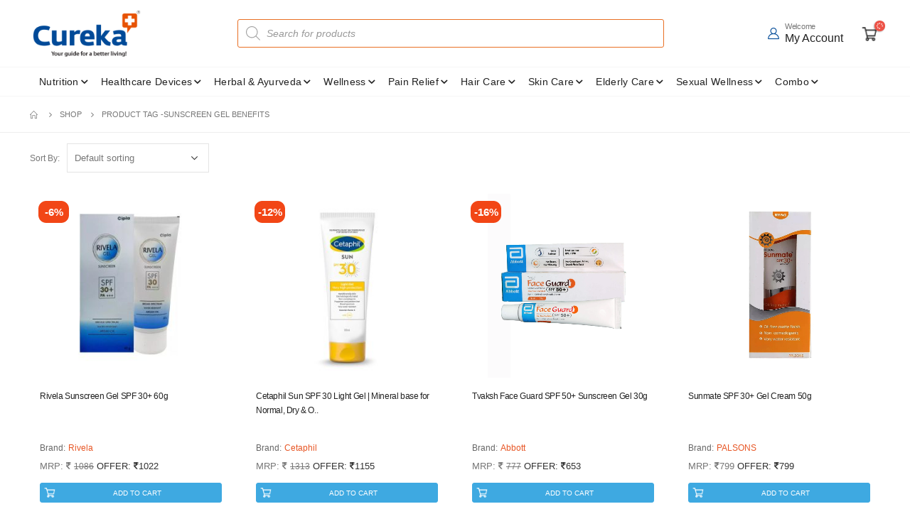

--- FILE ---
content_type: text/html; charset=UTF-8
request_url: https://www.cureka.com/product-tag/sunscreen-gel-benefits/
body_size: 64679
content:
<!DOCTYPE html>
<html lang="en-IN">
<head><meta name="referrer" content="unsafe-url">
	<meta charset="UTF-8"><script>if(navigator.userAgent.match(/MSIE|Internet Explorer/i)||navigator.userAgent.match(/Trident\/7\..*?rv:11/i)){var href=document.location.href;if(!href.match(/[?&]nowprocket/)){if(href.indexOf("?")==-1){if(href.indexOf("#")==-1){document.location.href=href+"?nowprocket=1"}else{document.location.href=href.replace("#","?nowprocket=1#")}}else{if(href.indexOf("#")==-1){document.location.href=href+"&nowprocket=1"}else{document.location.href=href.replace("#","&nowprocket=1#")}}}}</script><script>(()=>{class RocketLazyLoadScripts{constructor(){this.v="1.2.6",this.triggerEvents=["keydown","mousedown","mousemove","touchmove","touchstart","touchend","wheel"],this.userEventHandler=this.t.bind(this),this.touchStartHandler=this.i.bind(this),this.touchMoveHandler=this.o.bind(this),this.touchEndHandler=this.h.bind(this),this.clickHandler=this.u.bind(this),this.interceptedClicks=[],this.interceptedClickListeners=[],this.l(this),window.addEventListener("pageshow",(t=>{this.persisted=t.persisted,this.everythingLoaded&&this.m()})),this.CSPIssue=sessionStorage.getItem("rocketCSPIssue"),document.addEventListener("securitypolicyviolation",(t=>{this.CSPIssue||"script-src-elem"!==t.violatedDirective||"data"!==t.blockedURI||(this.CSPIssue=!0,sessionStorage.setItem("rocketCSPIssue",!0))})),document.addEventListener("DOMContentLoaded",(()=>{this.k()})),this.delayedScripts={normal:[],async:[],defer:[]},this.trash=[],this.allJQueries=[]}p(t){document.hidden?t.t():(this.triggerEvents.forEach((e=>window.addEventListener(e,t.userEventHandler,{passive:!0}))),window.addEventListener("touchstart",t.touchStartHandler,{passive:!0}),window.addEventListener("mousedown",t.touchStartHandler),document.addEventListener("visibilitychange",t.userEventHandler))}_(){this.triggerEvents.forEach((t=>window.removeEventListener(t,this.userEventHandler,{passive:!0}))),document.removeEventListener("visibilitychange",this.userEventHandler)}i(t){"HTML"!==t.target.tagName&&(window.addEventListener("touchend",this.touchEndHandler),window.addEventListener("mouseup",this.touchEndHandler),window.addEventListener("touchmove",this.touchMoveHandler,{passive:!0}),window.addEventListener("mousemove",this.touchMoveHandler),t.target.addEventListener("click",this.clickHandler),this.L(t.target,!0),this.S(t.target,"onclick","rocket-onclick"),this.C())}o(t){window.removeEventListener("touchend",this.touchEndHandler),window.removeEventListener("mouseup",this.touchEndHandler),window.removeEventListener("touchmove",this.touchMoveHandler,{passive:!0}),window.removeEventListener("mousemove",this.touchMoveHandler),t.target.removeEventListener("click",this.clickHandler),this.L(t.target,!1),this.S(t.target,"rocket-onclick","onclick"),this.M()}h(){window.removeEventListener("touchend",this.touchEndHandler),window.removeEventListener("mouseup",this.touchEndHandler),window.removeEventListener("touchmove",this.touchMoveHandler,{passive:!0}),window.removeEventListener("mousemove",this.touchMoveHandler)}u(t){t.target.removeEventListener("click",this.clickHandler),this.L(t.target,!1),this.S(t.target,"rocket-onclick","onclick"),this.interceptedClicks.push(t),t.preventDefault(),t.stopPropagation(),t.stopImmediatePropagation(),this.M()}O(){window.removeEventListener("touchstart",this.touchStartHandler,{passive:!0}),window.removeEventListener("mousedown",this.touchStartHandler),this.interceptedClicks.forEach((t=>{t.target.dispatchEvent(new MouseEvent("click",{view:t.view,bubbles:!0,cancelable:!0}))}))}l(t){EventTarget.prototype.addEventListenerWPRocketBase=EventTarget.prototype.addEventListener,EventTarget.prototype.addEventListener=function(e,i,o){"click"!==e||t.windowLoaded||i===t.clickHandler||t.interceptedClickListeners.push({target:this,func:i,options:o}),(this||window).addEventListenerWPRocketBase(e,i,o)}}L(t,e){this.interceptedClickListeners.forEach((i=>{i.target===t&&(e?t.removeEventListener("click",i.func,i.options):t.addEventListener("click",i.func,i.options))})),t.parentNode!==document.documentElement&&this.L(t.parentNode,e)}D(){return new Promise((t=>{this.P?this.M=t:t()}))}C(){this.P=!0}M(){this.P=!1}S(t,e,i){t.hasAttribute&&t.hasAttribute(e)&&(event.target.setAttribute(i,event.target.getAttribute(e)),event.target.removeAttribute(e))}t(){this._(this),"loading"===document.readyState?document.addEventListener("DOMContentLoaded",this.R.bind(this)):this.R()}k(){let t=[];document.querySelectorAll("script[type=rocketlazyloadscript][data-rocket-src]").forEach((e=>{let i=e.getAttribute("data-rocket-src");if(i&&!i.startsWith("data:")){0===i.indexOf("//")&&(i=location.protocol+i);try{const o=new URL(i).origin;o!==location.origin&&t.push({src:o,crossOrigin:e.crossOrigin||"module"===e.getAttribute("data-rocket-type")})}catch(t){}}})),t=[...new Map(t.map((t=>[JSON.stringify(t),t]))).values()],this.T(t,"preconnect")}async R(){this.lastBreath=Date.now(),this.j(this),this.F(this),this.I(),this.W(),this.q(),await this.A(this.delayedScripts.normal),await this.A(this.delayedScripts.defer),await this.A(this.delayedScripts.async);try{await this.U(),await this.H(this),await this.J()}catch(t){console.error(t)}window.dispatchEvent(new Event("rocket-allScriptsLoaded")),this.everythingLoaded=!0,this.D().then((()=>{this.O()})),this.N()}W(){document.querySelectorAll("script[type=rocketlazyloadscript]").forEach((t=>{t.hasAttribute("data-rocket-src")?t.hasAttribute("async")&&!1!==t.async?this.delayedScripts.async.push(t):t.hasAttribute("defer")&&!1!==t.defer||"module"===t.getAttribute("data-rocket-type")?this.delayedScripts.defer.push(t):this.delayedScripts.normal.push(t):this.delayedScripts.normal.push(t)}))}async B(t){if(await this.G(),!0!==t.noModule||!("noModule"in HTMLScriptElement.prototype))return new Promise((e=>{let i;function o(){(i||t).setAttribute("data-rocket-status","executed"),e()}try{if(navigator.userAgent.indexOf("Firefox/")>0||""===navigator.vendor||this.CSPIssue)i=document.createElement("script"),[...t.attributes].forEach((t=>{let e=t.nodeName;"type"!==e&&("data-rocket-type"===e&&(e="type"),"data-rocket-src"===e&&(e="src"),i.setAttribute(e,t.nodeValue))})),t.text&&(i.text=t.text),i.hasAttribute("src")?(i.addEventListener("load",o),i.addEventListener("error",(function(){i.setAttribute("data-rocket-status","failed-network"),e()})),setTimeout((()=>{i.isConnected||e()}),1)):(i.text=t.text,o()),t.parentNode.replaceChild(i,t);else{const i=t.getAttribute("data-rocket-type"),s=t.getAttribute("data-rocket-src");i?(t.type=i,t.removeAttribute("data-rocket-type")):t.removeAttribute("type"),t.addEventListener("load",o),t.addEventListener("error",(i=>{this.CSPIssue&&i.target.src.startsWith("data:")?(console.log("WPRocket: data-uri blocked by CSP -> fallback"),t.removeAttribute("src"),this.B(t).then(e)):(t.setAttribute("data-rocket-status","failed-network"),e())})),s?(t.removeAttribute("data-rocket-src"),t.src=s):t.src="data:text/javascript;base64,"+window.btoa(unescape(encodeURIComponent(t.text)))}}catch(i){t.setAttribute("data-rocket-status","failed-transform"),e()}}));t.setAttribute("data-rocket-status","skipped")}async A(t){const e=t.shift();return e&&e.isConnected?(await this.B(e),this.A(t)):Promise.resolve()}q(){this.T([...this.delayedScripts.normal,...this.delayedScripts.defer,...this.delayedScripts.async],"preload")}T(t,e){var i=document.createDocumentFragment();t.forEach((t=>{const o=t.getAttribute&&t.getAttribute("data-rocket-src")||t.src;if(o&&!o.startsWith("data:")){const s=document.createElement("link");s.href=o,s.rel=e,"preconnect"!==e&&(s.as="script"),t.getAttribute&&"module"===t.getAttribute("data-rocket-type")&&(s.crossOrigin=!0),t.crossOrigin&&(s.crossOrigin=t.crossOrigin),t.integrity&&(s.integrity=t.integrity),i.appendChild(s),this.trash.push(s)}})),document.head.appendChild(i)}j(t){let e={};function i(i,o){return e[o].eventsToRewrite.indexOf(i)>=0&&!t.everythingLoaded?"rocket-"+i:i}function o(t,o){!function(t){e[t]||(e[t]={originalFunctions:{add:t.addEventListener,remove:t.removeEventListener},eventsToRewrite:[]},t.addEventListener=function(){arguments[0]=i(arguments[0],t),e[t].originalFunctions.add.apply(t,arguments)},t.removeEventListener=function(){arguments[0]=i(arguments[0],t),e[t].originalFunctions.remove.apply(t,arguments)})}(t),e[t].eventsToRewrite.push(o)}function s(e,i){let o=e[i];e[i]=null,Object.defineProperty(e,i,{get:()=>o||function(){},set(s){t.everythingLoaded?o=s:e["rocket"+i]=o=s}})}o(document,"DOMContentLoaded"),o(window,"DOMContentLoaded"),o(window,"load"),o(window,"pageshow"),o(document,"readystatechange"),s(document,"onreadystatechange"),s(window,"onload"),s(window,"onpageshow");try{Object.defineProperty(document,"readyState",{get:()=>t.rocketReadyState,set(e){t.rocketReadyState=e},configurable:!0}),document.readyState="loading"}catch(t){console.log("WPRocket DJE readyState conflict, bypassing")}}F(t){let e;function i(e){return t.everythingLoaded?e:e.split(" ").map((t=>"load"===t||0===t.indexOf("load.")?"rocket-jquery-load":t)).join(" ")}function o(o){function s(t){const e=o.fn[t];o.fn[t]=o.fn.init.prototype[t]=function(){return this[0]===window&&("string"==typeof arguments[0]||arguments[0]instanceof String?arguments[0]=i(arguments[0]):"object"==typeof arguments[0]&&Object.keys(arguments[0]).forEach((t=>{const e=arguments[0][t];delete arguments[0][t],arguments[0][i(t)]=e}))),e.apply(this,arguments),this}}o&&o.fn&&!t.allJQueries.includes(o)&&(o.fn.ready=o.fn.init.prototype.ready=function(e){return t.domReadyFired?e.bind(document)(o):document.addEventListener("rocket-DOMContentLoaded",(()=>e.bind(document)(o))),o([])},s("on"),s("one"),t.allJQueries.push(o)),e=o}o(window.jQuery),Object.defineProperty(window,"jQuery",{get:()=>e,set(t){o(t)}})}async H(t){const e=document.querySelector("script[data-webpack]");e&&(await async function(){return new Promise((t=>{e.addEventListener("load",t),e.addEventListener("error",t)}))}(),await t.K(),await t.H(t))}async U(){this.domReadyFired=!0;try{document.readyState="interactive"}catch(t){}await this.G(),document.dispatchEvent(new Event("rocket-readystatechange")),await this.G(),document.rocketonreadystatechange&&document.rocketonreadystatechange(),await this.G(),document.dispatchEvent(new Event("rocket-DOMContentLoaded")),await this.G(),window.dispatchEvent(new Event("rocket-DOMContentLoaded"))}async J(){try{document.readyState="complete"}catch(t){}await this.G(),document.dispatchEvent(new Event("rocket-readystatechange")),await this.G(),document.rocketonreadystatechange&&document.rocketonreadystatechange(),await this.G(),window.dispatchEvent(new Event("rocket-load")),await this.G(),window.rocketonload&&window.rocketonload(),await this.G(),this.allJQueries.forEach((t=>t(window).trigger("rocket-jquery-load"))),await this.G();const t=new Event("rocket-pageshow");t.persisted=this.persisted,window.dispatchEvent(t),await this.G(),window.rocketonpageshow&&window.rocketonpageshow({persisted:this.persisted}),this.windowLoaded=!0}m(){document.onreadystatechange&&document.onreadystatechange(),window.onload&&window.onload(),window.onpageshow&&window.onpageshow({persisted:this.persisted})}I(){const t=new Map;document.write=document.writeln=function(e){const i=document.currentScript;i||console.error("WPRocket unable to document.write this: "+e);const o=document.createRange(),s=i.parentElement;let n=t.get(i);void 0===n&&(n=i.nextSibling,t.set(i,n));const c=document.createDocumentFragment();o.setStart(c,0),c.appendChild(o.createContextualFragment(e)),s.insertBefore(c,n)}}async G(){Date.now()-this.lastBreath>45&&(await this.K(),this.lastBreath=Date.now())}async K(){return document.hidden?new Promise((t=>setTimeout(t))):new Promise((t=>requestAnimationFrame(t)))}N(){this.trash.forEach((t=>t.remove()))}static run(){const t=new RocketLazyLoadScripts;t.p(t)}}RocketLazyLoadScripts.run()})();</script>
    

	<!--<meta name="google-site-verification" content="86T7k6ccte0-XnsX6f7p9LMqEVPex9swoCrSogR8S-Q" />-->
	<meta name="google-site-verification" content="djHgsaJq6QVFahLziLd9Od49uk9jIOIYezy82TdXa7E" />

    <meta name="google-site-verification" content="459NGAuu2htZPpDYUTS1stIyl5ZDhg8TgfZ1zz3z5Pw" />

	<meta name="p:domain_verify" content="c15a48b6e62360116e8f8e658fba6f6d"/>
	<meta name="facebook-domain-verification" content="ur4og0kohe0lqhvmbzrdez4selg14g" />
	<!--[if IE]><meta http-equiv='X-UA-Compatible' content='IE=edge,chrome=1'><![endif]-->
	<meta name="viewport" content="width=device-width, initial-scale=1.0, minimum-scale=1.0">
	<link rel="profile" href="https://gmpg.org/xfn/11" />
	<link rel="pingback" href="https://www.cureka.com/xmlrpc.php" />
	
	<link rel="alternate" href="https://www.cureka.com/product-tag/sunscreen-gel-benefits" hreflang="en-IN">
 
	
	<link rel="preload" as="font" type="font/woff2" crossorigin="anonymous" href="https://www.cureka.com/wp-content/themes/porto/fonts/fontawesome_optimized/fa-solid-900.woff2">
    <link rel="preload" as="font" type="font/woff2" crossorigin="anonymous" href="https://www.cureka.com/wp-content/themes/porto/fonts/fontawesome_optimized/fa-brands-400.woff2">
    <link rel="preload" as="font" type="font/woff2" crossorigin="anonymous" href="https://www.cureka.com/wp-content/themes/porto/fonts/porto-font/porto.woff2?23364375">

		<link rel="shortcut icon" href="//www.cureka.com/wp-content/uploads/2020/11/fav.png" type="image/x-icon" />
		<link rel="apple-touch-icon" href="//www.cureka.com/wp-content/uploads/2020/11/fav.png">
		<link rel="apple-touch-icon" sizes="120x120" href="//www.cureka.com/wp-content/uploads/2020/11/fav.png">
		<link rel="apple-touch-icon" sizes="76x76" href="//www.cureka.com/wp-content/uploads/2020/11/fav.png">
		<link rel="apple-touch-icon" sizes="152x152" href="//www.cureka.com/wp-content/uploads/2020/11/fav.png">
	<meta name='robots' content='index, follow, max-image-preview:large, max-snippet:-1, max-video-preview:-1' />
	<style>img:is([sizes="auto" i], [sizes^="auto," i]) { contain-intrinsic-size: 3000px 1500px }</style>
	
	<!-- This site is optimized with the Yoast SEO Premium plugin v24.0 (Yoast SEO v24.0) - https://yoast.com/wordpress/plugins/seo/ -->
	<title>sunscreen gel benefits Archives - Cureka - Online Health Care Products Shop</title>
	<link rel="canonical" href="https://www.cureka.com/product-tag/sunscreen-gel-benefits/" />
	<meta property="og:locale" content="en_US" />
	<meta property="og:type" content="article" />
	<meta property="og:title" content="sunscreen gel benefits Archives" />
	<meta property="og:url" content="https://www.cureka.com/product-tag/sunscreen-gel-benefits/" />
	<meta property="og:site_name" content="Cureka - Online Health Care Products Shop" />
	<meta name="twitter:card" content="summary_large_image" />
	<!-- / Yoast SEO Premium plugin. -->


<link rel='dns-prefetch' href='//fastrr-boost-ui.pickrr.com' />
<link rel='dns-prefetch' href='//www.cureka.com' />

<link rel="alternate" type="application/rss+xml" title="Cureka - Online Health Care Products Shop &raquo; Feed" href="https://www.cureka.com/feed/" />
<link rel="alternate" type="application/rss+xml" title="Cureka - Online Health Care Products Shop &raquo; Comments Feed" href="https://www.cureka.com/comments/feed/" />
<link rel="alternate" type="application/rss+xml" title="Cureka - Online Health Care Products Shop &raquo; sunscreen gel benefits Tag Feed" href="https://www.cureka.com/product-tag/sunscreen-gel-benefits/feed/" />
<style id='wp-emoji-styles-inline-css'>

	img.wp-smiley, img.emoji {
		display: inline !important;
		border: none !important;
		box-shadow: none !important;
		height: 1em !important;
		width: 1em !important;
		margin: 0 0.07em !important;
		vertical-align: -0.1em !important;
		background: none !important;
		padding: 0 !important;
	}
</style>
<link rel='stylesheet' id='wp-block-library-css' href='https://www.cureka.com/wp-includes/css/dist/block-library/style.min.css?ver=6.7.4' media='all' />
<style id='wp-block-library-theme-inline-css'>
.wp-block-audio :where(figcaption){color:#555;font-size:13px;text-align:center}.is-dark-theme .wp-block-audio :where(figcaption){color:#ffffffa6}.wp-block-audio{margin:0 0 1em}.wp-block-code{border:1px solid #ccc;border-radius:4px;font-family:Menlo,Consolas,monaco,monospace;padding:.8em 1em}.wp-block-embed :where(figcaption){color:#555;font-size:13px;text-align:center}.is-dark-theme .wp-block-embed :where(figcaption){color:#ffffffa6}.wp-block-embed{margin:0 0 1em}.blocks-gallery-caption{color:#555;font-size:13px;text-align:center}.is-dark-theme .blocks-gallery-caption{color:#ffffffa6}:root :where(.wp-block-image figcaption){color:#555;font-size:13px;text-align:center}.is-dark-theme :root :where(.wp-block-image figcaption){color:#ffffffa6}.wp-block-image{margin:0 0 1em}.wp-block-pullquote{border-bottom:4px solid;border-top:4px solid;color:currentColor;margin-bottom:1.75em}.wp-block-pullquote cite,.wp-block-pullquote footer,.wp-block-pullquote__citation{color:currentColor;font-size:.8125em;font-style:normal;text-transform:uppercase}.wp-block-quote{border-left:.25em solid;margin:0 0 1.75em;padding-left:1em}.wp-block-quote cite,.wp-block-quote footer{color:currentColor;font-size:.8125em;font-style:normal;position:relative}.wp-block-quote:where(.has-text-align-right){border-left:none;border-right:.25em solid;padding-left:0;padding-right:1em}.wp-block-quote:where(.has-text-align-center){border:none;padding-left:0}.wp-block-quote.is-large,.wp-block-quote.is-style-large,.wp-block-quote:where(.is-style-plain){border:none}.wp-block-search .wp-block-search__label{font-weight:700}.wp-block-search__button{border:1px solid #ccc;padding:.375em .625em}:where(.wp-block-group.has-background){padding:1.25em 2.375em}.wp-block-separator.has-css-opacity{opacity:.4}.wp-block-separator{border:none;border-bottom:2px solid;margin-left:auto;margin-right:auto}.wp-block-separator.has-alpha-channel-opacity{opacity:1}.wp-block-separator:not(.is-style-wide):not(.is-style-dots){width:100px}.wp-block-separator.has-background:not(.is-style-dots){border-bottom:none;height:1px}.wp-block-separator.has-background:not(.is-style-wide):not(.is-style-dots){height:2px}.wp-block-table{margin:0 0 1em}.wp-block-table td,.wp-block-table th{word-break:normal}.wp-block-table :where(figcaption){color:#555;font-size:13px;text-align:center}.is-dark-theme .wp-block-table :where(figcaption){color:#ffffffa6}.wp-block-video :where(figcaption){color:#555;font-size:13px;text-align:center}.is-dark-theme .wp-block-video :where(figcaption){color:#ffffffa6}.wp-block-video{margin:0 0 1em}:root :where(.wp-block-template-part.has-background){margin-bottom:0;margin-top:0;padding:1.25em 2.375em}
</style>
<link data-minify="1" rel='stylesheet' id='nta-css-popup-css' href='https://www.cureka.com/wp-content/cache/min/1/wp-content/plugins/wp-whatsapp/assets/dist/css/style.css?ver=1768375261' media='all' />
<style id='classic-theme-styles-inline-css'>
/*! This file is auto-generated */
.wp-block-button__link{color:#fff;background-color:#32373c;border-radius:9999px;box-shadow:none;text-decoration:none;padding:calc(.667em + 2px) calc(1.333em + 2px);font-size:1.125em}.wp-block-file__button{background:#32373c;color:#fff;text-decoration:none}
</style>
<style id='global-styles-inline-css'>
:root{--wp--preset--aspect-ratio--square: 1;--wp--preset--aspect-ratio--4-3: 4/3;--wp--preset--aspect-ratio--3-4: 3/4;--wp--preset--aspect-ratio--3-2: 3/2;--wp--preset--aspect-ratio--2-3: 2/3;--wp--preset--aspect-ratio--16-9: 16/9;--wp--preset--aspect-ratio--9-16: 9/16;--wp--preset--color--black: #000000;--wp--preset--color--cyan-bluish-gray: #abb8c3;--wp--preset--color--white: #ffffff;--wp--preset--color--pale-pink: #f78da7;--wp--preset--color--vivid-red: #cf2e2e;--wp--preset--color--luminous-vivid-orange: #ff6900;--wp--preset--color--luminous-vivid-amber: #fcb900;--wp--preset--color--light-green-cyan: #7bdcb5;--wp--preset--color--vivid-green-cyan: #00d084;--wp--preset--color--pale-cyan-blue: #8ed1fc;--wp--preset--color--vivid-cyan-blue: #0693e3;--wp--preset--color--vivid-purple: #9b51e0;--wp--preset--color--primary: #E75524;--wp--preset--color--secondary: #E75524;--wp--preset--color--tertiary: #2BAAB1;--wp--preset--color--quaternary: #000000;--wp--preset--color--dark: #004A97;--wp--preset--color--light: #FFFFFF;--wp--preset--gradient--vivid-cyan-blue-to-vivid-purple: linear-gradient(135deg,rgba(6,147,227,1) 0%,rgb(155,81,224) 100%);--wp--preset--gradient--light-green-cyan-to-vivid-green-cyan: linear-gradient(135deg,rgb(122,220,180) 0%,rgb(0,208,130) 100%);--wp--preset--gradient--luminous-vivid-amber-to-luminous-vivid-orange: linear-gradient(135deg,rgba(252,185,0,1) 0%,rgba(255,105,0,1) 100%);--wp--preset--gradient--luminous-vivid-orange-to-vivid-red: linear-gradient(135deg,rgba(255,105,0,1) 0%,rgb(207,46,46) 100%);--wp--preset--gradient--very-light-gray-to-cyan-bluish-gray: linear-gradient(135deg,rgb(238,238,238) 0%,rgb(169,184,195) 100%);--wp--preset--gradient--cool-to-warm-spectrum: linear-gradient(135deg,rgb(74,234,220) 0%,rgb(151,120,209) 20%,rgb(207,42,186) 40%,rgb(238,44,130) 60%,rgb(251,105,98) 80%,rgb(254,248,76) 100%);--wp--preset--gradient--blush-light-purple: linear-gradient(135deg,rgb(255,206,236) 0%,rgb(152,150,240) 100%);--wp--preset--gradient--blush-bordeaux: linear-gradient(135deg,rgb(254,205,165) 0%,rgb(254,45,45) 50%,rgb(107,0,62) 100%);--wp--preset--gradient--luminous-dusk: linear-gradient(135deg,rgb(255,203,112) 0%,rgb(199,81,192) 50%,rgb(65,88,208) 100%);--wp--preset--gradient--pale-ocean: linear-gradient(135deg,rgb(255,245,203) 0%,rgb(182,227,212) 50%,rgb(51,167,181) 100%);--wp--preset--gradient--electric-grass: linear-gradient(135deg,rgb(202,248,128) 0%,rgb(113,206,126) 100%);--wp--preset--gradient--midnight: linear-gradient(135deg,rgb(2,3,129) 0%,rgb(40,116,252) 100%);--wp--preset--font-size--small: 13px;--wp--preset--font-size--medium: 20px;--wp--preset--font-size--large: 36px;--wp--preset--font-size--x-large: 42px;--wp--preset--font-family--inter: "Inter", sans-serif;--wp--preset--font-family--cardo: Cardo;--wp--preset--spacing--20: 0.44rem;--wp--preset--spacing--30: 0.67rem;--wp--preset--spacing--40: 1rem;--wp--preset--spacing--50: 1.5rem;--wp--preset--spacing--60: 2.25rem;--wp--preset--spacing--70: 3.38rem;--wp--preset--spacing--80: 5.06rem;--wp--preset--shadow--natural: 6px 6px 9px rgba(0, 0, 0, 0.2);--wp--preset--shadow--deep: 12px 12px 50px rgba(0, 0, 0, 0.4);--wp--preset--shadow--sharp: 6px 6px 0px rgba(0, 0, 0, 0.2);--wp--preset--shadow--outlined: 6px 6px 0px -3px rgba(255, 255, 255, 1), 6px 6px rgba(0, 0, 0, 1);--wp--preset--shadow--crisp: 6px 6px 0px rgba(0, 0, 0, 1);}:where(.is-layout-flex){gap: 0.5em;}:where(.is-layout-grid){gap: 0.5em;}body .is-layout-flex{display: flex;}.is-layout-flex{flex-wrap: wrap;align-items: center;}.is-layout-flex > :is(*, div){margin: 0;}body .is-layout-grid{display: grid;}.is-layout-grid > :is(*, div){margin: 0;}:where(.wp-block-columns.is-layout-flex){gap: 2em;}:where(.wp-block-columns.is-layout-grid){gap: 2em;}:where(.wp-block-post-template.is-layout-flex){gap: 1.25em;}:where(.wp-block-post-template.is-layout-grid){gap: 1.25em;}.has-black-color{color: var(--wp--preset--color--black) !important;}.has-cyan-bluish-gray-color{color: var(--wp--preset--color--cyan-bluish-gray) !important;}.has-white-color{color: var(--wp--preset--color--white) !important;}.has-pale-pink-color{color: var(--wp--preset--color--pale-pink) !important;}.has-vivid-red-color{color: var(--wp--preset--color--vivid-red) !important;}.has-luminous-vivid-orange-color{color: var(--wp--preset--color--luminous-vivid-orange) !important;}.has-luminous-vivid-amber-color{color: var(--wp--preset--color--luminous-vivid-amber) !important;}.has-light-green-cyan-color{color: var(--wp--preset--color--light-green-cyan) !important;}.has-vivid-green-cyan-color{color: var(--wp--preset--color--vivid-green-cyan) !important;}.has-pale-cyan-blue-color{color: var(--wp--preset--color--pale-cyan-blue) !important;}.has-vivid-cyan-blue-color{color: var(--wp--preset--color--vivid-cyan-blue) !important;}.has-vivid-purple-color{color: var(--wp--preset--color--vivid-purple) !important;}.has-black-background-color{background-color: var(--wp--preset--color--black) !important;}.has-cyan-bluish-gray-background-color{background-color: var(--wp--preset--color--cyan-bluish-gray) !important;}.has-white-background-color{background-color: var(--wp--preset--color--white) !important;}.has-pale-pink-background-color{background-color: var(--wp--preset--color--pale-pink) !important;}.has-vivid-red-background-color{background-color: var(--wp--preset--color--vivid-red) !important;}.has-luminous-vivid-orange-background-color{background-color: var(--wp--preset--color--luminous-vivid-orange) !important;}.has-luminous-vivid-amber-background-color{background-color: var(--wp--preset--color--luminous-vivid-amber) !important;}.has-light-green-cyan-background-color{background-color: var(--wp--preset--color--light-green-cyan) !important;}.has-vivid-green-cyan-background-color{background-color: var(--wp--preset--color--vivid-green-cyan) !important;}.has-pale-cyan-blue-background-color{background-color: var(--wp--preset--color--pale-cyan-blue) !important;}.has-vivid-cyan-blue-background-color{background-color: var(--wp--preset--color--vivid-cyan-blue) !important;}.has-vivid-purple-background-color{background-color: var(--wp--preset--color--vivid-purple) !important;}.has-black-border-color{border-color: var(--wp--preset--color--black) !important;}.has-cyan-bluish-gray-border-color{border-color: var(--wp--preset--color--cyan-bluish-gray) !important;}.has-white-border-color{border-color: var(--wp--preset--color--white) !important;}.has-pale-pink-border-color{border-color: var(--wp--preset--color--pale-pink) !important;}.has-vivid-red-border-color{border-color: var(--wp--preset--color--vivid-red) !important;}.has-luminous-vivid-orange-border-color{border-color: var(--wp--preset--color--luminous-vivid-orange) !important;}.has-luminous-vivid-amber-border-color{border-color: var(--wp--preset--color--luminous-vivid-amber) !important;}.has-light-green-cyan-border-color{border-color: var(--wp--preset--color--light-green-cyan) !important;}.has-vivid-green-cyan-border-color{border-color: var(--wp--preset--color--vivid-green-cyan) !important;}.has-pale-cyan-blue-border-color{border-color: var(--wp--preset--color--pale-cyan-blue) !important;}.has-vivid-cyan-blue-border-color{border-color: var(--wp--preset--color--vivid-cyan-blue) !important;}.has-vivid-purple-border-color{border-color: var(--wp--preset--color--vivid-purple) !important;}.has-vivid-cyan-blue-to-vivid-purple-gradient-background{background: var(--wp--preset--gradient--vivid-cyan-blue-to-vivid-purple) !important;}.has-light-green-cyan-to-vivid-green-cyan-gradient-background{background: var(--wp--preset--gradient--light-green-cyan-to-vivid-green-cyan) !important;}.has-luminous-vivid-amber-to-luminous-vivid-orange-gradient-background{background: var(--wp--preset--gradient--luminous-vivid-amber-to-luminous-vivid-orange) !important;}.has-luminous-vivid-orange-to-vivid-red-gradient-background{background: var(--wp--preset--gradient--luminous-vivid-orange-to-vivid-red) !important;}.has-very-light-gray-to-cyan-bluish-gray-gradient-background{background: var(--wp--preset--gradient--very-light-gray-to-cyan-bluish-gray) !important;}.has-cool-to-warm-spectrum-gradient-background{background: var(--wp--preset--gradient--cool-to-warm-spectrum) !important;}.has-blush-light-purple-gradient-background{background: var(--wp--preset--gradient--blush-light-purple) !important;}.has-blush-bordeaux-gradient-background{background: var(--wp--preset--gradient--blush-bordeaux) !important;}.has-luminous-dusk-gradient-background{background: var(--wp--preset--gradient--luminous-dusk) !important;}.has-pale-ocean-gradient-background{background: var(--wp--preset--gradient--pale-ocean) !important;}.has-electric-grass-gradient-background{background: var(--wp--preset--gradient--electric-grass) !important;}.has-midnight-gradient-background{background: var(--wp--preset--gradient--midnight) !important;}.has-small-font-size{font-size: var(--wp--preset--font-size--small) !important;}.has-medium-font-size{font-size: var(--wp--preset--font-size--medium) !important;}.has-large-font-size{font-size: var(--wp--preset--font-size--large) !important;}.has-x-large-font-size{font-size: var(--wp--preset--font-size--x-large) !important;}
:where(.wp-block-post-template.is-layout-flex){gap: 1.25em;}:where(.wp-block-post-template.is-layout-grid){gap: 1.25em;}
:where(.wp-block-columns.is-layout-flex){gap: 2em;}:where(.wp-block-columns.is-layout-grid){gap: 2em;}
:root :where(.wp-block-pullquote){font-size: 1.5em;line-height: 1.6;}
</style>
<link data-minify="1" rel='stylesheet' id='min-and-max-quantity-for-woocommerce-css' href='https://www.cureka.com/wp-content/cache/min/1/wp-content/plugins/min-and-max-quantity-for-woocommerce/public/css/mmqw-for-woocommerce-public.css?ver=1768375261' media='all' />
<link data-minify="1" rel='stylesheet' id='pi-dcw-css' href='https://www.cureka.com/wp-content/cache/min/1/wp-content/plugins/add-to-cart-direct-checkout-for-woocommerce-pro/public/css/pi-dcw-public.css?ver=1768375261' media='all' />
<style id='pi-dcw-inline-css'>

		.pisol_buy_now_button{
			color:#ffffff !important;
			background-color: #ee6443 !important;
		}
		
</style>
<link data-minify="1" rel='stylesheet' id='FGW_front_style-css' href='https://www.cureka.com/wp-content/cache/min/1/wp-content/plugins/free-gifts-product-for-woocommerce/assets/css/front.css?ver=1768375261' media='all' />
<link rel='stylesheet' id='FGW_owl-min-css' href='https://www.cureka.com/wp-content/plugins/free-gifts-product-for-woocommerce/assets/js/owlcarousel/assets/owl.carousel.min.css?ver=6.7.4' media='all' />
<link rel='stylesheet' id='FGW_owl-theme-css' href='https://www.cureka.com/wp-content/plugins/free-gifts-product-for-woocommerce/assets/js/owlcarousel/assets/owl.theme.default.min.css?ver=6.7.4' media='all' />
<link rel='stylesheet' id='ced_cng-style-css' href='https://www.cureka.com/wp-content/plugins/one-click-order-reorder/assets/css/style.min.css?ver=1.1.7' media='all' />
<style id='woocommerce-inline-inline-css'>
.woocommerce form .form-row .required { visibility: visible; }
</style>
<link rel='stylesheet' id='wp-ulike-css' href='https://www.cureka.com/wp-content/plugins/wp-ulike/assets/css/wp-ulike.min.css?ver=4.5.5' media='all' />
<link data-minify="1" rel='stylesheet' id='wpsi_css_front_icons-css' href='https://www.cureka.com/wp-content/cache/min/1/wp-content/plugins/wp-woo-product-social-share/images/css/wpsi-css-for-icons.css?ver=1768375261' media='all' />
<link data-minify="1" rel='stylesheet' id='wpsi_front_end-css' href='https://www.cureka.com/wp-content/cache/min/1/wp-content/plugins/wp-woo-product-social-share/images/css/wpsi-front-style.css?ver=1768375261' media='all' />
<link rel='stylesheet' id='wt-import-export-for-woo-css' href='https://www.cureka.com/wp-content/plugins/wt-import-export-for-woo/public/css/wt-import-export-for-woo-public.css?ver=1.2.2' media='all' />
<link data-minify="1" rel='stylesheet' id='wt-smart-coupon-for-woo-css' href='https://www.cureka.com/wp-content/cache/min/1/wp-content/plugins/wt-smart-coupons-for-woocommerce/public/css/wt-smart-coupon-public.css?ver=1768375261' media='all' />
<link data-minify="1" rel='stylesheet' id='FastrrCss-css' href='https://www.cureka.com/wp-content/cache/min/1/wp-content/plugins/fastrr-checkout/FastrrCss.css?ver=1768375261' media='all' />
<link data-minify="1" rel='stylesheet' id='FastrrCssByLink-css' href='https://www.cureka.com/wp-content/cache/min/1/assets/styles/shopify.css?ver=1768375261' media='all' />
<link data-minify="1" rel='stylesheet' id='yith-wacp-frontend-css' href='https://www.cureka.com/wp-content/cache/min/1/wp-content/plugins/yith-woocommerce-added-to-cart-popup-premium-master/assets/css/wacp-frontend.css?ver=1768375261' media='all' />
<style id='yith-wacp-frontend-inline-css'>

                #yith-wacp-popup .yith-wacp-content a.button {
                        background: #f17522;
                        color: #ffffff;
                }
                #yith-wacp-popup .yith-wacp-content a.button:hover {
                        background: #e75524;
                        color: #ffffff;
                }

			#yith-wacp-popup .yith-wacp-wrapper {
				max-width: 700px;
				max-height: 700px;
			}
				#yith-wacp-popup .yith-wacp-message:before {
					min-width: 30px;
					min-height: 30px;
					background: url(https://www.cureka.com/wp-content/plugins/yith-woocommerce-added-to-cart-popup-premium-master/assets/images/message-icon.png) no-repeat center center;
				}
			#yith-wacp-popup .yith-wacp-main {
				background-color: #ffffff;
			}
			#yith-wacp-popup .yith-wacp-overlay {
				background-color: #000000;
			}
			#yith-wacp-popup.open .yith-wacp-overlay {
				opacity: 0.8;
			}
			#yith-wacp-popup .yith-wacp-close {
				color: #ffffff;
			}
			#yith-wacp-popup .yith-wacp-close:hover {
				color: #c0c0c0;
			}
			#yith-wacp-popup .yith-wacp-message {
				color: #000000;
				background-color: #e6ffc5;
			}
			.yith-wacp-content .cart-info > div {
				color: #565656;
			}
			.yith-wacp-content .cart-info > div span {
				color: #000000;
			}
			.yith-wacp-content table.cart-list td.item-info .item-name:hover,
			.yith-wacp-content h3.product-title:hover {
				color: #565656;
			}
			.yith-wacp-content table.cart-list td.item-info .item-name,
			.yith-wacp-content table.cart-list td.item-info dl,
			.yith-wacp-content h3.product-title {
				color: #000000;
			}
			.yith-wacp-content table.cart-list td.item-info .item-price,
			.yith-wacp-content .product-price,
			.yith-wacp-content ul.products li.product .price,
			.yith-wacp-content ul.products li.product .price ins {
				color: #565656;
			}
</style>
<link data-minify="1" rel='stylesheet' id='jquery-swiper-css' href='https://www.cureka.com/wp-content/cache/min/1/wp-content/plugins/yith-woocommerce-brands-add-on-premium/assets/css/swiper.css?ver=1768375261' media='all' />
<link data-minify="1" rel='stylesheet' id='select2-css' href='https://www.cureka.com/wp-content/cache/min/1/wp-content/plugins/woocommerce/assets/css/select2.css?ver=1768375261' media='all' />
<link data-minify="1" rel='stylesheet' id='yith-wcbr-css' href='https://www.cureka.com/wp-content/cache/min/1/wp-content/plugins/yith-woocommerce-brands-add-on-premium/assets/css/yith-wcbr.css?ver=1768375261' media='all' />
<link data-minify="1" rel='stylesheet' id='yith-wcbr-shortcode-css' href='https://www.cureka.com/wp-content/cache/min/1/wp-content/plugins/yith-woocommerce-brands-add-on-premium/assets/css/yith-wcbr-shortcode.css?ver=1768375261' media='all' />
<link data-minify="1" rel='stylesheet' id='ywpi_css-css' href='https://www.cureka.com/wp-content/cache/min/1/wp-content/plugins/yith-woocommerce-pdf-invoice-premium/assets/css/ywpi.css?ver=1768375261' media='all' />
<link rel='stylesheet' id='dgwt-wcas-style-css' href='https://www.cureka.com/wp-content/plugins/ajax-search-for-woocommerce-premium/assets/css/style.min.css?ver=1.21.1' media='all' />
<link data-minify="1" rel='stylesheet' id='woo_conditional_shipping_css-css' href='https://www.cureka.com/wp-content/cache/min/1/wp-content/plugins/conditional-shipping-for-woocommerce/frontend/css/woo-conditional-shipping.css?ver=1768375261' media='all' />
<link data-minify="1" rel='stylesheet' id='styles-child-css' href='https://www.cureka.com/wp-content/cache/min/1/wp-content/themes/porto-child/style.css?ver=1768375261' media='all' />
<link data-minify="1" rel='stylesheet' id='js_composer_front-css' href='https://www.cureka.com/wp-content/cache/min/1/wp-content/plugins/js_composer/assets/css/js_composer.min.css?ver=1768375262' media='all' />
<link data-minify="1" rel='stylesheet' id='woo-wallet-style-css' href='https://www.cureka.com/wp-content/cache/min/1/wp-content/plugins/woo-wallet/assets/css/frontend.css?ver=1768375262' media='all' />
<link data-minify="1" rel='stylesheet' id='wacp-scroller-plugin-css-css' href='https://www.cureka.com/wp-content/cache/min/1/wp-content/plugins/yith-woocommerce-added-to-cart-popup-premium-master/assets/css/perfect-scrollbar.css?ver=1768375262' media='all' />
<link data-minify="1" rel='stylesheet' id='bootstrap-css' href='https://www.cureka.com/wp-content/cache/min/1/wp-content/uploads/porto_styles/bootstrap.css?ver=1768375262' media='all' />
<link data-minify="1" rel='stylesheet' id='porto-plugins-css' href='https://www.cureka.com/wp-content/cache/min/1/wp-content/themes/porto/css/plugins_optimized.css?ver=1768375262' media='all' />
<link data-minify="1" rel='stylesheet' id='porto-theme-css' href='https://www.cureka.com/wp-content/cache/min/1/wp-content/themes/porto/css/theme.css?ver=1768375262' media='all' />
<link data-minify="1" rel='stylesheet' id='porto-shortcodes-css' href='https://www.cureka.com/wp-content/cache/min/1/wp-content/themes/porto/css/shortcodes.css?ver=1768375262' media='all' />
<link data-minify="1" rel='stylesheet' id='porto-theme-shop-css' href='https://www.cureka.com/wp-content/cache/min/1/wp-content/themes/porto/css/theme_shop.css?ver=1768375262' media='all' />
<link data-minify="1" rel='stylesheet' id='porto-dynamic-style-css' href='https://www.cureka.com/wp-content/cache/min/1/wp-content/uploads/porto_styles/dynamic_style.css?ver=1768375262' media='all' />
<link data-minify="1" rel='stylesheet' id='porto-style-css' href='https://www.cureka.com/wp-content/cache/min/1/wp-content/themes/porto/style.css?ver=1768375262' media='all' />
<style id='porto-style-inline-css'>
#header .logo,.side-header-narrow-bar-logo{max-width:160px}@media (min-width:1190px){#header .logo{max-width:160px}}@media (max-width:991px){#header .logo{max-width:160px}}@media (max-width:767px){#header .logo{max-width:101px}}#header.sticky-header .logo{max-width:126.25px}@media (min-width:992px){}#header .header-main .header-left,#header .header-main .header-center,#header .header-main .header-right,.fixed-header #header .header-main .header-left,.fixed-header #header .header-main .header-right,.fixed-header #header .header-main .header-center{padding-top:10px;padding-bottom:10px}@media (max-width:991px){#header .header-main .header-left,#header .header-main .header-center,#header .header-main .header-right,.fixed-header #header .header-main .header-left,.fixed-header #header .header-main .header-right,.fixed-header #header .header-main .header-center{padding-top:8px;padding-bottom:8px}}.page-top ul.breadcrumb > li.home{display:inline-block}.page-top ul.breadcrumb > li.home a{position:relative;width:14px;text-indent:-9999px}.page-top ul.breadcrumb > li.home a:after{content:"\e883";font-family:'porto';float:left;text-indent:0}#login-form-popup{position:relative;width:80%;max-width:872px;margin-left:auto;margin-right:auto}#login-form-popup .featured-box{margin-bottom:0;box-shadow:none;border:none}#login-form-popup .featured-box .box-content{padding:25px 35px}#login-form-popup .featured-box h2{text-transform:uppercase;font-size:15px;letter-spacing:.05em;font-weight:600;line-height:2}.porto-social-login-section{background:#f4f4f2;text-align:center;padding:20px 20px 25px}.porto-social-login-section p{text-transform:uppercase;font-size:12px;font-weight:600;margin-bottom:8px}#login-form-popup .col2-set{margin-left:-20px;margin-right:-20px}#login-form-popup .col-1,#login-form-popup .col-2{padding-left:20px;padding-right:20px}@media (min-width:992px){#login-form-popup .col-1{border-right:1px solid #f5f6f6}}#login-form-popup .input-text{box-shadow:none;padding-top:10px;padding-bottom:10px;border-color:#ddd;border-radius:2px}#login-form-popup form label{font-size:12px;line-height:1}#login-form-popup .form-row{margin-bottom:20px}#login-form-popup .button{border-radius:2px;padding:10px 24px;text-transform:uppercase;text-shadow:none;font-family:Roboto,sans-serif;font-size:12px;letter-spacing:.025em;color:#fff}#login-form-popup label.inline{margin-top:15px;float:right;position:relative;cursor:pointer;line-height:1.5}#login-form-popup label.inline input[type=checkbox]{opacity:0;margin-right:8px;margin-top:0;margin-bottom:0}#login-form-popup label.inline span:before{content:'';position:absolute;border:1px solid #ddd;border-radius:1px;width:16px;height:16px;left:0;top:0;text-align:center;line-height:15px;font-family:'Font Awesome 5 Free';font-weight:900;font-size:9px;color:#aaa}#login-form-popup label.inline input[type=checkbox]:checked + span:before{content:'\f00c'}#login-form-popup .social-button{text-decoration:none;margin-left:10px;margin-right:10px}#login-form-popup .social-button i{font-size:16px;margin-right:8px}#login-form-popup .lost_password{margin-top:-15px;font-size:13px;margin-bottom:0}.porto-social-login-section .google-plus{background:#dd4e31}.porto-social-login-section .facebook{background:#3a589d}.porto-social-login-section .twitter{background:#1aa9e1}html.panel-opened body > .mfp-bg{z-index:9042}html.panel-opened body > .mfp-wrap{z-index:9043}@media (min-width:1440px){.container{max-width:1440px}}.porto-block-html-top .container{display:flex;align-items:center;justify-content:center;flex-wrap:wrap;letter-spacing:-.025em}.porto-block-html-top span{opacity:.7}.porto-block-html-top .btn.btn-borders{border-color:rgba(255,255,255,.3);font-weight:600;text-transform:uppercase;padding:.5em 2em}.header-top .info-box{font-size:.8125rem;letter-spacing:-.025em}.header-top .info-box i{font-size:1.5rem;vertical-align:middle;position:relative;top:1px}#header .header-top,#header .header-top .mega-menu > li.menu-item > a{font-weight:400;letter-spacing:.025em}#mini-cart,#header .my-wishlist,#header .my-account{font-size:27px}#main-toggle-menu{z-index:1001}#main-toggle-menu .menu-title{background:#e75524 !important;padding:1rem 2rem;font-size:.8125rem;letter-spacing:-.025em;border-radius:.25rem .25rem 0 0;z-index:1000}#main-toggle-menu.closed .menu-title{border-radius:.25rem}#main-toggle-menu .menu-title .toggle{margin-right:.875rem;font-size:1.5em;vertical-align:middle}#main-toggle-menu .toggle-menu-wrap{width:280px;box-shadow:0 0 60px rgba(0,0,0,.15)}#main-toggle-menu .toggle-menu-wrap > ul{border-bottom:none;border-top:3px solid #294cff}#main-toggle-menu:not(.closed):before{content:'';position:fixed;width:100vw;height:100vh;left:0;top:0;background:rgba(34,37,41,.3);z-index:999;display:block}.sidebar-menu > li.menu-item > a{margin:0;padding-left:15px;padding-right:15px}.sidebar-menu > li.menu-item > a > i{margin-right:.5rem;font-size:1.25em;position:relative;top:.1em}#header .main-menu > li.menu-item.active > a{font-weight:700}#header .menu-custom-block i{font-size:1.5em;position:relative;top:-1px;vertical-align:middle;margin-right:3px}#header .menu-custom-block a{font-weight:700}#header .menu-custom-block a:not(:last-child){font-size:.8125rem;text-transform:uppercase}.sidebar-menu .wide .popup>.inner>ul.sub-menu{flex-wrap:wrap}.sidebar-menu .wide .popup>.inner{padding:30px}.sidebar-menu .wide li.sub{padding:0 5px}.menu-sub-title > a,.sidebar-menu .wide li.sub > a{text-transform:uppercase;font-weight:700}.menu-sub-title > a{font-size:.875rem !important;color:#015289 !important;padding-top:0 !important;padding-bottom:5px !important}.sidebar-menu li.menu-sub-title:not(:first-child){margin-top:30px}.menu-section-dark .menu-sub-title > a{color:#fff !important}.side-nav-wrap .sidebar-menu .wide li.menu-section-dark li.menu-item > a{color:#bcbdbd}.side-nav-wrap .sidebar-menu .wide li.menu-item li.menu-item > a:hover{background:none;text-decoration:underline !important}#header .sidebar-menu .wide .popup{border-top:3px solid #3150ff}.sidebar-menu > li.menu-item{position:static}.sidebar-menu > li.menu-item > .arrow,.sidebar-menu > li.menu-item .popup:before{display:none}.sidebar-menu > li.has-sub > a:after{content:'\f054';font-family:'Font Awesome 5 Free';font-weight:900;position:absolute;top:50%;right:1.5rem;font-size:10px;line-height:1;margin-top:-.5em;color:#777}@media (min-width:992px){#header{padding-bottom:1rem}.header-main .header-left{max-width:17%;flex:0 0 17%}.header-main .header-right,#header .searchform-popup,#header .searchform .text{flex:1}#header .searchform{width:100%;border-radius:.25rem;box-shadow:none;border:2px solid #e75524}#header .searchform.searchform-cats input{width:100%}#header .searchform input,#header .searchform select,#header .searchform button,#header .searchform .selectric .label{height:45px;line-height:45px}#header .searchform select,#header .searchform .selectric{border:none}#header .searchform button{background-color:#e75524;color:#fff;padding:0 20px;border-radius:0}.d-menu-lg-none > a{display:none !important}}@media (min-width:1440px){#header .menu-custom-block a:not(:last-child){margin-right:1rem}#header .main-menu > li.menu-item > a{padding-left:20px;padding-right:20px}}@media (max-width:1219px){#main-toggle-menu .toggle-menu-wrap{width:240px}}@media (max-width:991px){#header .top-links{display:none}.header-top .header-right{flex:1}#header .share-links{margin-left:auto}.menu-sub-title > a{color:#fff !important}}.btn{border-radius:.25rem;letter-spacing:.01em}.coupon-sale-text{position:relative;display:inline-block;padding-left:.3em;padding-right:.3em}.coupon-sale-text:before{content:'';display:block;background-color:#ee8379;position:absolute;left:0;right:0;top:0;bottom:0;transform:rotate(-2deg);z-index:-1}sup{font-size:52%}.sale-text{padding:.175em .3em;position:relative;transform:rotate(-1.5deg);white-space:nowrap}.sale-text i{font-style:normal;position:absolute;left:-2.25em;top:50%;transform:translateY(-50%) rotate(-90deg);font-size:.4em;opacity:.6;letter-spacing:0}.sale-text sub{position:absolute;left:100%;margin-left:.6rem;bottom:.3em;font-size:62%;line-height:1}.owl-carousel.nav-style-1 .owl-nav [class*="owl-"]{width:3.75rem;height:3.75rem;border-radius:2rem;background:#f4f4f4 !important;font-size:1.75rem}.owl-carousel.nav-style-1 .owl-nav .owl-prev{left:-1.875rem}.owl-carousel.nav-style-1 .owl-nav .owl-next{right:-1.875rem}ul.products li.product-category .thumb-info{padding:0 1rem;min-height:auto}li.product-category .thumb-info .thumb-info-wrapper{border-radius:50%}ul.products li.product-category .thumb-info h3{font-size:1rem;text-transform:none;letter-spacing:0}ul.products.category-pos-outside li.product-category .thumb-info-title{padding:.75rem 0 0}.product-inner{background:#fff;height:100%}ul.products,.products-slider.products{margin-bottom:-1px !important}.product-image .labels{top:15px;left:15px}.top-sale-product{border:2px solid #e75524;height:100%}.top-sale-product .sale-product-daily-deal{bottom:auto;top:2rem;color:#444;background:#f4f4f4;border-radius:2rem;left:15%;right:15%;padding:5px 10px}.top-sale-product .sale-product-daily-deal:before,.top-sale-product .product-image .labels,.porto-products.filter-vertical .product-categories a:before{display:none}.top-sale-product .sale-product-daily-deal .daily-deal-title{font-size:.75rem;color:#444;letter-spacing:.025em;margin-right:6px}.top-sale-product .sale-product-daily-deal .daily-deal-title,.top-sale-product .sale-product-daily-deal .porto_countdown{font-family:Poppins,sans-serif}.top-sale-product .sale-product-daily-deal .porto_countdown-amount,.top-sale-product .sale-product-daily-deal .porto_countdown-period{font-size:.9375rem;font-weight:700;letter-spacing:.025em;padding:0}.top-sale-product li.product:hover .product-image{box-shadow:none !important}.top-sale-product li.product-col .product-content{margin-top:-2rem;position:relative;z-index:1;padding:0 10px 1px}.top-sale-product li.product-col .woocommerce-loop-product__title{font-family:Open Sans,sans-serif;font-size:1.25rem;font-weight:400;letter-spacing:.005em;color:#015289}.top-sale-product li.product-col .add-links .add_to_cart_button{font-size:.875rem;font-weight:600;letter-spacing:-.05em;height:auto;background:#e75524;padding:.7em 3em;color:#fff;border:none;border-radius:.375rem}.top-sale-product .add-links .add_to_cart_button:before{font-size:1.75em;margin-right:.625rem;top:-2px;font-weight:400}.top-sale-product .add-links-wrap{margin-top:2rem}.top-sale-product li.product-col .add-links .yith-wcwl-add-to-wishlist>div,.top-sale-product li.product-col .add-links .quickview{top:50% !important;transform:translateY(-50%)}.porto-products.filter-vertical .products-filter + div{padding:0}.porto-ibanner.h-100 > img{height:100%}.porto-products .product-categories a{padding:.25rem 0 !important;color:#777;font-size:.8125rem}.porto-products .product-categories .current a,.porto-products .product-categories a:hover{color:#e75524 !important}.porto-products.filter-vertical .product-image .inner{padding-top:90%}.porto-products.filter-vertical .product-image img{position:absolute;top:0;left:0;height:100%;object-fit:cover}.porto-products.filter-vertical .section-title{font-size:1.375rem;font-weight:600;text-transform:none}.products-slider.owl-carousel .owl-stage-outer{margin-top:0;padding-top:1px}.products-slider.owl-carousel li.product-col{height:100%}.divider-line.grid > .product-col{border-bottom-color:#eee}.porto-products.show-category ul.yith-wcan-loading .porto-loading-icon,.porto-products.show-category ul.yith-wcan-loading:after{position:absolute}.cat-list .thumb-info{display:flex;flex-direction:column;padding:0 !important}.subcats-cols-2 .thumb-info > a,.cat-grid .thumb-info > a{font-size:.75rem;font-weight:600;letter-spacing:-.02em;order:2;white-space:nowrap}.subcats-cols-2 .thumb-info > a:before,.cat-grid .thumb-info > a:before{content:'View All';margin-right:2px}.subcats-cols-2 .thumb-info > a:after,.cat-grid .thumb-info > a:after{content:"\f30b";font-family:'Font Awesome 5 Free';font-weight:900}.cat-list .thumb-info-title{display:flex !important;flex-direction:column;text-align:left !important;letter-spacing:0}.cat-list .thumb-info-title > a,.cat-grid .thumb-info-title > a{order:-1;font-size:.8125rem;text-transform:uppercase;letter-spacing:-.01em;margin-bottom:.5rem}.cat-list .product-category .sub-categories,.cat-grid .product-category .sub-categories{font-size:.8125rem;display:flex;flex-wrap:wrap}.cat-list .sub-categories li{padding:.25rem .25rem .25rem 0;width:100%;white-space:nowrap;overflow:hidden;text-overflow:ellipsis}.subcats-cols-2 .sub-categories li{width:50%}.cat-medium .thumb-info{flex-direction:row;align-items:center}.cat-medium .thumb-info i,.menu-item.sub > a > i{display:block;font-size:3.5rem;color:#ccc}.menu-item.sub > a > i:before{margin:1.5rem 0}.cat-medium .thumb-info > a{flex:0 0 36%;max-width:36%;margin-right:4%;text-align:center}.cat-medium .thumb-info-wrap{flex:0 0 60%;max-width:60%}.cat-grid .thumb-info-title{display:flex !important;letter-spacing:0;flex-wrap:wrap;align-items:center;text-align:left !important}.cat-grid .thumb-info-title .sub-title{margin-right:3rem !important;font-size:1.375rem !important;font-weight:600 !important}.cat-grid .sub-categories li{padding:0;margin:0 2rem .5rem 0}.cat-grid .thumb-info{padding:0 !important;display:flex;padding:0 !important}.cat-grid .sub-categories{margin-bottom:0}.cat-grid .thumb-info > a{margin-left:.5rem;padding-top:.9rem}.porto-products.bg-gray .products-filter{background:#fff;padding:0 40px 1px}.porto-products.filter-horizontal .section-title{display:none}.porto-products.filter-horizontal .product-categories{margin-bottom:1rem}.porto-products.filter-horizontal .product-categories .current a{font-weight:600}.owl-carousel.show-nav-title .owl-nav [class*="owl-"]{font-size:25px !important;color:#e75524}.products-slider.show-nav-title .owl-nav{margin-right:2rem;margin-top:-30px}.porto_countdown.porto-cd-s1 .porto_countdown-section,.porto_countdown .porto_countdown-section .porto_countdown-period{padding-left:0;padding-right:0}.porto_countdown .porto_countdown-section:first-child .porto_countdown-period{padding:0 0 0 .25rem}.countdown-style-1 .porto_countdown-section:first-child:after{content:',';margin-right:.25rem}a.porto-sicon-box-link:hover .porto-sicon-title{text-decoration:underline}ul.product_list_widget li .product-details a{color:#015289}@media (min-width:768px){.porto-products.filter-vertical .products-filter{padding:1rem 1rem 3rem;background:#fff}.porto-products.filter-vertical + .porto-sicon-box-link{position:absolute;bottom:.75rem;left:1rem}}@media (min-width:992px){.porto-products.filter-vertical + .porto-sicon-box-link{left:2rem}.porto-products.filter-vertical .products-filter{padding:2rem 2rem 3rem;max-width:20%;flex-basis:20%;border:none}.porto-products.filter-vertical .products-filter + div{max-width:calc(79% + 10px);flex-basis:calc(79% + 10px);margin-left:auto;padding:0;overflow:hidden}.pc-home-category-banner{position:absolute !important;left:20%;width:calc(20% - 10px);top:0;bottom:0}.container{max-width:95%}}@media (max-width:1419px){ul.products li.product-category .thumb-info{padding:0 .5rem}}@media (max-width:1219px){.top-sale-product{height:auto}}@media (min-width:768px) and (max-width:992px){.top-sale-product li.product-col .add-links .add_to_cart_button{font-size:.6875rem}}@media (max-width:575px){.cat-grid .thumb-info-title .sub-title{margin-right:0 !important}.porto-products.bg-gray .products-filter{padding-left:20px;padding-right:20px}}@media(max-width:767px){.header-col .my-wishlist{display:none !important}.clsMobileHide{display:none !important}}#footer .widget p{margin:0 0 1.25rem}#footer .widget p:last-child{margin-bottom:0}#footer .widget_wysija_cont .wysija-input{border:2px solid #bebebe;border-right:none;border-radius:.25rem 0 0 .25rem;height:3rem}#footer .widget_wysija_cont .wysija-submit{height:3rem;border-radius:0 .25rem .25rem 0;font-size:.875rem;letter-spacing:-.05em}#footer .widget_wysija_cont .wysija-paragraph{flex:1;max-width:75%;width:auto}#footer .widget_wysija_cont > p{min-width:25%}#footer ul li{padding:.25rem 0}#footer .footer-main > .container{padding-bottom:0}#footer .footer-bottom{font-size:1em;padding-bottom:3rem}#footer .product-cats h4{font-size:inherit;margin-bottom:0}#footer .product-cats a{margin:0 .25rem}#footer .product-cats .view-all{font-weight:600;color:#e75524;font-size:.75rem}#footer .product-cats li{padding-top:2px;padding-bottom:2px}#header .searchform .text{width:90%}#header .searchform input{width:100%}.header-top{background:#015289 !important;color:#FFF !important}.header-top .top-links a{color:#FFF !important}@media(max-width:1099px){#main-toggle-menu.closed .menu-title{border-radius:2px;padding:12px 8px;font-size:12px}}#header{padding-bottom:0}#header #main-toggle-menu .menu-title{background:#FFF !important;color:#e55204}.header-bottom.main-menu-wrap{background:#e55204 !important}#header .main-menu > li.menu-item > a{color:#FFF}#header .searchform button{background:#015289 !important}#header .searchform{border:2px solid #01528 !important}.home .porto-products.filter-vertical .products-filter{background:#015289 !important}.home .porto-products.filter-vertical .section-title,.porto-products.filter-vertical .product-categories a{color:#FFF}.home .porto-sicon-box-link .porto-sicon-title,.home .subcats-cols-2 .thumb-info > a::before,.home .cat-grid .thumb-info > a::before,.home .heading-right-icon .porto-sicon-heading-right .porto-icon,.subcats-cols-2 .thumb-info > a::after,.cat-grid .thumb-info > a::after{color:#ed5348 !important}.home .porto-products.wpb_content_element.cat-list ul.products li.product-category a,.home .porto-products.wpb_content_element.cat-list ul.products li{color:#FFF}.footer-wrapper{background:#22221e}#footer h1,#footer h2,#footer h3,#footer h4,#footer h5,#footer h6,#footer .widget-title,#footer .widgettitle,#footer h1 a,#footer h2 a,#footer h3 a,#footer h4 a,#footer h5 a,#footer h6 a,#footer .widget-title a,#footer .widgettitle a,#footer .widget.twitter-tweets .fa-twitter{color:#e55204}#footer .porto-icon.advanced{color:#FFF !important}.yith-wcbr-brand-filter.boxed{max-height:300px;overflow-y:scroll}.product-summary-wrap .single_add_to_cart_button{background:#F17522}.description li,#tab-description li{background:url('https://www.cureka.com/wp-content/uploads/2020/11/list.png') no-repeat left 4px;background-size:16px 16px;list-style:none;padding-left:25px}.product-summary-wrap .single_add_to_cart_button{background:#75CEEC}.product-summary-wrap .single_add_to_cart_button:hover{background:#E75524}.product-summary-wrap .single_add_to_cart_button a{color:#000}.quick_view.button.pisol_quick_view_button{display:none !important}.pisol_buy_now_button{background:#004a97 !important;margin-bottom:0 !important;color:#FFF !important}.pisol_buy_now_button:hover{color:#FFF !important;background:#e55204 !important;text-decoration:none}.product-summary-wrap .pisol_buy_now_button{padding:0 2em !important;margin:0 4px 5px 0 !important;height:3rem !important;font-size:1em;letter-spacing:-0.015em;display:inline-block !important;width:auto !important;font-weight:bold;text-transform:uppercase}#header .searchform.loading span.text::before{background:url('https://www.cureka.com/wp-content/uploads/2020/11/loading.gif') no-repeat left center;content:"";position:absolute;right:50%;top:5px;z-index:1;background-size:100%;height:36px;width:36px;display:block;font-size:11px}#header .searchform .text{position:relative}#header.header-loaded .header-main{border-bottom:3px solid #e75524}@media(min-width:1500px){.container{max-width:1440px !important}}@media(max-width:990px){#header .header-right .searchform{width:250px}#header .searchform button{color:#FFF !important;margin:0 0 0 -20px;height:38px}}.grecaptcha-badge{display:none !important}.woocommerce-Price-currencySymbol,.clsPriceFont{font-family:Arial,sans-serif !important}.clsCatMore{margin:0 0 40px 0}.clsCatMore a{text-decoration:none}.clsCatDescription{max-height:70px;margin-bottom:0;overflow:hidden}.clsCatDescription.clsHOpen{max-height:unset}[class^="porto-icon-rupee"]::before{margin:0 !important;padding-right:0 !important;width:auto !important}ul.products li.product-col .price{font-size:12px !important}.product-image .labels .onsale,.summary-before .labels .onsale{background:#F00;color:#ffffff;border-radius:100%;height:50px;width:50px;text-align:center;line-height:39px;font-size:13px}#main-toggle-menu{display:none !important}#header .header-bottom .header-left{text-align:left;width:100%}#header .main-menu{text-align:center;width:100%}.header-bottom .mega-menu > li.menu-item{float:none;display:inline-block}.sidebar #main-sidebar-menu{display:none}.porto-block-html-content-top .wpb_text_column.wpb_content_element{margin:0 !important}
</style>
<style id='rocket-lazyload-inline-css'>
.rll-youtube-player{position:relative;padding-bottom:56.23%;height:0;overflow:hidden;max-width:100%;}.rll-youtube-player:focus-within{outline: 2px solid currentColor;outline-offset: 5px;}.rll-youtube-player iframe{position:absolute;top:0;left:0;width:100%;height:100%;z-index:100;background:0 0}.rll-youtube-player img{bottom:0;display:block;left:0;margin:auto;max-width:100%;width:100%;position:absolute;right:0;top:0;border:none;height:auto;-webkit-transition:.4s all;-moz-transition:.4s all;transition:.4s all}.rll-youtube-player img:hover{-webkit-filter:brightness(75%)}.rll-youtube-player .play{height:100%;width:100%;left:0;top:0;position:absolute;background:url(https://www.cureka.com/wp-content/plugins/wp-rocket/assets/img/youtube.png) no-repeat center;background-color: transparent !important;cursor:pointer;border:none;}.wp-embed-responsive .wp-has-aspect-ratio .rll-youtube-player{position:absolute;padding-bottom:0;width:100%;height:100%;top:0;bottom:0;left:0;right:0}
</style>
<script src="https://www.cureka.com/wp-includes/js/jquery/jquery.min.js?ver=3.7.1" id="jquery-core-js" defer></script>
<script src="https://www.cureka.com/wp-includes/js/jquery/jquery-migrate.min.js?ver=3.4.1" id="jquery-migrate-js" defer></script>
<script type="rocketlazyloadscript" id="jquery-js-after">window.addEventListener('DOMContentLoaded', function() {
		jQuery(document).ready(function(){
			jQuery( "body" ).on( "added_to_cart", function( e, fragments, cart_hash, this_button ) 
				{ 
					if(this_button == undefined) return;
					console.log(window["bulk_redirect"]);
					var redirect = (this_button.data("redirect"));
					var id = this_button.data("product_id");
					if((redirect) != undefined){
					 	window.location = redirect;
					}else if(window["bulk_redirect"] != undefined){
						if(window["bulk_redirect"][id] != undefined && window["bulk_redirect"][id] != ""){
							window.location = window["bulk_redirect"][id];
						}
					}else{
						if(typeof pisol_redirect_urls != undefined && typeof pisol_redirect_urls[id] != undefined && pisol_redirect_urls[id] != ""){
							if(pisol_redirect_urls[id] != "" && pisol_redirect_urls[id] != undefined){
								window.location = pisol_redirect_urls[id];
							}else{
								pisolAjaxRedirectUrl(id);
							}
						}else{
							pisolAjaxRedirectUrl(id);
						}
					}
				} 
			);

			function pisolAjaxRedirectUrl(product_id){
				jQuery.ajax({
					url:pisol_dcw_setting.ajax_url,
					method:"POST",
					dataType:"json",
					data:{
						product_id:product_id,
						action:"pisol_ajax_add_to_cart_redirect_url"
					}
				}).done(function(res){
					if(res.redirect_url != false){
						window.location = res.redirect_url;
					}
				});
			}
		});
		
});</script>
<script id="min-and-max-quantity-for-woocommerce-js-extra">
var mmqw_plugin_vars = {"one_quantity":"Quantity: "};
</script>
<script type="rocketlazyloadscript" data-minify="1" data-rocket-src="https://www.cureka.com/wp-content/cache/min/1/wp-content/plugins/min-and-max-quantity-for-woocommerce/public/js/mmqw-for-woocommerce-public.js?ver=1768375261" id="min-and-max-quantity-for-woocommerce-js" defer></script>
<script id="pi-dcw-js-extra">
var pisol_redirect_urls = {"126673":"","147421":"","153167":"","169003":""};
var pisol_dcw_setting = {"ajax_url":"https:\/\/www.cureka.com\/wp-admin\/admin-ajax.php","pre_fetch":"","buy_now_clicked_class":"pi-buy-now-clicked"};
</script>
<script type="rocketlazyloadscript" data-minify="1" data-rocket-src="https://www.cureka.com/wp-content/cache/min/1/wp-content/plugins/add-to-cart-direct-checkout-for-woocommerce-pro/public/js/pi-dcw-public.js?ver=1768375261" id="pi-dcw-js" defer></script>
<script type="rocketlazyloadscript" data-rocket-src="https://www.cureka.com/wp-content/plugins/woocommerce/assets/js/jquery-blockui/jquery.blockUI.min.js?ver=2.7.0-wc.9.4.4" id="jquery-blockui-js" data-wp-strategy="defer" defer></script>
<script id="wc-add-to-cart-js-extra">
var wc_add_to_cart_params = {"ajax_url":"\/wp-admin\/admin-ajax.php","wc_ajax_url":"\/?wc-ajax=%%endpoint%%","i18n_view_cart":"View cart","cart_url":"https:\/\/www.cureka.com\/cart\/","is_cart":"","cart_redirect_after_add":"no"};
</script>
<script type="rocketlazyloadscript" data-rocket-src="https://www.cureka.com/wp-content/plugins/woocommerce/assets/js/frontend/add-to-cart.min.js?ver=9.4.4" id="wc-add-to-cart-js" data-wp-strategy="defer" defer></script>
<script type="rocketlazyloadscript" data-rocket-src="https://www.cureka.com/wp-content/plugins/woocommerce/assets/js/js-cookie/js.cookie.min.js?ver=2.1.4-wc.9.4.4" id="js-cookie-js" defer data-wp-strategy="defer"></script>
<script id="woocommerce-js-extra">
var woocommerce_params = {"ajax_url":"\/wp-admin\/admin-ajax.php","wc_ajax_url":"\/?wc-ajax=%%endpoint%%"};
</script>
<script type="rocketlazyloadscript" data-rocket-src="https://www.cureka.com/wp-content/plugins/woocommerce/assets/js/frontend/woocommerce.min.js?ver=9.4.4" id="woocommerce-js" defer data-wp-strategy="defer"></script>
<script type="rocketlazyloadscript" data-minify="1" data-rocket-src="https://www.cureka.com/wp-content/cache/min/1/wp-content/plugins/wp-woo-product-social-share/images/js/wpsi-front-page.js?ver=1768375261" id="wpsi_addtoany_script-js" defer></script>
<script type="rocketlazyloadscript" data-minify="1" data-rocket-src="https://www.cureka.com/wp-content/cache/min/1/wp-content/plugins/wp-woo-product-social-share/images/js/wpsi-front-script.js?ver=1768375261" id="wpsi_frontend_js-js" defer></script>
<script id="wt-smart-coupon-for-woo-js-extra">
var WTSmartCouponOBJ = {"ajaxurl":"https:\/\/www.cureka.com\/wp-admin\/admin-ajax.php","nonces":{"public":"787ac90e47","apply_coupon":"8e9eab9e42"},"labels":{"please_wait":"Please wait...","choose_variation":"Please choose a variation","error":"Error !!!"}};
</script>
<script type="rocketlazyloadscript" data-minify="1" data-rocket-src="https://www.cureka.com/wp-content/cache/min/1/wp-content/plugins/wt-smart-coupons-for-woocommerce/public/js/wt-smart-coupon-public.js?ver=1768375261" id="wt-smart-coupon-for-woo-js" defer></script>
<script type="rocketlazyloadscript" data-minify="1" data-rocket-src="https://www.cureka.com/wp-content/cache/min/1/wp-content/plugins/js_composer/assets/js/vendors/woocommerce-add-to-cart.js?ver=1768375261" id="vc_woocommerce-add-to-cart-js-js" defer></script>
<script type="rocketlazyloadscript" data-rocket-src="https://www.cureka.com/wp-content/plugins/woocommerce/assets/js/jquery-cookie/jquery.cookie.min.js?ver=1.4.1-wc.9.4.4" id="jquery-cookie-js" data-wp-strategy="defer" defer></script>
<script type="rocketlazyloadscript" data-minify="1" data-rocket-src="https://www.cureka.com/wp-content/cache/min/1/wp-content/plugins/conditional-shipping-for-woocommerce/frontend/js/woo-conditional-shipping.js?ver=1768375261" id="woo-conditional-shipping-js-js" defer></script>
<link rel="https://api.w.org/" href="https://www.cureka.com/wp-json/" /><link rel="alternate" title="JSON" type="application/json" href="https://www.cureka.com/wp-json/wp/v2/product_tag/20630" /><link rel="EditURI" type="application/rsd+xml" title="RSD" href="https://www.cureka.com/xmlrpc.php?rsd" />
			<script type="rocketlazyloadscript">window.addEventListener('DOMContentLoaded', function() {
				jQuery(document).ready(function ($) {
					if (document.tieredPriceTable) {
						setTimeout(function () {
							document.tieredPriceTable.init();
						}, 1000)
					}
				});
			});</script>
					<style>
			.dgwt-wcas-ico-magnifier,.dgwt-wcas-ico-magnifier-handler{max-width:20px}.dgwt-wcas-search-wrapp{max-width:600px}.dgwt-wcas-search-wrapp .dgwt-wcas-sf-wrapp input[type=search].dgwt-wcas-search-input,.dgwt-wcas-search-wrapp .dgwt-wcas-sf-wrapp input[type=search].dgwt-wcas-search-input:hover,.dgwt-wcas-search-wrapp .dgwt-wcas-sf-wrapp input[type=search].dgwt-wcas-search-input:focus{border-color:#e96f24}		</style>
				<script type="rocketlazyloadscript" data-rocket-type="text/javascript">
		WebFontConfig = {
			google: { families: [ 'Roboto:200,300,400,500,600,700,800' ] }
		};
		(function(d) {
			var wf = d.createElement('script'), s = d.scripts[0];
			wf.src = 'https://www.cureka.com/wp-content/themes/porto/js/libs/webfont.js';
			wf.async = true;
			s.parentNode.insertBefore(wf, s);
		})(document);</script>
			<noscript><style>.woocommerce-product-gallery{ opacity: 1 !important; }</style></noscript>
	<meta name="generator" content="Powered by WPBakery Page Builder - drag and drop page builder for WordPress."/>
<style class='wp-fonts-local'>
@font-face{font-family:Inter;font-style:normal;font-weight:300 900;font-display:fallback;src:url('https://www.cureka.com/wp-content/plugins/woocommerce/assets/fonts/Inter-VariableFont_slnt,wght.woff2') format('woff2');font-stretch:normal;}
@font-face{font-family:Cardo;font-style:normal;font-weight:400;font-display:fallback;src:url('https://www.cureka.com/wp-content/plugins/woocommerce/assets/fonts/cardo_normal_400.woff2') format('woff2');}
</style>
<link rel="icon" href="https://www.cureka.com/wp-content/uploads/2019/12/fac-62x60.png" sizes="32x32" />
<link rel="icon" href="https://www.cureka.com/wp-content/uploads/2019/12/fac.png" sizes="192x192" />
<link rel="apple-touch-icon" href="https://www.cureka.com/wp-content/uploads/2019/12/fac.png" />
<meta name="msapplication-TileImage" content="https://www.cureka.com/wp-content/uploads/2019/12/fac.png" />
<style id="infinite-scroll-css">.products-container .pagination, .products-container .page-links { display: none; }.products-container  { position: relative; }</style>		<style id="wp-custom-css">
			#clsFooterTop1 .porto-sicon-description {
  width: auto;
  display: inline-block;
  color: #212121;
  font-weight: bold;
}
.wc-proceed-to-checkoutt{
		width:100% !important;
	}
.clsRowActions.clearfix .viewcart-style-2.button.product_type_simple.add_to_cart_button.ajax_add_to_cart{
	width: 100% !important;
}
.clsRowActions.clearfix .viewcart-style-2.button .product_type_simple .add_to_cart_button.ajax_add_to_cart .clsBuyNow{
	display:none !important;
}
@media only screen and (max-width: 767px) {
    body #mini-cart .woocommerce-mini-cart__buttons.buttons .button.wc-forward {
			margin-left:15px !important;
        width: 90% !important;
    }
	#mini-cart .shiprocket-headless .sr-headless-checkout{
		margin-left:15px !important;
		width: 90% !important;
	}
	
}
#mini-cart .widget_shopping_cart .buttons {
    margin-bottom: 0;
    padding: 0px !important;
}
	.sr-headless-checkout{
			margin-top:0px;
		border-radius:0px;
		background-color: #f16100 !important;
		margin-bottom:0px !important;
		
	}
.shiprocket-headless[data-type="product"] .sr-headless-checkout{
	color:black !important;
}
.shiprocket-headless[data-type="cart"] .sr-headless-checkout{
	color:white !important;
	border-radius: 2px !important;
	background-color: #f16100 !important;
}
	
 .sticky-wrapper.is-sticky .sr-headless-checkout.single_add_to_cart_button{
		display:none !important;
	}
	
#sticky-wrapper.is-sticky .cart .button.pisol_single_buy_now.pisol_buy_now_button.pisol_type_simple{
	display:none !important;
}
	
	
	.viewcart-style-2.button.product_type_simple.add_to_cart_button.ajax_add_to_cart.clsBuyNow{
	display:none !important;
}
	.button.pisol_single_buy_now.pisol_buy_now_button.pisol_type_simple{
		display:none !important;
	}
	
 	.button.go-checkout{
		display:none !important;
}
/* 	.button.checkout.wc-forward{
	display:none !important;
} */
	
	.button.pisol_single_buy_now.pisol_buy_now_button.pisol_type_simple{
		display: none !important;
	}
	
	.viewcart-style-2.button.product_type_simple.add_to_cart_button.ajax_add_to_cart.clsBuyNow{
		display:none !important;
	}
	
	
	
.card-body .wc-proceed-to-checkout .btn{
	display:none !important;
}
	
.woocommerce-mini-cart__buttons.buttons .button.wc-forward{
	width:100% !important;
}

/* fastrr css end */


select option[value="brand"] {
    display: none;
}


ul.products li.product-col .woocommerce-loop-product__title {
    white-space: normal !important;
    overflow: unset !important;
    text-overflow: unset !important;
    color: #212121;
    text-align: left;
    padding: 0;
    display: block;
    line-height: 20px;
    min-height: 60px !important;
}


.woocommerce-mini-cart__buttons.buttons .button.wc-forward {
    width: 100% !important;
}

.button.checkout.wc-forward {
    display: none !important;
}

.wc-proceed-to-checkout .btn {
    display: none !important;
}

.viewcart-style-2.button.product_type_simple.add_to_cart_button.ajax_add_to_cart.clsBuyNow {
    display: none !important;
}

.button.pisol_single_buy_now.pisol_buy_now_button.pisol_type_simple {
    display: none !important;
}

.single-post article .entry-content li{
	color: #777777;
}

.page-id-8 div#freegift01 {
    display: none !important;
}

#billing_city_field, #shipping_city_field, #billing_postcode_field, #shipping_postcode_field {
    width: 48%;
    clear: both;
    float: left;
}

a.pisol-change-free-product {
    padding: 5px;
    background-color: #3ea9e1;
    margin-top: 10px;
    color: #ffffff !important;
	line-height: 33px;
}

.fgw_gift {
    width: 100%;
    display: inline-block;
    float: left;
    margin: 0px 0px;
}

.woocommerce-message.fgw_mwssagw_main {
    display: none !important;
}

/*popup*/

.clsPopWraps a {
    background: #37653e;
    display: block;
    height: 50px;
    width: 100%;
    color: #ffffff;
    font-size: 14px;
    line-height: 53px;
    text-align: center;
    font-weight: 700;
    text-transform: uppercase;
    border-radius: 5px;
    letter-spacing: 0;
}

.clsPopWrap a:hover {
    background: #e2eeea!important;
    color: #212121!important;
}

.clsPopWraps {
    text-align: center;
}


.popupbtn {
    width: -webkit-fit-content;
    width: -moz-fit-content;
    width: fit-content;
    min-height: 44px;
    display: inline-block;
    padding: 0px;
    align-items: center;
    text-align: center;
    position: relative;
	font-weight: 600;
	margin: 10px;
}

.pum-theme-59407 .pum-container, .pum-theme-lightbox .pum-container {
    padding: 0px;
    border-radius: 3px;
    border: 0px;
    box-shadow: 0px 0px 0px 0px rgb(76 76 76);
    background-color: transparent !important;
}

.popbtnprimary {
    background: #5da68d;
    color: #fff;
}
.btnradius {
    border-radius: 6px;
}
.btnwidth {
    width: 40%;
}
.btnalign {
    justify-content: center;
}

/*end*/

p#billing_door_no_field {
    display: block !important;
}

li#nav-menu-item-42922 {
    display: none !important;
}

/* pup*/
.pum-theme-59407 .pum-content+.pum-close, .pum-theme-lightbox .pum-content+.pum-close{
    background-color: rgb(55 101 62) !important;
}
/* pup End*/

.post-140480 img.vc_single_image-img.attachment-full {
    width: revert-layer;
    height: 327px;
}

.post-140480 .wpb_single_image img {
    height: auto;
    max-width: 100%;
    vertical-align: top;
    width: 300px;
    padding: 4px;
    background-color: #ffffff;
}

ul.products li.product-col .product-content {
    padding: 0 12px;
}
.woocommerce-ordering select {
    width: 200px;
}

.yith-wcbr-brands-header-wrapper {
    margin: 15px 0px;
    text-align: center;
}

.main-content {
    padding-top: 15px;
    padding-bottom: 40px;
}

.clsCpncode{
	font-size: 15px;
	color: #22bf11;
	font-weight: 600;
	width: auto;
	height: auto;
	padding: 4px;
	background-color: #fff8f6;
	box-shadow: 2px 2px 2px 2px #f7fafb;
}


/*BLOG*/

.post-item.post-title-simple h4 a {
 color: inherit;
 display: -webkit-box;
 -webkit-line-clamp: 2;
 overflow: hidden;
 text-overflow: ellipsis;
 -webkit-box-orient: vertical;
}

p.post-excerpt {
    display: -webkit-box;
    -webkit-line-clamp: 2;
    overflow: hidden;
    text-overflow: ellipsis;
    -webkit-box-orient: vertical;
}


/*END */

.woocommerce-ordering select, .woocommerce-viewing select {
    font-size: 1.1em;
    padding: 0px 32px 0px 10px;
    box-shadow: none;
    border: 1px solid #e4e4e4;
    height: 41px;
    border-radius: 0;
}

/*---------faqpainrelifehide------*/
#product-16845 div.accordion {display: none;}
#product-94977 div.accordion {display: none;}
#product-16854 div.accordion {display: none;}
#product-16915 div.accordion {display: none;}
#product-16922 div.accordion {display: none;}
#product-16927 div.accordion {display: none;}
#product-16934 div.accordion {display: none;}
#product-16937 div.accordion {display: none;}
#product-16940 div.accordion {display: none;}
#product-16944 div.accordion {display: none;}
#product-17353 div.accordion {display: none;}
#product-17369 div.accordion {display: none;}
#product-17396 div.accordion {display: none;}
#product-17398 div.accordion {display: none;}
#product-17400 div.accordion {display: none;}
#product-17403 div.accordion {display: none;}
#product-17407 div.accordion {display: none;}
#product-17419 div.accordion {display: none;}
#product-17428 div.accordion {display: none;}
#product-17430 div.accordion {display: none;}
#product-17450 div.accordion {display: none;}
#product-17455 div.accordion {display: none;}
#product-17463 div.accordion {display: none;}
#product-17589 div.accordion {display: none;}
#product-17595 div.accordion {display: none;}
#product-17606 div.accordion {display: none;}
#product-17675 div.accordion {display: none;}
#product-17679 div.accordion {display: none;}
#product-17700 div.accordion {display: none;}
#product-17971 div.accordion {display: none;}
#product-17974 div.accordion {display: none;}
#product-18186 div.accordion {display: none;}
#product-18211 div.accordion {display: none;}
#product-18259 div.accordion {display: none;}
#product-18281 div.accordion {display: none;}
#product-18295 div.accordion {display: none;}
#product-18299 div.accordion {display: none;}
#product-18303 div.accordion {display: none;}
#product-18308 div.accordion {display: none;}
#product-18313 div.accordion {display: none;}
#product-18316 div.accordion {display: none;}
#product-18335 div.accordion {display: none;}
#product-18338 div.accordion {display: none;}
#product-18345 div.accordion {display: none;}
#product-18348 div.accordion {display: none;}
#product-18349 div.accordion {display: none;}
#product-18360 div.accordion {display: none;}
#product-18361 div.accordion {display: none;}
#product-18365 div.accordion {display: none;}
#product-18368 div.accordion {display: none;}
#product-18374 div.accordion {display: none;}
#product-18389 div.accordion {display: none;}
#product-18398 div.accordion {display: none;}
#product-18409 div.accordion {display: none;}
#product-18470 div.accordion {display: none;}
#product-18485 div.accordion {display: none;}
#product-18499 div.accordion {display: none;}
#product-18502 div.accordion {display: none;}
#product-18508 div.accordion {display: none;}
#product-18542 div.accordion {display: none;}
#product-18546 div.accordion {display: none;}
#product-18819 div.accordion {display: none;}
#product-18873 div.accordion {display: none;}
#product-19120 div.accordion {display: none;}
#product-19400 div.accordion {display: none;}
#product-19656 div.accordion {display: none;}
#product-19663 div.accordion {display: none;}
#product-19750 div.accordion {display: none;}
#product-19832 div.accordion {display: none;}
#product-20425 div.accordion {display: none;}
#product-20462 div.accordion {display: none;}
#product-20466 div.accordion {display: none;}
#product-20474 div.accordion {display: none;}
#product-20501 div.accordion {display: none;}
#product-20503 div.accordion {display: none;}
#product-20525 div.accordion {display: none;}
#product-20539 div.accordion {display: none;}
#product-20663 div.accordion {display: none;}
#product-20691 div.accordion {display: none;}
#product-23873 div.accordion {display: none;}
#product-23881 div.accordion {display: none;}
#product-23886 div.accordion {display: none;}
#product-23897 div.accordion {display: none;}
#product-24392 div.accordion {display: none;}
#product-24400 div.accordion {display: none;}
#product-24402 div.accordion {display: none;}
#product-24480 div.accordion {display: none;}
#product-24487 div.accordion {display: none;}
#product-24491 div.accordion {display: none;}
#product-24510 div.accordion {display: none;}
#product-24515 div.accordion {display: none;}
#product-24542 div.accordion {display: none;}
#product-24547 div.accordion {display: none;}
#product-24556 div.accordion {display: none;}
#product-24589 div.accordion {display: none;}
#product-24591 div.accordion {display: none;}
#product-24696 div.accordion {display: none;}
#product-24702 div.accordion {display: none;}
#product-24711 div.accordion {display: none;}
#product-24716 div.accordion {display: none;}
#product-24718 div.accordion {display: none;}
#product-24720 div.accordion {display: none;}
#product-24726 div.accordion {display: none;}
#product-24728 div.accordion {display: none;}
#product-24729 div.accordion {display: none;}
#product-24732 div.accordion {display: none;}
#product-24761 div.accordion {display: none;}
#product-24771 div.accordion {display: none;}
#product-24775 div.accordion {display: none;}
#product-24780 div.accordion {display: none;}
#product-24782 div.accordion {display: none;}
#product-24823 div.accordion {display: none;}
#product-24835 div.accordion {display: none;}
#product-24845 div.accordion {display: none;}
#product-24852 div.accordion {display: none;}
#product-24863 div.accordion {display: none;}
#product-24869 div.accordion {display: none;}
#product-24872 div.accordion {display: none;}
#product-24889 div.accordion {display: none;}
#product-24892 div.accordion {display: none;}
#product-24895 div.accordion {display: none;}
#product-24903 div.accordion {display: none;}
#product-24904 div.accordion {display: none;}
#product-24952 div.accordion {display: none;}
#product-24968 div.accordion {display: none;}
#product-24970 div.accordion {display: none;}
#product-24974 div.accordion {display: none;}
#product-24979 div.accordion {display: none;}
#product-24980 div.accordion {display: none;}
#product-24986 div.accordion {display: none;}
#product-24996 div.accordion {display: none;}
#product-25007 div.accordion {display: none;}
#product-25014 div.accordion {display: none;}
#product-25023 div.accordion {display: none;}
#product-25028 div.accordion {display: none;}
#product-25029 div.accordion {display: none;}
#product-25034 div.accordion {display: none;}
#product-25037 div.accordion {display: none;}
#product-25048 div.accordion {display: none;}
#product-25060 div.accordion {display: none;}
#product-25106 div.accordion {display: none;}
#product-25126 div.accordion {display: none;}
#product-25143 div.accordion {display: none;}
#product-25154 div.accordion {display: none;}
#product-25158 div.accordion {display: none;}
#product-25164 div.accordion {display: none;}
#product-25218 div.accordion {display: none;}
#product-25224 div.accordion {display: none;}
#product-25229 div.accordion {display: none;}
#product-25478 div.accordion {display: none;}
#product-25484 div.accordion {display: none;}
#product-25494 div.accordion {display: none;}
#product-25572 div.accordion {display: none;}
#product-25941 div.accordion {display: none;}
#product-25943 div.accordion {display: none;}
#product-25950 div.accordion {display: none;}
#product-25952 div.accordion {display: none;}
#product-25960 div.accordion {display: none;}
#product-25962 div.accordion {display: none;}
#product-25967 div.accordion {display: none;}
#product-26994 div.accordion {display: none;}
#product-27263 div.accordion {display: none;}
#product-27328 div.accordion {display: none;}
#product-27333 div.accordion {display: none;}
#product-29276 div.accordion {display: none;}
#product-29414 div.accordion {display: none;}
#product-34152 div.accordion {display: none;}
#product-34173 div.accordion {display: none;}
#product-34177 div.accordion {display: none;}
#product-34207 div.accordion {display: none;}
#product-34208 div.accordion {display: none;}
#product-34221 div.accordion {display: none;}
#product-34229 div.accordion {display: none;}
#product-34230 div.accordion {display: none;}
#product-35949 div.accordion {display: none;}
#product-36896 div.accordion {display: none;}
#product-38078 div.accordion {display: none;}
#product-39794 div.accordion {display: none;}
#product-39912 div.accordion {display: none;}
#product-43880 div.accordion {display: none;}
#product-44165 div.accordion {display: none;}
#product-52410 div.accordion {display: none;}
#product-53982 div.accordion {display: none;}
#product-53990 div.accordion {display: none;}
#product-53995 div.accordion {display: none;}
#product-53996 div.accordion {display: none;}
#product-53997 div.accordion {display: none;}
#product-54010 div.accordion {display: none;}
#product-54011 div.accordion {display: none;}
#product-54012 div.accordion {display: none;}
#product-54019 div.accordion {display: none;}
#product-54044 div.accordion {display: none;}
#product-54050 div.accordion {display: none;}
#product-54056 div.accordion {display: none;}
#product-54063 div.accordion {display: none;}
#product-54069 div.accordion {display: none;}
#product-54075 div.accordion {display: none;}
#product-54081 div.accordion {display: none;}
#product-54092 div.accordion {display: none;}
#product-54104 div.accordion {display: none;}
#product-54110 div.accordion {display: none;}
#product-54130 div.accordion {display: none;}
#product-54135 div.accordion {display: none;}
#product-54145 div.accordion {display: none;}
#product-54151 div.accordion {display: none;}
#product-54157 div.accordion {display: none;}
#product-54163 div.accordion {display: none;}
#product-54175 div.accordion {display: none;}
#product-54181 div.accordion {display: none;}
#product-54187 div.accordion {display: none;}
#product-54222 div.accordion {display: none;}
#product-54228 div.accordion {display: none;}
#product-54234 div.accordion {display: none;}
#product-54240 div.accordion {display: none;}
#product-54246 div.accordion {display: none;}
#product-54247 div.accordion {display: none;}
#product-54248 div.accordion {display: none;}
#product-54249 div.accordion {display: none;}
#product-54255 div.accordion {display: none;}
#product-54260 div.accordion {display: none;}
#product-54267 div.accordion {display: none;}
#product-54268 div.accordion {display: none;}
#product-54269 div.accordion {display: none;}
#product-54270 div.accordion {display: none;}
#product-54271 div.accordion {display: none;}
#product-54272 div.accordion {display: none;}
#product-54273 div.accordion {display: none;}
#product-54274 div.accordion {display: none;}
#product-54295 div.accordion {display: none;}
#product-54296 div.accordion {display: none;}
#product-54297 div.accordion {display: none;}
#product-54298 div.accordion {display: none;}
#product-54301 div.accordion {display: none;}
#product-54302 div.accordion {display: none;}
#product-54303 div.accordion {display: none;}
#product-54304 div.accordion {display: none;}
#product-54308 div.accordion {display: none;}
#product-54309 div.accordion {display: none;}
#product-54310 div.accordion {display: none;}
#product-54311 div.accordion {display: none;}
#product-54321 div.accordion {display: none;}
#product-54457 div.accordion {display: none;}
#product-54458 div.accordion {display: none;}
#product-54459 div.accordion {display: none;}
#product-54460 div.accordion {display: none;}
#product-54463 div.accordion {display: none;}
#product-54464 div.accordion {display: none;}
#product-54465 div.accordion {display: none;}
#product-54466 div.accordion {display: none;}
#product-54467 div.accordion {display: none;}
#product-54468 div.accordion {display: none;}
#product-54469 div.accordion {display: none;}
#product-54470 div.accordion {display: none;}
#product-54471 div.accordion {display: none;}
#product-54472 div.accordion {display: none;}
#product-54473 div.accordion {display: none;}
#product-54474 div.accordion {display: none;}
#product-54475 div.accordion {display: none;}
#product-54476 div.accordion {display: none;}
#product-54477 div.accordion {display: none;}
#product-54646 div.accordion {display: none;}
#product-54647 div.accordion {display: none;}
#product-54648 div.accordion {display: none;}
#product-54649 div.accordion {display: none;}
#product-54658 div.accordion {display: none;}
#product-54659 div.accordion {display: none;}
#product-54660 div.accordion {display: none;}
#product-54661 div.accordion {display: none;}
#product-54695 div.accordion {display: none;}
#product-54732 div.accordion {display: none;}
#product-54735 div.accordion {display: none;}
#product-54736 div.accordion {display: none;}
#product-54737 div.accordion {display: none;}
#product-54738 div.accordion {display: none;}
#product-54739 div.accordion {display: none;}
#product-54741 div.accordion {display: none;}
#product-54742 div.accordion {display: none;}
#product-54743 div.accordion {display: none;}
#product-54744 div.accordion {display: none;}
#product-54756 div.accordion {display: none;}
#product-54757 div.accordion {display: none;}
#product-54764 div.accordion {display: none;}
#product-54766 div.accordion {display: none;}
#product-54767 div.accordion {display: none;}
#product-54768 div.accordion {display: none;}
#product-54771 div.accordion {display: none;}
#product-54772 div.accordion {display: none;}
#product-54774 div.accordion {display: none;}
#product-54790 div.accordion {display: none;}
#product-54791 div.accordion {display: none;}
#product-54795 div.accordion {display: none;}
#product-54880 div.accordion {display: none;}
#product-54890 div.accordion {display: none;}
#product-54945 div.accordion {display: none;}
#product-54946 div.accordion {display: none;}
#product-54947 div.accordion {display: none;}
#product-54948 div.accordion {display: none;}
#product-55132 div.accordion {display: none;}
#product-55134 div.accordion {display: none;}
#product-55146 div.accordion {display: none;}
#product-55147 div.accordion {display: none;}
#product-55148 div.accordion {display: none;}
#product-55167 div.accordion {display: none;}
#product-55168 div.accordion {display: none;}
#product-55169 div.accordion {display: none;}
#product-55171 div.accordion {display: none;}
#product-55172 div.accordion {display: none;}
#product-55173 div.accordion {display: none;}
#product-55174 div.accordion {display: none;}
#product-55176 div.accordion {display: none;}
#product-55177 div.accordion {display: none;}
#product-55178 div.accordion {display: none;}
#product-55179 div.accordion {display: none;}
#product-55184 div.accordion {display: none;}
#product-55185 div.accordion {display: none;}
#product-55186 div.accordion {display: none;}
#product-55321 div.accordion {display: none;}
#product-55326 div.accordion {display: none;}
#product-55331 div.accordion {display: none;}
#product-55336 div.accordion {display: none;}
#product-55350 div.accordion {display: none;}
#product-55351 div.accordion {display: none;}
#product-55352 div.accordion {display: none;}
#product-55353 div.accordion {display: none;}
#product-55357 div.accordion {display: none;}
#product-55358 div.accordion {display: none;}
#product-55427 div.accordion {display: none;}
#product-55428 div.accordion {display: none;}
#product-55429 div.accordion {display: none;}
#product-55430 div.accordion {display: none;}
#product-55432 div.accordion {display: none;}
#product-55433 div.accordion {display: none;}
#product-55434 div.accordion {display: none;}
#product-55435 div.accordion {display: none;}
#product-55437 div.accordion {display: none;}
#product-55438 div.accordion {display: none;}
#product-55439 div.accordion {display: none;}
#product-55440 div.accordion {display: none;}
#product-55441 div.accordion {display: none;}
#product-55442 div.accordion {display: none;}
#product-55443 div.accordion {display: none;}
#product-55444 div.accordion {display: none;}
#product-55451 div.accordion {display: none;}
#product-55452 div.accordion {display: none;}
#product-55453 div.accordion {display: none;}
#product-55454 div.accordion {display: none;}
#product-55459 div.accordion {display: none;}
#product-55460 div.accordion {display: none;}
#product-55461 div.accordion {display: none;}
#product-55462 div.accordion {display: none;}
#product-55473 div.accordion {display: none;}
#product-55474 div.accordion {display: none;}
#product-55475 div.accordion {display: none;}
#product-55476 div.accordion {display: none;}
#product-55527 div.accordion {display: none;}
#product-55528 div.accordion {display: none;}
#product-55529 div.accordion {display: none;}
#product-55530 div.accordion {display: none;}
#product-55532 div.accordion {display: none;}
#product-55533 div.accordion {display: none;}
#product-55534 div.accordion {display: none;}
#product-55535 div.accordion {display: none;}
#product-55537 div.accordion {display: none;}
#product-55538 div.accordion {display: none;}
#product-55539 div.accordion {display: none;}
#product-55540 div.accordion {display: none;}
#product-55553 div.accordion {display: none;}
#product-55554 div.accordion {display: none;}
#product-55555 div.accordion {display: none;}
#product-55703 div.accordion {display: none;}
#product-55704 div.accordion {display: none;}
#product-55705 div.accordion {display: none;}
#product-55716 div.accordion {display: none;}
#product-55717 div.accordion {display: none;}
#product-55718 div.accordion {display: none;}
#product-55719 div.accordion {display: none;}
#product-55721 div.accordion {display: none;}
#product-55722 div.accordion {display: none;}
#product-55723 div.accordion {display: none;}
#product-55724 div.accordion {display: none;}
#product-55726 div.accordion {display: none;}
#product-55727 div.accordion {display: none;}
#product-55728 div.accordion {display: none;}
#product-55729 div.accordion {display: none;}
#product-55879 div.accordion {display: none;}
#product-55880 div.accordion {display: none;}
#product-55944 div.accordion {display: none;}
#product-55945 div.accordion {display: none;}
#product-55946 div.accordion {display: none;}
#product-55947 div.accordion {display: none;}
#product-55948 div.accordion {display: none;}
#product-55949 div.accordion {display: none;}
#product-55952 div.accordion {display: none;}
#product-55953 div.accordion {display: none;}
#product-55954 div.accordion {display: none;}
#product-55955 div.accordion {display: none;}
#product-55959 div.accordion {display: none;}
#product-55960 div.accordion {display: none;}
#product-55962 div.accordion {display: none;}
#product-55964 div.accordion {display: none;}
#product-55965 div.accordion {display: none;}
#product-55966 div.accordion {display: none;}
#product-55967 div.accordion {display: none;}
#product-55973 div.accordion {display: none;}
#product-55974 div.accordion {display: none;}
#product-55975 div.accordion {display: none;}
#product-55976 div.accordion {display: none;}
#product-55983 div.accordion {display: none;}
#product-55984 div.accordion {display: none;}
#product-55985 div.accordion {display: none;}
#product-55989 div.accordion {display: none;}
#product-55990 div.accordion {display: none;}
#product-55991 div.accordion {display: none;}
#product-55992 div.accordion {display: none;}
#product-56046 div.accordion {display: none;}
#product-56047 div.accordion {display: none;}
#product-56048 div.accordion {display: none;}
#product-56049 div.accordion {display: none;}
#product-56054 div.accordion {display: none;}
#product-56061 div.accordion {display: none;}
#product-56062 div.accordion {display: none;}
#product-56063 div.accordion {display: none;}
#product-56064 div.accordion {display: none;}
#product-56086 div.accordion {display: none;}
#product-56087 div.accordion {display: none;}
#product-56088 div.accordion {display: none;}
#product-56089 div.accordion {display: none;}
#product-56111 div.accordion {display: none;}
#product-56112 div.accordion {display: none;}
#product-56113 div.accordion {display: none;}
#product-56114 div.accordion {display: none;}
#product-56136 div.accordion {display: none;}
#product-56137 div.accordion {display: none;}
#product-56138 div.accordion {display: none;}
#product-56143 div.accordion {display: none;}
#product-56144 div.accordion {display: none;}
#product-56145 div.accordion {display: none;}
#product-56160 div.accordion {display: none;}
#product-56161 div.accordion {display: none;}
#product-56162 div.accordion {display: none;}
#product-56163 div.accordion {display: none;}
#product-56164 div.accordion {display: none;}
#product-56531 div.accordion {display: none;}
#product-56537 div.accordion {display: none;}
#product-56561 div.accordion {display: none;}
#product-56570 div.accordion {display: none;}
#product-65947 div.accordion {display: none;}
#product-71802 div.accordion {display: none;}
#product-71851 div.accordion {display: none;}
#product-71867 div.accordion {display: none;}
#product-71868 div.accordion {display: none;}
#product-71869 div.accordion {display: none;}
#product-71870 div.accordion {display: none;}
#product-71879 div.accordion {display: none;}
#product-71888 div.accordion {display: none;}
#product-71889 div.accordion {display: none;}
#product-71890 div.accordion {display: none;}
#product-71931 div.accordion {display: none;}
#product-71944 div.accordion {display: none;}
#product-71946 div.accordion {display: none;}
#product-71949 div.accordion {display: none;}
#product-71951 div.accordion {display: none;}
#product-71956 div.accordion {display: none;}
#product-71957 div.accordion {display: none;}
#product-71958 div.accordion {display: none;}
#product-71959 div.accordion {display: none;}
#product-71975 div.accordion {display: none;}
#product-71996 div.accordion {display: none;}
#product-71997 div.accordion {display: none;}
#product-71998 div.accordion {display: none;}
#product-71999 div.accordion {display: none;}
#product-72004 div.accordion {display: none;}
#product-72016 div.accordion {display: none;}
#product-72020 div.accordion {display: none;}
#product-72021 div.accordion {display: none;}
#product-72024 div.accordion {display: none;}
#product-72032 div.accordion {display: none;}
#product-72033 div.accordion {display: none;}
#product-72036 div.accordion {display: none;}
#product-72039 div.accordion {display: none;}
#product-72043 div.accordion {display: none;}
#product-72044 div.accordion {display: none;}
#product-72045 div.accordion {display: none;}
#product-72046 div.accordion {display: none;}
#product-72048 div.accordion {display: none;}
#product-72056 div.accordion {display: none;}
#product-72057 div.accordion {display: none;}
#product-72058 div.accordion {display: none;}
#product-72060 div.accordion {display: none;}
#product-72278 div.accordion {display: none;}
#product-72292 div.accordion {display: none;}
#product-72293 div.accordion {display: none;}
#product-72300 div.accordion {display: none;}
#product-72301 div.accordion {display: none;}
#product-72305 div.accordion {display: none;}
#product-72309 div.accordion {display: none;}
#product-74298 div.accordion {display: none;}
#product-74299 div.accordion {display: none;}
#product-74634 div.accordion {display: none;}
#product-74636 div.accordion {display: none;}
#product-74651 div.accordion {display: none;}
#product-75448 div.accordion {display: none;}
#product-75450 div.accordion {display: none;}
#product-75452 div.accordion {display: none;}
#product-75453 div.accordion {display: none;}
#product-75622 div.accordion {display: none;}
#product-75630 div.accordion {display: none;}
#product-75640 div.accordion {display: none;}
#product-75641 div.accordion {display: none;}
#product-75642 div.accordion {display: none;}
#product-75657 div.accordion {display: none;}
#product-75663 div.accordion {display: none;}
#product-75665 div.accordion {display: none;}
#product-75669 div.accordion {display: none;}
#product-75670 div.accordion {display: none;}
#product-75714 div.accordion {display: none;}
#product-75893 div.accordion {display: none;}
#product-75919 div.accordion {display: none;}
#product-75935 div.accordion {display: none;}
#product-75942 div.accordion {display: none;}
#product-75943 div.accordion {display: none;}
#product-76001 div.accordion {display: none;}
#product-76027 div.accordion {display: none;}
#product-76038 div.accordion {display: none;}
#product-76045 div.accordion {display: none;}
#product-76109 div.accordion {display: none;}
#product-76522 div.accordion {display: none;}
#product-76536 div.accordion {display: none;}
#product-76537 div.accordion {display: none;}
#product-76553 div.accordion {display: none;}
#product-76569 div.accordion {display: none;}
#product-76590 div.accordion {display: none;}
#product-76600 div.accordion {display: none;}
#product-76602 div.accordion {display: none;}
#product-76604 div.accordion {display: none;}
#product-76605 div.accordion {display: none;}
#product-76607 div.accordion {display: none;}
#product-76609 div.accordion {display: none;}
#product-76625 div.accordion {display: none;}
#product-76627 div.accordion {display: none;}
#product-76629 div.accordion {display: none;}
#product-76630 div.accordion {display: none;}
#product-77236 div.accordion {display: none;}
#product-77248 div.accordion {display: none;}
#product-77294 div.accordion {display: none;}
#product-77307 div.accordion {display: none;}
#product-77309 div.accordion {display: none;}
#product-77310 div.accordion {display: none;}
#product-77311 div.accordion {display: none;}
#product-77316 div.accordion {display: none;}
#product-77320 div.accordion {display: none;}
#product-77321 div.accordion {display: none;}
#product-77322 div.accordion {display: none;}
#product-77323 div.accordion {display: none;}
#product-77437 div.accordion {display: none;}
#product-77450 div.accordion {display: none;}
#product-77452 div.accordion {display: none;}
#product-77453 div.accordion {display: none;}
#product-77455 div.accordion {display: none;}
#product-77458 div.accordion {display: none;}
#product-77491 div.accordion {display: none;}
#product-77582 div.accordion {display: none;}
#product-77584 div.accordion {display: none;}
#product-77587 div.accordion {display: none;}
#product-77591 div.accordion {display: none;}
#product-77609 div.accordion {display: none;}
#product-77619 div.accordion {display: none;}
#product-77625 div.accordion {display: none;}
#product-77630 div.accordion {display: none;}
#product-77634 div.accordion {display: none;}
#product-77652 div.accordion {display: none;}
#product-77655 div.accordion {display: none;}
#product-77657 div.accordion {display: none;}
#product-77658 div.accordion {display: none;}
#product-77683 div.accordion {display: none;}
#product-77698 div.accordion {display: none;}
#product-77700 div.accordion {display: none;}
#product-77701 div.accordion {display: none;}
#product-77702 div.accordion {display: none;}
#product-77711 div.accordion {display: none;}
#product-77724 div.accordion {display: none;}
#product-77726 div.accordion {display: none;}
#product-77727 div.accordion {display: none;}
#product-77728 div.accordion {display: none;}
#product-77736 div.accordion {display: none;}
#product-77758 div.accordion {display: none;}
#product-77761 div.accordion {display: none;}
#product-77831 div.accordion {display: none;}
#product-77838 div.accordion {display: none;}
#product-77839 div.accordion {display: none;}
#product-77840 div.accordion {display: none;}
#product-77841 div.accordion {display: none;}
#product-77848 div.accordion {display: none;}
#product-77861 div.accordion {display: none;}
#product-77864 div.accordion {display: none;}
#product-77879 div.accordion {display: none;}
#product-77886 div.accordion {display: none;}
#product-77888 div.accordion {display: none;}
#product-77895 div.accordion {display: none;}
#product-77906 div.accordion {display: none;}
#product-77907 div.accordion {display: none;}
#product-77923 div.accordion {display: none;}
#product-77934 div.accordion {display: none;}
#product-77980 div.accordion {display: none;}
#product-78013 div.accordion {display: none;}
#product-78512 div.accordion {display: none;}
#product-78513 div.accordion {display: none;}
#product-78514 div.accordion {display: none;}
#product-78515 div.accordion {display: none;}
#product-78516 div.accordion {display: none;}
#product-78650 div.accordion {display: none;}
#product-78661 div.accordion {display: none;}
#product-78663 div.accordion {display: none;}
#product-78664 div.accordion {display: none;}
#product-78665 div.accordion {display: none;}
#product-78676 div.accordion {display: none;}
#product-78678 div.accordion {display: none;}
#product-78680 div.accordion {display: none;}
#product-78682 div.accordion {display: none;}
#product-78683 div.accordion {display: none;}
#product-78689 div.accordion {display: none;}
#product-78691 div.accordion {display: none;}
#product-78694 div.accordion {display: none;}
#product-78704 div.accordion {display: none;}
#product-78705 div.accordion {display: none;}
#product-78721 div.accordion {display: none;}
#product-78722 div.accordion {display: none;}
#product-78774 div.accordion {display: none;}
#product-78799 div.accordion {display: none;}
#product-78801 div.accordion {display: none;}
#product-78804 div.accordion {display: none;}
#product-78805 div.accordion {display: none;}
#product-79005 div.accordion {display: none;}
#product-79161 div.accordion {display: none;}
#product-79165 div.accordion {display: none;}
#product-79182 div.accordion {display: none;}
#product-79212 div.accordion {display: none;}
#product-79224 div.accordion {display: none;}
#product-79233 div.accordion {display: none;}
#product-79401 div.accordion {display: none;}
#product-79418 div.accordion {display: none;}
#product-79435 div.accordion {display: none;}
#product-79438 div.accordion {display: none;}
#product-79441 div.accordion {display: none;}
#product-79445 div.accordion {display: none;}
#product-79460 div.accordion {display: none;}
#product-79469 div.accordion {display: none;}
#product-79470 div.accordion {display: none;}
#product-79490 div.accordion {display: none;}
#product-79492 div.accordion {display: none;}
#product-79506 div.accordion {display: none;}
#product-79530 div.accordion {display: none;}
#product-79533 div.accordion {display: none;}
#product-79538 div.accordion {display: none;}
#product-79541 div.accordion {display: none;}
#product-79547 div.accordion {display: none;}
#product-79549 div.accordion {display: none;}
#product-79559 div.accordion {display: none;}
#product-79567 div.accordion {display: none;}
#product-79569 div.accordion {display: none;}
#product-79577 div.accordion {display: none;}
#product-79587 div.accordion {display: none;}
#product-79593 div.accordion {display: none;}
#product-79605 div.accordion {display: none;}
#product-79608 div.accordion {display: none;}
#product-79610 div.accordion {display: none;}
#product-79809 div.accordion {display: none;}
#product-79931 div.accordion {display: none;}
#product-79936 div.accordion {display: none;}
#product-79941 div.accordion {display: none;}
#product-80902 div.accordion {display: none;}
#product-80912 div.accordion {display: none;}
#product-80925 div.accordion {display: none;}
#product-80933 div.accordion {display: none;}
#product-80935 div.accordion {display: none;}
#product-80938 div.accordion {display: none;}
#product-80940 div.accordion {display: none;}
#product-80942 div.accordion {display: none;}
#product-80949 div.accordion {display: none;}
#product-80958 div.accordion {display: none;}
#product-80960 div.accordion {display: none;}
#product-80961 div.accordion {display: none;}
#product-80963 div.accordion {display: none;}
#product-81166 div.accordion {display: none;}
#product-81368 div.accordion {display: none;}
#product-81399 div.accordion {display: none;}
#product-81409 div.accordion {display: none;}
#product-81411 div.accordion {display: none;}
#product-81412 div.accordion {display: none;}
#product-81414 div.accordion {display: none;}
#product-81420 div.accordion {display: none;}
#product-81430 div.accordion {display: none;}
#product-81433 div.accordion {display: none;}
#product-81439 div.accordion {display: none;}
#product-81447 div.accordion {display: none;}
#product-81448 div.accordion {display: none;}
#product-81449 div.accordion {display: none;}
#product-81677 div.accordion {display: none;}
#product-81678 div.accordion {display: none;}
#product-81680 div.accordion {display: none;}
#product-81681 div.accordion {display: none;}
#product-81760 div.accordion {display: none;}
#product-81766 div.accordion {display: none;}
#product-81770 div.accordion {display: none;}
#product-81780 div.accordion {display: none;}
#product-81785 div.accordion {display: none;}
#product-81786 div.accordion {display: none;}
#product-81787 div.accordion {display: none;}
#product-81999 div.accordion {display: none;}
#product-82199 div.accordion {display: none;}
#product-82206 div.accordion {display: none;}
#product-82207 div.accordion {display: none;}
#product-82208 div.accordion {display: none;}
#product-84388 div.accordion {display: none;}
#product-86250 div.accordion {display: none;}
#product-86270 div.accordion {display: none;}
#product-86285 div.accordion {display: none;}
#product-86288 div.accordion {display: none;}
#product-86308 div.accordion {display: none;}
#product-86313 div.accordion {display: none;}
#product-86314 div.accordion {display: none;}
#product-86316 div.accordion {display: none;}
#product-86318 div.accordion {display: none;}
#product-86321 div.accordion {display: none;}
#product-86370 div.accordion {display: none;}
#product-86386 div.accordion {display: none;}
#product-87383 div.accordion {display: none;}
#product-87392 div.accordion {display: none;}
#product-87395 div.accordion {display: none;}
#product-87397 div.accordion {display: none;}
#product-87398 div.accordion {display: none;}
#product-87401 div.accordion {display: none;}
#product-87419 div.accordion {display: none;}
#product-87440 div.accordion {display: none;}
#product-87448 div.accordion {display: none;}
#product-87490 div.accordion {display: none;}
#product-87491 div.accordion {display: none;}
#product-87492 div.accordion {display: none;}
#product-87494 div.accordion {display: none;}
#product-87497 div.accordion {display: none;}
#product-87506 div.accordion {display: none;}
#product-87513 div.accordion {display: none;}
#product-87514 div.accordion {display: none;}
#product-87516 div.accordion {display: none;}
#product-87518 div.accordion {display: none;}
#product-87519 div.accordion {display: none;}
#product-87522 div.accordion {display: none;}
#product-87531 div.accordion {display: none;}
#product-87532 div.accordion {display: none;}
#product-87533 div.accordion {display: none;}
#product-87794 div.accordion {display: none;}
#product-87810 div.accordion {display: none;}
#product-87812 div.accordion {display: none;}
#product-87814 div.accordion {display: none;}
#product-87822 div.accordion {display: none;}
#product-87826 div.accordion {display: none;}
#product-87857 div.accordion {display: none;}
#product-87862 div.accordion {display: none;}
#product-87864 div.accordion {display: none;}
#product-87912 div.accordion {display: none;}
#product-87916 div.accordion {display: none;}
#product-87919 div.accordion {display: none;}
#product-87925 div.accordion {display: none;}
#product-87926 div.accordion {display: none;}
#product-87927 div.accordion {display: none;}
#product-87929 div.accordion {display: none;}
#product-87932 div.accordion {display: none;}
#product-88017 div.accordion {display: none;}
#product-88018 div.accordion {display: none;}
#product-88107 div.accordion {display: none;}
#product-88115 div.accordion {display: none;}
#product-88261 div.accordion {display: none;}
#product-88273 div.accordion {display: none;}
#product-88275 div.accordion {display: none;}
#product-88277 div.accordion {display: none;}
#product-88307 div.accordion {display: none;}
#product-88315 div.accordion {display: none;}
#product-88317 div.accordion {display: none;}
#product-88318 div.accordion {display: none;}
#product-88320 div.accordion {display: none;}
#product-88322 div.accordion {display: none;}
#product-88330 div.accordion {display: none;}
#product-88332 div.accordion {display: none;}
#product-88470 div.accordion {display: none;}
#product-88704 div.accordion {display: none;}
#product-88958 div.accordion {display: none;}
#product-88967 div.accordion {display: none;}
#product-88976 div.accordion {display: none;}
#product-89072 div.accordion {display: none;}
#product-89081 div.accordion {display: none;}
#product-89082 div.accordion {display: none;}
#product-89085 div.accordion {display: none;}
#product-89091 div.accordion {display: none;}
#product-89104 div.accordion {display: none;}
#product-89116 div.accordion {display: none;}
#product-89145 div.accordion {display: none;}
#product-89148 div.accordion {display: none;}
#product-89156 div.accordion {display: none;}
#product-89170 div.accordion {display: none;}
#product-89171 div.accordion {display: none;}
#product-89172 div.accordion {display: none;}
#product-89231 div.accordion {display: none;}
#product-89234 div.accordion {display: none;}
#product-89235 div.accordion {display: none;}
#product-89364 div.accordion {display: none;}
#product-89388 div.accordion {display: none;}
#product-90257 div.accordion {display: none;}
#product-90325 div.accordion {display: none;}
#product-90332 div.accordion {display: none;}
#product-90340 div.accordion {display: none;}
#product-90420 div.accordion {display: none;}
#product-90440 div.accordion {display: none;}
#product-90442 div.accordion {display: none;}
#product-90443 div.accordion {display: none;}
#product-90444 div.accordion {display: none;}
#product-90446 div.accordion {display: none;}
#product-90467 div.accordion {display: none;}
#product-90498 div.accordion {display: none;}
#product-90505 div.accordion {display: none;}
#product-90507 div.accordion {display: none;}
#product-90511 div.accordion {display: none;}
#product-90954 div.accordion {display: none;}
#product-90959 div.accordion {display: none;}
#product-90967 div.accordion {display: none;}
#product-90970 div.accordion {display: none;}
#product-90971 div.accordion {display: none;}
#product-90972 div.accordion {display: none;}
#product-91035 div.accordion {display: none;}
#product-91085 div.accordion {display: none;}
#product-91197 div.accordion {display: none;}
#product-91214 div.accordion {display: none;}
#product-91249 div.accordion {display: none;}
#product-91292 div.accordion {display: none;}
#product-91352 div.accordion {display: none;}
#product-91364 div.accordion {display: none;}
#product-91368 div.accordion {display: none;}
#product-91378 div.accordion {display: none;}
#product-91382 div.accordion {display: none;}
#product-91439 div.accordion {display: none;}
#product-91450 div.accordion {display: none;}
#product-91457 div.accordion {display: none;}
#product-91458 div.accordion {display: none;}
#product-91459 div.accordion {display: none;}
#product-91460 div.accordion {display: none;}
#product-91461 div.accordion {display: none;}
#product-91470 div.accordion {display: none;}
#product-91472 div.accordion {display: none;}
#product-91473 div.accordion {display: none;}
#product-91513 div.accordion {display: none;}
#product-91521 div.accordion {display: none;}
#product-91636 div.accordion {display: none;}
#product-91637 div.accordion {display: none;}
#product-92055 div.accordion {display: none;}
#product-92056 div.accordion {display: none;}
#product-92057 div.accordion {display: none;}
#product-92151 div.accordion {display: none;}
#product-92152 div.accordion {display: none;}
#product-92170 div.accordion {display: none;}
#product-92171 div.accordion {display: none;}
#product-92578 div.accordion {display: none;}
#product-92587 div.accordion {display: none;}
#product-92588 div.accordion {display: none;}
#product-92598 div.accordion {display: none;}
#product-92599 div.accordion {display: none;}
#product-92613 div.accordion {display: none;}
#product-92767 div.accordion {display: none;}
#product-92796 div.accordion {display: none;}
#product-92797 div.accordion {display: none;}
#product-92799 div.accordion {display: none;}
#product-92800 div.accordion {display: none;}
#product-92809 div.accordion {display: none;}
#product-92821 div.accordion {display: none;}
#product-92829 div.accordion {display: none;}
#product-92831 div.accordion {display: none;}
#product-92833 div.accordion {display: none;}
#product-92835 div.accordion {display: none;}
#product-92842 div.accordion {display: none;}
#product-92843 div.accordion {display: none;}
#product-92845 div.accordion {display: none;}
#product-92852 div.accordion {display: none;}
#product-92853 div.accordion {display: none;}
#product-92854 div.accordion {display: none;}
#product-92855 div.accordion {display: none;}
#product-92856 div.accordion {display: none;}
#product-92867 div.accordion {display: none;}
#product-92874 div.accordion {display: none;}
#product-92875 div.accordion {display: none;}
#product-92876 div.accordion {display: none;}
#product-92877 div.accordion {display: none;}
#product-92878 div.accordion {display: none;}
#product-92894 div.accordion {display: none;}
#product-92900 div.accordion {display: none;}
#product-92904 div.accordion {display: none;}
#product-92905 div.accordion {display: none;}
#product-92921 div.accordion {display: none;}
#product-92923 div.accordion {display: none;}
#product-92924 div.accordion {display: none;}
#product-92925 div.accordion {display: none;}
#product-92927 div.accordion {display: none;}
#product-92931 div.accordion {display: none;}
#product-92934 div.accordion {display: none;}
#product-92949 div.accordion {display: none;}
#product-92951 div.accordion {display: none;}
#product-92964 div.accordion {display: none;}
#product-92970 div.accordion {display: none;}
#product-92972 div.accordion {display: none;}
#product-92984 div.accordion {display: none;}
#product-92985 div.accordion {display: none;}
#product-92986 div.accordion {display: none;}
#product-92987 div.accordion {display: none;}
#product-93562 div.accordion {display: none;}
#product-93589 div.accordion {display: none;}
#product-93590 div.accordion {display: none;}
#product-93591 div.accordion {display: none;}
#product-93592 div.accordion {display: none;}
#product-93613 div.accordion {display: none;}
#product-93622 div.accordion {display: none;}
#product-93645 div.accordion {display: none;}
#product-93700 div.accordion {display: none;}
#product-93701 div.accordion {display: none;}
#product-93702 div.accordion {display: none;}
#product-93703 div.accordion {display: none;}
#product-93750 div.accordion {display: none;}
#product-93751 div.accordion {display: none;}
#product-93752 div.accordion {display: none;}
#product-93753 div.accordion {display: none;}
#product-93881 div.accordion {display: none;}
#product-93882 div.accordion {display: none;}
#product-93883 div.accordion {display: none;}
#product-93884 div.accordion {display: none;}
#product-94356 div.accordion {display: none;}
#product-94365 div.accordion {display: none;}
#product-94369 div.accordion {display: none;}
#product-94370 div.accordion {display: none;}
#product-94371 div.accordion {display: none;}
#product-94376 div.accordion {display: none;}
#product-94380 div.accordion {display: none;}
#product-94388 div.accordion {display: none;}
#product-94400 div.accordion {display: none;}
#product-94414 div.accordion {display: none;}
#product-94428 div.accordion {display: none;}
#product-94440 div.accordion {display: none;}
#product-94466 div.accordion {display: none;}
#product-94524 div.accordion {display: none;}
#product-94578 div.accordion {display: none;}
#product-94736 div.accordion {display: none;}
#product-94737 div.accordion {display: none;}
#product-94738 div.accordion {display: none;}
#product-94745 div.accordion {display: none;}
#product-94746 div.accordion {display: none;}
#product-94748 div.accordion {display: none;}
#product-94759 div.accordion {display: none;}
#product-94801 div.accordion {display: none;}
#product-94802 div.accordion {display: none;}
#product-94803 div.accordion {display: none;}
#product-94804 div.accordion {display: none;}
#product-94805 div.accordion {display: none;}
#product-94806 div.accordion {display: none;}
#product-94849 div.accordion {display: none;}
#product-94858 div.accordion {display: none;}
#product-94868 div.accordion {display: none;}
#product-94883 div.accordion {display: none;}
#product-94886 div.accordion {display: none;}
#product-94887 div.accordion {display: none;}
#product-94891 div.accordion {display: none;}
#product-94926 div.accordion {display: none;}
#product-94934 div.accordion {display: none;}
#product-94939 div.accordion {display: none;}
#product-94941 div.accordion {display: none;}
#product-94952 div.accordion {display: none;}
#product-94959 div.accordion {display: none;}
#product-94962 div.accordion {display: none;}
#product-94966 div.accordion {display: none;}
#product-94967 div.accordion {display: none;}
#product-94973 div.accordion {display: none;}
#product-94982 div.accordion {display: none;}
#product-95014 div.accordion {display: none;}
#product-95036 div.accordion {display: none;}
#product-95040 div.accordion {display: none;}
#product-95041 div.accordion {display: none;}
#product-95047 div.accordion {display: none;}
#product-95057 div.accordion {display: none;}
#product-95058 div.accordion {display: none;}
#product-95071 div.accordion {display: none;}
#product-95072 div.accordion {display: none;}
#product-95080 div.accordion {display: none;}
#product-95081 div.accordion {display: none;}
#product-95189 div.accordion {display: none;}
#product-95212 div.accordion {display: none;}
#product-95213 div.accordion {display: none;}
#product-95663 div.accordion {display: none;}
#product-95807 div.accordion {display: none;}
#product-95813 div.accordion {display: none;}
#product-95814 div.accordion {display: none;}
#product-96639 div.accordion {display: none;}
#product-96641 div.accordion {display: none;}
#product-96654 div.accordion {display: none;}
#product-96655 div.accordion {display: none;}
#product-96658 div.accordion {display: none;}
#product-97085 div.accordion {display: none;}
#product-97096 div.accordion {display: none;}
#product-97102 div.accordion {display: none;}
#product-97107 div.accordion {display: none;}
#product-97108 div.accordion {display: none;}
#product-97126 div.accordion {display: none;}
#product-97133 div.accordion {display: none;}
#product-97143 div.accordion {display: none;}
#product-97144 div.accordion {display: none;}
#product-97146 div.accordion {display: none;}
#product-97147 div.accordion {display: none;}
#product-97245 div.accordion {display: none;}
#product-97249 div.accordion {display: none;}
#product-97254 div.accordion {display: none;}
#product-97263 div.accordion {display: none;}
#product-97279 div.accordion {display: none;}
#product-97283 div.accordion {display: none;}
#product-97293 div.accordion {display: none;}
#product-97316 div.accordion {display: none;}
#product-97317 div.accordion {display: none;}
#product-97318 div.accordion {display: none;}
#product-97319 div.accordion {display: none;}
#product-97330 div.accordion {display: none;}
#product-97361 div.accordion {display: none;}
#product-97362 div.accordion {display: none;}
#product-97367 div.accordion {display: none;}
#product-97370 div.accordion {display: none;}
#product-97374 div.accordion {display: none;}
#product-97405 div.accordion {display: none;}
#product-97407 div.accordion {display: none;}
#product-97408 div.accordion {display: none;}
#product-97409 div.accordion {display: none;}
#product-97705 div.accordion {display: none;}
#product-97722 div.accordion {display: none;}
#product-97723 div.accordion {display: none;}
#product-97724 div.accordion {display: none;}
#product-97725 div.accordion {display: none;}
#product-97743 div.accordion {display: none;}
#product-97760 div.accordion {display: none;}
#product-97768 div.accordion {display: none;}
#product-97769 div.accordion {display: none;}
#product-97771 div.accordion {display: none;}
#product-97910 div.accordion {display: none;}
#product-97924 div.accordion {display: none;}
#product-97926 div.accordion {display: none;}
#product-97928 div.accordion {display: none;}
#product-97944 div.accordion {display: none;}
#product-97945 div.accordion {display: none;}
#product-97946 div.accordion {display: none;}
#product-97947 div.accordion {display: none;}
#product-97950 div.accordion {display: none;}
#product-97959 div.accordion {display: none;}
#product-97965 div.accordion {display: none;}
#product-97975 div.accordion {display: none;}
#product-97977 div.accordion {display: none;}
#product-97979 div.accordion {display: none;}
#product-97980 div.accordion {display: none;}
#product-97981 div.accordion {display: none;}
#product-97983 div.accordion {display: none;}
#product-98017 div.accordion {display: none;}
#product-98023 div.accordion {display: none;}
#product-98024 div.accordion {display: none;}
#product-98025 div.accordion {display: none;}
#product-98029 div.accordion {display: none;}
#product-98061 div.accordion {display: none;}
#product-98067 div.accordion {display: none;}
#product-98078 div.accordion {display: none;}
#product-98098 div.accordion {display: none;}
#product-98099 div.accordion {display: none;}
#product-98102 div.accordion {display: none;}
#product-98104 div.accordion {display: none;}
#product-98105 div.accordion {display: none;}
#product-98107 div.accordion {display: none;}
#product-98114 div.accordion {display: none;}
#product-98116 div.accordion {display: none;}
#product-98118 div.accordion {display: none;}
#product-98121 div.accordion {display: none;}
#product-98122 div.accordion {display: none;}
#product-98130 div.accordion {display: none;}
#product-98131 div.accordion {display: none;}
#product-98132 div.accordion {display: none;}
#product-98133 div.accordion {display: none;}
#product-98155 div.accordion {display: none;}
#product-98166 div.accordion {display: none;}
#product-98182 div.accordion {display: none;}
#product-98196 div.accordion {display: none;}
#product-98202 div.accordion {display: none;}
#product-98203 div.accordion {display: none;}
#product-98204 div.accordion {display: none;}
#product-98443 div.accordion {display: none;}
#product-98460 div.accordion {display: none;}
#product-98694 div.accordion {display: none;}
#product-98720 div.accordion {display: none;}
#product-98742 div.accordion {display: none;}
#product-98783 div.accordion {display: none;}
#product-98803 div.accordion {display: none;}
#product-98895 div.accordion {display: none;}
#product-98916 div.accordion {display: none;}
#product-99084 div.accordion {display: none;}
#product-99127 div.accordion {display: none;}
#product-99129 div.accordion {display: none;}
#product-99138 div.accordion {display: none;}
#product-99146 div.accordion {display: none;}
#product-99178 div.accordion {display: none;}
#product-99298 div.accordion {display: none;}
#product-99311 div.accordion {display: none;}
#product-99343 div.accordion {display: none;}
#product-99344 div.accordion {display: none;}
#product-99346 div.accordion {display: none;}
#product-99352 div.accordion {display: none;}
#product-99358 div.accordion {display: none;}
#product-99369 div.accordion {display: none;}
#product-99370 div.accordion {display: none;}
#product-99372 div.accordion {display: none;}
#product-99379 div.accordion {display: none;}
#product-99392 div.accordion {display: none;}
#product-99394 div.accordion {display: none;}
#product-99436 div.accordion {display: none;}
#product-99441 div.accordion {display: none;}
#product-99459 div.accordion {display: none;}
#product-99483 div.accordion {display: none;}
#product-99485 div.accordion {display: none;}
#product-99489 div.accordion {display: none;}
#product-99493 div.accordion {display: none;}
#product-99503 div.accordion {display: none;}
#product-99504 div.accordion {display: none;}
#product-99505 div.accordion {display: none;}
#product-99506 div.accordion {display: none;}
#product-99667 div.accordion {display: none;}
#product-99692 div.accordion {display: none;}
#product-99738 div.accordion {display: none;}
#product-99780 div.accordion {display: none;}
#product-99802 div.accordion {display: none;}
#product-99859 div.accordion {display: none;}
#product-100568 div.accordion {display: none;}
#product-100593 div.accordion {display: none;}
#product-100617 div.accordion {display: none;}
#product-100662 div.accordion {display: none;}
#product-100663 div.accordion {display: none;}
#product-100664 div.accordion {display: none;}
#product-100670 div.accordion {display: none;}
#product-101135 div.accordion {display: none;}
#product-103487 div.accordion {display: none;}
#product-103518 div.accordion {display: none;}
#product-103530 div.accordion {display: none;}
#product-103531 div.accordion {display: none;}
#product-103546 div.accordion {display: none;}
#product-103552 div.accordion {display: none;}
#product-103553 div.accordion {display: none;}
#product-103554 div.accordion {display: none;}
#product-111599 div.accordion {display: none;}
#product-111616 div.accordion {display: none;}
#product-111618 div.accordion {display: none;}
#product-111620 div.accordion {display: none;}
#product-111634 div.accordion {display: none;}
#product-111648 div.accordion {display: none;}
#product-111652 div.accordion {display: none;}
#product-111654 div.accordion {display: none;}
#product-111694 div.accordion {display: none;}
#product-111709 div.accordion {display: none;}
#product-111711 div.accordion {display: none;}
#product-111712 div.accordion {display: none;}
#product-111713 div.accordion {display: none;}
#product-111815 div.accordion {display: none;}
#product-111823 div.accordion {display: none;}
#product-111836 div.accordion {display: none;}
#product-111874 div.accordion {display: none;}
#product-111886 div.accordion {display: none;}
#product-111903 div.accordion {display: none;}
#product-111912 div.accordion {display: none;}
#product-111928 div.accordion {display: none;}
#product-111941 div.accordion {display: none;}
#product-111942 div.accordion {display: none;}
#product-111991 div.accordion {display: none;}
#product-111996 div.accordion {display: none;}
#product-112573 div.accordion {display: none;}
#product-112588 div.accordion {display: none;}
#product-112589 div.accordion {display: none;}
#product-112590 div.accordion {display: none;}
#product-112591 div.accordion {display: none;}
#product-112669 div.accordion {display: none;}
#product-112678 div.accordion {display: none;}
#product-112679 div.accordion {display: none;}
#product-112680 div.accordion {display: none;}
#product-112681 div.accordion {display: none;}
#product-112852 div.accordion {display: none;}
#product-112862 div.accordion {display: none;}
#product-112868 div.accordion {display: none;}
#product-112871 div.accordion {display: none;}
#product-112878 div.accordion {display: none;}
#product-113366 div.accordion {display: none;}
#product-113367 div.accordion {display: none;}
#product-114907 div.accordion {display: none;}
#product-114918 div.accordion {display: none;}
#product-114919 div.accordion {display: none;}
#product-114921 div.accordion {display: none;}
#product-114924 div.accordion {display: none;}
#product-114929 div.accordion {display: none;}
#product-114939 div.accordion {display: none;}
#product-114942 div.accordion {display: none;}
#product-114943 div.accordion {display: none;}
#product-123641 div.accordion {display: none;}
#product-128205 div.accordion {display: none;}
#product-138242 div.accordion {display: none;}
#product-138495 div.accordion {display: none;}
#product-140508 div.accordion {display: none;}
#product-140747 div.accordion {display: none;}
#product-140758 div.accordion {display: none;}
#product-140783 div.accordion {display: none;}
#product-140807 div.accordion {display: none;}
#product-140824 div.accordion {display: none;}
#product-140849 div.accordion {display: none;}
#product-142959 div.accordion {display: none;}
#product-143223 div.accordion {display: none;}
#product-143228 div.accordion {display: none;}
#product-143229 div.accordion {display: none;}
#product-143231 div.accordion {display: none;}
#product-152667 div.accordion {display: none;}
#product-152668 div.accordion {display: none;}
#product-152670 div.accordion {display: none;}
#product-152671 div.accordion {display: none;}
#product-152672 div.accordion {display: none;}
#product-152688 div.accordion {display: none;}
#product-152702 div.accordion {display: none;}
#product-152703 div.accordion {display: none;}
#product-152704 div.accordion {display: none;}
#product-152705 div.accordion {display: none;}
#product-152707 div.accordion {display: none;}
#product-152838 div.accordion {display: none;}
#product-152848 div.accordion {display: none;}
#product-152849 div.accordion {display: none;}
#product-152850 div.accordion {display: none;}
#product-152852 div.accordion {display: none;}
#product-152853 div.accordion {display: none;}
#product-152855 div.accordion {display: none;}
#product-152859 div.accordion {display: none;}
#product-152866 div.accordion {display: none;}
#product-152867 div.accordion {display: none;}
#product-152868 div.accordion {display: none;}
#product-152869 div.accordion {display: none;}
#product-152870 div.accordion {display: none;}
#product-152871 div.accordion {display: none;}
#product-152875 div.accordion {display: none;}
#product-152882 div.accordion {display: none;}
#product-152883 div.accordion {display: none;}
#product-152884 div.accordion {display: none;}
#product-152886 div.accordion {display: none;}
#product-152887 div.accordion {display: none;}
#product-152892 div.accordion {display: none;}
#product-152902 div.accordion {display: none;}
#product-152904 div.accordion {display: none;}
#product-152905 div.accordion {display: none;}
#product-152906 div.accordion {display: none;}
#product-152907 div.accordion {display: none;}
#product-153272 div.accordion {display: none;}
#product-153277 div.accordion {display: none;}
#product-153278 div.accordion {display: none;}
#product-153279 div.accordion {display: none;}
#product-153280 div.accordion {display: none;}
#product-153281 div.accordion {display: none;}
#product-153283 div.accordion {display: none;}
#product-155635 div.accordion {display: none;}
#product-155644 div.accordion {display: none;}
#product-155646 div.accordion {display: none;}
#product-155647 div.accordion {display: none;}
#product-155648 div.accordion {display: none;}
#product-157186 div.accordion {display: none;}
#product-157680 div.accordion {display: none;}
#product-158551 div.accordion {display: none;}
#product-164041 div.accordion {display: none;}
#product-164070 div.accordion {display: none;}
#product-164208 div.accordion {display: none;}
#product-164217 div.accordion {display: none;}
#product-164223 div.accordion {display: none;}
#product-164225 div.accordion {display: none;}
#product-164227 div.accordion {display: none;}
#product-164228 div.accordion {display: none;}
#product-164229 div.accordion {display: none;}
#product-164559 div.accordion {display: none;}
#product-164562 div.accordion {display: none;}
#product-164567 div.accordion {display: none;}
#product-164571 div.accordion {display: none;}
#product-165429 div.accordion {display: none;}
#product-165449 div.accordion {display: none;}
#product-166458 div.accordion {display: none;}
#product-167164 div.accordion {display: none;}
#product-167167 div.accordion {display: none;}
#product-167184 div.accordion {display: none;}
#product-167185 div.accordion {display: none;}
#product-167193 div.accordion {display: none;}
#product-167200 div.accordion {display: none;}
#product-167781 div.accordion {display: none;}
#product-167988 div.accordion {display: none;}
#product-167992 div.accordion {display: none;}
#product-167994 div.accordion {display: none;}
#product-168003 div.accordion {display: none;}
#product-168557 div.accordion {display: none;}
#product-168571 div.accordion {display: none;}
#product-168572 div.accordion {display: none;}
#product-168575 div.accordion {display: none;}
#product-168579 div.accordion {display: none;}
#product-170043 div.accordion {display: none;}
#product-170074 div.accordion {display: none;}
#product-170110 div.accordion {display: none;}
#product-170112 div.accordion {display: none;}
#product-170224 div.accordion {display: none;}
#product-170241 div.accordion {display: none;}
#product-170242 div.accordion {display: none;}
#product-170248 div.accordion {display: none;}
#product-170290 div.accordion {display: none;}
#product-170300 div.accordion {display: none;}
#product-170326 div.accordion {display: none;}
#product-170336 div.accordion {display: none;}
#product-170362 div.accordion {display: none;}
#product-170365 div.accordion {display: none;}
#product-170390 div.accordion {display: none;}
#product-170393 div.accordion {display: none;}
#product-170396 div.accordion {display: none;}
#product-170398 div.accordion {display: none;}
#product-170406 div.accordion {display: none;}
#product-170532 div.accordion {display: none;}
#product-170842 div.accordion {display: none;}
#product-170843 div.accordion {display: none;}
#product-170846 div.accordion {display: none;}
#product-171237 div.accordion {display: none;}
#product-171431 div.accordion {display: none;}
#product-171447 div.accordion {display: none;}
#product-171453 div.accordion {display: none;}
#product-171460 div.accordion {display: none;}
#product-171461 div.accordion {display: none;}
#product-171467 div.accordion {display: none;}
#product-171714 div.accordion {display: none;}
#product-171751 div.accordion {display: none;}
#product-171795 div.accordion {display: none;}
#product-171809 div.accordion {display: none;}
#product-171820 div.accordion {display: none;}
#product-171822 div.accordion {display: none;}
#product-172763 div.accordion {display: none;}
#product-172764 div.accordion {display: none;}
#product-172767 div.accordion {display: none;}
#product-172774 div.accordion {display: none;}
#product-172776 div.accordion {display: none;}
#product-172777 div.accordion {display: none;}
#product-172778 div.accordion {display: none;}
#product-172779 div.accordion {display: none;}
#product-172780 div.accordion {display: none;}
#product-178042 div.accordion {display: none;}
#product-178052 div.accordion {display: none;}
#product-178053 div.accordion {display: none;}
#product-178055 div.accordion {display: none;}
#product-178056 div.accordion {display: none;}
#product-178057 div.accordion {display: none;}
#product-178179 div.accordion {display: none;}
#product-178677 div.accordion {display: none;}
#product-179244 div.accordion {display: none;}
#product-179248 div.accordion {display: none;}
#product-179258 div.accordion {display: none;}
#product-179266 div.accordion {display: none;}
#product-179269 div.accordion {display: none;}
#product-179284 div.accordion {display: none;}
#product-179285 div.accordion {display: none;}
#product-179300 div.accordion {display: none;}
#product-179301 div.accordion {display: none;}
#product-179306 div.accordion {display: none;}
#product-179322 div.accordion {display: none;}
#product-179347 div.accordion {display: none;}
#product-179349 div.accordion {display: none;}
#product-179350 div.accordion {display: none;}
#product-179491 div.accordion {display: none;}
#product-179494 div.accordion {display: none;}
#product-179496 div.accordion {display: none;}
#product-179497 div.accordion {display: none;}
#product-179499 div.accordion {display: none;}
#product-179619 div.accordion {display: none;}
#product-183552 div.accordion {display: none;}
#product-183554 div.accordion {display: none;}
#product-183556 div.accordion {display: none;}
#product-184349 div.accordion {display: none;}
#product-184376 div.accordion {display: none;}
#product-184378 div.accordion {display: none;}
#product-184407 div.accordion {display: none;}
#product-185206 div.accordion {display: none;}
#product-185218 div.accordion {display: none;}
#product-185219 div.accordion {display: none;}
#product-189466 div.accordion {display: none;}
#product-189494 div.accordion {display: none;}
#product-189516 div.accordion {display: none;}
#product-189531 div.accordion {display: none;}
#product-189532 div.accordion {display: none;}
#product-189533 div.accordion {display: none;}
#product-189535 div.accordion {display: none;}
#product-189537 div.accordion {display: none;}
#product-190843 div.accordion {display: none;}
#product-190871 div.accordion {display: none;}
#product-190875 div.accordion {display: none;}
#product-190877 div.accordion {display: none;}
#product-190878 div.accordion {display: none;}
#product-190880 div.accordion {display: none;}
#product-190985 div.accordion {display: none;}
#product-191872 div.accordion {display: none;}
#product-193405 div.accordion {display: none;}
#product-193412 div.accordion {display: none;}
#product-193432 div.accordion {display: none;}
#product-193439 div.accordion {display: none;}
#product-193442 div.accordion {display: none;}
#product-193444 div.accordion {display: none;}
#product-193445 div.accordion {display: none;}
#product-193446 div.accordion {display: none;}
#product-193533 div.accordion {display: none;}
#product-193534 div.accordion {display: none;}
#product-193535 div.accordion {display: none;}
#product-193587 div.accordion {display: none;}
#product-193613 div.accordion {display: none;}
#product-193617 div.accordion {display: none;}
#product-193618 div.accordion {display: none;}
#product-193621 div.accordion {display: none;}
#product-193630 div.accordion {display: none;}
#product-193663 div.accordion {display: none;}
#product-193664 div.accordion {display: none;}
#product-193665 div.accordion {display: none;}
#product-193666 div.accordion {display: none;}
#product-193669 div.accordion {display: none;}
#product-193670 div.accordion {display: none;}
#product-193675 div.accordion {display: none;}
#product-195928 div.accordion {display: none;}
#product-195969 div.accordion {display: none;}
#product-195978 div.accordion {display: none;}
#product-195984 div.accordion {display: none;}
#product-195986 div.accordion {display: none;}
#product-195990 div.accordion {display: none;}
#product-197376 div.accordion {display: none;}
#product-197381 div.accordion {display: none;}
#product-197391 div.accordion {display: none;}
#product-198108 div.accordion {display: none;}
#product-198130 div.accordion {display: none;}
#product-198133 div.accordion {display: none;}
#product-198143 div.accordion {display: none;}
#product-198156 div.accordion {display: none;}
#product-198157 div.accordion {display: none;}
#product-198170 div.accordion {display: none;}
#product-198176 div.accordion {display: none;}
#product-198182 div.accordion {display: none;}
#product-198184 div.accordion {display: none;}
#product-198187 div.accordion {display: none;}
#product-198189 div.accordion {display: none;}
#product-206246 div.accordion {display: none;}
#product-206263 div.accordion {display: none;}
#product-206275 div.accordion {display: none;}
#product-209265 div.accordion {display: none;}
#product-209381 div.accordion {display: none;}
#product-212809 div.accordion {display: none;}
#product-212858 div.accordion {display: none;}
#product-212859 div.accordion {display: none;}
#product-212861 div.accordion {display: none;}
#product-212864 div.accordion {display: none;}
#product-212879 div.accordion {display: none;}
#product-212899 div.accordion {display: none;}
#product-212904 div.accordion {display: none;}
#product-212905 div.accordion {display: none;}
#product-212906 div.accordion {display: none;}
#product-212907 div.accordion {display: none;}
#product-212910 div.accordion {display: none;}
#product-212912 div.accordion {display: none;}
#product-212914 div.accordion {display: none;}
#product-212916 div.accordion {display: none;}
#product-212918 div.accordion {display: none;}
#product-212924 div.accordion {display: none;}
#product-212925 div.accordion {display: none;}
#product-212928 div.accordion {display: none;}
#product-212929 div.accordion {display: none;}
#product-213188 div.accordion {display: none;}
#product-213201 div.accordion {display: none;}
#product-213203 div.accordion {display: none;}
#product-213206 div.accordion {display: none;}
#product-213208 div.accordion {display: none;}
#product-213209 div.accordion {display: none;}
#product-213216 div.accordion {display: none;}
#product-213218 div.accordion {display: none;}
#product-213221 div.accordion {display: none;}
#product-213222 div.accordion {display: none;}
#product-213223 div.accordion {display: none;}
#product-213224 div.accordion {display: none;}
#product-213230 div.accordion {display: none;}
#product-213231 div.accordion {display: none;}
#product-213233 div.accordion {display: none;}
#product-213236 div.accordion {display: none;}
#product-213239 div.accordion {display: none;}
#product-213256 div.accordion {display: none;}
#product-213258 div.accordion {display: none;}
#product-213259 div.accordion {display: none;}
#product-226571 div.accordion {display: none;}
#product-226585 div.accordion {display: none;}
#product-226586 div.accordion {display: none;}
#product-234625 div.accordion {display: none;}
#product-234629 div.accordion {display: none;}
#product-234631 div.accordion {display: none;}
#product-234636 div.accordion {display: none;}
#product-234652 div.accordion {display: none;}
#product-234653 div.accordion {display: none;}
#product-234654 div.accordion {display: none;}
#product-234655 div.accordion {display: none;}
#product-234802 div.accordion {display: none;}
#product-234822 div.accordion {display: none;}
#product-234831 div.accordion {display: none;}
#product-234866 div.accordion {display: none;}
#product-234881 div.accordion {display: none;}
#product-235314 div.accordion {display: none;}
#product-235316 div.accordion {display: none;}
#product-235317 div.accordion {display: none;}
#product-235318 div.accordion {display: none;}
#product-235347 div.accordion {display: none;}
#product-235389 div.accordion {display: none;}
#product-235390 div.accordion {display: none;}
#product-235391 div.accordion {display: none;}
#product-235392 div.accordion {display: none;}
#product-235492 div.accordion {display: none;}
#product-235507 div.accordion {display: none;}
#product-235524 div.accordion {display: none;}
#product-235543 div.accordion {display: none;}
#product-235558 div.accordion {display: none;}
#product-235559 div.accordion {display: none;}
#product-235560 div.accordion {display: none;}
#product-235561 div.accordion {display: none;}
#product-235563 div.accordion {display: none;}
#product-235867 div.accordion {display: none;}
#product-235880 div.accordion {display: none;}
#product-235979 div.accordion {display: none;}
#product-236027 div.accordion {display: none;}
#product-236035 div.accordion {display: none;}
#product-236268 div.accordion {display: none;}
#product-236341 div.accordion {display: none;}
#product-236346 div.accordion {display: none;}
#product-236356 div.accordion {display: none;}
#product-236361 div.accordion {display: none;}
#product-236370 div.accordion {display: none;}
#product-236374 div.accordion {display: none;}
#product-236375 div.accordion {display: none;}
#product-236380 div.accordion {display: none;}
#product-236412 div.accordion {display: none;}
#product-236429 div.accordion {display: none;}
#product-237298 div.accordion {display: none;}
#product-237305 div.accordion {display: none;}
#product-237319 div.accordion {display: none;}
#product-237382 div.accordion {display: none;}
#product-237385 div.accordion {display: none;}
#product-237386 div.accordion {display: none;}
#product-237401 div.accordion {display: none;}
#product-237402 div.accordion {display: none;}
#product-237447 div.accordion {display: none;}
#product-237448 div.accordion {display: none;}
#product-237451 div.accordion {display: none;}
#product-237452 div.accordion {display: none;}
#product-237460 div.accordion {display: none;}
#product-237692 div.accordion {display: none;}
#product-237719 div.accordion {display: none;}
#product-237982 div.accordion {display: none;}
#product-237983 div.accordion {display: none;}
#product-237987 div.accordion {display: none;}
#product-237988 div.accordion {display: none;}
#product-238340 div.accordion {display: none;}
#product-238364 div.accordion {display: none;}
#product-238365 div.accordion {display: none;}
#product-238939 div.accordion {display: none;}
#product-238947 div.accordion {display: none;}
#product-238953 div.accordion {display: none;}
#product-238955 div.accordion {display: none;}
#product-238958 div.accordion {display: none;}
#product-238962 div.accordion {display: none;}
#product-238964 div.accordion {display: none;}
#product-238967 div.accordion {display: none;}
#product-238973 div.accordion {display: none;}
#product-238978 div.accordion {display: none;}
#product-239976 div.accordion {display: none;}
#product-239981 div.accordion {display: none;}
#product-239982 div.accordion {display: none;}
#product-239995 div.accordion {display: none;}
#product-241010 div.accordion {display: none;}
#product-241013 div.accordion {display: none;}
#product-241016 div.accordion {display: none;}
#product-241022 div.accordion {display: none;}
#product-241315 div.accordion {display: none;}
#product-242252 div.accordion {display: none;}
#product-242306 div.accordion {display: none;}
#product-242339 div.accordion {display: none;}
#product-244849 div.accordion {display: none;}
#product-245202 div.accordion {display: none;}
#product-245781 div.accordion {display: none;}
#product-245783 div.accordion {display: none;}
#product-245784 div.accordion {display: none;}
#product-247037 div.accordion {display: none;}
#product-247086 div.accordion {display: none;}
#product-247090 div.accordion {display: none;}
#product-247097 div.accordion {display: none;}
#product-247099 div.accordion {display: none;}
#product-247187 div.accordion {display: none;}
#product-248410 div.accordion {display: none;}
#product-250798 div.accordion {display: none;}
#product-250818 div.accordion {display: none;}
#product-251054 div.accordion {display: none;}
#product-251096 div.accordion {display: none;}
#product-251116 div.accordion {display: none;}
#product-255415 div.accordion {display: none;}
#product-255457 div.accordion {display: none;}
#product-255459 div.accordion {display: none;}
#product-255463 div.accordion {display: none;}
#product-255464 div.accordion {display: none;}
#product-255465 div.accordion {display: none;}
#product-255495 div.accordion {display: none;}
#product-255517 div.accordion {display: none;}
#product-255519 div.accordion {display: none;}
#product-255521 div.accordion {display: none;}
#product-256139 div.accordion {display: none;}
#product-256626 div.accordion {display: none;}
#product-256643 div.accordion {display: none;}
#product-256644 div.accordion {display: none;}
#product-256646 div.accordion {display: none;}
#product-257039 div.accordion {display: none;}
#product-257080 div.accordion {display: none;}
#product-257084 div.accordion {display: none;}
#product-257102 div.accordion {display: none;}
#product-257123 div.accordion {display: none;}
#product-257124 div.accordion {display: none;}
#product-257126 div.accordion {display: none;}
#product-257129 div.accordion {display: none;}
#product-257145 div.accordion {display: none;}
#product-257146 div.accordion {display: none;}
#product-257147 div.accordion {display: none;}
#product-258177 div.accordion {display: none;}
#product-258198 div.accordion {display: none;}
#product-258202 div.accordion {display: none;}
#product-258205 div.accordion {display: none;}
#product-258670 div.accordion {display: none;}
#product-260952 div.accordion {display: none;}
#product-260963 div.accordion {display: none;}
#product-260965 div.accordion {display: none;}
#product-260967 div.accordion {display: none;}
#product-260970 div.accordion {display: none;}
#product-263215 div.accordion {display: none;}
#product-263217 div.accordion {display: none;}
#product-263228 div.accordion {display: none;}
#product-263264 div.accordion {display: none;}
#product-263319 div.accordion {display: none;}
#product-263346 div.accordion {display: none;}
#product-263359 div.accordion {display: none;}
#product-263408 div.accordion {display: none;}
#product-264040 div.accordion {display: none;}
#product-264048 div.accordion {display: none;}
#product-264049 div.accordion {display: none;}
#product-264050 div.accordion {display: none;}
#product-264054 div.accordion {display: none;}
#product-264067 div.accordion {display: none;}
#product-264068 div.accordion {display: none;}
#product-264700 div.accordion {display: none;}
#product-264719 div.accordion {display: none;}
#product-264720 div.accordion {display: none;}
#product-264762 div.accordion {display: none;}
#product-264763 div.accordion {display: none;}
#product-264767 div.accordion {display: none;}
#product-264768 div.accordion {display: none;}
#product-266832 div.accordion {display: none;}
#product-267280 div.accordion {display: none;}
#product-267301 div.accordion {display: none;}
#product-267302 div.accordion {display: none;}
#product-267330 div.accordion {display: none;}
#product-267367 div.accordion {display: none;}
#product-267369 div.accordion {display: none;}
#product-267371 div.accordion {display: none;}
#product-267373 div.accordion {display: none;}
#product-267541 div.accordion {display: none;}
#product-267554 div.accordion {display: none;}
#product-267557 div.accordion {display: none;}
#product-267938 div.accordion {display: none;}
#product-267954 div.accordion {display: none;}
#product-268395 div.accordion {display: none;}
#product-268413 div.accordion {display: none;}
#product-268431 div.accordion {display: none;}
#product-268435 div.accordion {display: none;}
#product-268437 div.accordion {display: none;}
#product-268439 div.accordion {display: none;}
#product-268453 div.accordion {display: none;}
#product-268466 div.accordion {display: none;}
#product-268467 div.accordion {display: none;}
#product-269009 div.accordion {display: none;}
#product-269049 div.accordion {display: none;}
#product-269059 div.accordion {display: none;}
#product-269060 div.accordion {display: none;}
#product-269062 div.accordion {display: none;}
#product-269063 div.accordion {display: none;}
#product-269828 div.accordion {display: none;}
#product-269841 div.accordion {display: none;}
#product-271683 div.accordion {display: none;}
#product-271710 div.accordion {display: none;}
#product-271711 div.accordion {display: none;}
#product-271712 div.accordion {display: none;}
#product-271713 div.accordion {display: none;}
#product-271715 div.accordion {display: none;}
#product-271723 div.accordion {display: none;}
#product-271724 div.accordion {display: none;}
#product-271727 div.accordion {display: none;}
#product-271728 div.accordion {display: none;}
#product-271736 div.accordion {display: none;}
#product-271739 div.accordion {display: none;}
#product-271740 div.accordion {display: none;}
#product-271743 div.accordion {display: none;}
#product-271744 div.accordion {display: none;}
#product-271745 div.accordion {display: none;}
#product-271762 div.accordion {display: none;}
#product-271772 div.accordion {display: none;}
#product-277582 div.accordion {display: none;}
#product-277584 div.accordion {display: none;}
#product-277699 div.accordion {display: none;}
#product-278705 div.accordion {display: none;}
#product-278708 div.accordion {display: none;}
#product-278714 div.accordion {display: none;}
#product-278732 div.accordion {display: none;}
#product-278735 div.accordion {display: none;}
#product-278747 div.accordion {display: none;}
#product-278926 div.accordion {display: none;}
#product-278953 div.accordion {display: none;}
#product-278960 div.accordion {display: none;}
#product-279222 div.accordion {display: none;}
#product-279882 div.accordion {display: none;}
#product-279885 div.accordion {display: none;}
#product-279897 div.accordion {display: none;}
#product-279900 div.accordion {display: none;}
#product-279901 div.accordion {display: none;}
#product-279902 div.accordion {display: none;}
#product-279903 div.accordion {display: none;}
#product-279910 div.accordion {display: none;}
#product-279913 div.accordion {display: none;}
#product-279918 div.accordion {display: none;}
#product-279920 div.accordion {display: none;}
#product-279923 div.accordion {display: none;}
#product-279924 div.accordion {display: none;}
#product-279926 div.accordion {display: none;}
#product-279927 div.accordion {display: none;}
#product-279933 div.accordion {display: none;}
#product-279935 div.accordion {display: none;}
#product-279942 div.accordion {display: none;}
#product-279944 div.accordion {display: none;}
#product-279945 div.accordion {display: none;}
#product-279951 div.accordion {display: none;}
#product-279954 div.accordion {display: none;}
#product-279962 div.accordion {display: none;}
#product-279963 div.accordion {display: none;}
#product-279964 div.accordion {display: none;}
#product-279965 div.accordion {display: none;}
#product-279967 div.accordion {display: none;}
#product-279969 div.accordion {display: none;}
#product-279994 div.accordion {display: none;}
#product-279995 div.accordion {display: none;}
#product-279996 div.accordion {display: none;}
#product-279997 div.accordion {display: none;}
#product-279998 div.accordion {display: none;}
#product-280001 div.accordion {display: none;}
#product-280012 div.accordion {display: none;}
#product-280014 div.accordion {display: none;}
#product-280015 div.accordion {display: none;}
#product-280017 div.accordion {display: none;}
#product-280018 div.accordion {display: none;}
#product-280019 div.accordion {display: none;}
#product-280020 div.accordion {display: none;}
#product-280022 div.accordion {display: none;}
#product-280024 div.accordion {display: none;}
#product-280026 div.accordion {display: none;}
#product-280027 div.accordion {display: none;}
#product-280030 div.accordion {display: none;}
#product-280032 div.accordion {display: none;}
#product-280034 div.accordion {display: none;}
#product-280037 div.accordion {display: none;}
#product-280038 div.accordion {display: none;}
#product-280039 div.accordion {display: none;}
#product-280045 div.accordion {display: none;}
#product-280054 div.accordion {display: none;}
#product-280055 div.accordion {display: none;}
#product-280056 div.accordion {display: none;}
#product-280057 div.accordion {display: none;}
#product-280059 div.accordion {display: none;}
#product-280065 div.accordion {display: none;}
#product-280068 div.accordion {display: none;}
#product-280071 div.accordion {display: none;}
#product-280075 div.accordion {display: none;}
#product-280081 div.accordion {display: none;}
#product-280083 div.accordion {display: none;}
#product-280090 div.accordion {display: none;}
#product-280092 div.accordion {display: none;}
#product-280104 div.accordion {display: none;}
#product-280106 div.accordion {display: none;}
#product-280115 div.accordion {display: none;}
#product-280119 div.accordion {display: none;}
#product-280127 div.accordion {display: none;}
#product-280134 div.accordion {display: none;}
#product-280139 div.accordion {display: none;}
#product-280141 div.accordion {display: none;}
#product-280142 div.accordion {display: none;}
#product-280143 div.accordion {display: none;}
#product-280144 div.accordion {display: none;}
#product-280160 div.accordion {display: none;}
#product-280162 div.accordion {display: none;}
#product-280163 div.accordion {display: none;}
#product-280164 div.accordion {display: none;}
#product-280166 div.accordion {display: none;}
#product-280167 div.accordion {display: none;}
#product-280170 div.accordion {display: none;}
#product-280171 div.accordion {display: none;}
#product-280173 div.accordion {display: none;}
#product-280178 div.accordion {display: none;}
#product-280179 div.accordion {display: none;}
#product-280184 div.accordion {display: none;}
#product-280188 div.accordion {display: none;}
#product-280190 div.accordion {display: none;}
#product-280191 div.accordion {display: none;}
#product-280192 div.accordion {display: none;}
#product-280193 div.accordion {display: none;}
#product-280194 div.accordion {display: none;}
#product-280203 div.accordion {display: none;}
#product-280204 div.accordion {display: none;}
#product-280206 div.accordion {display: none;}
#product-280208 div.accordion {display: none;}
#product-280368 div.accordion {display: none;}
#product-280379 div.accordion {display: none;}
#product-280385 div.accordion {display: none;}
#product-280387 div.accordion {display: none;}
#product-280399 div.accordion {display: none;}
#product-280402 div.accordion {display: none;}
#product-280414 div.accordion {display: none;}
#product-280416 div.accordion {display: none;}
#product-280419 div.accordion {display: none;}
#product-280442 div.accordion {display: none;}
#product-280464 div.accordion {display: none;}
#product-280491 div.accordion {display: none;}
#product-280493 div.accordion {display: none;}
#product-280494 div.accordion {display: none;}
#product-280495 div.accordion {display: none;}
#product-280496 div.accordion {display: none;}
#product-280497 div.accordion {display: none;}
#product-280498 div.accordion {display: none;}
#product-280499 div.accordion {display: none;}
#product-280508 div.accordion {display: none;}
#product-280509 div.accordion {display: none;}
#product-280510 div.accordion {display: none;}
#product-280522 div.accordion {display: none;}
#product-280531 div.accordion {display: none;}
#product-280540 div.accordion {display: none;}
#product-280541 div.accordion {display: none;}
#product-280542 div.accordion {display: none;}
#product-280543 div.accordion {display: none;}
#product-280549 div.accordion {display: none;}
#product-280551 div.accordion {display: none;}
#product-280554 div.accordion {display: none;}
#product-280557 div.accordion {display: none;}
#product-280568 div.accordion {display: none;}
#product-280572 div.accordion {display: none;}
#product-280573 div.accordion {display: none;}
#product-280574 div.accordion {display: none;}
#product-280575 div.accordion {display: none;}
#product-280576 div.accordion {display: none;}
#product-280577 div.accordion {display: none;}
#product-280580 div.accordion {display: none;}
#product-280581 div.accordion {display: none;}
#product-280586 div.accordion {display: none;}
#product-280591 div.accordion {display: none;}
#product-280592 div.accordion {display: none;}
#product-280593 div.accordion {display: none;}
#product-280597 div.accordion {display: none;}
#product-280604 div.accordion {display: none;}
#product-280605 div.accordion {display: none;}
#product-280606 div.accordion {display: none;}
#product-280607 div.accordion {display: none;}
#product-280615 div.accordion {display: none;}
#product-280616 div.accordion {display: none;}
#product-280617 div.accordion {display: none;}
#product-280629 div.accordion {display: none;}
#product-280634 div.accordion {display: none;}
#product-280635 div.accordion {display: none;}
#product-280636 div.accordion {display: none;}
#product-280637 div.accordion {display: none;}
#product-280638 div.accordion {display: none;}
#product-280645 div.accordion {display: none;}
#product-280647 div.accordion {display: none;}
#product-280656 div.accordion {display: none;}
#product-280659 div.accordion {display: none;}
#product-280660 div.accordion {display: none;}
#product-280661 div.accordion {display: none;}
#product-280662 div.accordion {display: none;}
#product-280664 div.accordion {display: none;}
#product-280665 div.accordion {display: none;}
#product-280666 div.accordion {display: none;}
#product-280667 div.accordion {display: none;}
#product-280677 div.accordion {display: none;}
#product-280679 div.accordion {display: none;}
#product-280680 div.accordion {display: none;}
#product-280685 div.accordion {display: none;}
#product-280687 div.accordion {display: none;}
#product-280688 div.accordion {display: none;}
#product-280690 div.accordion {display: none;}
#product-280691 div.accordion {display: none;}
#product-280692 div.accordion {display: none;}
#product-280693 div.accordion {display: none;}
#product-280809 div.accordion {display: none;}
#product-280815 div.accordion {display: none;}
#product-280817 div.accordion {display: none;}
#product-280819 div.accordion {display: none;}
#product-280823 div.accordion {display: none;}
#product-280828 div.accordion {display: none;}
#product-280833 div.accordion {display: none;}
#product-280840 div.accordion {display: none;}
#product-280842 div.accordion {display: none;}
#product-280843 div.accordion {display: none;}
#product-280851 div.accordion {display: none;}
#product-280865 div.accordion {display: none;}
#product-280866 div.accordion {display: none;}
#product-280868 div.accordion {display: none;}
#product-280869 div.accordion {display: none;}
#product-280870 div.accordion {display: none;}
#product-280907 div.accordion {display: none;}
#product-280915 div.accordion {display: none;}
#product-280918 div.accordion {display: none;}
#product-280924 div.accordion {display: none;}
#product-280926 div.accordion {display: none;}
#product-280927 div.accordion {display: none;}
#product-280929 div.accordion {display: none;}
#product-284015 div.accordion {display: none;}
#product-284023 div.accordion {display: none;}
#product-284024 div.accordion {display: none;}
#product-284025 div.accordion {display: none;}
#product-284026 div.accordion {display: none;}
#product-284029 div.accordion {display: none;}
#product-284030 div.accordion {display: none;}
#product-284031 div.accordion {display: none;}
#product-284101 div.accordion {display: none;}
#product-284273 div.accordion {display: none;}
#product-284286 div.accordion {display: none;}
#product-284369 div.accordion {display: none;}
#product-284373 div.accordion {display: none;}
#product-284376 div.accordion {display: none;}
#product-284575 div.accordion {display: none;}
#product-284577 div.accordion {display: none;}
#product-284844 div.accordion {display: none;}
#product-291537 div.accordion {display: none;}
#product-291668 div.accordion {display: none;}
#product-291672 div.accordion {display: none;}
#product-291673 div.accordion {display: none;}
#product-291674 div.accordion {display: none;}
#product-291675 div.accordion {display: none;}
#product-291679 div.accordion {display: none;}
#product-291680 div.accordion {display: none;}
#product-291685 div.accordion {display: none;}
#product-291686 div.accordion {display: none;}
#product-291692 div.accordion {display: none;}
#product-291693 div.accordion {display: none;}
#product-291694 div.accordion {display: none;}
#product-291695 div.accordion {display: none;}
#product-291696 div.accordion {display: none;}
#product-291697 div.accordion {display: none;}
#product-291701 div.accordion {display: none;}
#product-291703 div.accordion {display: none;}
#product-291708 div.accordion {display: none;}
#product-291709 div.accordion {display: none;}
#product-291710 div.accordion {display: none;}
#product-291711 div.accordion {display: none;}
#product-291712 div.accordion {display: none;}
#product-291720 div.accordion {display: none;}
#product-291722 div.accordion {display: none;}
#product-291734 div.accordion {display: none;}
#product-291735 div.accordion {display: none;}
#product-291742 div.accordion {display: none;}
#product-291743 div.accordion {display: none;}
#product-291745 div.accordion {display: none;}
#product-291746 div.accordion {display: none;}
#product-291751 div.accordion {display: none;}
#product-291752 div.accordion {display: none;}
#product-291762 div.accordion {display: none;}
#product-291765 div.accordion {display: none;}
#product-291767 div.accordion {display: none;}
#product-291769 div.accordion {display: none;}
#product-291779 div.accordion {display: none;}
#product-291861 div.accordion {display: none;}
#product-291872 div.accordion {display: none;}
#product-291873 div.accordion {display: none;}
#product-291874 div.accordion {display: none;}
#product-291879 div.accordion {display: none;}
#product-291888 div.accordion {display: none;}
#product-291891 div.accordion {display: none;}
#product-291897 div.accordion {display: none;}
#product-291965 div.accordion {display: none;}
#product-291969 div.accordion {display: none;}
#product-291972 div.accordion {display: none;}
#product-292116 div.accordion {display: none;}
#product-292144 div.accordion {display: none;}
#product-292282 div.accordion {display: none;}
#product-292298 div.accordion {display: none;}
#product-292300 div.accordion {display: none;}
#product-292304 div.accordion {display: none;}
#product-292329 div.accordion {display: none;}
#product-292333 div.accordion {display: none;}
#product-292335 div.accordion {display: none;}
#product-292337 div.accordion {display: none;}
#product-292338 div.accordion {display: none;}
#product-292343 div.accordion {display: none;}
#product-292351 div.accordion {display: none;}
#product-292352 div.accordion {display: none;}
#product-292682 div.accordion {display: none;}
#product-292689 div.accordion {display: none;}
#product-292690 div.accordion {display: none;}
#product-292702 div.accordion {display: none;}
#product-292710 div.accordion {display: none;}
#product-292711 div.accordion {display: none;}
#product-292712 div.accordion {display: none;}
#product-292713 div.accordion {display: none;}
#product-292714 div.accordion {display: none;}
#product-292742 div.accordion {display: none;}
#product-292750 div.accordion {display: none;}
#product-292751 div.accordion {display: none;}
#product-292752 div.accordion {display: none;}
#product-292753 div.accordion {display: none;}
#product-292787 div.accordion {display: none;}
#product-292946 div.accordion {display: none;}
#product-292958 div.accordion {display: none;}
#product-292959 div.accordion {display: none;}
#product-292960 div.accordion {display: none;}
#product-292961 div.accordion {display: none;}
#product-292962 div.accordion {display: none;}
#product-292965 div.accordion {display: none;}
#product-292974 div.accordion {display: none;}
#product-292975 div.accordion {display: none;}
#product-292976 div.accordion {display: none;}
#product-292977 div.accordion {display: none;}
#product-292982 div.accordion {display: none;}
#product-292992 div.accordion {display: none;}
#product-292993 div.accordion {display: none;}
#product-292995 div.accordion {display: none;}
#product-293003 div.accordion {display: none;}
#product-293004 div.accordion {display: none;}
#product-293005 div.accordion {display: none;}
#product-293006 div.accordion {display: none;}
#product-293007 div.accordion {display: none;}
#product-293018 div.accordion {display: none;}
#product-293032 div.accordion {display: none;}
#product-293033 div.accordion {display: none;}
#product-293034 div.accordion {display: none;}
#product-293035 div.accordion {display: none;}
#product-293036 div.accordion {display: none;}
#product-293078 div.accordion {display: none;}
#product-293392 div.accordion {display: none;}
#product-293626 div.accordion {display: none;}
#product-293634 div.accordion {display: none;}
#product-293635 div.accordion {display: none;}
#product-293636 div.accordion {display: none;}
#product-293640 div.accordion {display: none;}
#product-293650 div.accordion {display: none;}
#product-293657 div.accordion {display: none;}
#product-293659 div.accordion {display: none;}
#product-293661 div.accordion {display: none;}
#product-293662 div.accordion {display: none;}
#product-294146 div.accordion {display: none;}
#product-294170 div.accordion {display: none;}
#product-294173 div.accordion {display: none;}
#product-294175 div.accordion {display: none;}
#product-294176 div.accordion {display: none;}
#product-294186 div.accordion {display: none;}
#product-294189 div.accordion {display: none;}
#product-294190 div.accordion {display: none;}
#product-294234 div.accordion {display: none;}
#product-294269 div.accordion {display: none;}
#product-294273 div.accordion {display: none;}
#product-294276 div.accordion {display: none;}
#product-294288 div.accordion {display: none;}
#product-294289 div.accordion {display: none;}
#product-294290 div.accordion {display: none;}
#product-294445 div.accordion {display: none;}
#product-294547 div.accordion {display: none;}
#product-295021 div.accordion {display: none;}
#product-295052 div.accordion {display: none;}
#product-295053 div.accordion {display: none;}
#product-295054 div.accordion {display: none;}
#product-295055 div.accordion {display: none;}
#product-295056 div.accordion {display: none;}
#product-295057 div.accordion {display: none;}
#product-295489 div.accordion {display: none;}
#product-295502 div.accordion {display: none;}
#product-295503 div.accordion {display: none;}
#product-295504 div.accordion {display: none;}
#product-295505 div.accordion {display: none;}
#product-295506 div.accordion {display: none;}
#product-295507 div.accordion {display: none;}
#product-296378 div.accordion {display: none;}
#product-297856 div.accordion {display: none;}
#product-297919 div.accordion {display: none;}
#product-297929 div.accordion {display: none;}
#product-297943 div.accordion {display: none;}
#product-297946 div.accordion {display: none;}
#product-297950 div.accordion {display: none;}
#product-297956 div.accordion {display: none;}
#product-297963 div.accordion {display: none;}
/*-----End-------*/

/* faq */
div.accordion {
    display: block;
}
	.new-faq .clsProdDescriptions .accordion {
    display: block !important;
}
#tab-additional_information {
    display: block !important;
}
.tab-content .resp-tab-content{
	display:none;
}
.woocommerce-tabs .tab-content p {
    font-size: 14px;
    font-weight: 400;
    letter-spacing: .005em;
    line-height: 1.5;
}

.woocommerce-tabs .tab-content p {
    color: #424242;
    margin: 2px 0;
}

tr.fee{
color: #56b329;
font-size: 13px;
font-weight: bold !important;	
}

tr.cart-discount.coupon-extra-1-instant-discount-on-online-payment{
	color: #56b329;
	font-size: 13px;
	font-weight: bold !important;
}

#clsCheckoutContent1 .cart-discounts .amount, #clsCheckoutContent .cart-discounts .amount {
    font-size: 13px;
}

#clsCheckoutContent1 .cart-discounts > *, #clsCheckoutContent .cart-discounts > * {
    color: #56b329;
	font-size: 13px;
    font-weight: bold !important;
}

.woocommerce-notices-wrapper .woocommerce-message.fgw_mwssagw_main::before {
    content: "\e028";
	display: none;
}

.fgw_gift .fgw_title {
    padding: 5px 0px;
    font-size: 12px;
}

.fgw_gift_atc_btn a {
    font-size: 12px;
    cursor: pointer;
}

/* end */


/* -----form ------*/

#wcclc-apply-coupon-btn {
    float: none !important;
    text-transform: uppercase;
    display: block;
}

#checkout_coupon .woocommerce-info {
    color: #212121;
    background-color: #def2f8;
    border-color: #def2f8;
}

div#woocommerce_before_checkout_form {
    display: block;
}

.disamttwo{	
    background: #eef3f5;
    font-size: 12px;
}

div.wpcf7 { 
background-color: #fbefde;
border: 1px solid #f28f27;
padding:20px;
}
.wpcf7 input[type="text"],
.wpcf7 input[type="tel"],
.wpcf7 input[type="email"],
.wpcf7 input[type="number"],
.wpcf7 textarea {
background:#fff;
width:100%;	
}
.wpcf7 input[type="submit"],
.wpcf7 input[type="button"] { 
background-color:#e75524 !important;
text-align:center;
text-transform:uppercase;
}

textarea.wpcf7-form-control.wpcf7-textarea {
    width: 429px;
    height: 100px;
}

input.wpcf7-form-control.wpcf7-text.wpcf7-validates-as-required.brandname {
    width: 100%;
}

input.wpcf7-form-control.wpcf7-text.wpcf7-validates-as-required.numberproducts {
    width: 100%;
}

input.wpcf7-form-control.wpcf7-text.wpcf7-tel.wpcf7-validates-as-required.wpcf7-validates-as-tel {
    width: 100%;
}

.wpcf7-form input {
border-radius:6px;                  /* Makes the edges rounded */
}
.wpcf7-form textarea {
border-radius:6px;          /* Makes the edges rounded */
}
.wpcf7-form .wpcf7-submit {     
background:#00a6ca;         /* This edit the button colour */
}

/* end */


/*.wcclc-cart {
    position: relative;
    min-height: 30px;
    display: none;
}*/

p.clsBrand {
    margin: 10px 0px 0px 0px;
}

.woocommerce-product-rating .review-link {
    display: none;
}
.single-product .woocommerce-product-rating .star-rating {
    font-size: 13px;
    display: none;
    top: 1px;
}

/*#checkout_coupon .woocommerce-info {
    display: none;
    color: #212121;
    background-color: #f6f6f6;
    border-color: #f6f6f6;
}*/

.on-woo-wallet-cashback {
    border-color: #6d6d6d;
    border: 1px solid;
    color: #43454b;
    padding: 0.202em 0.6180469716em;
    font-size: .875em;
    text-transform: uppercase;
    font-weight: 600;
    display: none;
    margin-bottom: 1em;
    border-radius: 3px;
}
.dgwt-wcas-meta {
  width: 25%;
}
.dgwt-wcas-st > span {
  font-size: 13px;
}
.dgwt-wcas-sp {
  font-size: 13px;
	display:block;
}
.dgwt-wcas-sp ins {
  display: block;
  text-align: right;
  padding-left: 0px;
}
.dgwt-wcas-st {
  font-size: 13px;
}
.dgwt-wcas-suggestion-cat .dgwt-wcas-st-breadcrumbs {
  font-size: 11px;
}
.dgwt-wcas-suggestion-cat {
  padding: 0px 10px 7px 10px;
}
.dgwt-wcas-has-headings .dgwt-wcas-suggestion-headline .dgwt-wcas-st {
  margin-top: 0px;
}
.dgwt-wcas-sp del {
  text-align: right;
}
.clsPphs{
   font-size: 14px;
   line-height: 18px;
   color: #212121;
   margin: 0 0 0px 0;
   padding-bottom: 46.5px;
}

@media screen and (max-width: 1180px) {
 .clsPphs{
   font-size: 14px;
   line-height: 18px;
   color: #212121;
   margin: 0 0 0px 0;
   padding-bottom: 28.5px;
}
}

@media screen and (max-width: 1024px) {
 .clsPphs{
   font-size: 14px;
   line-height: 18px;
   color: #212121;
   margin: 0 0 0px 0;
   padding-bottom: 46.5px;
}
}


/* start */

.postid-63578 .clsProdViews .cashbackthree {
    margin: -20px -20px 20px;
    padding: 10px 20px;
    background: #eef3f5;
    font-size: 12px;
    display: none;
}

.postid-63783 .clsProdViews .cashbackthree {
    margin: -20px -20px 20px;
    padding: 10px 20px;
    background: #eef3f5;
    font-size: 12px;
    display: none;
}

.postid-63778 .clsProdViews .cashbackthree {
    margin: -20px -20px 20px;
    padding: 10px 20px;
    background: #eef3f5;
    font-size: 12px;
    display: none;
}


.postid-63779 .clsProdViews .cashbackthree {
    margin: -20px -20px 20px;
    padding: 10px 20px;
    background: #eef3f5;
    font-size: 12px;
    display: none;
}

.postid-20029 .clsProdViews .cashbackthree {
    margin: -20px -20px 20px;
    padding: 10px 20px;
    background: #eef3f5;
    font-size: 12px;
    display: none;
}

.postid-64775 .clsProdViews .cashbackthree {
    margin: -20px -20px 20px;
    padding: 10px 20px;
    background: #eef3f5;
    font-size: 12px;
    display: none;
}

.postid-28480 .clsProdViews .cashbackthree {
    margin: -20px -20px 20px;
    padding: 10px 20px;
    background: #eef3f5;
    font-size: 12px;
    display: none;
}
.postid-63110 .clsProdViews .cashbackthree {
    margin: -20px -20px 20px;
    padding: 10px 20px;
    background: #eef3f5;
    font-size: 12px;
    display: none;
}
.postid-63242 .clsProdViews .cashbackthree {
    margin: -20px -20px 20px;
    padding: 10px 20px;
    background: #eef3f5;
    font-size: 12px;
    display: none;
}
.postid-63246 .clsProdViews .cashbackthree {
    margin: -20px -20px 20px;
    padding: 10px 20px;
    background: #eef3f5;
    font-size: 12px;
    display: none;
}
.postid-63572 .clsProdViews .cashbackthree {
    margin: -20px -20px 20px;
    padding: 10px 20px;
    background: #eef3f5;
    font-size: 12px;
    display: none;
}
.postid-63747 .clsProdViews .cashbackthree {
    margin: -20px -20px 20px;
    padding: 10px 20px;
    background: #eef3f5;
    font-size: 12px;
    display: none;
}
.postid-63751 .clsProdViews .cashbackthree {
    margin: -20px -20px 20px;
    padding: 10px 20px;
    background: #eef3f5;
    font-size: 12px;
    display: none;
}
.postid-63752 .clsProdViews .cashbackthree {
    margin: -20px -20px 20px;
    padding: 10px 20px;
    background: #eef3f5;
    font-size: 12px;
    display: none;
}
.postid-63756 .clsProdViews .cashbackthree {
    margin: -20px -20px 20px;
    padding: 10px 20px;
    background: #eef3f5;
    font-size: 12px;
    display: none;
}
.postid-63770 .clsProdViews .cashbackthree {
    margin: -20px -20px 20px;
    padding: 10px 20px;
    background: #eef3f5;
    font-size: 12px;
    display: none;
}
.postid-64093 .clsProdViews .cashbackthree {
    margin: -20px -20px 20px;
    padding: 10px 20px;
    background: #eef3f5;
    font-size: 12px;
    display: none;
}
.postid-64096 .clsProdViews .cashbackthree {
    margin: -20px -20px 20px;
    padding: 10px 20px;
    background: #eef3f5;
    font-size: 12px;
    display: none;
}
.postid-64097 .clsProdViews .cashbackthree {
    margin: -20px -20px 20px;
    padding: 10px 20px;
    background: #eef3f5;
    font-size: 12px;
    display: none;
}
.postid-64099 .clsProdViews .cashbackthree {
    margin: -20px -20px 20px;
    padding: 10px 20px;
    background: #eef3f5;
    font-size: 12px;
    display: none;
}
.postid-64102 .clsProdViews .cashbackthree {
    margin: -20px -20px 20px;
    padding: 10px 20px;
    background: #eef3f5;
    font-size: 12px;
    display: none;
}
.postid-64126 .clsProdViews .cashbackthree {
    margin: -20px -20px 20px;
    padding: 10px 20px;
    background: #eef3f5;
    font-size: 12px;
    display: none;
}
.postid-64128 .clsProdViews .cashbackthree {
    margin: -20px -20px 20px;
    padding: 10px 20px;
    background: #eef3f5;
    font-size: 12px;
    display: none;
}
.postid-64135 .clsProdViews .cashbackthree {
    margin: -20px -20px 20px;
    padding: 10px 20px;
    background: #eef3f5;
    font-size: 12px;
    display: none;
}
.postid-64169 .clsProdViews .cashbackthree {
    margin: -20px -20px 20px;
    padding: 10px 20px;
    background: #eef3f5;
    font-size: 12px;
    display: none;
}
.postid-64251 .clsProdViews .cashbackthree {
    margin: -20px -20px 20px;
    padding: 10px 20px;
    background: #eef3f5;
    font-size: 12px;
    display: none;
}
.postid-64762 .clsProdViews .cashbackthree {
    margin: -20px -20px 20px;
    padding: 10px 20px;
    background: #eef3f5;
    font-size: 12px;
    display: none;
}
.postid-65363 .clsProdViews .cashbackthree {
    margin: -20px -20px 20px;
    padding: 10px 20px;
    background: #eef3f5;
    font-size: 12px;
    display: none;
}
.postid-65369 .clsProdViews .cashbackthree {
    margin: -20px -20px 20px;
    padding: 10px 20px;
    background: #eef3f5;
    font-size: 12px;
    display: none;
}
.postid-65375 .clsProdViews .cashbackthree {
    margin: -20px -20px 20px;
    padding: 10px 20px;
    background: #eef3f5;
    font-size: 12px;
    display: none;
}
.postid-65385 .clsProdViews .cashbackthree {
    margin: -20px -20px 20px;
    padding: 10px 20px;
    background: #eef3f5;
    font-size: 12px;
    display: none;
}
.postid-65436 .clsProdViews .cashbackthree {
    margin: -20px -20px 20px;
    padding: 10px 20px;
    background: #eef3f5;
    font-size: 12px;
    display: none;
}
.postid-65439 .clsProdViews .cashbackthree {
    margin: -20px -20px 20px;
    padding: 10px 20px;
    background: #eef3f5;
    font-size: 12px;
    display: none;
}
.postid-65445 .clsProdViews .cashbackthree {
    margin: -20px -20px 20px;
    padding: 10px 20px;
    background: #eef3f5;
    font-size: 12px;
    display: none;
}
.postid-65446 .clsProdViews .cashbackthree {
    margin: -20px -20px 20px;
    padding: 10px 20px;
    background: #eef3f5;
    font-size: 12px;
    display: none;
}
.postid-65940 .clsProdViews .cashbackthree {
    margin: -20px -20px 20px;
    padding: 10px 20px;
    background: #eef3f5;
    font-size: 12px;
    display: none;
}
.postid-68029 .clsProdViews .cashbackthree {
    margin: -20px -20px 20px;
    padding: 10px 20px;
    background: #eef3f5;
    font-size: 12px;
    display: none;
}
.postid-68492 .clsProdViews .cashbackthree {
    margin: -20px -20px 20px;
    padding: 10px 20px;
    background: #eef3f5;
    font-size: 12px;
    display: none;
}
.postid-71701 .clsProdViews .cashbackthree {
    margin: -20px -20px 20px;
    padding: 10px 20px;
    background: #eef3f5;
    font-size: 12px;
    display: none;
}
.postid-77325 .clsProdViews .cashbackthree {
    margin: -20px -20px 20px;
    padding: 10px 20px;
    background: #eef3f5;
    font-size: 12px;
    display: none;
}
.postid-90612 .clsProdViews .cashbackthree {
    margin: -20px -20px 20px;
    padding: 10px 20px;
    background: #eef3f5;
    font-size: 12px;
    display: none;
}
.postid-90668 .clsProdViews .cashbackthree {
    margin: -20px -20px 20px;
    padding: 10px 20px;
    background: #eef3f5;
    font-size: 12px;
    display: none;
}
.postid-131998 .clsProdViews .cashbackthree {
    margin: -20px -20px 20px;
    padding: 10px 20px;
    background: #eef3f5;
    font-size: 12px;
    display: none;
}
.postid-139184 .clsProdViews .cashbackthree {
    margin: -20px -20px 20px;
    padding: 10px 20px;
    background: #eef3f5;
    font-size: 12px;
    display: none;
}
.postid-139210 .clsProdViews .cashbackthree {
    margin: -20px -20px 20px;
    padding: 10px 20px;
    background: #eef3f5;
    font-size: 12px;
    display: none;
}
.postid-139409 .clsProdViews .cashbackthree {
    margin: -20px -20px 20px;
    padding: 10px 20px;
    background: #eef3f5;
    font-size: 12px;
    display: none;
}
.postid-68180 .clsProdViews .cashbackthree {
    margin: -20px -20px 20px;
    padding: 10px 20px;
    background: #eef3f5;
    font-size: 12px;
    display: none;
}
.postid-68047 .clsProdViews .cashbackthree {
    margin: -20px -20px 20px;
    padding: 10px 20px;
    background: #eef3f5;
    font-size: 12px;
    display: none;
}
.postid-68060 .clsProdViews .cashbackthree {
    margin: -20px -20px 20px;
    padding: 10px 20px;
    background: #eef3f5;
    font-size: 12px;
    display: none;
}
.postid-68064 .clsProdViews .cashbackthree {
    margin: -20px -20px 20px;
    padding: 10px 20px;
    background: #eef3f5;
    font-size: 12px;
    display: none;
}
.postid-68073 .clsProdViews .cashbackthree {
    margin: -20px -20px 20px;
    padding: 10px 20px;
    background: #eef3f5;
    font-size: 12px;
    display: none;
}

.postid-20043 .clsProdViews .cashbackthree {
    margin: -20px -20px 20px;
    padding: 10px 20px;
    background: #eef3f5;
    font-size: 12px;
    display: none;
}
.postid-20053 .clsProdViews .cashbackthree {
    margin: -20px -20px 20px;
    padding: 10px 20px;
    background: #eef3f5;
    font-size: 12px;
    display: none;
}
.postid-54335 .clsProdViews .cashbackthree {
    margin: -20px -20px 20px;
    padding: 10px 20px;
    background: #eef3f5;
    font-size: 12px;
    display: none;
}
.postid-63173 .clsProdViews .cashbackthree {
    margin: -20px -20px 20px;
    padding: 10px 20px;
    background: #eef3f5;
    font-size: 12px;
    display: none;
}
.postid-63233 .clsProdViews .cashbackthree {
    margin: -20px -20px 20px;
    padding: 10px 20px;
    background: #eef3f5;
    font-size: 12px;
    display: none;
}
.postid-63775 .clsProdViews .cashbackthree {
    margin: -20px -20px 20px;
    padding: 10px 20px;
    background: #eef3f5;
    font-size: 12px;
    display: none;
}
.postid-63856 .clsProdViews .cashbackthree {
    margin: -20px -20px 20px;
    padding: 10px 20px;
    background: #eef3f5;
    font-size: 12px;
    display: none;
}
.postid-63887 .clsProdViews .cashbackthree {
    margin: -20px -20px 20px;
    padding: 10px 20px;
    background: #eef3f5;
    font-size: 12px;
    display: none;
}
.postid-63889 .clsProdViews .cashbackthree {
    margin: -20px -20px 20px;
    padding: 10px 20px;
    background: #eef3f5;
    font-size: 12px;
    display: none;
}
.postid-64645 .clsProdViews .cashbackthree {
    margin: -20px -20px 20px;
    padding: 10px 20px;
    background: #eef3f5;
    font-size: 12px;
    display: none;
}
.postid-67244 .clsProdViews .cashbackthree {
    margin: -20px -20px 20px;
    padding: 10px 20px;
    background: #eef3f5;
    font-size: 12px;
    display: none;
}
.postid-72939 .clsProdViews .cashbackthree {
    margin: -20px -20px 20px;
    padding: 10px 20px;
    background: #eef3f5;
    font-size: 12px;
    display: none;
}
.postid-147013 .clsProdViews .cashbackthree {
    margin: -20px -20px 20px;
    padding: 10px 20px;
    background: #eef3f5;
    font-size: 12px;
    display: none;
}
.postid-147020 .clsProdViews .cashbackthree {
    margin: -20px -20px 20px;
    padding: 10px 20px;
    background: #eef3f5;
    font-size: 12px;
    display: none;
}
.postid-63750 .clsProdViews .cashbackthree {
    margin: -20px -20px 20px;
    padding: 10px 20px;
    background: #eef3f5;
    font-size: 12px;
    display: none;
}
.postid-63757 .clsProdViews .cashbackthree {
    margin: -20px -20px 20px;
    padding: 10px 20px;
    background: #eef3f5;
    font-size: 12px;
    display: none;
}
.postid-63760 .clsProdViews .cashbackthree {
    margin: -20px -20px 20px;
    padding: 10px 20px;
    background: #eef3f5;
    font-size: 12px;
    display: none;
}
.postid-63764 .clsProdViews .cashbackthree {
    margin: -20px -20px 20px;
    padding: 10px 20px;
    background: #eef3f5;
    font-size: 12px;
    display: none;
}
.postid-63765 .clsProdViews .cashbackthree {
    margin: -20px -20px 20px;
    padding: 10px 20px;
    background: #eef3f5;
    font-size: 12px;
    display: none;
}
.postid-64566 .clsProdViews .cashbackthree {
    margin: -20px -20px 20px;
    padding: 10px 20px;
    background: #eef3f5;
    font-size: 12px;
    display: none;
}
.postid-64572 .clsProdViews .cashbackthree {
    margin: -20px -20px 20px;
    padding: 10px 20px;
    background: #eef3f5;
    font-size: 12px;
    display: none;
}
.postid-132873 .clsProdViews .cashbackthree {
    margin: -20px -20px 20px;
    padding: 10px 20px;
    background: #eef3f5;
    font-size: 12px;
    display: none;
}
.postid-134472 .clsProdViews .cashbackthree {
    margin: -20px -20px 20px;
    padding: 10px 20px;
    background: #eef3f5;
    font-size: 12px;
    display: none;
}
.postid-141558 .clsProdViews .cashbackthree {
    margin: -20px -20px 20px;
    padding: 10px 20px;
    background: #eef3f5;
    font-size: 12px;
    display: none;
}
.postid-67057 .clsProdViews .cashbackthree {
    margin: -20px -20px 20px;
    padding: 10px 20px;
    background: #eef3f5;
    font-size: 12px;
    display: none;
}
.postid-67071 .clsProdViews .cashbackthree {
    margin: -20px -20px 20px;
    padding: 10px 20px;
    background: #eef3f5;
    font-size: 12px;
    display: none;
}
.postid-67085 .clsProdViews .cashbackthree {
    margin: -20px -20px 20px;
    padding: 10px 20px;
    background: #eef3f5;
    font-size: 12px;
    display: none;
}
.postid-67094 .clsProdViews .cashbackthree {
    margin: -20px -20px 20px;
    padding: 10px 20px;
    background: #eef3f5;
    font-size: 12px;
    display: none;
}
.postid-67211 .clsProdViews .cashbackthree {
    margin: -20px -20px 20px;
    padding: 10px 20px;
    background: #eef3f5;
    font-size: 12px;
    display: none;
}
.postid-100351 .clsProdViews .cashbackthree {
    margin: -20px -20px 20px;
    padding: 10px 20px;
    background: #eef3f5;
    font-size: 12px;
    display: none;
}
.postid-24028 .clsProdViews .cashbackthree {
    margin: -20px -20px 20px;
    padding: 10px 20px;
    background: #eef3f5;
    font-size: 12px;
    display: none;
}
.postid-64764 .clsProdViews .cashbackthree {
    margin: -20px -20px 20px;
    padding: 10px 20px;
    background: #eef3f5;
    font-size: 12px;
    display: none;
}
.postid-64771 .clsProdViews .cashbackthree {
    margin: -20px -20px 20px;
    padding: 10px 20px;
    background: #eef3f5;
    font-size: 12px;
    display: none;
}
.postid-64773 .clsProdViews .cashbackthree {
    margin: -20px -20px 20px;
    padding: 10px 20px;
    background: #eef3f5;
    font-size: 12px;
    display: none;
}
.postid-64774 .clsProdViews .cashbackthree {
    margin: -20px -20px 20px;
    padding: 10px 20px;
    background: #eef3f5;
    font-size: 12px;
    display: none;
}

.postid-64776 .clsProdViews .cashbackthree {
    margin: -20px -20px 20px;
    padding: 10px 20px;
    background: #eef3f5;
    font-size: 12px;
    display: none;
}
.postid-64781 .clsProdViews .cashbackthree {
    margin: -20px -20px 20px;
    padding: 10px 20px;
    background: #eef3f5;
    font-size: 12px;
    display: none;
}
.postid-64786 .clsProdViews .cashbackthree {
    margin: -20px -20px 20px;
    padding: 10px 20px;
    background: #eef3f5;
    font-size: 12px;
    display: none;
}
.postid-64790 .clsProdViews .cashbackthree {
    margin: -20px -20px 20px;
    padding: 10px 20px;
    background: #eef3f5;
    font-size: 12px;
    display: none;
}
.postid-64791 .clsProdViews .cashbackthree {
    margin: -20px -20px 20px;
    padding: 10px 20px;
    background: #eef3f5;
    font-size: 12px;
    display: none;
}
.postid-64792 .clsProdViews .cashbackthree {
    margin: -20px -20px 20px;
    padding: 10px 20px;
    background: #eef3f5;
    font-size: 12px;
    display: none;
}
.postid-64796 .clsProdViews .cashbackthree {
    margin: -20px -20px 20px;
    padding: 10px 20px;
    background: #eef3f5;
    font-size: 12px;
    display: none;
}
.postid-64797 .clsProdViews .cashbackthree {
    margin: -20px -20px 20px;
    padding: 10px 20px;
    background: #eef3f5;
    font-size: 12px;
    display: none;
}
.postid-145116 .clsProdViews .cashbackthree {
    margin: -20px -20px 20px;
    padding: 10px 20px;
    background: #eef3f5;
    font-size: 12px;
    display: none;
}
.postid-145413 .clsProdViews .cashbackthree {
    margin: -20px -20px 20px;
    padding: 10px 20px;
    background: #eef3f5;
    font-size: 12px;
    display: none;
}
.postid-145448 .clsProdViews .cashbackthree {
    margin: -20px -20px 20px;
    padding: 10px 20px;
    background: #eef3f5;
    font-size: 12px;
    display: none;
}
.postid-145456 .clsProdViews .cashbackthree {
    margin: -20px -20px 20px;
    padding: 10px 20px;
    background: #eef3f5;
    font-size: 12px;
    display: none;
}
.postid-145457 .clsProdViews .cashbackthree {
    margin: -20px -20px 20px;
    padding: 10px 20px;
    background: #eef3f5;
    font-size: 12px;
    display: none;
}
.postid-145469 .clsProdViews .cashbackthree {
    margin: -20px -20px 20px;
    padding: 10px 20px;
    background: #eef3f5;
    font-size: 12px;
    display: none;
}
.postid-24021 .clsProdViews .cashbackthree {
    margin: -20px -20px 20px;
    padding: 10px 20px;
    background: #eef3f5;
    font-size: 12px;
    display: none;
}
.postid-54812 .clsProdViews .cashbackthree {
    margin: -20px -20px 20px;
    padding: 10px 20px;
    background: #eef3f5;
    font-size: 12px;
    display: none;
}
.postid-54815 .clsProdViews .cashbackthree {
    margin: -20px -20px 20px;
    padding: 10px 20px;
    background: #eef3f5;
    font-size: 12px;
    display: none;
}
.postid-54819 .clsProdViews .cashbackthree {
    margin: -20px -20px 20px;
    padding: 10px 20px;
    background: #eef3f5;
    font-size: 12px;
    display: none;
}
.postid-142595 .clsProdViews .cashbackthree {
    margin: -20px -20px 20px;
    padding: 10px 20px;
    background: #eef3f5;
    font-size: 12px;
    display: none;
}
.postid-142653 .clsProdViews .cashbackthree {
    margin: -20px -20px 20px;
    padding: 10px 20px;
    background: #eef3f5;
    font-size: 12px;
    display: none;
}
.postid-145074 .clsProdViews .cashbackthree {
    margin: -20px -20px 20px;
    padding: 10px 20px;
    background: #eef3f5;
    font-size: 12px;
    display: none;
}
.postid-150215 .clsProdViews .cashbackthree {
    margin: -20px -20px 20px;
    padding: 10px 20px;
    background: #eef3f5;
    font-size: 12px;
    display: none;
}
.postid-150237 .clsProdViews .cashbackthree {
    margin: -20px -20px 20px;
    padding: 10px 20px;
    background: #eef3f5;
    font-size: 12px;
    display: none;
}
.postid-150331 .clsProdViews .cashbackthree {
    margin: -20px -20px 20px;
    padding: 10px 20px;
    background: #eef3f5;
    font-size: 12px;
    display: none;
}
.postid-150480 .clsProdViews .cashbackthree {
    margin: -20px -20px 20px;
    padding: 10px 20px;
    background: #eef3f5;
    font-size: 12px;
    display: none;
}
.postid-150486 .clsProdViews .cashbackthree {
    margin: -20px -20px 20px;
    padding: 10px 20px;
    background: #eef3f5;
    font-size: 12px;
    display: none;
}
.postid-150489 .clsProdViews .cashbackthree {
    margin: -20px -20px 20px;
    padding: 10px 20px;
    background: #eef3f5;
    font-size: 12px;
    display: none;
}
.postid-150522 .clsProdViews .cashbackthree {
    margin: -20px -20px 20px;
    padding: 10px 20px;
    background: #eef3f5;
    font-size: 12px;
    display: none;
}
.postid-150531 .clsProdViews .cashbackthree {
    margin: -20px -20px 20px;
    padding: 10px 20px;
    background: #eef3f5;
    font-size: 12px;
    display: none;
}
.postid-150554 .clsProdViews .cashbackthree {
    margin: -20px -20px 20px;
    padding: 10px 20px;
    background: #eef3f5;
    font-size: 12px;
    display: none;
}
.postid-150577 .clsProdViews .cashbackthree {
    margin: -20px -20px 20px;
    padding: 10px 20px;
    background: #eef3f5;
    font-size: 12px;
    display: none;
}
.postid-150595 .clsProdViews .cashbackthree {
    margin: -20px -20px 20px;
    padding: 10px 20px;
    background: #eef3f5;
    font-size: 12px;
    display: none;
}
.postid-150610 .clsProdViews .cashbackthree {
    margin: -20px -20px 20px;
    padding: 10px 20px;
    background: #eef3f5;
    font-size: 12px;
    display: none;
}
.postid-17452 .clsProdViews .cashbackthree {
    margin: -20px -20px 20px;
    padding: 10px 20px;
    background: #eef3f5;
    font-size: 12px;
    display: none;
}
.postid-17459 .clsProdViews .cashbackthree {
    margin: -20px -20px 20px;
    padding: 10px 20px;
    background: #eef3f5;
    font-size: 12px;
    display: none;
}
.postid-17468 .clsProdViews .cashbackthree {
    margin: -20px -20px 20px;
    padding: 10px 20px;
    background: #eef3f5;
    font-size: 12px;
    display: none;
}
.postid-17490 .clsProdViews .cashbackthree {
    margin: -20px -20px 20px;
    padding: 10px 20px;
    background: #eef3f5;
    font-size: 12px;
    display: none;
}
.postid-17498 .clsProdViews .cashbackthree {
    margin: -20px -20px 20px;
    padding: 10px 20px;
    background: #eef3f5;
    font-size: 12px;
    display: none;
}
.postid-17507 .clsProdViews .cashbackthree {
    margin: -20px -20px 20px;
    padding: 10px 20px;
    background: #eef3f5;
    font-size: 12px;
    display: none;
}
.postid-17644 .clsProdViews .cashbackthree {
    margin: -20px -20px 20px;
    padding: 10px 20px;
    background: #eef3f5;
    font-size: 12px;
    display: none;
}
.postid-17653 .clsProdViews .cashbackthree {
    margin: -20px -20px 20px;
    padding: 10px 20px;
    background: #eef3f5;
    font-size: 12px;
    display: none;
}
.postid-17655 .clsProdViews .cashbackthree {
    margin: -20px -20px 20px;
    padding: 10px 20px;
    background: #eef3f5;
    font-size: 12px;
    display: none;
}
.postid-17683 .clsProdViews .cashbackthree {
    margin: -20px -20px 20px;
    padding: 10px 20px;
    background: #eef3f5;
    font-size: 12px;
    display: none;
}
.postid-17689 .clsProdViews .cashbackthree {
    margin: -20px -20px 20px;
    padding: 10px 20px;
    background: #eef3f5;
    font-size: 12px;
    display: none;
}
.postid-17692 .clsProdViews .cashbackthree {
    margin: -20px -20px 20px;
    padding: 10px 20px;
    background: #eef3f5;
    font-size: 12px;
    display: none;
}
.postid-54088 .clsProdViews .cashbackthree {
    margin: -20px -20px 20px;
    padding: 10px 20px;
    background: #eef3f5;
    font-size: 12px;
    display: none;
}
.postid-54355 .clsProdViews .cashbackthree {
    margin: -20px -20px 20px;
    padding: 10px 20px;
    background: #eef3f5;
    font-size: 12px;
    display: none;
}
.postid-54356 .clsProdViews .cashbackthree {
    margin: -20px -20px 20px;
    padding: 10px 20px;
    background: #eef3f5;
    font-size: 12px;
    display: none;
}
.postid-55546 .clsProdViews .cashbackthree {
    margin: -20px -20px 20px;
    padding: 10px 20px;
    background: #eef3f5;
    font-size: 12px;
    display: none;
}
.postid-55709 .clsProdViews .cashbackthree {
    margin: -20px -20px 20px;
    padding: 10px 20px;
    background: #eef3f5;
    font-size: 12px;
    display: none;
}
.postid-55897 .clsProdViews .cashbackthree {
    margin: -20px -20px 20px;
    padding: 10px 20px;
    background: #eef3f5;
    font-size: 12px;
    display: none;
}
.postid-67097 .clsProdViews .cashbackthree {
    margin: -20px -20px 20px;
    padding: 10px 20px;
    background: #eef3f5;
    font-size: 12px;
    display: none;
}
.postid-67117 .clsProdViews .cashbackthree {
    margin: -20px -20px 20px;
    padding: 10px 20px;
    background: #eef3f5;
    font-size: 12px;
    display: none;
}
.postid-67237 .clsProdViews .cashbackthree {
    margin: -20px -20px 20px;
    padding: 10px 20px;
    background: #eef3f5;
    font-size: 12px;
    display: none;
}
.postid-71290 .clsProdViews .cashbackthree {
    margin: -20px -20px 20px;
    padding: 10px 20px;
    background: #eef3f5;
    font-size: 12px;
    display: none;
}
.postid-71295 .clsProdViews .cashbackthree {
    margin: -20px -20px 20px;
    padding: 10px 20px;
    background: #eef3f5;
    font-size: 12px;
    display: none;
}
.postid-71303 .clsProdViews .cashbackthree {
    margin: -20px -20px 20px;
    padding: 10px 20px;
    background: #eef3f5;
    font-size: 12px;
    display: none;
}
.postid-71307 .clsProdViews .cashbackthree {
    margin: -20px -20px 20px;
    padding: 10px 20px;
    background: #eef3f5;
    font-size: 12px;
    display: none;
}
.postid-144631 .clsProdViews .cashbackthree {
    margin: -20px -20px 20px;
    padding: 10px 20px;
    background: #eef3f5;
    font-size: 12px;
    display: none;
}
.postid-140290 .clsProdViews .cashbackthree {
    margin: -20px -20px 20px;
    padding: 10px 20px;
    background: #eef3f5;
    font-size: 12px;
    display: none;
}
.postid-140848 .clsProdViews .cashbackthree {
    margin: -20px -20px 20px;
    padding: 10px 20px;
    background: #eef3f5;
    font-size: 12px;
    display: none;
}
.postid-141136 .clsProdViews .cashbackthree {
    margin: -20px -20px 20px;
    padding: 10px 20px;
    background: #eef3f5;
    font-size: 12px;
    display: none;
}
.postid-151082 .clsProdViews .cashbackthree {
    margin: -20px -20px 20px;
    padding: 10px 20px;
    background: #eef3f5;
    font-size: 12px;
    display: none;
}
.postid-161033 .clsProdViews .cashbackthree {
    margin: -20px -20px 20px;
    padding: 10px 20px;
    background: #eef3f5;
    font-size: 12px;
    display: none;
}
.postid-161039 .clsProdViews .cashbackthree {
    margin: -20px -20px 20px;
    padding: 10px 20px;
    background: #eef3f5;
    font-size: 12px;
    display: none;
}
.postid-161043 .clsProdViews .cashbackthree {
    margin: -20px -20px 20px;
    padding: 10px 20px;
    background: #eef3f5;
    font-size: 12px;
    display: none;
}
.postid-161061 .clsProdViews .cashbackthree {
    margin: -20px -20px 20px;
    padding: 10px 20px;
    background: #eef3f5;
    font-size: 12px;
    display: none;
}
.postid-161079 .clsProdViews .cashbackthree {
    margin: -20px -20px 20px;
    padding: 10px 20px;
    background: #eef3f5;
    font-size: 12px;
    display: none;
}
.postid-161084 .clsProdViews .cashbackthree {
    margin: -20px -20px 20px;
    padding: 10px 20px;
    background: #eef3f5;
    font-size: 12px;
    display: none;
}
.postid-161092 .clsProdViews .cashbackthree {
    margin: -20px -20px 20px;
    padding: 10px 20px;
    background: #eef3f5;
    font-size: 12px;
    display: none;
}
.postid-161101 .clsProdViews .cashbackthree {
    margin: -20px -20px 20px;
    padding: 10px 20px;
    background: #eef3f5;
    font-size: 12px;
    display: none;
}
.postid-161106 .clsProdViews .cashbackthree {
    margin: -20px -20px 20px;
    padding: 10px 20px;
    background: #eef3f5;
    font-size: 12px;
    display: none;
}
.postid-161116 .clsProdViews .cashbackthree {
    margin: -20px -20px 20px;
    padding: 10px 20px;
    background: #eef3f5;
    font-size: 12px;
    display: none;
}
.postid-161476 .clsProdViews .cashbackthree {
    margin: -20px -20px 20px;
    padding: 10px 20px;
    background: #eef3f5;
    font-size: 12px;
    display: none;
}
.postid-161480 .clsProdViews .cashbackthree {
    margin: -20px -20px 20px;
    padding: 10px 20px;
    background: #eef3f5;
    font-size: 12px;
    display: none;
}
.postid-161484 .clsProdViews .cashbackthree {
    margin: -20px -20px 20px;
    padding: 10px 20px;
    background: #eef3f5;
    font-size: 12px;
    display: none;
}
.postid-161510 .clsProdViews .cashbackthree {
    margin: -20px -20px 20px;
    padding: 10px 20px;
    background: #eef3f5;
    font-size: 12px;
    display: none;
}
.postid-161517 .clsProdViews .cashbackthree {
    margin: -20px -20px 20px;
    padding: 10px 20px;
    background: #eef3f5;
    font-size: 12px;
    display: none;
}
.postid-161526 .clsProdViews .cashbackthree {
    margin: -20px -20px 20px;
    padding: 10px 20px;
    background: #eef3f5;
    font-size: 12px;
    display: none;
}
.postid-161533 .clsProdViews .cashbackthree {
    margin: -20px -20px 20px;
    padding: 10px 20px;
    background: #eef3f5;
    font-size: 12px;
    display: none;
}
.postid-161690 .clsProdViews .cashbackthree {
    margin: -20px -20px 20px;
    padding: 10px 20px;
    background: #eef3f5;
    font-size: 12px;
    display: none;
}
.postid-162009 .clsProdViews .cashbackthree {
    margin: -20px -20px 20px;
    padding: 10px 20px;
    background: #eef3f5;
    font-size: 12px;
    display: none;
}
.postid-162013 .clsProdViews .cashbackthree {
    margin: -20px -20px 20px;
    padding: 10px 20px;
    background: #eef3f5;
    font-size: 12px;
    display: none;
}
.postid-162034 .clsProdViews .cashbackthree {
    margin: -20px -20px 20px;
    padding: 10px 20px;
    background: #eef3f5;
    font-size: 12px;
    display: none;
}
.postid-162047 .clsProdViews .cashbackthree {
    margin: -20px -20px 20px;
    padding: 10px 20px;
    background: #eef3f5;
    font-size: 12px;
    display: none;
}
.postid-162070 .clsProdViews .cashbackthree {
    margin: -20px -20px 20px;
    padding: 10px 20px;
    background: #eef3f5;
    font-size: 12px;
    display: none;
}
.postid-162079 .clsProdViews .cashbackthree {
    margin: -20px -20px 20px;
    padding: 10px 20px;
    background: #eef3f5;
    font-size: 12px;
    display: none;
}
.postid-139247 .clsProdViews .cashbackthree {
    margin: -20px -20px 20px;
    padding: 10px 20px;
    background: #eef3f5;
    font-size: 12px;
    display: none;
}
.postid-141550 .clsProdViews .cashbackthree {
    margin: -20px -20px 20px;
    padding: 10px 20px;
    background: #eef3f5;
    font-size: 12px;
    display: none;
}
.postid-145128 .clsProdViews .cashbackthree {
    margin: -20px -20px 20px;
    padding: 10px 20px;
    background: #eef3f5;
    font-size: 12px;
    display: none;
}
.postid-145135 .clsProdViews .cashbackthree {
    margin: -20px -20px 20px;
    padding: 10px 20px;
    background: #eef3f5;
    font-size: 12px;
    display: none;
}

/* end */


/* wallet-info start */



/* end */


.payment_method_cashfree img {
    display: none;
}

.slidercategori{
position: sticky;
top: 60%;
text-align: center;
font-weight: bold;
}

div#slider_160807_slide01,#slider_160807_slide02,#slider_160807_slide03,#slider_160807_slide04,#slider_160807_slide05,#slider_160807_slide06,#slider_160807_slide07,#slider_160807_slide08,#slider_160807_slide09
.sa_owl_theme .owl-item .sa_hover_container .sa_hover_buttons {
    padding: 5%;
    margin: 0px 0%;
    background-image: url(https://www.cureka.com/wp-content/uploads/2023/01/Health-care.jpg);
    background-position: center top;
    background-size: contain;
    background-repeat: no-repeat;
    min-height: 326px;
}


.sp-wcsp-slider-area #sp-wcsp-slider-section-156740 .sp-wcsp-cat-item .sp-wcsp-cat-thumbnail {
    border-top: 1px;
    border-right: 1px;
    border-bottom: 1px;
    border-left: 1px;
    border-style: solid;
    border-color: #ffffff;
}

.sp-wcsp-slider-area #sp-wcsp-slider-section-156740 .sp-wcsp-cat-item:hover .sp-wcsp-cat-thumbnail {
  border-color: #ffffff;
	transform: scale(1.1);
}


/*----list styone remove --*/


ul.products.products-container.products-slider.owl-carousel.show-nav-middle.pcols-lg-4.pcols-md-3.pcols-xs-3.pcols-ls-2.pwidth-lg-4.pwidth-md-3.pwidth-xs-2.pwidth-ls-1.is-shortcode.owl-loaded.owl-drag li {
 display: block;
}


/* ------------end *--------/



/*---mobilepopup-*/

/*@media (max-width: 767px){
.wbounce-modal.underlay {
    background-color: rgba(0,0,0,.65);
    cursor: pointer;
    height: 100%;
    left: 0;
    position: fixed;
    overflow: hidden;
    display: block;
    top: 0;
    width: 100%;
	display: block;
 }

.wbounce-modal .modal-body {
    padding: 20px 20px;
    font-size: 1em;
}
.closicons {
    font-size: 1.0em;
    padding: 0px 19px 0px 0px;
    top: 0;
}
	
}*/



/*--- end ----- */



/*--postbanner ---*/

@media (max-width: 767px){
.wpb_single_image.wpb_content_element.vc_align_center.clsMobileHide {
    display: block !important;
   }
	
button#voice-search-for-woocommerce-button0{
	top: -8px;
    height: 35px !important;
    width: 35px !important;
    z-index: 999 !important;
    margin-left: 3px !important;
    border-radius: 50% !important;
    border: 2px solid #ffff !important;
}
	
}

/*-end--- */



/* cs support */

#header .container-item:hover:before {
    font-size: 11px;
    content: "\f077";
    right: 5px;
    top: 0;
    bottom: 0;
    height: 18px;
    width: 5px;
    background: none;
    position: absolute;
    margin: auto;
    font-family: 'Font Awesome 5 Free';
    display: block;
    font-weight: 700;
}

#header .container-item:before {
    font-size: 11px;
    content: "\f078";
    right: 5px;
    top: 0;
    bottom: 0;
    height: 18px;
    width: 5px;
    background: none;
    position: absolute;
    margin: auto;
    font-family: 'Font Awesome 5 Free';
    display: block;
    font-weight: 700;    
}

.container-item{
    font-size:14px;
    letter-spacing:0;
    line-height:18px;
    font-weight:400;
    color:#1a1a1a;
    cursor:pointer;
    position:relative;
    padding:18px 18px 18px 14px;
}

.container-item:hover{
    color:#0b9797;
}

.container-item .dropdown-container a,.container-item .dropdown-container span{
    display:flex;
}
.container-item .dropdown-container a img,.container-item .dropdown-container span img{
    margin-right:10px;
}
.container-item .dropdown-container span.chat img{
    margin-right:8px;
}

.container-item.support{
    display:flex;
    align-items:center;
	  text-align: left;
    /*width:244px; */	
}

.container-item.support .dropdown-container{
    width:271px;
    top:40px;
    display:none;
}

.container-item.support:hover .dropdown-container{
    display:block;
	  right: 0;
}

.container-item.support .dropdown-container .d-tables .d-table-head{
    color:#1d1d1d;
    line-height:40px;
}

.container-item.support .dropdown-container .support-box{
    margin:6px;
    background-color:#f4f8fb;
    padding-left:13px;
    padding-bottom:8px;
    padding-top:8px;
}
.container-item.support .dropdown-container .support-box .support-text{
    line-height:18px;
    font-size:12px;
    color:#383838;
    font-weight:400;
	padding-top: 10px;
}
.container-item.support .dropdown-container .support-box .support-text.call{
    color:#1f1f1f;
    font-size:15px;
    font-weight:400;
    line-height:25px;
}

.container-item .dropdown-container{
    -webkit-box-shadow:0 3px 6px #0000001f;
    -moz-box-shadow:0 3px 6px #0000001f;
    box-shadow:0 3px 6px #0000001f;
    background-color:#fff;
    z-index:100000;
    position:absolute;
}

.container-item .d-tables{
    display:-moz-box;
    display:flex;
    margin-bottom:17px;
    position:relative;
}

.container-item .d-tables .d-table-line{
    min-width:1px;
    min-height:79px;
    background-color:#d9d9d9;
    position:absolute;
    left:calc(57% - 3px);
    bottom:7px;
}
.container-item .d-tables .d-table-left,.container-item .d-table .d-table-right{
    flex-grow:.5;
    padding-left:21px;
}
.container-item .d-tables .d-table-head{
    font-size:12px;
    line-height:35px;
    font-weight:600;
    color:#009393;
}
.container-item .d-tables .d-table-text{
    font-size:12px;
    line-height:32px;
    font-weight:400;
    color:#383838;
	  display: contents;
}
.container-item .d-tables .d-table-text:hover{
    color:#009393;
}


/* mobile view */

@media (max-width: 1150px){

.custom-html.clsGetHelp {
    display: block !important;
}

.container-item {
    font-size: 11px;
    letter-spacing: 0;
    line-height: 18px;
    font-weight: 400;
    color: #1a1a1a;
    cursor: pointer;
    position: relative;
    padding: 10px 10px 10px 10px;
}

}
@media (max-width: 767px){

.custom-html.clsGetHelp {
    display: block !important;
}
	
.container-item {
    font-size: 11px;
    letter-spacing: 0;
    line-height: 18px;
    font-weight: 400;
    color: #1a1a1a;
    cursor: pointer;
    position: relative;
    padding: 10px 10px 10px 10px;
}

}


/*--- emd ---- */





/* end */






/*-- testimonial---*/

.wpb_button, .wpb_content_element, ul.wpb_thumbnails-fluid>li {
    margin-bottom: 15px;
}

#sp-testimonial-free-wrapper-140472 .sp-testimonial-free-section .testimonial-nav-arrow:hover {
    background: #da4918;
    border-color: #da4918;
    color: #ffffff;
}

.fa-star-o:before {
   content: "\f005";
	 color: #ffffff;
}

#sp-testimonial-free-wrapper-140472 .sp-testimonial-free-section .testimonial-nav-arrow {
    background: #e75524;
    border-color: #e75524;
    color: #ffffff;
}

.sp-testimonial-free-section .testimonial-nav-arrow {
    top: 50%;
    font-size: 15px;
    line-height: 1;
	margin-left: 15px;
	margin-right: 15px;
    display: block;
    width: 28px;
    height: 35px;
    padding: 0;
    cursor: pointer;
    outline: 0;
    position: absolute;
    text-align: center;
    z-index: 21;
    -webkit-transition: all .3s ease;
    -moz-transition: all .3s ease;
    transition: all .3s ease;
    transform: translateY(0px);
    display: flex;
    justify-content: center;
    align-items: center;
}


.sp-testimonial-free-section .sp-testimonial-item {
    background-color: #ffe3d7;
    padding: 30px;
    border-radius: 15px;
    display: flex;
    justify-content: center;
    align-items: center;
    flex-direction: column;
    text-align: center;
    box-shadow: 5px 5px 20px rgb(152 193 217 / 0%);
    text-align: center;
    will-change: transform;
}

.sp-testimonial-free-section .sp-testimonial-client-testimonial, .sp-testimonial-free-section .sp-testimonial-client-testimonial p {
    font-size: 15px;
    line-height: 21px;
    text-transform: none;
    text-align: center;
    letter-spacing: normal;
    font-weight: 400;
    font-style: normal;
    margin: 0 0 20px 0;
}

.sp-testimonial-free-section .sp-testimonial-client-name {
    font-size: 15px;
    line-height: 24px;
    text-transform: none;
    text-align: center;
    letter-spacing: normal;
    font-weight: 600;
    font-style: normal;
    margin: 0 0 8px 0;
    padding: 0;
}


.sp-testimonial-free-section .sp-testimonial-title h3 {
    font-size: 16px;
    line-height: 20px;
    text-transform: none;
    text-align: center;
    letter-spacing: normal;
    font-weight: 500;
    font-style: normal;
    padding: 0;
    margin: 0;
}

.sp-testimonial-free-section .sp-testimonial-client-name {
    font-size: 15px;
    line-height: 21px;
    text-transform: none;
    text-align: center;
    letter-spacing: normal;
    font-weight: 400;
    font-style: normal;
    margin: 0 0 8px 0;
    padding: 0;
}


.sp-testimonial-free-section .sp-testimonial-client-designation {
    font-size: 13px;
    line-height: 24px;
    text-transform: none;
    text-align: center;
    letter-spacing: normal;
    font-weight: 400;
    font-style: normal;
}

.sp-testimonial-free-section .sp-testimonial-client-rating i.fa {
    font-size: 15px;
    margin-right: -1px;
}

#sp-testimonial-free-wrapper-140472 .sp-testimonial-free-section .sp-testimonial-client-testimonial {
    color: #e35201;
}

/* -------------------*/

.tss-wrapper .tss-carousel3 .item-content-wrapper {
    padding: 20px;
    background: #ffffff;
    position: relative;
}

.single-item-wrapper {
    border: 1.4px solid #e75524;
    border-radius: 2px;
}

h4.author-bio {
    font-size: 14px;
    background: #fff;
}

.tss-wrapper .tss-layout3 .item-content, .tss-wrapper .tss-isotope1 .item-content, .tss-wrapper .tss-carousel3 .item-content {
    font-style: normal;
    font-size: 15px;
    color: #e75524;
    line-height: 1.6;
}

.tss-wrapper .single-item-wrapper h3.author-name {
    font-size: 24px;
    margin: 15px 0 8px;
    padding: 0px;
    line-height: 1.25;
    font-weight: 400;
    color: #333;
}



/*----end ----*/




/* prod page gallery */
.product-layout-centered_vertical_zoom .product-thumbnails .img-thumbnail img {
    border: 1px solid #CCC;
    border-radius: 5px;
    opacity: .5;
    width: 39px;
}

/* prod page gallery */

button#voice-search-for-woocommerce-button2 {
    display: none;
}

/* timer css */

.products .sale-product-daily-deal .daily-deal-title {
    display: none;
    color: #fff;
    font-size: 11px;
    font-weight: 400;
    margin-bottom: 0;
    margin-right: 1px;
}

li.product .sale-product-daily-deal {
    position: absolute;
    left: 12px;
    right: 12px;
    bottom: 0px;
    color: #fff;
    padding: 0px 0;
    text-align: center;
    background: #e75524 !important;
    display: block !important;
    opacity: 0.9;
}



.product-summary-wrap .sale-product-daily-deal > h5, .product-summary-wrap .sale-product-daily-deal > div {
    display: none;
    width: auto !important;
    clear: none !important;
    margin: 0 5px 0 0;
    font-family: Roboto,sans-serif !important;
    text-transform: none !important;
    font-weight: bold;
}

/* end */




/* --- top bar ---- */

.njt-nofi-padding-text {
    padding: 3px;
}

.njt-nofi-notification-bar .njt-nofi-content {
    text-align: center;
    margin: auto;
    padding: 0px;
}

.njt-nofi-notification-bar .njt-nofi-hide {
    position: absolute;
    top: 2px;
    right: 12px;
    text-decoration: none;
}

.njt-nofi-notification-bar .njt-nofi-hide .njt-nofi-close-icon {
    width: 25px;
    height: 25px;
    border-radius: 50px;
    padding: 7px;
    background: #e75524;
    transition: transform .5s;
}


/* end ------*/

/* exit popup */

.wbounce-modal .wbounce-modal-sub {
    border-radius: 4px;
    max-height: 100%;
    max-width: 100%;
}

.wbounce-modal.underlay {
    background-color: rgba(0,0,0,.65);
    cursor: pointer;
    height: 100%;
    left: 0;
    position: fixed;
    overflow: hidden;
    top: 0;
    width: 100%;
}

.wbounce-modal .wbounce-modal-sub {
     background-color: rgb(0 0 0 / 0%);
    cursor: auto;
    display: block;
    left: initial;
    position: relative;
    opacity: 1;
    overflow: scroll;
    overflow-x: hidden;
    overflow: -moz-scrollbars-none;
    -ms-overflow-style: none;
	   width:fit-content;
    z-index: 21;
}

/*end exit */





/*popup*/

.price, td.product-price, td.product-subtotal, td.product-total, td.order-total, tr.cart-subtotal {
    line-height: 1;
    font-weight: 600;
    font-size: 15px;
}

#yith-wacp-popup .yith-wacp-content a.button:hover {
    background: #e75524;
    color: #ffffff;
    text-decoration: none;
}

a.button.continue-shopping {
    border: 0 solid #35CEEC!important;
    background: #35CEEC!important;
    color: #FFF!important;
}

.yith-wacp-content .popup-actions .button {
    min-width: 30%;
    font-size: 13px;
    text-transform: uppercase;
    display: inline-block;
    margin: 5px;
    border-radius: 3px;
    line-height: normal;
}

a:hover {
    text-decoration: none;
}

h3.product-title a:hover {
    text-decoration: none;
}

.yith-wacp-content .yith-wacp-related li.product.yith-wacp-related-product h3 {
    padding: 0;
    font-size: 14px;
    margin-bottom: 10px;
    font-weight: 400;
    line-height: 16px;
}


.price, td.product-price, td.product-subtotal, td.product-total, td.order-total, tr.cart-subtotal {
    line-height: 1;
    font-weight: 500;
    font-size: 12px;
}


.add-links .add_to_cart_button:before, .add-links .add_to_cart_read_more:before {
    content: "";
    font-family: 'Font Awesome 5 Free';
    font-weight: 900;
    margin-right: 5px;
    position: relative;
    float: left;
}

.product-type-simple .add-links .add_to_cart_button:before {
    font-family: "Porto";
    content: "";
    font-size: 1rem;
    font-weight: 600;
    font-size: .9375rem;
}

a.button.continue-shopping:hover {
    border: 0 solid #004a97!important;
    background: #004a97!important;
    color: #FFF!important;
}

/*popup end */


/* add from selvam K*/

#header .custom-html.clsMenuRight {
    text-align: right;
    width: auto;
    min-width: 270px;
	display: block;
}
.vswc-widget-button {
    display: none !important;
    border-radius: 50% !important;
    text-align: center !important;
    color: #f0f0f0 !important;
    margin: 25px auto 0 !important;
    box-shadow: 0 0 4px rgb(0 0 0 / 14%), 0 4px 8px rgb(0 0 0 / 28%) !important;
    cursor: pointer !important;
    -webkit-transition: all .1s ease-out !important;
    transition: all .1s ease-out !important;
    position: relative !important;
    z-index: 998 !important;
    overflow: hidden !important;
    background: #42a5f5 !important;
}



.vswc-toggle-btn-mic {
    background: url(../../../plugins/voice-search-for-woocommerce/images/vswc-widget-mic.svg) center!important;
    background-repeat: no-repeat!important;
    width: 40px!important;
    height: 40px!important;
    display: none;
    margin: 4px!important;
}

.vswc-widget-button>.vswc-widget-icon {
    display: none;
    font-size: 2em!important;
    line-height: 55px!important;
    /* -webkit-transition: all .2s ease-out!important; */
    -webkit-transition: all .2s ease-in-out!important;
    transition: all .2s ease-in-out!important;
}

.vswc-mic-image {
    width: 50% !important;
    height: 50% !important;
}

#pum-59534 .pum-container {
    /* border: 0px !important; */
    /* box-shadow: none !important; */
    /* background-color: black; */
     opacity: 0.8;
    /* z-index: 9999; */
    /* opacity: 0.1; */
}

.pum-theme-59406 .pum-container, .pum-theme-default-theme .pum-container {
    padding: 18px;
    /* border-radius: 0px; */
    /* border: 1px none #000000; */
    /* box-shadow: 1px 1px 3px 0px rgb(2 2 2 / 23%); */
    /* background-color: rgba( 249, 249, 249, 1.00 ); */
}

.pum-container.pum-responsive {
    left: 50%;
    margin-left: -47.5%;
    width: auto;
    height: auto;
    overflow: visible;
}

.pum-theme-59406, .pum-theme-default-theme {
    background-color: rgb(6 6 6 / 59%);
}


/*---end --- */

.woocommerce-page.archive .sidebar-content {
    display: none;
    border: 1px solid #e7e7e7;
}

ul.products.products-container.grid.pcols-lg-4.pcols-md-3.pcols-xs-3.pcols-ls-2.pwidth-lg-4.pwidth-md-3.pwidth-xs-2.pwidth-ls-1.is-shortcode li {
 display: contents;
}


.description li, #tab-description li {
    background: none !important;
    padding: 0px !important;
  /*  list-style: none !important; */
    color: #424242;
    list-style-position: inside !important;
}

.header-top .header-col.header-right {
    display: none !important;
}

.header-top .header-col.header-left {
    width: 100%;
    margin: 0;
    text-align: center !important;
    justify-content: center;
    -webkit-justify-content: center;
    -ms-flex-pack: center;
}
.woo-linked-variation ul li span {
    border: 0px;
}
.woo-linked-variation ul li {
    max-width: 100% !important;
    width: auto !important;
	margin-bottom: 10px !important;
}
.woo-linked-variation ul li a > span:first-child{
    display: block;
    padding: 4px 0px;
	 border: 0px !important;
}
.woo-linked-variation ul li a:hover > span:first-child{
	 border: 0px !important;
}
.woo-linked-variation ul li a > span:last-child, .woo-linked-variation ul li a > span:last-child:hover, .woo-linked-variation ul li a:hover > span:last-child {
    border: 0px !important;
    display: inline-block;
    padding: 0px;
}
.woo-linked-variation ul li a > span:last-child span, .woo-linked-variation ul li a:hover > span:last-child span {
    border: 0px !important;
    display: inline-block !important;
    width: auto !important;
    padding: 0px !important;
}
.woo-linked-variation ul li a > span:last-child {
    width: 100%;
    display: block !important;
}
.woo-linked-variation ul li span {
    border: 0px;
    font-size: 12px;
    line-height: 20px;
    text-decoration: none;
}
.woo-linked-variation ul li a:hover{
    text-decoration: none;
}
.linked-variations-buttons li a.variation-item {
    border: 1px solid #ccc;
    display: block;
    padding: 7px 15px 10px 15px;
    border-radius: 4px;
}
.linked-variations-buttons li a.variation-item.active {
    background:#f1f1f1;
}
.woo-linked-variation ul li span del span {
    text-decoration: line-through !important;
}
.clsStrike {
    font-size: 12px;
    text-decoration: line-through;
    padding-left: 4px;
}

.clsSalesPrice, .clsRegPrice {
    font-size: 12px !important;
}

.woo-linked-variation ul li a > span:first-child {
    font-weight: bold;
    font-size: 19px;
    width: 100% !important;
}

.woo-linked-variation ul li a > span:last-child {
    width: 100%;
    display: block !important;
    margin-top: 9px;
}
.single-product .header-top {
    display: none;
}
html.pum-open.pum-open-overlay, html.pum-open.pum-open-overlay.pum-open-fixed .pum-overlay {
    overflow: visible !important;
}
.shop_table, .shop_table td, .shop_table tbody th, .shop_table tfoot th {
    border: 0px solid #dcdcdc !important;
    box-shadow: none !important;
}

.price-rules-table tr {
    background: #fff;
    display: inline-block;
    border: 0px !important;
}
.price-rules-table td > span {
    display: block;
}
.price-rules-table tr td {
    padding: 0px 5px 10px 0px !important;
    background: none !important;
    min-width: 112px;
	cursor:pointer;
}
.price-rules-table td > span:first-child {
    background: #ccc;
    padding: 5px 20px;
    border-radius: 5px 5px 0px 0px !important;
    color: #000;
    border-left: 1px solid #999;
    border-right: 1px solid #999;
    border-top: 1px solid #999;
}


.price-rules-table td > div {
    padding: 10px 20px;
    background: #f2f2f2;
    border-radius: 0px 0px 5px 5px;
    border-left: 1px solid #999;
    border-right: 1px solid #999;
    border-bottom: 1px solid #999;
}
.price-rule-active td > span:first-child {
    background: #004a97 !important;
    color: #FFF !important;
}
 
.price-rules-table td > div span, .price-rules-table td > div span span, .price-rules-table td > div small {
    color: #000 !important;
}
#tab-description ul, #tab-description ol {
    padding: 0px !important;
}
#tab-description ol li {
    margin-top: 25px !important;
}
#menu-top-menu li div a {
    padding: 5px 10px !important;
    border-bottom: 1px solid #ccc !important;
    font-size: 14px !important;
}
#menu-top-menu a {
    font-size: 15px !important;
}
#menu-top-menu .sub-menu{
    margin: 0px !important;
    padding: 0px !important;
}
.woocommerce-tabs .tab-content p {
    color: #424242;
    margin: 10px 0;
}
.product-summary-wrap .tagged_as, .product-summary-wrap .entry-summary .product_meta{
	display:none !important;
}
#address_review .address_review_1, #address_review .address_review_2, #payment {
    color: #353535;
}
.post-share-advance > h3 {
    display: none !important;
}
.clsHealthArticles{
	margin-top: 30px !important;
}
#review_rating_field.form-row{
	float: left !important;
	width: 100% !important;
}
#review_rating_field.form-row > label{
	display: block !important;
}
#review_rating_field.form-row > fieldset, #review_rating_field.form-row > span{
	float: left !important;
}

form.form-contribution.form-review > * {
    float: left !important;
    width: 100% !important;
}
.woo-wallet-icon-wallet::before {
  padding-right: 5px;
  padding-left: 10px;
	color: #000;
}
.custom-html.clsTopWallet, .custom-html.clsTopWallet a {
  margin: 0px !important;
  padding: 0px !important;
	text-align: center;
}
.woo-wallet-sidebar-heading{
	text-align: left;
	padding: 0 15px;
}
.woo-wallet-sidebar ul {
  margin: 0 auto;
  text-align: left;
  padding: 0px;
}
.woo-wallet-sidebar ul li.card {
  box-shadow: none;
  display: inline-block;
}
.woo-wallet-my-wallet-container .woo-wallet-sidebar, .woo-wallet-my-wallet-container .woo-wallet-content {
  width: 100%;
	background: none;
}
.woo-wallet-my-wallet-container {
  display: block;
	border: 0px;
}
.woo-wallet-sidebar ul li.card a {
  text-decoration: none;
}
.woo-wallet-sidebar ul li span {
  margin-bottom: 10px;
}
.woo-wallet-transactions-items {
  padding: 0px;
}
.woo-wallet-content hr {
  margin: 0 0px 20px 0;
}
.woocommerce-woo-wallet .featured-box .box-content {
  padding: 30px 0px 10px 0px;
}
#wc-wallet-transaction-details.dataTable.dtr-inline.collapsed > tbody > tr[role="row"] > td:first-child::before, table.dataTable.dtr-inline.collapsed > tbody > tr[role="row"] > th:first-child::before {
  line-height: 16px !important;
}
a.button:hover {
  text-decoration: none;
}
.woocommerce-button.button.ced_my_account_reorder {
  padding: 8px 12px !important;
  margin: 0px;
}
.woocommerce-orders-table__cell-order-actions > a {
  border-radius: 5px;
  margin-right: 5px !important;
}
.grid-box .img-thumbnail img {
    max-height: 140px;
    object-fit: cover;
}

@media(max-width:1400px){
	.grid-box .img-thumbnail img {
		max-height: 130px;
	}
}
@media(max-width:1150px){
	.grid-box .img-thumbnail img {
		max-height: 105px;
	}
@media(max-width:991px){
	.grid-box .img-thumbnail img {
		max-height: 190px;
	}
}
@media(max-width:880px){
	.grid-box .img-thumbnail img {
		max-height: 148px;
	}
}
@media(max-width:600px){
	.clsMobCoupons > img:last-child {
    display: block !important;
}
	.clsMobCoupons > img:first-child {
    display: block !important;
}
	#clsUspWrap2 > div:first-child p {
  display: block !important;
}
	
}
@media(min-width:767px){
	.product-layout-centered_vertical_zoom .product-thumbnails .img-thumbnail {
  width: 35px !important;
}
}

	@media (max-width: 1219px){

#header .clsMenuRight > a {
    font-size: 11px !important;
    padding: 3px 12px 3px 29px !important;
}

body .clsNavOffers {
    background-image: url(https://www.cureka.com/wp-content/uploads/2022/04/Top-Offer-45-x-45-1.png) !important;
    background-repeat: no-repeat !important;
    background-size: 18px !important;
    background-position: 5px 6px !important;
    padding-left: 30px !important;

}

}

	
	
	.clsGetHelp, .yith-wfbt-section{
	display:none !important;
}
	.background-overlay{
		display:none;
	}
	
	.old-faq{
		display:none;
	}

/*ul.products li.product-col .woocommerce-loop-product__title {
    white-space: nowrap;
    overflow: hidden;
    text-overflow: ellipsis;
    width: auto;
    overflow: hidden;
    word-break: break-all;
    display: -webkit-box;
    -webkit-box-orient: vertical;
    -webkit-line-clamp: 1;
    line-height: 19px;
}*/	
	
	
	
/*mobile query */
@media (min-width: 320px) and (max-width: 1350px) {
    ul.products li.product-col .woocommerce-loop-product__title {
			  letter-spacing: 0.1px;
        width: auto;
        overflow: hidden;
        word-break: break-all;
        display: -webkit-box;
        -webkit-box-orient: vertical;
        -webkit-line-clamp: 2;
        line-height: 15px;
			  min-height: 35px;
    }
.product-content .clsRowActions .clsBuyNow, .product-content .clsRowActions .clsBuyNow:hover {
        height: 28px;
        line-height: 23px;
        margin-left: 0px;
        font-size: 10px !important;
        padding: 2px 6px !important;
    }
	
}

ul.products.columns-5 {
  display: grid !important;
  grid-template-columns: repeat(5, 1fr) !important;
  gap: 20px !important;
  list-style: none !important;
  padding-left: 0 !important;
  margin: 0 !important;
}

@media (max-width: 1200px) {
  ul.products.columns-5 {
    grid-template-columns: repeat(4, 1fr) !important;
  }
}

@media (max-width: 992px) {
  ul.products.columns-5 {
    grid-template-columns: repeat(3, 1fr) !important;
  }
}

@media (max-width: 768px) {
  ul.products.columns-5 {
    grid-template-columns: repeat(2, 1fr) !important;
  }
}

@media (max-width: 480px) {
  ul.products.columns-5 {
    grid-template-columns: 1fr !important;
  }
}


	
	
	
	

	

	
	
	
	
			</style>
		<noscript><style> .wpb_animate_when_almost_visible { opacity: 1; }</style></noscript><noscript><style id="rocket-lazyload-nojs-css">.rll-youtube-player, [data-lazy-src]{display:none !important;}</style></noscript>	
		
	     
     
<script type="rocketlazyloadscript" data-rocket-src="https://www.googleoptimize.com/optimize.js?id=OPT-PPSD6LQ" defer></script>
<!-- Global site tag (gtag.js) - Google Ads: 612266692 --> <script type="rocketlazyloadscript" async data-rocket-src="https://www.googletagmanager.com/gtag/js?id=AW-612266692"></script> <script type="rocketlazyloadscript"> window.dataLayer = window.dataLayer || []; function gtag(){dataLayer.push(arguments);} gtag('js', new Date()); gtag('config', 'AW-612266692'); </script>



 
<!-- Google Tag Manager -->
<script type="rocketlazyloadscript">(function(w,d,s,l,i){w[l]=w[l]||[];w[l].push({'gtm.start':
new Date().getTime(),event:'gtm.js'});var f=d.getElementsByTagName(s)[0],
j=d.createElement(s),dl=l!='dataLayer'?'&l='+l:'';j.async=true;j.src=
'https://www.googletagmanager.com/gtm.js?id='+i+dl;f.parentNode.insertBefore(j,f);
})(window,document,'script','dataLayer','GTM-N2GRSJH');</script>
<!-- End Google Tag Manager -->
<!-- Meta Pixel Code -->

<!-- End Meta Pixel Code -->
		
<!--Schema update start-->

<script type="application/ld+json">
{
  "@context": "https://schema.org",
  "@type": "MedicalOrganization",
  "name": "Cureka",
  "url": "https://www.cureka.com/",
  "logo": "https://www.cureka.com/wp-content/uploads/2020/11/logo-dark-3.png",
  "contactPoint": {
    "@type": "ContactPoint",
    "telephone": "9655928004",
    "contactType": "customer service",
    "areaServed": "IN",
    "availableLanguage": "en"
  },
  "sameAs": [
    "https://www.facebook.com/CurekaOfficial",
    "https://twitter.com/curekashop",
    "https://www.instagram.com/curekaofficial/",
    "https://www.youtube.com/@curekaofficial",
    "https://in.pinterest.com/Curekashop/"
  ]
}
</script>

<!-- End-->


<meta property="og:type" content="website" />
<meta property="og:site_name" content="cureka" />
<meta property="og:title" content="Online Store for Skin, Hair & Nutrition Products - Cureka" />
<meta property="og:url" content="https://www.cureka.com/" />
<meta property="og:description" content="Cureka is one of India's leading online stores for hair, skin, nutrition products, and healthcare devices. We have a wide range of products." />
<meta property="og:image" content="https://www.cureka.com/wp-content/uploads/2020/11/logo-dark-3.png" />
<meta content="https://www.cureka.com/wp-content/uploads/2020/11/logo-dark-3.png" property="thumbnail" />


<link rel="image_src" href="https://www.cureka.com/wp-content/uploads/2020/11/logo-dark-3.png"> 


<!--ahref-seo-ranking-->

<meta name="ahrefs-site-verification" content="050062867ea63b59aa5569c4a2eac89d05b0fc203d769e46230e59ccd278383e" />

<!--ahref-seo-ranking-End-->

</head>
<body class="archive tax-product_tag term-sunscreen-gel-benefits term-20630 wp-embed-responsive theme-porto woocommerce woocommerce-page woocommerce-no-js login-popup full blog-1 wpb-js-composer js-comp-ver-6.4.1 vc_responsive">
    
    <!-- Google Tag Manager (noscript) -->
<noscript><iframe src="https://www.googletagmanager.com/ns.html?id=GTM-N2GRSJH"
height="0" width="0" style="display:none;visibility:hidden"></iframe></noscript>
<!-- End Google Tag Manager (noscript) -->
    
    	
	<div class="page-wrapper"><!-- page wrapper -->

		
								<!-- header wrapper -->
			<div class="header-wrapper">
								

	<header id="header" class="header-builder">
	
	<div class="header-top"><div class="header-row container"><div class="header-col header-left"><div class="custom-html info-box d-none d-lg-block text-color-light"><i class="porto-icon-shipping text-color-light mr-1"></i> FREE Express Shipping On Orders ₹500+</div></div><div class="header-col header-right"></div></div></div><div class="header-main"><div class="header-row container"><div class="header-col header-left"><a class="mobile-toggle"><i class="fas fa-bars"></i></a>		<div class="logo">
		<a href="https://www.cureka.com/" title="Cureka &#8211; Online Health Care Products Shop - "  rel="home">
		<img width="200" height="93" class="img-responsive sticky-logo sticky-retina-logo" src="data:image/svg+xml,%3Csvg%20xmlns='http://www.w3.org/2000/svg'%20viewBox='0%200%20200%2093'%3E%3C/svg%3E" alt="Cureka &#8211; Online Health Care Products Shop" data-lazy-src="//www.cureka.com/wp-content/uploads/2024/07/200-x-93-Website-logo-1.png" /><noscript><img width="200" height="93" class="img-responsive sticky-logo sticky-retina-logo" src="//www.cureka.com/wp-content/uploads/2024/07/200-x-93-Website-logo-1.png" alt="Cureka &#8211; Online Health Care Products Shop" /></noscript><img width="200" height="93" class="img-responsive standard-logo retina-logo" src="data:image/svg+xml,%3Csvg%20xmlns='http://www.w3.org/2000/svg'%20viewBox='0%200%20200%2093'%3E%3C/svg%3E" alt="Cureka &#8211; Online Health Care Products Shop" data-lazy-src="//www.cureka.com/wp-content/uploads/2024/07/200-x-93-Website-logo-1.png" /><noscript><img width="200" height="93" class="img-responsive standard-logo retina-logo" src="//www.cureka.com/wp-content/uploads/2024/07/200-x-93-Website-logo-1.png" alt="Cureka &#8211; Online Health Care Products Shop" /></noscript>	</a>
			</div>
		</div><div class="header-col header-right"><div class="searchform-popup"><a class="search-toggle"><i class="fas fa-search"></i><span class="search-text">Search</span></a>	
	<div  class="dgwt-wcas-search-wrapp dgwt-wcas-no-submit woocommerce dgwt-wcas-style-solaris js-dgwt-wcas-layout-classic dgwt-wcas-layout-classic js-dgwt-wcas-mobile-overlay-enabled">
		<form class="dgwt-wcas-search-form" role="search" action="https://www.cureka.com/" method="get">
		<div class="dgwt-wcas-sf-wrapp">
							<svg class="dgwt-wcas-ico-magnifier" xmlns="http://www.w3.org/2000/svg"
					 xmlns:xlink="http://www.w3.org/1999/xlink" x="0px" y="0px"
					 viewBox="0 0 51.539 51.361" xml:space="preserve">
		             <path 						   d="M51.539,49.356L37.247,35.065c3.273-3.74,5.272-8.623,5.272-13.983c0-11.742-9.518-21.26-21.26-21.26 S0,9.339,0,21.082s9.518,21.26,21.26,21.26c5.361,0,10.244-1.999,13.983-5.272l14.292,14.292L51.539,49.356z M2.835,21.082 c0-10.176,8.249-18.425,18.425-18.425s18.425,8.249,18.425,18.425S31.436,39.507,21.26,39.507S2.835,31.258,2.835,21.082z"/>
				</svg>
							<label class="screen-reader-text"
			       for="dgwt-wcas-search-input-1">Products search</label>

			<input id="dgwt-wcas-search-input-1"
			       type="search"
			       class="dgwt-wcas-search-input"
			       name="s"
			       value=""
			       placeholder="Search for products"
			       autocomplete="off"
				   			/>
			<div class="dgwt-wcas-preloader"></div>

			<div class="dgwt-wcas-voice-search"></div>

			
			<input type="hidden" name="post_type" value="product"/>
			<input type="hidden" name="dgwt_wcas" value="1"/>

			
					</div>
	</form>
</div>
	
	<!--<form action="https://www.cureka.com/" method="get"
		class="searchform">
		<div class="searchform-fields">
			<span class="text"><input name="s" type="text" value="" placeholder="Search" autocomplete="off" /></span>
							<input type="hidden" name="post_type" value="product"/>
							<span class="button-wrap">
							<button class="btn btn-special" title="Search" type="submit"><i class="fas fa-search"></i></button>
						</span>
		</div>
				<div class="live-search-list"></div>
			</form>-->
	</div><div class="custom-html d-none d-lg-block ml-5"><a class="porto-sicon-box-link" href="https://www.cureka.com/my-account/" title='My Account'><div class="porto-sicon-box mb-0 text-left style_1 default-icon"><div class="porto-sicon-default"><div id="porto-icon-1504058465696c20fdbf7bf" class="porto-just-icon-wrapper" style="text-align:center;"><div class="porto-icon advanced" style="color:#004a97;background:transparent;border-style:solid;border-color:#004a97;border-width:2px;width:40px;height:40px;line-height:40px;border-radius:22px;font-size:28px;display:inline-block;"><i class="porto-icon-user-2"></i></div></div></div><div class="porto-sicon-header" ><h3 class="porto-sicon-title" style="font-weight:400;font-size:11px;line-height:11px;letter-spacing:-.025em;color:#777777;">Welcome</h3><p style="font-weight:700;font-size:16px;line-height:16px;color:#282d3b;">My Account</p></div> <!-- header --></div><!-- porto-sicon-box --></a></div>		<div id="mini-cart" class="mini-cart simple">
			<div class="cart-head">
			<span class="cart-icon"><i class="minicart-icon porto-icon-shopping-cart"></i><span class="cart-items"><i class="fas fa-spinner fa-pulse"></i></span></span><span class="cart-items-text"><i class="fas fa-spinner fa-pulse"></i></span>			</div>
			<div class="cart-popup widget_shopping_cart">
				<div class="widget_shopping_cart_content">
									<div class="cart-loading"></div>
								</div>
			</div>
		</div>
		</div></div></div><div class="header-bottom main-menu-wrap"><div class="header-row container"><div class="header-col header-left"><div id="main-toggle-menu" class="closed"><div class="menu-title closed"><div class="toggle"></div>All Categories</div><div class="toggle-menu-wrap side-nav-wrap"></div></div><ul id="menu-horizontal-menu-main-menu" class="secondary-menu main-menu mega-menu menu-flat menu-flat-border"><li id="nav-menu-item-42854" class="menu-item menu-item-type-taxonomy menu-item-object-product_cat menu-item-has-children has-sub wide col-6"><a href="https://www.cureka.com/product-category/nutrition/">Nutrition</a>
<div class="popup"><div class="inner" style=""><ul class="sub-menu">
	<li id="nav-menu-item-42855" class="menu-item menu-item-type-taxonomy menu-item-object-product_cat menu-item-has-children sub" data-cols="1"><a href="https://www.cureka.com/product-category/nutrition/protien-powder/">Protein Powder</a>
	<ul class="sub-menu">
		<li id="nav-menu-item-42856" class="menu-item menu-item-type-taxonomy menu-item-object-product_cat"><a href="https://www.cureka.com/product-category/nutrition/protien-powder/whey-protien/">Whey Protein</a></li>
		<li id="nav-menu-item-42857" class="menu-item menu-item-type-taxonomy menu-item-object-product_cat"><a href="https://www.cureka.com/product-category/nutrition/protien-powder/vegan-protien/">Vegan Protein</a></li>
		<li id="nav-menu-item-42858" class="menu-item menu-item-type-taxonomy menu-item-object-product_cat"><a href="https://www.cureka.com/product-category/nutrition/protien-powder/soy-protien/">Soy Protein</a></li>
		<li id="nav-menu-item-42859" class="menu-item menu-item-type-taxonomy menu-item-object-product_cat"><a href="https://www.cureka.com/product-category/nutrition/protien-powder/casein-protien/">Casein Protein</a></li>
	</ul>
</li>
	<li id="nav-menu-item-42860" class="menu-item menu-item-type-taxonomy menu-item-object-product_cat menu-item-has-children sub" data-cols="1"><a href="https://www.cureka.com/product-category/nutrition/gainers/">Gainers</a>
	<ul class="sub-menu">
		<li id="nav-menu-item-42861" class="menu-item menu-item-type-taxonomy menu-item-object-product_cat"><a href="https://www.cureka.com/product-category/nutrition/gainers/best-weight-gainers/">Best Weight Gainer</a></li>
	</ul>
</li>
	<li id="nav-menu-item-42862" class="menu-item menu-item-type-taxonomy menu-item-object-product_cat menu-item-has-children sub" data-cols="1"><a href="https://www.cureka.com/product-category/nutrition/protein-foods/">Protein Foods</a>
	<ul class="sub-menu">
		<li id="nav-menu-item-42863" class="menu-item menu-item-type-taxonomy menu-item-object-product_cat"><a href="https://www.cureka.com/product-category/nutrition/protein-foods/protein-bars/">Protein Bars</a></li>
	</ul>
</li>
	<li id="nav-menu-item-42864" class="menu-item menu-item-type-taxonomy menu-item-object-product_cat menu-item-has-children sub" data-cols="1"><a href="https://www.cureka.com/product-category/nutrition/essential-fatty-acids/">Essential Fatty Acids</a>
	<ul class="sub-menu">
		<li id="nav-menu-item-42865" class="menu-item menu-item-type-taxonomy menu-item-object-product_cat"><a href="https://www.cureka.com/product-category/nutrition/essential-fatty-acids/omega-3/">Omega 3</a></li>
		<li id="nav-menu-item-42866" class="menu-item menu-item-type-taxonomy menu-item-object-product_cat"><a href="https://www.cureka.com/product-category/nutrition/essential-fatty-acids/flaxseed-oil/">Flaxseed Oil</a></li>
	</ul>
</li>
	<li id="nav-menu-item-42867" class="menu-item menu-item-type-taxonomy menu-item-object-product_cat menu-item-has-children sub" data-cols="1"><a href="https://www.cureka.com/product-category/nutrition/vitamins/">Vitamins</a>
	<ul class="sub-menu">
		<li id="nav-menu-item-42868" class="menu-item menu-item-type-taxonomy menu-item-object-product_cat"><a href="https://www.cureka.com/product-category/nutrition/vitamins/vitamin-c/">Vitamin C</a></li>
		<li id="nav-menu-item-42869" class="menu-item menu-item-type-taxonomy menu-item-object-product_cat"><a href="https://www.cureka.com/product-category/nutrition/vitamins/vitamin-d/">Vitamin D</a></li>
		<li id="nav-menu-item-42870" class="menu-item menu-item-type-taxonomy menu-item-object-product_cat"><a href="https://www.cureka.com/product-category/nutrition/vitamins/biotin/">Biotin</a></li>
	</ul>
</li>
	<li id="nav-menu-item-42871" class="menu-item menu-item-type-taxonomy menu-item-object-product_cat menu-item-has-children sub" data-cols="1"><a href="https://www.cureka.com/product-category/nutrition/minerals/">Minerals</a>
	<ul class="sub-menu">
		<li id="nav-menu-item-42872" class="menu-item menu-item-type-taxonomy menu-item-object-product_cat"><a href="https://www.cureka.com/product-category/nutrition/minerals/magnesium/">Magnesium</a></li>
		<li id="nav-menu-item-42873" class="menu-item menu-item-type-taxonomy menu-item-object-product_cat"><a href="https://www.cureka.com/product-category/nutrition/minerals/calcium/">Calcium</a></li>
		<li id="nav-menu-item-42874" class="menu-item menu-item-type-taxonomy menu-item-object-product_cat"><a href="https://www.cureka.com/product-category/nutrition/minerals/zinc/">Zinc</a></li>
	</ul>
</li>
	<li id="nav-menu-item-42878" class="menu-item menu-item-type-taxonomy menu-item-object-product_cat menu-item-has-children sub" data-cols="1"><a href="https://www.cureka.com/product-category/nutrition/supplements/">Supplements</a>
	<ul class="sub-menu">
		<li id="nav-menu-item-65275" class="menu-item menu-item-type-taxonomy menu-item-object-product_cat"><a href="https://www.cureka.com/product-category/nutrition/supplements/kids-nutrition-supplements/">Kids Nutrition Supplements</a></li>
		<li id="nav-menu-item-65282" class="menu-item menu-item-type-taxonomy menu-item-object-product_cat"><a href="https://www.cureka.com/product-category/nutrition/supplements/vitamins-supplements/">Vitamins Supplements</a></li>
		<li id="nav-menu-item-42880" class="menu-item menu-item-type-taxonomy menu-item-object-product_cat"><a href="https://www.cureka.com/product-category/nutrition/supplements/multivitamins-men/">Multivitamins &#8211; Men</a></li>
		<li id="nav-menu-item-42881" class="menu-item menu-item-type-taxonomy menu-item-object-product_cat"><a href="https://www.cureka.com/product-category/nutrition/supplements/multivitamins-women/">Multivitamins &#8211; Women</a></li>
		<li id="nav-menu-item-42882" class="menu-item menu-item-type-taxonomy menu-item-object-product_cat"><a href="https://www.cureka.com/product-category/nutrition/supplements/speciality-supplements/">Speciality Supplements</a></li>
		<li id="nav-menu-item-448950" class="menu-item menu-item-type-custom menu-item-object-custom"><a href="https://www.cureka.com/product-category/diabetic-supplements/">Diabetic Supplements</a></li>
		<li id="nav-menu-item-42884" class="menu-item menu-item-type-taxonomy menu-item-object-product_cat"><a href="https://www.cureka.com/product-category/nutrition/supplements/antioxidant-supplements/">Antioxidant</a></li>
	</ul>
</li>
	<li id="nav-menu-item-398350" class="menu-item menu-item-type-custom menu-item-object-custom menu-item-has-children sub" data-cols="1"><a href="https://www.cureka.com/product-category/nutrition/weightloss-foods/">Weight Loss Foods</a>
	<ul class="sub-menu">
		<li id="nav-menu-item-42886" class="menu-item menu-item-type-taxonomy menu-item-object-product_cat"><a href="https://www.cureka.com/product-category/meal-replacement/">Meal Replacement</a></li>
		<li id="nav-menu-item-42887" class="menu-item menu-item-type-taxonomy menu-item-object-product_cat"><a href="https://www.cureka.com/product-category/drinks-powders/">Drinks / Powders</a></li>
		<li id="nav-menu-item-42888" class="menu-item menu-item-type-taxonomy menu-item-object-product_cat"><a href="https://www.cureka.com/product-category/fat-burner/">Fat Burner</a></li>
		<li id="nav-menu-item-42889" class="menu-item menu-item-type-taxonomy menu-item-object-product_cat"><a href="https://www.cureka.com/product-category/quinoa/">Quinoa</a></li>
		<li id="nav-menu-item-42890" class="menu-item menu-item-type-taxonomy menu-item-object-product_cat"><a href="https://www.cureka.com/product-category/honey/">Honey</a></li>
	</ul>
</li>
	<li id="nav-menu-item-42891" class="menu-item menu-item-type-taxonomy menu-item-object-product_cat menu-item-has-children sub" data-cols="1"><a href="https://www.cureka.com/product-category/nutrition/pre-post-workout/">Pre/Post Workout</a>
	<ul class="sub-menu">
		<li id="nav-menu-item-42892" class="menu-item menu-item-type-taxonomy menu-item-object-product_cat"><a href="https://www.cureka.com/product-category/nutrition/pre-post-workout/pre-workout/">Pre-Workout</a></li>
		<li id="nav-menu-item-42894" class="menu-item menu-item-type-taxonomy menu-item-object-product_cat"><a href="https://www.cureka.com/product-category/nutrition/pre-post-workout/bcaas/">BCAAs</a></li>
		<li id="nav-menu-item-42895" class="menu-item menu-item-type-taxonomy menu-item-object-product_cat"><a href="https://www.cureka.com/product-category/nutrition/pre-post-workout/carb-blends/">Carb Blends</a></li>
		<li id="nav-menu-item-42896" class="menu-item menu-item-type-taxonomy menu-item-object-product_cat"><a href="https://www.cureka.com/product-category/nutrition/pre-post-workout/electrolytes/">Electrolytes</a></li>
		<li id="nav-menu-item-42897" class="menu-item menu-item-type-taxonomy menu-item-object-product_cat"><a href="https://www.cureka.com/product-category/nutrition/pre-post-workout/amino-acids/">Amino Acids</a></li>
	</ul>
</li>
	<li id="nav-menu-item-468788" class="menu-item menu-item-type-custom menu-item-object-custom menu-item-has-children sub" data-cols="1"><a href="https://www.cureka.com/product-category/nutrition/health-concerns/">Health Concerns</a>
	<ul class="sub-menu">
		<li id="nav-menu-item-42883" class="menu-item menu-item-type-taxonomy menu-item-object-product_cat"><a href="https://www.cureka.com/product-category/nutrition/supplements/menopause/">Menopause</a></li>
		<li id="nav-menu-item-468791" class="menu-item menu-item-type-custom menu-item-object-custom"><a href="https://www.cureka.com/product-category/healthcare-devices/health-conditions/piles-care/">Piles Care</a></li>
		<li id="nav-menu-item-468792" class="menu-item menu-item-type-custom menu-item-object-custom"><a href="https://www.cureka.com/product-category/healthcare-devices/health-conditions/gut-health/">Gut Health</a></li>
	</ul>
</li>
</ul></div></div>
</li>
<li id="nav-menu-item-42898" class="menu-item menu-item-type-taxonomy menu-item-object-product_cat menu-item-has-children has-sub wide col-6"><a href="https://www.cureka.com/product-category/healthcare-devices/">Healthcare Devices</a>
<div class="popup"><div class="inner" style=""><ul class="sub-menu">
	<li id="nav-menu-item-42899" class="menu-item menu-item-type-taxonomy menu-item-object-product_cat menu-item-has-children sub" data-cols="1"><a href="https://www.cureka.com/product-category/healthcare-devices/daily-living-aids/">Daily Living Aids</a>
	<ul class="sub-menu">
		<li id="nav-menu-item-42900" class="menu-item menu-item-type-taxonomy menu-item-object-product_cat"><a href="https://www.cureka.com/product-category/healthcare-devices/daily-living-aids/air-bed/">Air Bed</a></li>
		<li id="nav-menu-item-42902" class="menu-item menu-item-type-taxonomy menu-item-object-product_cat"><a href="https://www.cureka.com/product-category/healthcare-devices/daily-living-aids/smart-bands/">Smart bands</a></li>
		<li id="nav-menu-item-42903" class="menu-item menu-item-type-taxonomy menu-item-object-product_cat"><a href="https://www.cureka.com/product-category/healthcare-devices/daily-living-aids/underpads/">Underpads</a></li>
		<li id="nav-menu-item-42904" class="menu-item menu-item-type-taxonomy menu-item-object-product_cat"><a href="https://www.cureka.com/product-category/healthcare-devices/daily-living-aids/adult-diapers/">Adult Diapers</a></li>
		<li id="nav-menu-item-42906" class="menu-item menu-item-type-taxonomy menu-item-object-product_cat"><a href="https://www.cureka.com/product-category/healthcare-devices/daily-living-aids/wet-wipes/">Wet Wipes</a></li>
		<li id="nav-menu-item-42907" class="menu-item menu-item-type-taxonomy menu-item-object-product_cat"><a href="https://www.cureka.com/product-category/healthcare-devices/daily-living-aids/misc/">Misc</a></li>
		<li id="nav-menu-item-42908" class="menu-item menu-item-type-taxonomy menu-item-object-product_cat"><a href="https://www.cureka.com/product-category/healthcare-devices/daily-living-aids/commode/">Commode</a></li>
		<li id="nav-menu-item-42909" class="menu-item menu-item-type-taxonomy menu-item-object-product_cat"><a href="https://www.cureka.com/product-category/healthcare-devices/daily-living-aids/contact-lenses/">Contact Lenses</a></li>
	</ul>
</li>
	<li id="nav-menu-item-42910" class="menu-item menu-item-type-taxonomy menu-item-object-product_cat menu-item-has-children sub" data-cols="1"><a href="https://www.cureka.com/product-category/healthcare-devices/medical-equipments/">Medical Equipments</a>
	<ul class="sub-menu">
		<li id="nav-menu-item-42911" class="menu-item menu-item-type-taxonomy menu-item-object-product_cat"><a href="https://www.cureka.com/product-category/healthcare-devices/medical-equipments/bipap/">BIPAP</a></li>
		<li id="nav-menu-item-42912" class="menu-item menu-item-type-taxonomy menu-item-object-product_cat"><a href="https://www.cureka.com/product-category/healthcare-devices/medical-equipments/bp-monitor/">BP Monitor</a></li>
		<li id="nav-menu-item-42913" class="menu-item menu-item-type-taxonomy menu-item-object-product_cat"><a href="https://www.cureka.com/product-category/healthcare-devices/medical-equipments/doppler/">Doppler</a></li>
		<li id="nav-menu-item-42914" class="menu-item menu-item-type-taxonomy menu-item-object-product_cat"><a href="https://www.cureka.com/product-category/healthcare-devices/medical-equipments/disposable/">Disposable</a></li>
		<li id="nav-menu-item-42916" class="menu-item menu-item-type-taxonomy menu-item-object-product_cat"><a href="https://www.cureka.com/product-category/healthcare-devices/medical-equipments/oxygen-concentrate/">Oxygen Concentrators</a></li>
	</ul>
</li>
	<li id="nav-menu-item-42917" class="menu-item menu-item-type-taxonomy menu-item-object-product_cat menu-item-has-children sub" data-cols="1"><a href="https://www.cureka.com/product-category/healthcare-devices/medical-equipments/">Medical Equipments</a>
	<ul class="sub-menu">
		<li id="nav-menu-item-42918" class="menu-item menu-item-type-taxonomy menu-item-object-product_cat"><a href="https://www.cureka.com/product-category/healthcare-devices/medical-equipments/nebulizer/">Nebulizer Machine</a></li>
		<li id="nav-menu-item-42919" class="menu-item menu-item-type-taxonomy menu-item-object-product_cat"><a href="https://www.cureka.com/product-category/healthcare-devices/medical-equipments/pulse-oximeter/">Pulse Oximeter</a></li>
		<li id="nav-menu-item-42920" class="menu-item menu-item-type-taxonomy menu-item-object-product_cat"><a href="https://www.cureka.com/product-category/healthcare-devices/medical-equipments/steamer/">Steamer</a></li>
		<li id="nav-menu-item-42921" class="menu-item menu-item-type-taxonomy menu-item-object-product_cat"><a href="https://www.cureka.com/product-category/healthcare-devices/medical-equipments/thermometer/">Thermometer</a></li>
		<li id="nav-menu-item-42922" class="menu-item menu-item-type-taxonomy menu-item-object-product_cat"><a href="https://www.cureka.com/product-category/healthcare-devices/medical-equipments/weighing-machine/">Weighing Machine</a></li>
		<li id="nav-menu-item-348698" class="menu-item menu-item-type-custom menu-item-object-custom"><a href="https://www.cureka.com/product-category/healthcare-devices/medical-equipments/stethoscope/">Stethoscope</a></li>
	</ul>
</li>
	<li id="nav-menu-item-42923" class="menu-item menu-item-type-taxonomy menu-item-object-product_cat menu-item-has-children sub" data-cols="1"><a href="https://www.cureka.com/product-category/healthcare-devices/mobility-aids/">Mobility Aids</a>
	<ul class="sub-menu">
		<li id="nav-menu-item-42924" class="menu-item menu-item-type-taxonomy menu-item-object-product_cat"><a href="https://www.cureka.com/product-category/healthcare-devices/mobility-aids/crutches/">Crutches</a></li>
		<li id="nav-menu-item-42925" class="menu-item menu-item-type-taxonomy menu-item-object-product_cat"><a href="https://www.cureka.com/product-category/healthcare-devices/mobility-aids/walkers/">Walkers</a></li>
		<li id="nav-menu-item-42926" class="menu-item menu-item-type-taxonomy menu-item-object-product_cat"><a href="https://www.cureka.com/product-category/healthcare-devices/mobility-aids/walking-stick/">Walking Stick</a></li>
		<li id="nav-menu-item-42927" class="menu-item menu-item-type-taxonomy menu-item-object-product_cat"><a href="https://www.cureka.com/product-category/healthcare-devices/mobility-aids/wheel-chair/">Wheel Chair</a></li>
		<li id="nav-menu-item-42928" class="menu-item menu-item-type-taxonomy menu-item-object-product_cat"><a href="https://www.cureka.com/product-category/healthcare-devices/mobility-aids/cerebral-palsy-special-aids/">Cerebral Palsy Special Aids</a></li>
	</ul>
</li>
	<li id="nav-menu-item-42929" class="menu-item menu-item-type-taxonomy menu-item-object-product_cat menu-item-has-children sub" data-cols="1"><a href="https://www.cureka.com/product-category/healthcare-devices/emergency-care/">Emergency Care</a>
	<ul class="sub-menu">
		<li id="nav-menu-item-42930" class="menu-item menu-item-type-taxonomy menu-item-object-product_cat"><a href="https://www.cureka.com/product-category/healthcare-devices/emergency-care/first-aid-kit/">First Aid Kit</a></li>
	</ul>
</li>
	<li id="nav-menu-item-355882" class="menu-item menu-item-type-custom menu-item-object-custom menu-item-has-children sub" data-cols="1"><a href="https://www.cureka.com/product-category/elderly-care/healthcare-devices-elderly-care/diabetic_devices/">Diabetic devices</a>
	<ul class="sub-menu">
		<li id="nav-menu-item-355883" class="menu-item menu-item-type-custom menu-item-object-custom"><a href="https://www.cureka.com/product-category/elderly-care/healthcare-devices-elderly-care/diabetic_devices/diabetic-foot-care/">Diabetic Foot Care</a></li>
		<li id="nav-menu-item-42915" class="menu-item menu-item-type-taxonomy menu-item-object-product_cat"><a href="https://www.cureka.com/product-category/healthcare-devices/diabetic-devices/glucometer/">Glucometer</a></li>
		<li id="nav-menu-item-355884" class="menu-item menu-item-type-custom menu-item-object-custom"><a href="https://www.cureka.com/product-category/elderly-care/healthcare-devices-elderly-care/diabetic_devices/glucometer-accessories/">Glucometer Accessories</a></li>
	</ul>
</li>
	<li id="nav-menu-item-391269" class="menu-item menu-item-type-custom menu-item-object-custom menu-item-has-children sub" data-cols="1"><a href="https://www.cureka.com/product-category/healthcare-devices/health-conditions/">Health Conditions</a>
	<ul class="sub-menu">
		<li id="nav-menu-item-391273" class="menu-item menu-item-type-custom menu-item-object-custom"><a href="https://www.cureka.com/product-category/healthcare-devices/health-conditions/piles-care/">Piles Care</a></li>
		<li id="nav-menu-item-391274" class="menu-item menu-item-type-custom menu-item-object-custom"><a href="https://www.cureka.com/product-category/healthcare-devices/health-conditions/gut-health/">Gut Health</a></li>
	</ul>
</li>
</ul></div></div>
</li>
<li id="nav-menu-item-42931" class="menu-item menu-item-type-taxonomy menu-item-object-product_cat menu-item-has-children has-sub wide col-6"><a href="https://www.cureka.com/product-category/herbal-ayurveda/">Herbal &amp; Ayurveda</a>
<div class="popup"><div class="inner" style=""><ul class="sub-menu">
	<li id="nav-menu-item-42951" class="menu-item menu-item-type-taxonomy menu-item-object-product_cat menu-item-has-children sub" data-cols="1"><a href="https://www.cureka.com/product-category/herbal-ayurveda/herbal-care/">Herbal Care</a>
	<ul class="sub-menu">
		<li id="nav-menu-item-42952" class="menu-item menu-item-type-taxonomy menu-item-object-product_cat"><a href="https://www.cureka.com/product-category/herbal-ayurveda/herbal-care/herbal-skin-care/">Herbal Skin Care</a></li>
		<li id="nav-menu-item-42953" class="menu-item menu-item-type-taxonomy menu-item-object-product_cat"><a href="https://www.cureka.com/product-category/herbal-ayurveda/herbal-care/herbal-pain-relief/">Herbal Pain Relief</a></li>
		<li id="nav-menu-item-42954" class="menu-item menu-item-type-taxonomy menu-item-object-product_cat"><a href="https://www.cureka.com/product-category/herbal-ayurveda/herbal-care/herbal-diabetic-care/">Herbal Diabetic Care</a></li>
		<li id="nav-menu-item-42955" class="menu-item menu-item-type-taxonomy menu-item-object-product_cat"><a href="https://www.cureka.com/product-category/herbal-ayurveda/herbal-care/herbal-eye-care/">Herbal Eye care</a></li>
		<li id="nav-menu-item-42956" class="menu-item menu-item-type-taxonomy menu-item-object-product_cat"><a href="https://www.cureka.com/product-category/herbal-ayurveda/herbal-care/herbal-joint-care/">Herbal Joint Care</a></li>
		<li id="nav-menu-item-42957" class="menu-item menu-item-type-taxonomy menu-item-object-product_cat"><a href="https://www.cureka.com/product-category/herbal-ayurveda/herbal-care/herbal-hair-care/">Herbal Hair Care</a></li>
		<li id="nav-menu-item-42958" class="menu-item menu-item-type-taxonomy menu-item-object-product_cat"><a href="https://www.cureka.com/product-category/herbal-ayurveda/herbal-care/respiratory-care/">Respiratory Care</a></li>
		<li id="nav-menu-item-42959" class="menu-item menu-item-type-taxonomy menu-item-object-product_cat"><a href="https://www.cureka.com/product-category/herbal-ayurveda/herbal-care/insomnia-supplement/">Insomnia Supplement</a></li>
	</ul>
</li>
	<li id="nav-menu-item-42960" class="menu-item menu-item-type-taxonomy menu-item-object-product_cat menu-item-has-children sub" data-cols="1"><a href="https://www.cureka.com/product-category/herbal-ayurveda/herbal-oil/">Herbal Oil</a>
	<ul class="sub-menu">
		<li id="nav-menu-item-42962" class="menu-item menu-item-type-taxonomy menu-item-object-product_cat"><a href="https://www.cureka.com/product-category/herbal-ayurveda/herbal-oil/hair-oil/">Hair Oil</a></li>
		<li id="nav-menu-item-42964" class="menu-item menu-item-type-taxonomy menu-item-object-product_cat"><a href="https://www.cureka.com/product-category/herbal-ayurveda/herbal-oil/castor-oil/">Castor Oil</a></li>
		<li id="nav-menu-item-42965" class="menu-item menu-item-type-taxonomy menu-item-object-product_cat"><a href="https://www.cureka.com/product-category/herbal-ayurveda/herbal-oil/coconut-oil/">Coconut Oil</a></li>
		<li id="nav-menu-item-42969" class="menu-item menu-item-type-taxonomy menu-item-object-product_cat"><a href="https://www.cureka.com/product-category/herbal-ayurveda/herbal-oil/other-herbal-oils/">Other Herbal Oils</a></li>
	</ul>
</li>
	<li id="nav-menu-item-42970" class="menu-item menu-item-type-taxonomy menu-item-object-product_cat menu-item-has-children sub" data-cols="1"><a href="https://www.cureka.com/product-category/herbal-ayurveda/digestive-care/">Digestive Care</a>
	<ul class="sub-menu">
		<li id="nav-menu-item-42971" class="menu-item menu-item-type-taxonomy menu-item-object-product_cat"><a href="https://www.cureka.com/product-category/herbal-ayurveda/digestive-care/wheat-grass/">Wheat Grass</a></li>
		<li id="nav-menu-item-42972" class="menu-item menu-item-type-taxonomy menu-item-object-product_cat"><a href="https://www.cureka.com/product-category/herbal-ayurveda/digestive-care/triphala/">Triphala Powder</a></li>
		<li id="nav-menu-item-42973" class="menu-item menu-item-type-taxonomy menu-item-object-product_cat"><a href="https://www.cureka.com/product-category/herbal-ayurveda/digestive-care/psyllium-husk/">Psyllium Husk</a></li>
		<li id="nav-menu-item-42974" class="menu-item menu-item-type-taxonomy menu-item-object-product_cat"><a href="https://www.cureka.com/product-category/herbal-ayurveda/digestive-care/digestive-supplement/">Digestive Supplement</a></li>
	</ul>
</li>
	<li id="nav-menu-item-42932" class="menu-item menu-item-type-taxonomy menu-item-object-product_cat menu-item-has-children sub" data-cols="1"><a href="https://www.cureka.com/product-category/herbal-ayurveda/other-herbs/">Other Herbs</a>
	<ul class="sub-menu">
		<li id="nav-menu-item-42933" class="menu-item menu-item-type-taxonomy menu-item-object-product_cat"><a href="https://www.cureka.com/product-category/herbal-ayurveda/other-herbs/neem/">Neem</a></li>
		<li id="nav-menu-item-42934" class="menu-item menu-item-type-taxonomy menu-item-object-product_cat"><a href="https://www.cureka.com/product-category/herbal-ayurveda/other-herbs/curcumin/">Curcumin</a></li>
	</ul>
</li>
	<li id="nav-menu-item-42936" class="menu-item menu-item-type-taxonomy menu-item-object-product_cat menu-item-has-children sub" data-cols="1"><a href="https://www.cureka.com/product-category/herbal-ayurveda/vitality/">Vitality</a>
	<ul class="sub-menu">
		<li id="nav-menu-item-42939" class="menu-item menu-item-type-taxonomy menu-item-object-product_cat"><a href="https://www.cureka.com/product-category/herbal-ayurveda/vitality/herbal-supplements/">Herbal Supplements</a></li>
	</ul>
</li>
	<li id="nav-menu-item-42940" class="menu-item menu-item-type-taxonomy menu-item-object-product_cat menu-item-has-children sub" data-cols="1"><a href="https://www.cureka.com/product-category/herbal-ayurveda/immunity/">Immunity</a>
	<ul class="sub-menu">
		<li id="nav-menu-item-42941" class="menu-item menu-item-type-taxonomy menu-item-object-product_cat"><a href="https://www.cureka.com/product-category/herbal-ayurveda/immunity/chyawanprash/">Chyawanprash</a></li>
		<li id="nav-menu-item-42942" class="menu-item menu-item-type-taxonomy menu-item-object-product_cat"><a href="https://www.cureka.com/product-category/herbal-ayurveda/immunity/supplements-immunity/">Immunity Supplements</a></li>
	</ul>
</li>
	<li id="nav-menu-item-42943" class="menu-item menu-item-type-taxonomy menu-item-object-product_cat menu-item-has-children sub" data-cols="1"><a href="https://www.cureka.com/product-category/herbal-ayurveda/antioxidant/">Herbal Antioxidant</a>
	<ul class="sub-menu">
		<li id="nav-menu-item-42945" class="menu-item menu-item-type-taxonomy menu-item-object-product_cat"><a href="https://www.cureka.com/product-category/herbal-ayurveda/antioxidant/milk-thistle/">Milk Thistle</a></li>
	</ul>
</li>
	<li id="nav-menu-item-42947" class="menu-item menu-item-type-taxonomy menu-item-object-product_cat menu-item-has-children sub" data-cols="1"><a href="https://www.cureka.com/product-category/herbal-ayurveda/herbal-weight-loss/">Herbal Weight loss</a>
	<ul class="sub-menu">
		<li id="nav-menu-item-42948" class="menu-item menu-item-type-taxonomy menu-item-object-product_cat"><a href="https://www.cureka.com/product-category/herbal-ayurveda/herbal-weight-loss/green-coffee-bean-extracts/">Green Coffee Bean Extracts</a></li>
		<li id="nav-menu-item-42949" class="menu-item menu-item-type-taxonomy menu-item-object-product_cat"><a href="https://www.cureka.com/product-category/herbal-ayurveda/herbal-weight-loss/garcinia-cambogia/">Garcinia Cambogia</a></li>
		<li id="nav-menu-item-42950" class="menu-item menu-item-type-taxonomy menu-item-object-product_cat"><a href="https://www.cureka.com/product-category/herbal-ayurveda/herbal-weight-loss/green-tea-extract/">Green Tea Extract</a></li>
	</ul>
</li>
</ul></div></div>
</li>
<li id="nav-menu-item-42975" class="menu-item menu-item-type-taxonomy menu-item-object-product_cat menu-item-has-children has-sub wide col-6"><a href="https://www.cureka.com/product-category/wellness/">Wellness</a>
<div class="popup"><div class="inner" style=""><ul class="sub-menu">
	<li id="nav-menu-item-42976" class="menu-item menu-item-type-taxonomy menu-item-object-product_cat menu-item-has-children sub" data-cols="1"><a href="https://www.cureka.com/product-category/wellness/maternity-pregnancy-care/">Maternity / Pregnancy Care</a>
	<ul class="sub-menu">
		<li id="nav-menu-item-42977" class="menu-item menu-item-type-taxonomy menu-item-object-product_cat"><a href="https://www.cureka.com/product-category/wellness/maternity-pregnancy-care/breast-feeding/">Breast Feeding</a></li>
		<li id="nav-menu-item-42978" class="menu-item menu-item-type-taxonomy menu-item-object-product_cat"><a href="https://www.cureka.com/product-category/wellness/maternity-pregnancy-care/stretch-marks-care/">Stretch Marks Care</a></li>
		<li id="nav-menu-item-42979" class="menu-item menu-item-type-taxonomy menu-item-object-product_cat"><a href="https://www.cureka.com/product-category/wellness/maternity-pregnancy-care/skin-tightening-and-slimming/">Skin Tightening and Slimming</a></li>
		<li id="nav-menu-item-42980" class="menu-item menu-item-type-taxonomy menu-item-object-product_cat"><a href="https://www.cureka.com/product-category/wellness/maternity-pregnancy-care/pregnancy-oil/">Pregnancy Oil</a></li>
		<li id="nav-menu-item-42981" class="menu-item menu-item-type-taxonomy menu-item-object-product_cat"><a href="https://www.cureka.com/product-category/wellness/maternity-pregnancy-care/nipple-care/">Nipple Care</a></li>
		<li id="nav-menu-item-42982" class="menu-item menu-item-type-taxonomy menu-item-object-product_cat"><a href="https://www.cureka.com/product-category/wellness/maternity-pregnancy-care/lactation-support/">Lactation Support</a></li>
		<li id="nav-menu-item-42983" class="menu-item menu-item-type-taxonomy menu-item-object-product_cat"><a href="https://www.cureka.com/product-category/wellness/maternity-pregnancy-care/maternity-belt/">Maternity Belt</a></li>
		<li id="nav-menu-item-42984" class="menu-item menu-item-type-taxonomy menu-item-object-product_cat"><a href="https://www.cureka.com/product-category/wellness/maternity-pregnancy-care/nutritional-supplement/">Nutritional Supplement</a></li>
		<li id="nav-menu-item-42985" class="menu-item menu-item-type-taxonomy menu-item-object-product_cat"><a href="https://www.cureka.com/product-category/wellness/maternity-pregnancy-care/stool-softner/">Stool Softner</a></li>
		<li id="nav-menu-item-42986" class="menu-item menu-item-type-taxonomy menu-item-object-product_cat"><a href="https://www.cureka.com/product-category/wellness/maternity-pregnancy-care/others/">Others</a></li>
	</ul>
</li>
	<li id="nav-menu-item-42987" class="menu-item menu-item-type-taxonomy menu-item-object-product_cat menu-item-has-children sub" data-cols="1"><a href="https://www.cureka.com/product-category/wellness/baby-care/">Baby Care</a>
	<ul class="sub-menu">
		<li id="nav-menu-item-65388" class="menu-item menu-item-type-taxonomy menu-item-object-product_cat"><a href="https://www.cureka.com/product-category/wellness/baby-care/baby-roll-on/">Baby Roll On</a></li>
		<li id="nav-menu-item-42988" class="menu-item menu-item-type-taxonomy menu-item-object-product_cat"><a href="https://www.cureka.com/product-category/wellness/baby-care/baby-food/">Baby Food</a></li>
		<li id="nav-menu-item-42989" class="menu-item menu-item-type-taxonomy menu-item-object-product_cat"><a href="https://www.cureka.com/product-category/wellness/baby-care/baby-sunscreen/">Baby Sunscreen</a></li>
		<li id="nav-menu-item-42990" class="menu-item menu-item-type-taxonomy menu-item-object-product_cat"><a href="https://www.cureka.com/product-category/wellness/baby-care/gift-packs/">Gift Packs</a></li>
		<li id="nav-menu-item-42991" class="menu-item menu-item-type-taxonomy menu-item-object-product_cat"><a href="https://www.cureka.com/product-category/wellness/baby-care/diapers/">Diapers</a></li>
		<li id="nav-menu-item-42992" class="menu-item menu-item-type-taxonomy menu-item-object-product_cat"><a href="https://www.cureka.com/product-category/wellness/baby-care/baby-wipes/">Baby Wipes</a></li>
		<li id="nav-menu-item-42993" class="menu-item menu-item-type-taxonomy menu-item-object-product_cat"><a href="https://www.cureka.com/product-category/wellness/baby-care/baby-wash/">Baby Wash</a></li>
		<li id="nav-menu-item-121703" class="menu-item menu-item-type-taxonomy menu-item-object-product_cat"><a href="https://www.cureka.com/product-category/wellness/baby-care/nursing-support/">Nursing support</a></li>
		<li id="nav-menu-item-42994" class="menu-item menu-item-type-taxonomy menu-item-object-product_cat"><a href="https://www.cureka.com/product-category/wellness/baby-care/other-baby-essentials/">Other Baby Essentials</a></li>
	</ul>
</li>
	<li id="nav-menu-item-42995" class="menu-item menu-item-type-taxonomy menu-item-object-product_cat menu-item-has-children sub" data-cols="1"><a href="https://www.cureka.com/product-category/wellness/baby-care/">Baby Care</a>
	<ul class="sub-menu">
		<li id="nav-menu-item-42996" class="menu-item menu-item-type-taxonomy menu-item-object-product_cat"><a href="https://www.cureka.com/product-category/wellness/baby-care/baby-carrier/">Baby Carrier</a></li>
		<li id="nav-menu-item-42997" class="menu-item menu-item-type-taxonomy menu-item-object-product_cat"><a href="https://www.cureka.com/product-category/wellness/baby-care/baby-cream/">Baby Cream</a></li>
		<li id="nav-menu-item-42998" class="menu-item menu-item-type-taxonomy menu-item-object-product_cat"><a href="https://www.cureka.com/product-category/wellness/baby-care/baby-lotion/">Baby Lotion</a></li>
		<li id="nav-menu-item-42999" class="menu-item menu-item-type-taxonomy menu-item-object-product_cat"><a href="https://www.cureka.com/product-category/wellness/baby-care/baby-massage-oils/">Baby Massage oils</a></li>
		<li id="nav-menu-item-43000" class="menu-item menu-item-type-taxonomy menu-item-object-product_cat"><a href="https://www.cureka.com/product-category/wellness/baby-care/baby-powders/">Baby Powders</a></li>
		<li id="nav-menu-item-43001" class="menu-item menu-item-type-taxonomy menu-item-object-product_cat"><a href="https://www.cureka.com/product-category/wellness/baby-care/baby-shampoo/">Baby Shampoo</a></li>
		<li id="nav-menu-item-43002" class="menu-item menu-item-type-taxonomy menu-item-object-product_cat"><a href="https://www.cureka.com/product-category/wellness/baby-care/baby-soap/">Baby Soap</a></li>
		<li id="nav-menu-item-348700" class="menu-item menu-item-type-custom menu-item-object-custom"><a href="https://www.cureka.com/product-category/wellness/baby-care/baby-car-seat/">Baby Car Seat</a></li>
	</ul>
</li>
	<li id="nav-menu-item-43003" class="menu-item menu-item-type-taxonomy menu-item-object-product_cat menu-item-has-children sub" data-cols="1"><a href="https://www.cureka.com/product-category/wellness/personal-care/">Personal Care</a>
	<ul class="sub-menu">
		<li id="nav-menu-item-43004" class="menu-item menu-item-type-taxonomy menu-item-object-product_cat"><a href="https://www.cureka.com/product-category/wellness/personal-care/daily-needs/">Daily Needs</a></li>
		<li id="nav-menu-item-43005" class="menu-item menu-item-type-taxonomy menu-item-object-product_cat"><a href="https://www.cureka.com/product-category/wellness/personal-care/feminine-care/">Feminine Care</a></li>
		<li id="nav-menu-item-43008" class="menu-item menu-item-type-taxonomy menu-item-object-product_cat"><a href="https://www.cureka.com/product-category/wellness/hair-removal/">Hair Removal</a></li>
		<li id="nav-menu-item-43009" class="menu-item menu-item-type-taxonomy menu-item-object-product_cat"><a href="https://www.cureka.com/product-category/wellness/personal-care/enema/">Enema</a></li>
		<li id="nav-menu-item-355875" class="menu-item menu-item-type-custom menu-item-object-custom"><a href="https://www.cureka.com/product-category/wellness/personal-care/foot-care/">Foot Care</a></li>
		<li id="nav-menu-item-359408" class="menu-item menu-item-type-custom menu-item-object-custom"><a href="https://www.cureka.com/product-category/wellness/personal-care/constipation/">Constipation</a></li>
	</ul>
</li>
	<li id="nav-menu-item-43010" class="menu-item menu-item-type-taxonomy menu-item-object-product_cat menu-item-has-children sub" data-cols="1"><a href="https://www.cureka.com/product-category/wellness/preventive-care/">Preventive Care</a>
	<ul class="sub-menu">
		<li id="nav-menu-item-43011" class="menu-item menu-item-type-taxonomy menu-item-object-product_cat"><a href="https://www.cureka.com/product-category/wellness/preventive-care/anti-snore/">Anti Snore</a></li>
		<li id="nav-menu-item-43013" class="menu-item menu-item-type-taxonomy menu-item-object-product_cat"><a href="https://www.cureka.com/product-category/wellness/preventive-care/common-cold/">Common Cold</a></li>
		<li id="nav-menu-item-65224" class="menu-item menu-item-type-taxonomy menu-item-object-product_cat"><a href="https://www.cureka.com/product-category/wellness/preventive-care/covid-self-test-kit/">Covid Self Test Kit</a></li>
		<li id="nav-menu-item-63357" class="menu-item menu-item-type-taxonomy menu-item-object-product_cat"><a href="https://www.cureka.com/product-category/wellness/preventive-care/face-mask-preventive-care/">Face Mask</a></li>
		<li id="nav-menu-item-64556" class="menu-item menu-item-type-taxonomy menu-item-object-product_cat"><a href="https://www.cureka.com/product-category/wellness/preventive-care/face-shield/">Face Shield</a></li>
		<li id="nav-menu-item-43012" class="menu-item menu-item-type-taxonomy menu-item-object-product_cat"><a href="https://www.cureka.com/product-category/wellness/preventive-care/pollution-mask-preventive-care/">Pollution Mask</a></li>
		<li id="nav-menu-item-43014" class="menu-item menu-item-type-taxonomy menu-item-object-product_cat"><a href="https://www.cureka.com/product-category/wellness/preventive-care/smoking/">Smoking</a></li>
		<li id="nav-menu-item-43015" class="menu-item menu-item-type-taxonomy menu-item-object-product_cat"><a href="https://www.cureka.com/product-category/wellness/preventive-care/repellents/">Repellents</a></li>
		<li id="nav-menu-item-43016" class="menu-item menu-item-type-taxonomy menu-item-object-product_cat"><a href="https://www.cureka.com/product-category/wellness/preventive-care/sleep-deprivation/">Sleep Deprivation</a></li>
		<li id="nav-menu-item-368932" class="menu-item menu-item-type-custom menu-item-object-custom"><a href="https://www.cureka.com/product-category/wellness/preventive-care/sanitizer/">Sanitizer</a></li>
	</ul>
</li>
	<li id="nav-menu-item-43017" class="menu-item menu-item-type-taxonomy menu-item-object-product_cat menu-item-has-children sub" data-cols="1"><a href="https://www.cureka.com/product-category/wellness/dental-care/">Dental Care</a>
	<ul class="sub-menu">
		<li id="nav-menu-item-43018" class="menu-item menu-item-type-taxonomy menu-item-object-product_cat"><a href="https://www.cureka.com/product-category/wellness/dental-care/floss/">Floss</a></li>
		<li id="nav-menu-item-43019" class="menu-item menu-item-type-taxonomy menu-item-object-product_cat"><a href="https://www.cureka.com/product-category/wellness/dental-care/denture-accessories/">Denture Accessories</a></li>
		<li id="nav-menu-item-43021" class="menu-item menu-item-type-taxonomy menu-item-object-product_cat"><a href="https://www.cureka.com/product-category/wellness/dental-care/mouth-wash/">Mouth Wash</a></li>
		<li id="nav-menu-item-43022" class="menu-item menu-item-type-taxonomy menu-item-object-product_cat"><a href="https://www.cureka.com/product-category/wellness/dental-care/tooth-paste/">Tooth Paste</a></li>
		<li id="nav-menu-item-43023" class="menu-item menu-item-type-taxonomy menu-item-object-product_cat"><a href="https://www.cureka.com/product-category/wellness/dental-care/tooth-powder/">Tooth Powder</a></li>
	</ul>
</li>
	<li id="nav-menu-item-43024" class="menu-item menu-item-type-taxonomy menu-item-object-product_cat menu-item-has-children sub" data-cols="1"><a href="https://www.cureka.com/product-category/wellness/special-child-care/">Special Child Care</a>
	<ul class="sub-menu">
		<li id="nav-menu-item-43025" class="menu-item menu-item-type-taxonomy menu-item-object-product_cat"><a href="https://www.cureka.com/product-category/wellness/special-child-care/cerebral-palsy/">Cerebral Palsy</a></li>
	</ul>
</li>
	<li id="nav-menu-item-43026" class="fitness menu-item menu-item-type-custom menu-item-object-custom menu-item-has-children sub" data-cols="1"><a href="https://www.cureka.com/product-category/pain-relief/fitness-gears/">Fitness equipment</a>
	<ul class="sub-menu">
		<li id="nav-menu-item-43027" class="menu-item menu-item-type-taxonomy menu-item-object-product_cat"><a href="https://www.cureka.com/product-category/wellness/fitness-gears/">Fitness Gear</a></li>
	</ul>
</li>
</ul></div></div>
</li>
<li id="nav-menu-item-43029" class="menu-item menu-item-type-taxonomy menu-item-object-product_cat menu-item-has-children has-sub wide col-6"><a href="https://www.cureka.com/product-category/pain-relief/">Pain Relief</a>
<div class="popup"><div class="inner" style=""><ul class="sub-menu">
	<li id="nav-menu-item-43030" class="menu-item menu-item-type-taxonomy menu-item-object-product_cat menu-item-has-children sub" data-cols="1"><a href="https://www.cureka.com/product-category/pain-relief/compression-support/">Compression Support</a>
	<ul class="sub-menu">
		<li id="nav-menu-item-43031" class="menu-item menu-item-type-taxonomy menu-item-object-product_cat"><a href="https://www.cureka.com/product-category/pain-relief/compression-support/bandage/">Bandage</a></li>
		<li id="nav-menu-item-43032" class="menu-item menu-item-type-taxonomy menu-item-object-product_cat"><a href="https://www.cureka.com/product-category/pain-relief/compression-support/stockings/">Stockings</a></li>
		<li id="nav-menu-item-43033" class="menu-item menu-item-type-taxonomy menu-item-object-product_cat"><a href="https://www.cureka.com/product-category/pain-relief/compression-support/socks/">Socks</a></li>
	</ul>
</li>
	<li id="nav-menu-item-43034" class="menu-item menu-item-type-taxonomy menu-item-object-product_cat menu-item-has-children sub" data-cols="1"><a href="https://www.cureka.com/product-category/pain-relief/traction-kits/">Traction kits</a>
	<ul class="sub-menu">
		<li id="nav-menu-item-43035" class="menu-item menu-item-type-taxonomy menu-item-object-product_cat"><a href="https://www.cureka.com/product-category/pain-relief/traction-kits/cervical/">Cervical</a></li>
		<li id="nav-menu-item-43036" class="menu-item menu-item-type-taxonomy menu-item-object-product_cat"><a href="https://www.cureka.com/product-category/pain-relief/traction-kits/foot/">Foot</a></li>
		<li id="nav-menu-item-43037" class="menu-item menu-item-type-taxonomy menu-item-object-product_cat"><a href="https://www.cureka.com/product-category/pain-relief/traction-kits/pelvic/">Pelvic</a></li>
		<li id="nav-menu-item-43038" class="menu-item menu-item-type-taxonomy menu-item-object-product_cat"><a href="https://www.cureka.com/product-category/pain-relief/traction-kits/accessories/">Accessories</a></li>
	</ul>
</li>
	<li id="nav-menu-item-43039" class="menu-item menu-item-type-taxonomy menu-item-object-product_cat menu-item-has-children sub" data-cols="1"><a href="https://www.cureka.com/product-category/pain-relief/massagers/">Massagers</a>
	<ul class="sub-menu">
		<li id="nav-menu-item-43040" class="menu-item menu-item-type-taxonomy menu-item-object-product_cat"><a href="https://www.cureka.com/product-category/pain-relief/massagers/body-massager/">Body Massager</a></li>
		<li id="nav-menu-item-43041" class="menu-item menu-item-type-taxonomy menu-item-object-product_cat"><a href="https://www.cureka.com/product-category/pain-relief/massagers/back-massager/">Back Massager</a></li>
		<li id="nav-menu-item-43042" class="menu-item menu-item-type-taxonomy menu-item-object-product_cat"><a href="https://www.cureka.com/product-category/pain-relief/massagers/head-massager/">Head Massager</a></li>
		<li id="nav-menu-item-43043" class="menu-item menu-item-type-taxonomy menu-item-object-product_cat"><a href="https://www.cureka.com/product-category/pain-relief/massagers/neck-massager/">Neck massager</a></li>
	</ul>
</li>
	<li id="nav-menu-item-43044" class="menu-item menu-item-type-taxonomy menu-item-object-product_cat menu-item-has-children sub" data-cols="1"><a href="https://www.cureka.com/product-category/pain-relief/supports-and-splints/">Supports and Splints</a>
	<ul class="sub-menu">
		<li id="nav-menu-item-43045" class="menu-item menu-item-type-taxonomy menu-item-object-product_cat menu-item-has-children"><a href="https://www.cureka.com/product-category/pain-relief/supports-and-splints/abdominal-support/">Abdominal Support</a>
		<ul class="sub-menu">
			<li id="nav-menu-item-43046" class="menu-item menu-item-type-taxonomy menu-item-object-product_cat"><a href="https://www.cureka.com/product-category/pain-relief/supports-and-splints/ankle-brace/">Ankle Brace</a></li>
			<li id="nav-menu-item-43047" class="menu-item menu-item-type-taxonomy menu-item-object-product_cat"><a href="https://www.cureka.com/product-category/pain-relief/supports-and-splints/ankle-support/">Ankle Support</a></li>
			<li id="nav-menu-item-43048" class="menu-item menu-item-type-taxonomy menu-item-object-product_cat"><a href="https://www.cureka.com/product-category/pain-relief/supports-and-splints/arm-support/">Arm Support</a></li>
			<li id="nav-menu-item-43049" class="menu-item menu-item-type-taxonomy menu-item-object-product_cat"><a href="https://www.cureka.com/product-category/pain-relief/supports-and-splints/back-support/">Back Support</a></li>
			<li id="nav-menu-item-43050" class="menu-item menu-item-type-taxonomy menu-item-object-product_cat"><a href="https://www.cureka.com/product-category/pain-relief/supports-and-splints/calf-support/">Calf Support</a></li>
			<li id="nav-menu-item-43051" class="menu-item menu-item-type-taxonomy menu-item-object-product_cat"><a href="https://www.cureka.com/product-category/pain-relief/supports-and-splints/chest-brace/">Chest Brace</a></li>
			<li id="nav-menu-item-43052" class="menu-item menu-item-type-taxonomy menu-item-object-product_cat"><a href="https://www.cureka.com/product-category/pain-relief/supports-and-splints/clavicle-brace/">Clavicle Brace</a></li>
		</ul>
</li>
	</ul>
</li>
	<li id="nav-menu-item-43053" class="menu-item menu-item-type-taxonomy menu-item-object-product_cat menu-item-has-children sub" data-cols="1"><a href="https://www.cureka.com/product-category/pain-relief/supports-and-splints/">Supports and Splints</a>
	<ul class="sub-menu">
		<li id="nav-menu-item-43054" class="menu-item menu-item-type-taxonomy menu-item-object-product_cat"><a href="https://www.cureka.com/product-category/pain-relief/supports-and-splints/coccyx-support/">Coccyx Support</a></li>
		<li id="nav-menu-item-43055" class="menu-item menu-item-type-taxonomy menu-item-object-product_cat"><a href="https://www.cureka.com/product-category/pain-relief/supports-and-splints/foot-support/">Foot Support</a></li>
		<li id="nav-menu-item-43056" class="menu-item menu-item-type-taxonomy menu-item-object-product_cat"><a href="https://www.cureka.com/product-category/pain-relief/supports-and-splints/cervical-support/">Cervical Support</a></li>
		<li id="nav-menu-item-43057" class="menu-item menu-item-type-taxonomy menu-item-object-product_cat"><a href="https://www.cureka.com/product-category/pain-relief/supports-and-splints/elbow-brace/">Elbow Brace</a></li>
		<li id="nav-menu-item-43058" class="menu-item menu-item-type-taxonomy menu-item-object-product_cat"><a href="https://www.cureka.com/product-category/pain-relief/supports-and-splints/elbow-support/">Elbow Support</a></li>
		<li id="nav-menu-item-43059" class="menu-item menu-item-type-taxonomy menu-item-object-product_cat"><a href="https://www.cureka.com/product-category/pain-relief/supports-and-splints/eye-support/">Eye Support</a></li>
		<li id="nav-menu-item-43060" class="menu-item menu-item-type-taxonomy menu-item-object-product_cat"><a href="https://www.cureka.com/product-category/pain-relief/supports-and-splints/finger-splint/">Finger Splint</a></li>
		<li id="nav-menu-item-43061" class="menu-item menu-item-type-taxonomy menu-item-object-product_cat"><a href="https://www.cureka.com/product-category/pain-relief/supports-and-splints/foot-splint/">Foot Splint</a></li>
	</ul>
</li>
	<li id="nav-menu-item-43062" class="menu-item menu-item-type-taxonomy menu-item-object-product_cat menu-item-has-children sub" data-cols="1"><a href="https://www.cureka.com/product-category/pain-relief/supports-and-splints/">Supports and Splints</a>
	<ul class="sub-menu">
		<li id="nav-menu-item-43063" class="menu-item menu-item-type-taxonomy menu-item-object-product_cat"><a href="https://www.cureka.com/product-category/pain-relief/supports-and-splints/forearm-splint/">Forearm Splint</a></li>
		<li id="nav-menu-item-43064" class="menu-item menu-item-type-taxonomy menu-item-object-product_cat"><a href="https://www.cureka.com/product-category/pain-relief/supports-and-splints/heel-support/">Heel Support</a></li>
		<li id="nav-menu-item-43065" class="menu-item menu-item-type-taxonomy menu-item-object-product_cat"><a href="https://www.cureka.com/product-category/pain-relief/supports-and-splints/hernia-support/">Hernia Support</a></li>
		<li id="nav-menu-item-43066" class="menu-item menu-item-type-taxonomy menu-item-object-product_cat"><a href="https://www.cureka.com/product-category/pain-relief/supports-and-splints/knee-brace/">Knee Brace</a></li>
		<li id="nav-menu-item-43067" class="menu-item menu-item-type-taxonomy menu-item-object-product_cat"><a href="https://www.cureka.com/product-category/pain-relief/supports-and-splints/knee-support/">Knee Support</a></li>
		<li id="nav-menu-item-43068" class="menu-item menu-item-type-taxonomy menu-item-object-product_cat"><a href="https://www.cureka.com/product-category/pain-relief/supports-and-splints/lumbar-support/">Lumbar Support</a></li>
		<li id="nav-menu-item-43069" class="menu-item menu-item-type-taxonomy menu-item-object-product_cat"><a href="https://www.cureka.com/product-category/pain-relief/supports-and-splints/neck-support/">Neck Support</a></li>
		<li id="nav-menu-item-43070" class="menu-item menu-item-type-taxonomy menu-item-object-product_cat"><a href="https://www.cureka.com/product-category/pain-relief/supports-and-splints/shoulder-support/">Shoulder Support</a></li>
	</ul>
</li>
	<li id="nav-menu-item-43071" class="menu-item menu-item-type-taxonomy menu-item-object-product_cat menu-item-has-children sub" data-cols="1"><a href="https://www.cureka.com/product-category/pain-relief/supports-and-splints/">Supports and Splints</a>
	<ul class="sub-menu">
		<li id="nav-menu-item-43072" class="menu-item menu-item-type-taxonomy menu-item-object-product_cat"><a href="https://www.cureka.com/product-category/pain-relief/supports-and-splints/spinal-brace/">Spinal Brace</a></li>
		<li id="nav-menu-item-43074" class="menu-item menu-item-type-taxonomy menu-item-object-product_cat"><a href="https://www.cureka.com/product-category/pain-relief/supports-and-splints/universal-support/">Universal Support</a></li>
		<li id="nav-menu-item-43075" class="menu-item menu-item-type-taxonomy menu-item-object-product_cat"><a href="https://www.cureka.com/product-category/pain-relief/supports-and-splints/wrist-brace/">Wrist Brace</a></li>
		<li id="nav-menu-item-43076" class="menu-item menu-item-type-taxonomy menu-item-object-product_cat"><a href="https://www.cureka.com/product-category/pain-relief/supports-and-splints/wrist-splint/">Wrist Splint</a></li>
		<li id="nav-menu-item-43077" class="menu-item menu-item-type-taxonomy menu-item-object-product_cat"><a href="https://www.cureka.com/product-category/pain-relief/supports-and-splints/wrist-support/">Wrist Support</a></li>
	</ul>
</li>
	<li id="nav-menu-item-43078" class="menu-item menu-item-type-taxonomy menu-item-object-product_cat menu-item-has-children sub" data-cols="1"><a href="https://www.cureka.com/product-category/pain-relief/tens-nerve-stimulator/">TENS/ Nerve Stimulator</a>
	<ul class="sub-menu">
		<li id="nav-menu-item-43079" class="menu-item menu-item-type-taxonomy menu-item-object-product_cat"><a href="https://www.cureka.com/product-category/pain-relief/tens-nerve-stimulator/massager/">Massager</a></li>
	</ul>
</li>
	<li id="nav-menu-item-449969" class="menu-item menu-item-type-custom menu-item-object-custom menu-item-has-children sub" data-cols="1"><a href="https://www.cureka.com/product-category/pain-relief/cold-heat-therapy/">Cold/Heat Therapy</a>
	<ul class="sub-menu">
		<li id="nav-menu-item-43081" class="menu-item menu-item-type-taxonomy menu-item-object-product_cat"><a href="https://www.cureka.com/product-category/pain-relief/cold-heat-therapy/heating-pad/">Heating Pad</a></li>
		<li id="nav-menu-item-43082" class="menu-item menu-item-type-taxonomy menu-item-object-product_cat"><a href="https://www.cureka.com/product-category/pain-relief/cold-heat-therapy/hot-cold-pack/">Hot/Cold Pack</a></li>
	</ul>
</li>
	<li id="nav-menu-item-53909" class="menu-item menu-item-type-custom menu-item-object-custom menu-item-has-children sub" data-cols="1"><a href="#">Others</a>
	<ul class="sub-menu">
		<li id="nav-menu-item-43083" class="menu-item menu-item-type-taxonomy menu-item-object-product_cat"><a href="https://www.cureka.com/product-category/pain-relief/weight-cuffs/">Weight Cuffs</a></li>
		<li id="nav-menu-item-43073" class="menu-item menu-item-type-taxonomy menu-item-object-product_cat"><a href="https://www.cureka.com/product-category/pain-relief/topical-pain-relief/">Topical Pain Relief</a></li>
	</ul>
</li>
</ul></div></div>
</li>
<li id="nav-menu-item-43084" class="menu-item menu-item-type-taxonomy menu-item-object-product_cat menu-item-has-children has-sub wide col-6"><a href="https://www.cureka.com/product-category/hair-care/">Hair Care</a>
<div class="popup"><div class="inner" style=""><ul class="sub-menu">
	<li id="nav-menu-item-43085" class="menu-item menu-item-type-taxonomy menu-item-object-product_cat menu-item-has-children sub" data-cols="1"><a href="https://www.cureka.com/product-category/hair-care/hair-conditioner/">Hair Conditioner</a>
	<ul class="sub-menu">
		<li id="nav-menu-item-43087" class="menu-item menu-item-type-taxonomy menu-item-object-product_cat"><a href="https://www.cureka.com/product-category/hair-care/hair-conditioner/biotin-and-collagen-conditioner/">Biotin And Collagen Conditioner</a></li>
		<li id="nav-menu-item-43088" class="menu-item menu-item-type-taxonomy menu-item-object-product_cat"><a href="https://www.cureka.com/product-category/hair-care/hair-conditioner/classic-conditioner/">Classic Conditioner</a></li>
		<li id="nav-menu-item-43089" class="menu-item menu-item-type-taxonomy menu-item-object-product_cat"><a href="https://www.cureka.com/product-category/hair-care/hair-conditioner/charcoal-conditioner/">Charcoal Conditioner</a></li>
		<li id="nav-menu-item-43090" class="menu-item menu-item-type-taxonomy menu-item-object-product_cat"><a href="https://www.cureka.com/product-category/hair-care/hair-conditioner/coconut-oil-conditioner/">Coconut Oil Conditioner</a></li>
		<li id="nav-menu-item-43092" class="menu-item menu-item-type-taxonomy menu-item-object-product_cat"><a href="https://www.cureka.com/product-category/hair-care/hair-conditioner/tea-tree-conditioner/">Tea Tree Conditioner</a></li>
		<li id="nav-menu-item-43093" class="menu-item menu-item-type-taxonomy menu-item-object-product_cat"><a href="https://www.cureka.com/product-category/hair-care/hair-conditioner/moroccan-argan-conditioner/">Moroccan Argan Conditioner</a></li>
	</ul>
</li>
	<li id="nav-menu-item-43095" class="menu-item menu-item-type-taxonomy menu-item-object-product_cat menu-item-has-children sub" data-cols="1"><a href="https://www.cureka.com/product-category/hair-care/speciality-shampoo/">Speciality Shampoo</a>
	<ul class="sub-menu">
		<li id="nav-menu-item-43096" class="menu-item menu-item-type-taxonomy menu-item-object-product_cat"><a href="https://www.cureka.com/product-category/hair-care/speciality-shampoo/anti-dandruff-shampoo/">Anti Dandruff Shampoo</a></li>
		<li id="nav-menu-item-43099" class="menu-item menu-item-type-taxonomy menu-item-object-product_cat"><a href="https://www.cureka.com/product-category/hair-care/speciality-shampoo/color-protective-shampoo/">Color Protective Shampoo</a></li>
		<li id="nav-menu-item-43103" class="menu-item menu-item-type-taxonomy menu-item-object-product_cat"><a href="https://www.cureka.com/product-category/hair-care/speciality-shampoo/hair-enhancer-shampoo/">Hair Enhancer Shampoo</a></li>
		<li id="nav-menu-item-43105" class="menu-item menu-item-type-taxonomy menu-item-object-product_cat"><a href="https://www.cureka.com/product-category/hair-care/speciality-shampoo/hair-thickening-shampoo/">Hair Thickening Shampoo</a></li>
		<li id="nav-menu-item-43106" class="menu-item menu-item-type-taxonomy menu-item-object-product_cat"><a href="https://www.cureka.com/product-category/hair-care/speciality-shampoo/hair-strengthening-shampoo/">Hair Strengthening Shampoo</a></li>
	</ul>
</li>
	<li id="nav-menu-item-43112" class="menu-item menu-item-type-taxonomy menu-item-object-product_cat menu-item-has-children sub" data-cols="1"><a href="https://www.cureka.com/product-category/hair-care/laser-device/">Laser Device</a>
	<ul class="sub-menu">
		<li id="nav-menu-item-43113" class="menu-item menu-item-type-taxonomy menu-item-object-product_cat"><a href="https://www.cureka.com/product-category/hair-care/laser-device/hair-comb/">Hair Comb</a></li>
		<li id="nav-menu-item-43114" class="menu-item menu-item-type-taxonomy menu-item-object-product_cat"><a href="https://www.cureka.com/product-category/hair-care/laser-device/laserband/">LaserBand</a></li>
		<li id="nav-menu-item-43115" class="menu-item menu-item-type-taxonomy menu-item-object-product_cat"><a href="https://www.cureka.com/product-category/hair-care/laser-device/laser-cap/">Laser Cap</a></li>
		<li id="nav-menu-item-43116" class="menu-item menu-item-type-taxonomy menu-item-object-product_cat"><a href="https://www.cureka.com/product-category/hair-care/laser-device/laser-helmet/">Laser Helmet</a></li>
	</ul>
</li>
	<li id="nav-menu-item-43117" class="menu-item menu-item-type-taxonomy menu-item-object-product_cat menu-item-has-children sub" data-cols="1"><a href="https://www.cureka.com/product-category/hair-care/hair-oils/">Hair Oil</a>
	<ul class="sub-menu">
		<li id="nav-menu-item-43118" class="menu-item menu-item-type-taxonomy menu-item-object-product_cat"><a href="https://www.cureka.com/product-category/hair-care/hair-oils/anti-dandruff-oil/">Anti Dandruff Oil</a></li>
		<li id="nav-menu-item-43119" class="menu-item menu-item-type-taxonomy menu-item-object-product_cat"><a href="https://www.cureka.com/product-category/hair-care/hair-oils/black-seed-oil/">Black Seed Oil</a></li>
		<li id="nav-menu-item-43120" class="menu-item menu-item-type-taxonomy menu-item-object-product_cat"><a href="https://www.cureka.com/product-category/hair-care/hair-oils/hair-fall-control-oil/">Hair Fall Control Oil</a></li>
		<li id="nav-menu-item-43121" class="menu-item menu-item-type-taxonomy menu-item-object-product_cat"><a href="https://www.cureka.com/product-category/hair-care/hair-oils/nourishing-oil/">Nourishing Oil</a></li>
	</ul>
</li>
	<li id="nav-menu-item-43122" class="menu-item menu-item-type-taxonomy menu-item-object-product_cat menu-item-has-children sub" data-cols="1"><a href="https://www.cureka.com/product-category/hair-care/hair-treatment/">Hair Treatment</a>
	<ul class="sub-menu">
		<li id="nav-menu-item-43123" class="menu-item menu-item-type-taxonomy menu-item-object-product_cat"><a href="https://www.cureka.com/product-category/hair-care/hair-treatment/hair-building-fibers/">Hair Building Fibers</a></li>
		<li id="nav-menu-item-43124" class="menu-item menu-item-type-taxonomy menu-item-object-product_cat"><a href="https://www.cureka.com/product-category/hair-care/hair-treatment/comb-massager/">Comb Massager</a></li>
		<li id="nav-menu-item-43125" class="menu-item menu-item-type-taxonomy menu-item-object-product_cat"><a href="https://www.cureka.com/product-category/hair-care/hair-treatment/hair-thickening-fibres/">Hair Thickening Fibres</a></li>
		<li id="nav-menu-item-43126" class="menu-item menu-item-type-taxonomy menu-item-object-product_cat"><a href="https://www.cureka.com/product-category/hair-care/hair-treatment/hair-scalp-treatment/">Hair &amp; Scalp Treatment</a></li>
	</ul>
</li>
	<li id="nav-menu-item-43127" class="menu-item menu-item-type-taxonomy menu-item-object-product_cat menu-item-has-children sub" data-cols="1"><a href="https://www.cureka.com/product-category/hair-care/hair-growth-supplement/">Hair Growth Supplement</a>
	<ul class="sub-menu">
		<li id="nav-menu-item-43128" class="menu-item menu-item-type-taxonomy menu-item-object-product_cat"><a href="https://www.cureka.com/product-category/hair-care/hair-growth-supplement/hair-kit/">Hair Kit</a></li>
		<li id="nav-menu-item-43129" class="menu-item menu-item-type-taxonomy menu-item-object-product_cat"><a href="https://www.cureka.com/product-category/hair-care/hair-growth-supplement/hair-fall-control/">Hair Fall Control</a></li>
	</ul>
</li>
	<li id="nav-menu-item-43130" class="menu-item menu-item-type-taxonomy menu-item-object-product_cat menu-item-has-children sub" data-cols="1"><a href="https://www.cureka.com/product-category/hair-care/hair-serum/">Hair Serum</a>
	<ul class="sub-menu">
		<li id="nav-menu-item-43131" class="menu-item menu-item-type-taxonomy menu-item-object-product_cat"><a href="https://www.cureka.com/product-category/hair-care/hair-serum/hair-fall-control-serum/">Hair Fall Control Serum</a></li>
		<li id="nav-menu-item-43132" class="menu-item menu-item-type-taxonomy menu-item-object-product_cat"><a href="https://www.cureka.com/product-category/hair-care/hair-serum/hair-growth-serum/">Hair Growth Serum</a></li>
	</ul>
</li>
	<li id="nav-menu-item-43133" class="menu-item menu-item-type-taxonomy menu-item-object-product_cat menu-item-has-children sub" data-cols="1"><a href="https://www.cureka.com/product-category/hair-care/scalp-lotion/">Scalp lotion</a>
	<ul class="sub-menu">
		<li id="nav-menu-item-43134" class="menu-item menu-item-type-taxonomy menu-item-object-product_cat"><a href="https://www.cureka.com/product-category/hair-care/scalp-lotion/hair-enhancer-lotion/">Hair Enhancer Lotion</a></li>
		<li id="nav-menu-item-43135" class="menu-item menu-item-type-taxonomy menu-item-object-product_cat"><a href="https://www.cureka.com/product-category/hair-care/scalp-lotion/hair-fall-control-lotion/">Hair Fall Control Lotion</a></li>
	</ul>
</li>
	<li id="nav-menu-item-43136" class="menu-item menu-item-type-taxonomy menu-item-object-product_cat menu-item-has-children sub" data-cols="1"><a href="https://www.cureka.com/product-category/hair-care/other-hair-care-products/">Other Hair Care Products</a>
	<ul class="sub-menu">
		<li id="nav-menu-item-43137" class="menu-item menu-item-type-taxonomy menu-item-object-product_cat"><a href="https://www.cureka.com/product-category/hair-care/other-hair-care-products/hair-gel/">Hair Gel</a></li>
		<li id="nav-menu-item-43138" class="menu-item menu-item-type-taxonomy menu-item-object-product_cat"><a href="https://www.cureka.com/product-category/hair-care/other-hair-care-products/hair-spray/">Hair Spray</a></li>
		<li id="nav-menu-item-43139" class="menu-item menu-item-type-taxonomy menu-item-object-product_cat"><a href="https://www.cureka.com/product-category/hair-care/other-hair-care-products/hair-color/">Hair Color</a></li>
	</ul>
</li>
</ul></div></div>
</li>
<li id="nav-menu-item-43140" class="menu-item menu-item-type-taxonomy menu-item-object-product_cat menu-item-has-children has-sub wide col-6"><a href="https://www.cureka.com/product-category/skin-care/">Skin Care</a>
<div class="popup"><div class="inner" style=""><ul class="sub-menu">
	<li id="nav-menu-item-43141" class="menu-item menu-item-type-taxonomy menu-item-object-product_cat menu-item-has-children sub" data-cols="1"><a href="https://www.cureka.com/product-category/skin-care/creams/">Creams</a>
	<ul class="sub-menu">
		<li id="nav-menu-item-43142" class="menu-item menu-item-type-taxonomy menu-item-object-product_cat"><a href="https://www.cureka.com/product-category/skin-care/creams/melasma-cream/">Melasma Creams</a></li>
		<li id="nav-menu-item-43143" class="menu-item menu-item-type-taxonomy menu-item-object-product_cat"><a href="https://www.cureka.com/product-category/skin-care/creams/bb-creams/">BB Creams</a></li>
		<li id="nav-menu-item-43145" class="menu-item menu-item-type-taxonomy menu-item-object-product_cat"><a href="https://www.cureka.com/product-category/skin-care/creams/pimple-creams/">Pimple Creams</a></li>
		<li id="nav-menu-item-43146" class="menu-item menu-item-type-taxonomy menu-item-object-product_cat"><a href="https://www.cureka.com/product-category/skin-care/creams/bust-creams/">Bust Creams</a></li>
		<li id="nav-menu-item-43147" class="menu-item menu-item-type-taxonomy menu-item-object-product_cat"><a href="https://www.cureka.com/product-category/skin-care/creams/night-creams/">Night Creams</a></li>
		<li id="nav-menu-item-43148" class="menu-item menu-item-type-taxonomy menu-item-object-product_cat"><a href="https://www.cureka.com/product-category/skin-care/creams/post-procedure-creams/">Post-Procedure Creams</a></li>
		<li id="nav-menu-item-43149" class="menu-item menu-item-type-taxonomy menu-item-object-product_cat"><a href="https://www.cureka.com/product-category/skin-care/creams/skin-lightening-cream/">Skin Lightening Cream</a></li>
	</ul>
</li>
	<li id="nav-menu-item-43150" class="menu-item menu-item-type-taxonomy menu-item-object-product_cat menu-item-has-children sub" data-cols="1"><a href="https://www.cureka.com/product-category/skin-care/skin-serum/">Skin Serum</a>
	<ul class="sub-menu">
		<li id="nav-menu-item-43151" class="menu-item menu-item-type-taxonomy menu-item-object-product_cat"><a href="https://www.cureka.com/product-category/skin-care/skin-serum/lightening-serum/">Lightening Serum</a></li>
		<li id="nav-menu-item-43152" class="menu-item menu-item-type-taxonomy menu-item-object-product_cat"><a href="https://www.cureka.com/product-category/skin-care/skin-serum/whitening-serum/">Whitening Serum</a></li>
		<li id="nav-menu-item-43153" class="menu-item menu-item-type-taxonomy menu-item-object-product_cat"><a href="https://www.cureka.com/product-category/skin-care/skin-serum/alpha-hydroxy-acid-serum/">Alpha Hydroxy Acid  Serum</a></li>
		<li id="nav-menu-item-43156" class="menu-item menu-item-type-taxonomy menu-item-object-product_cat"><a href="https://www.cureka.com/product-category/skin-care/skin-serum/vitamin-c-serum/">Vitamin C Serum</a></li>
		<li id="nav-menu-item-43157" class="menu-item menu-item-type-taxonomy menu-item-object-product_cat"><a href="https://www.cureka.com/product-category/skin-care/skin-serum/smoothing-serum/">Soothing Serum</a></li>
		<li id="nav-menu-item-43158" class="menu-item menu-item-type-taxonomy menu-item-object-product_cat"><a href="https://www.cureka.com/product-category/skin-care/skin-serum/anti-wrinkle-serum/">Anti Wrinkle Serum</a></li>
	</ul>
</li>
	<li id="nav-menu-item-43159" class="menu-item menu-item-type-taxonomy menu-item-object-product_cat menu-item-has-children sub" data-cols="1"><a href="https://www.cureka.com/product-category/skin-care/cleanser/">Cleansers</a>
	<ul class="sub-menu">
		<li id="nav-menu-item-43160" class="menu-item menu-item-type-taxonomy menu-item-object-product_cat"><a href="https://www.cureka.com/product-category/skin-care/cleanser/body-wash/">Body Wash</a></li>
		<li id="nav-menu-item-43161" class="menu-item menu-item-type-taxonomy menu-item-object-product_cat"><a href="https://www.cureka.com/product-category/skin-care/cleanser/face-wash/">Face Wash</a></li>
		<li id="nav-menu-item-43162" class="menu-item menu-item-type-taxonomy menu-item-object-product_cat"><a href="https://www.cureka.com/product-category/skin-care/cleanser/make-up-remover/">Make up Remover</a></li>
		<li id="nav-menu-item-43163" class="menu-item menu-item-type-taxonomy menu-item-object-product_cat"><a href="https://www.cureka.com/product-category/skin-care/cleanser/lightening-cleansers/">Lightening Cleansers</a></li>
		<li id="nav-menu-item-43164" class="menu-item menu-item-type-taxonomy menu-item-object-product_cat"><a href="https://www.cureka.com/product-category/skin-care/cleanser/cleansing-gel/">Cleansing Gel</a></li>
		<li id="nav-menu-item-43165" class="menu-item menu-item-type-taxonomy menu-item-object-product_cat"><a href="https://www.cureka.com/product-category/skin-care/cleanser/scrub/">Scrub</a></li>
		<li id="nav-menu-item-43166" class="menu-item menu-item-type-taxonomy menu-item-object-product_cat"><a href="https://www.cureka.com/product-category/skin-care/cleanser/cleansing-lotion/">Cleansing Lotion</a></li>
		<li id="nav-menu-item-43167" class="menu-item menu-item-type-taxonomy menu-item-object-product_cat"><a href="https://www.cureka.com/product-category/skin-care/cleanser/acne-pad/">Acne pad</a></li>
	</ul>
</li>
	<li id="nav-menu-item-43168" class="menu-item menu-item-type-taxonomy menu-item-object-product_cat menu-item-has-children sub" data-cols="1"><a href="https://www.cureka.com/product-category/skin-care/sun-screen/">Sun Screen</a>
	<ul class="sub-menu">
		<li id="nav-menu-item-43169" class="menu-item menu-item-type-taxonomy menu-item-object-product_cat"><a href="https://www.cureka.com/product-category/skin-care/sun-screen/sunscreen-lotion/">Sunscreen Lotion</a></li>
		<li id="nav-menu-item-43170" class="menu-item menu-item-type-taxonomy menu-item-object-product_cat"><a href="https://www.cureka.com/product-category/skin-care/sun-screen/sunscreen-gel/">Sunscreen Gel</a></li>
		<li id="nav-menu-item-43173" class="menu-item menu-item-type-taxonomy menu-item-object-product_cat"><a href="https://www.cureka.com/product-category/skin-care/sun-screen/sunscreen-spray/">Sunscreen Spray</a></li>
		<li id="nav-menu-item-43174" class="menu-item menu-item-type-taxonomy menu-item-object-product_cat"><a href="https://www.cureka.com/product-category/skin-care/sun-screen/sunscreen-cream/">Sunscreen Cream</a></li>
	</ul>
</li>
	<li id="nav-menu-item-43178" class="menu-item menu-item-type-taxonomy menu-item-object-product_cat menu-item-has-children sub" data-cols="1"><a href="https://www.cureka.com/product-category/skin-care/anti-aging/">Anti Aging</a>
	<ul class="sub-menu">
		<li id="nav-menu-item-43179" class="menu-item menu-item-type-taxonomy menu-item-object-product_cat"><a href="https://www.cureka.com/product-category/skin-care/anti-aging/anti-aging-cream/">Anti Aging Cream</a></li>
		<li id="nav-menu-item-43180" class="menu-item menu-item-type-taxonomy menu-item-object-product_cat"><a href="https://www.cureka.com/product-category/skin-care/anti-aging/anti-aging-gel/">Anti Aging Gel</a></li>
		<li id="nav-menu-item-43181" class="menu-item menu-item-type-taxonomy menu-item-object-product_cat"><a href="https://www.cureka.com/product-category/skin-care/anti-aging/anti-aging-serum/">Anti Aging Serum</a></li>
		<li id="nav-menu-item-43182" class="menu-item menu-item-type-taxonomy menu-item-object-product_cat"><a href="https://www.cureka.com/product-category/skin-care/anti-aging/collagen-beauty-shot/">Collagen</a></li>
		<li id="nav-menu-item-43183" class="menu-item menu-item-type-taxonomy menu-item-object-product_cat"><a href="https://www.cureka.com/product-category/skin-care/anti-aging/anti-aging-facial-mask/">Anti Aging Facial mask</a></li>
	</ul>
</li>
	<li id="nav-menu-item-43184" class="menu-item menu-item-type-taxonomy menu-item-object-product_cat menu-item-has-children sub" data-cols="1"><a href="https://www.cureka.com/product-category/skin-care/bathing-bars/">Bathing Bars</a>
	<ul class="sub-menu">
		<li id="nav-menu-item-43185" class="menu-item menu-item-type-taxonomy menu-item-object-product_cat"><a href="https://www.cureka.com/product-category/skin-care/bathing-bars/anti-bacterial-soap/">Anti Bacterial Soap</a></li>
		<li id="nav-menu-item-43186" class="menu-item menu-item-type-taxonomy menu-item-object-product_cat"><a href="https://www.cureka.com/product-category/skin-care/bathing-bars/moisturizing-bathing-soap/">Moisturizing Bathing Soap</a></li>
		<li id="nav-menu-item-43187" class="menu-item menu-item-type-taxonomy menu-item-object-product_cat"><a href="https://www.cureka.com/product-category/skin-care/bathing-bars/moisturizing-cleansing-soap/">Moisturizing Cleansing Soap</a></li>
		<li id="nav-menu-item-43188" class="menu-item menu-item-type-taxonomy menu-item-object-product_cat"><a href="https://www.cureka.com/product-category/skin-care/bathing-bars/skin-whitening-soap/">Skin Whitening Soap</a></li>
	</ul>
</li>
	<li id="nav-menu-item-43190" class="menu-item menu-item-type-taxonomy menu-item-object-product_cat menu-item-has-children sub" data-cols="1"><a href="https://www.cureka.com/product-category/skin-care/facial-mask/">Facial Mask</a>
	<ul class="sub-menu">
		<li id="nav-menu-item-43191" class="menu-item menu-item-type-taxonomy menu-item-object-product_cat"><a href="https://www.cureka.com/product-category/skin-care/facial-mask/modeling-mask/">Modeling Mask</a></li>
		<li id="nav-menu-item-43192" class="menu-item menu-item-type-taxonomy menu-item-object-product_cat"><a href="https://www.cureka.com/product-category/skin-care/facial-mask/peeling-gel/">Peeling Gel</a></li>
		<li id="nav-menu-item-43193" class="menu-item menu-item-type-taxonomy menu-item-object-product_cat"><a href="https://www.cureka.com/product-category/skin-care/facial-mask/sheet-mask/">Sheet Mask</a></li>
		<li id="nav-menu-item-43194" class="menu-item menu-item-type-taxonomy menu-item-object-product_cat"><a href="https://www.cureka.com/product-category/skin-care/facial-mask/pimple-mask/">Pimple Mask</a></li>
	</ul>
</li>
	<li id="nav-menu-item-43195" class="menu-item menu-item-type-taxonomy menu-item-object-product_cat menu-item-has-children sub" data-cols="1"><a href="https://www.cureka.com/product-category/skin-care/lip-balm/">Lip Balm</a>
	<ul class="sub-menu">
		<li id="nav-menu-item-43196" class="menu-item menu-item-type-taxonomy menu-item-object-product_cat"><a href="https://www.cureka.com/product-category/skin-care/lip-balm/moisturizing-lip-balm/">Moisturizing Lip Balm</a></li>
		<li id="nav-menu-item-43197" class="menu-item menu-item-type-taxonomy menu-item-object-product_cat"><a href="https://www.cureka.com/product-category/skin-care/lip-balm/lip-sunscreen/">Lip Sunscreen</a></li>
		<li id="nav-menu-item-43198" class="menu-item menu-item-type-taxonomy menu-item-object-product_cat"><a href="https://www.cureka.com/product-category/skin-care/lip-balm/lip-lightening-cream/">Lip Lightening Cream</a></li>
		<li id="nav-menu-item-43199" class="menu-item menu-item-type-taxonomy menu-item-object-product_cat"><a href="https://www.cureka.com/product-category/skin-care/lip-balm/lip-moisturiser/">Lip Moisturiser</a></li>
		<li id="nav-menu-item-43200" class="menu-item menu-item-type-taxonomy menu-item-object-product_cat"><a href="https://www.cureka.com/product-category/skin-care/lip-balm/moisturizing-lip-butter/">Moisturizing Lip Butter</a></li>
		<li id="nav-menu-item-43201" class="menu-item menu-item-type-taxonomy menu-item-object-product_cat"><a href="https://www.cureka.com/product-category/skin-care/lip-balm/ultra-moisturizing-lip-balm/">Ultra Moisturizing Lip Balm</a></li>
	</ul>
</li>
	<li id="nav-menu-item-43202" class="menu-item menu-item-type-taxonomy menu-item-object-product_cat menu-item-has-children sub" data-cols="1"><a href="https://www.cureka.com/product-category/skin-care/moisturizer/">Moisturizer</a>
	<ul class="sub-menu">
		<li id="nav-menu-item-43203" class="menu-item menu-item-type-taxonomy menu-item-object-product_cat"><a href="https://www.cureka.com/product-category/skin-care/moisturizer/moisturizing-cream/">Moisturizing Cream</a></li>
		<li id="nav-menu-item-43204" class="menu-item menu-item-type-taxonomy menu-item-object-product_cat"><a href="https://www.cureka.com/product-category/skin-care/moisturizer/moisturizing-lotion/">Moisturizing Lotion</a></li>
		<li id="nav-menu-item-43205" class="menu-item menu-item-type-taxonomy menu-item-object-product_cat"><a href="https://www.cureka.com/product-category/skin-care/moisturizer/moisturizing-balm/">Moisturizing Balm</a></li>
		<li id="nav-menu-item-43206" class="menu-item menu-item-type-taxonomy menu-item-object-product_cat"><a href="https://www.cureka.com/product-category/skin-care/moisturizer/sunscreen-moisturizer/">Sunscreen Moisturizer</a></li>
		<li id="nav-menu-item-43207" class="menu-item menu-item-type-taxonomy menu-item-object-product_cat"><a href="https://www.cureka.com/product-category/skin-care/moisturizer/moisturizing-gel/">Moisturizing Gel</a></li>
		<li id="nav-menu-item-43208" class="menu-item menu-item-type-taxonomy menu-item-object-product_cat"><a href="https://www.cureka.com/product-category/skin-care/moisturizer/calamine-lotion/">Calamine Lotion</a></li>
		<li id="nav-menu-item-43209" class="menu-item menu-item-type-taxonomy menu-item-object-product_cat"><a href="https://www.cureka.com/product-category/skin-care/moisturizer/moisturizing-serum/">Moisturizing Serum</a></li>
	</ul>
</li>
	<li id="nav-menu-item-43210" class="menu-item menu-item-type-taxonomy menu-item-object-product_cat menu-item-has-children sub" data-cols="1"><a href="https://www.cureka.com/product-category/skin-care/under-eye-care/">Under Eye Care</a>
	<ul class="sub-menu">
		<li id="nav-menu-item-43211" class="menu-item menu-item-type-taxonomy menu-item-object-product_cat"><a href="https://www.cureka.com/product-category/skin-care/under-eye-care/eye-contour-creams/">Eye Contour Creams</a></li>
		<li id="nav-menu-item-43212" class="menu-item menu-item-type-taxonomy menu-item-object-product_cat"><a href="https://www.cureka.com/product-category/skin-care/under-eye-care/eye-mask/">Eye Mask</a></li>
		<li id="nav-menu-item-43213" class="menu-item menu-item-type-taxonomy menu-item-object-product_cat"><a href="https://www.cureka.com/product-category/skin-care/under-eye-care/under-eye-cream/">Under Eye Cream</a></li>
		<li id="nav-menu-item-43214" class="menu-item menu-item-type-taxonomy menu-item-object-product_cat"><a href="https://www.cureka.com/product-category/skin-care/under-eye-care/eyes-cube/">Eyes Cube</a></li>
	</ul>
</li>
	<li id="nav-menu-item-43215" class="menu-item menu-item-type-taxonomy menu-item-object-product_cat menu-item-has-children sub" data-cols="1"><a href="https://www.cureka.com/product-category/skin-care/skin-therapy/">Skin Therapy</a>
	<ul class="sub-menu">
		<li id="nav-menu-item-43216" class="menu-item menu-item-type-taxonomy menu-item-object-product_cat"><a href="https://www.cureka.com/product-category/skin-care/skin-therapy/tea-tree-oil/">Tea Tree Oil</a></li>
		<li id="nav-menu-item-43217" class="menu-item menu-item-type-taxonomy menu-item-object-product_cat"><a href="https://www.cureka.com/product-category/skin-care/skin-therapy/skin-therpy-oil/">Skin Therpy Oil</a></li>
		<li id="nav-menu-item-43218" class="menu-item menu-item-type-taxonomy menu-item-object-product_cat"><a href="https://www.cureka.com/product-category/skin-care/skin-therapy/phototherapy/">Phototherapy</a></li>
		<li id="nav-menu-item-43219" class="menu-item menu-item-type-taxonomy menu-item-object-product_cat"><a href="https://www.cureka.com/product-category/skin-care/skin-therapy/aroma-massage-oil/">Aroma Massage Oil</a></li>
	</ul>
</li>
	<li id="nav-menu-item-43220" class="menu-item menu-item-type-taxonomy menu-item-object-product_cat menu-item-has-children sub" data-cols="1"><a href="https://www.cureka.com/product-category/skin-care/other-skin-care-products/">Other Skin care products</a>
	<ul class="sub-menu">
		<li id="nav-menu-item-296157" class="menu-item menu-item-type-custom menu-item-object-custom"><a href="https://www.cureka.com/product-category/skin-care/other-skin-care-products/sensitive-area-skin-lightening/">Sensitive Area Skin Lightening</a></li>
		<li id="nav-menu-item-55691" class="menu-item menu-item-type-taxonomy menu-item-object-product_cat"><a href="https://www.cureka.com/product-category/skin-care/other-skin-care-products/anti-pigmentation/">Anti Pigmentation</a></li>
		<li id="nav-menu-item-55692" class="menu-item menu-item-type-taxonomy menu-item-object-product_cat"><a href="https://www.cureka.com/product-category/skin-care/other-skin-care-products/antifungal-powder/">Antifungal Powder</a></li>
		<li id="nav-menu-item-43222" class="menu-item menu-item-type-taxonomy menu-item-object-product_cat"><a href="https://www.cureka.com/product-category/skin-care/other-skin-care-products/body-lotion/">Body Lotion</a></li>
		<li id="nav-menu-item-43223" class="menu-item menu-item-type-taxonomy menu-item-object-product_cat"><a href="https://www.cureka.com/product-category/skin-care/other-skin-care-products/scar-removal/">Scar Removal</a></li>
		<li id="nav-menu-item-43224" class="menu-item menu-item-type-taxonomy menu-item-object-product_cat"><a href="https://www.cureka.com/product-category/wellness/maternity-pregnancy-care/stretch-marks-care/">Stretch Marks</a></li>
		<li id="nav-menu-item-43225" class="menu-item menu-item-type-taxonomy menu-item-object-product_cat"><a href="https://www.cureka.com/product-category/skin-care/other-skin-care-products/skin-care-supplement/">Skin Care Supplement</a></li>
		<li id="nav-menu-item-402873" class="menu-item menu-item-type-custom menu-item-object-custom"><a href="https://www.cureka.com/product-category/skin-care/other-skin-care-products/toner/">Toner</a></li>
	</ul>
</li>
</ul></div></div>
</li>
<li id="nav-menu-item-60397" class="menu-item menu-item-type-taxonomy menu-item-object-product_cat menu-item-has-children has-sub narrow"><a href="https://www.cureka.com/product-category/elderly-care/">Elderly Care</a>
<div class="popup"><div class="inner" style=""><ul class="sub-menu">
	<li id="nav-menu-item-60699" class="menu-item menu-item-type-taxonomy menu-item-object-product_cat" data-cols="1"><a href="https://www.cureka.com/product-category/elderly-care/adult-diaper/">Adult Diaper</a></li>
	<li id="nav-menu-item-60701" class="menu-item menu-item-type-taxonomy menu-item-object-product_cat" data-cols="1"><a href="https://www.cureka.com/product-category/elderly-care/pain-relief-management/">Pain Relief Management</a></li>
</ul></div></div>
</li>
<li id="nav-menu-item-147054" class="menu-item menu-item-type-taxonomy menu-item-object-product_cat menu-item-has-children has-sub narrow"><a href="https://www.cureka.com/product-category/sexual-wellness/">Sexual Wellness</a>
<div class="popup"><div class="inner" style=""><ul class="sub-menu">
	<li id="nav-menu-item-147104" class="menu-item menu-item-type-taxonomy menu-item-object-product_cat" data-cols="1"><a href="https://www.cureka.com/product-category/sexual-wellness/massage-oil-sexual-wellness/">Massage oil</a></li>
	<li id="nav-menu-item-147056" class="menu-item menu-item-type-taxonomy menu-item-object-product_cat" data-cols="1"></li>
	<li id="nav-menu-item-147057" class="menu-item menu-item-type-taxonomy menu-item-object-product_cat" data-cols="1"><a href="https://www.cureka.com/product-category/sexual-wellness/sexual-health-supplements/">Sexual health supplements</a></li>
	<li id="nav-menu-item-147058" class="menu-item menu-item-type-taxonomy menu-item-object-product_cat" data-cols="1"><a href="https://www.cureka.com/product-category/sexual-wellness/condoms/">Condoms</a></li>
	<li id="nav-menu-item-147059" class="menu-item menu-item-type-taxonomy menu-item-object-product_cat" data-cols="1"><a href="https://www.cureka.com/product-category/sexual-wellness/intimate-hygiene/">Intimate hygiene</a></li>
</ul></div></div>
</li>
<li id="nav-menu-item-465753" class="menu-item menu-item-type-custom menu-item-object-custom menu-item-has-children has-sub narrow"><a href="https://www.cureka.com/product-category/combo/">Combo</a>
<div class="popup"><div class="inner" style=""><ul class="sub-menu">
	<li id="nav-menu-item-472054" class="menu-item menu-item-type-custom menu-item-object-custom" data-cols="1"><a href="https://www.cureka.com/product-category/combo/hair-care-combos/">Hair Care Combos</a></li>
	<li id="nav-menu-item-476078" class="menu-item menu-item-type-custom menu-item-object-custom" data-cols="1"><a href="https://www.cureka.com/product-category/combo/women-health-combos/">Women Health Combos</a></li>
	<li id="nav-menu-item-521432" class="menu-item menu-item-type-custom menu-item-object-custom" data-cols="1"><a href="https://www.cureka.com/product-category/combo/home-diagnostic-kit/">Home Diagnostic Kit</a></li>
</ul></div></div>
</li>
</ul></div><div class="header-col header-right"></div></div></div>	</header>

							</div>
			<!-- end header wrapper -->
		
		
				<section class="page-top page-header-6">
		<div class="container hide-title">
	<div class="row">
		<div class="col-lg-12 clearfix">
		    			<div class="pt-right d-none">
				<h1 class="page-title">Product Tag - sunscreen gel benefits</h1>
							</div>
						
							<div class="breadcrumbs-wrap pt-left">
					<ul class="breadcrumb"  ><li class="home"   ><a   href="https://www.cureka.com" title="Go to Home Page"><span >Home</span><meta  content="1" /></a><i class="delimiter delimiter-2"></i></li><li   ><a   href="https://www.cureka.com/shop/"><span >Shop</span><meta  content="2" /></a><i class="delimiter delimiter-2"></i></li><li>Product Tag - <li>sunscreen gel benefits</li></li></ul>				</div>
								</div>
	</div>
</div>
	</section>
	
		<div id="main" class="column1 boxed"><!-- main -->

			<div class="container">
			<div class="row main-content-wrap">

			<!-- main content -->
			<div class="main-content col-lg-12">

			

<div id="primary" class="content-area"><main id="content" class="site-main" role="main">




	<div class="woocommerce-notices-wrapper"></div><div class="shop-loop-before clearfix"><form class="woocommerce-ordering" method="get">
	<label>Sort By: </label>
	<select name="orderby" class="orderby" aria-label="Shop order">
					<option value="menu_order"  selected='selected'>Default sorting</option>
					<option value="popularity" >Sort by popularity</option>
					<option value="rating" >Sort by average rating</option>
					<option value="date" >Sort by latest</option>
					<option value="price" >Sort by price: low to high</option>
					<option value="price-desc" >Sort by price: high to low</option>
					<option value="brand" >Sort by brand</option>
			</select>
	<input type="hidden" name="paged" value="1" />

	</form>
	<div class="gridlist-toggle">
		<a href="#" id="grid" title="Grid View"></a><a href="#" id="list" title="List View"></a>
	</div>
	</div>
	
	<div class="archive-products">

		<ul class="products products-container grid pcols-lg-4 pcols-md-3 pcols-xs-3 pcols-ls-2 pwidth-lg-4 pwidth-md-3 pwidth-xs-2 pwidth-ls-1"
	 data-product_layout="product-default">
		
<li class="product-col hover product-default product type-product post-126673 status-publish first instock product_cat-nyskindunia3 product_cat-paydaysale product_cat-skin-care product_cat-summer-sale product_cat-sun-screen product_cat-sunscreen-gel product_tag-anti-ageing product_tag-daily-use-sunscreen product_tag-dehydrated-skin product_tag-dry-skin product_tag-premature-aging product_tag-rivela-spf30-gel-sunscreen product_tag-rivela-sunscreen product_tag-rivela-sunscreen-gel product_tag-rivela-sunscreen-gel-spf-30 product_tag-skin-burn product_tag-spf product_tag-spf-30 product_tag-spf30 product_tag-sun-damage product_tag-sun-tan product_tag-sunburn product_tag-sunscreen-gel product_tag-sunscreen-gel-benefits product_tag-sunscreen-gel-for-summer product_tag-sunscreen-gel-uses product_tag-tanned-skin product_tag-water-resistant has-post-thumbnail sale taxable shipping-taxable purchasable product-type-simple">
<div class="product-inner">
	
	<div class="product-image">

		<a  href="https://www.cureka.com/shop/skin-care/sun-screen/sunscreen-gel/rivela-sunscreen-gel-spf-30-60g/">
			<div class="labels"><div class="onsale">-6%</div></div><div class="inner"><img width="300" height="300" src="data:image/svg+xml,%3Csvg%20xmlns='http://www.w3.org/2000/svg'%20viewBox='0%200%20300%20300'%3E%3C/svg%3E" class=" wp-post-image" alt="Rivela Sunscreen Gel SPF 30+ 60g" decoding="async" fetchpriority="high" data-lazy-src="https://www.cureka.com/wp-content/uploads/2022/09/Layer_292-1-300x300.jpg" /><noscript><img width="300" height="300" src="https://www.cureka.com/wp-content/uploads/2022/09/Layer_292-1-300x300.jpg" class=" wp-post-image" alt="Rivela Sunscreen Gel SPF 30+ 60g" decoding="async" fetchpriority="high" /></noscript></div>		</a>
		</div>
<!-- updated -->
	<div class="product-content clearfix">
			    <a href="https://www.cureka.com/shop/skin-care/sun-screen/sunscreen-gel/rivela-sunscreen-gel-spf-30-60g/" class="woocommerce-loop-product__title" target="_blank">Rivela Sunscreen Gel SPF 30+ 60g</a>
<!-- updated -->
	            
        <p class="clsBrand"><span>Brand:</span> <a target="_blank" href="https://www.cureka.com/product-brands/rivela/">Rivela</a></p>
                
        <p class="clsMRP "><span>MRP: <i class="porto-icon-rupee"></i><span class="clsStrike">1086</span></span> <span>OFFER: <i class="porto-icon-rupee"></i>1022</span>  </p>        <div class="clsRowActions clearfix">
            <span></span>
            <span><a data-redirect="https://www.cureka.com/cart/" href="?add-to-cart=126673"  data-quantity="1" class="viewcart-style-2 button product_type_simple add_to_cart_button ajax_add_to_cart add_to_cart_button1 " data-product_id="126673" data-product_sku="" rel="nofollow">ADD TO CART</a> </span>
        </div>


		
		
			</div>
</div>
</li>

<li class="product-col hover product-default product type-product post-147421 status-publish instock product_cat-baby-care product_cat-baby-sunscreen product_cat-bestbabycare2 product_cat-cucetaphil product_cat-nyskindunia4 product_cat-paydaysale product_cat-wellness product_tag-cetaphil-spf30-gel-sunscreen product_tag-cetaphil-sunscreen product_tag-cetaphil-sunscreen-gel product_tag-cetaphil-sunscreen-gel-spf-30 product_tag-daily-use-sunscreen product_tag-dehydrated-skin product_tag-dry-skin product_tag-skin-burn product_tag-spf product_tag-spf-30 product_tag-spf30 product_tag-sun-damage product_tag-sun-tan product_tag-sunburn product_tag-sunscreen-gel product_tag-sunscreen-gel-benefits product_tag-sunscreen-gel-for-summer product_tag-sunscreen-gel-uses product_tag-tanned-skin product_tag-water-resistant has-post-thumbnail sale taxable shipping-taxable purchasable product-type-simple">
<div class="product-inner">
	
	<div class="product-image">

		<a  href="https://www.cureka.com/shop/wellness/baby-care/baby-sunscreen/cetaphil-sun-spf-30-gel-100ml/">
			<div class="labels"><div class="onsale">-12%</div></div><div class="inner"><img width="300" height="300" src="data:image/svg+xml,%3Csvg%20xmlns='http://www.w3.org/2000/svg'%20viewBox='0%200%20300%20300'%3E%3C/svg%3E" class=" wp-post-image" alt="Cetaphil Sun SPF 30 Light Gel 100 ml - Cureka" decoding="async" data-lazy-src="https://www.cureka.com/wp-content/uploads/2022/11/61dpa6HaHJL._SL1500_-300x300.jpg" /><noscript><img width="300" height="300" src="https://www.cureka.com/wp-content/uploads/2022/11/61dpa6HaHJL._SL1500_-300x300.jpg" class=" wp-post-image" alt="Cetaphil Sun SPF 30 Light Gel 100 ml - Cureka" decoding="async" /></noscript></div>		</a>
		</div>
<!-- updated -->
	<div class="product-content clearfix">
			    <a href="https://www.cureka.com/shop/wellness/baby-care/baby-sunscreen/cetaphil-sun-spf-30-gel-100ml/" class="woocommerce-loop-product__title" target="_blank">Cetaphil Sun SPF 30 Light Gel | Mineral base for Normal, Dry &#038; O..</a>
<!-- updated -->
	            
        <p class="clsBrand"><span>Brand:</span> <a target="_blank" href="https://www.cureka.com/product-brands/cetaphil/">Cetaphil</a></p>
                
        <p class="clsMRP "><span>MRP: <i class="porto-icon-rupee"></i><span class="clsStrike">1313</span></span> <span>OFFER: <i class="porto-icon-rupee"></i>1155</span>  </p>        <div class="clsRowActions clearfix">
            <span></span>
            <span><a data-redirect="https://www.cureka.com/cart/" href="?add-to-cart=147421"  data-quantity="1" class="viewcart-style-2 button product_type_simple add_to_cart_button ajax_add_to_cart add_to_cart_button1 " data-product_id="147421" data-product_sku="" rel="nofollow">ADD TO CART</a> </span>
        </div>


		
		
			</div>
</div>
</li>

<li class="product-col hover product-default product type-product post-153167 status-publish instock product_cat-abbott1 product_cat-nyskindunia4 product_cat-skin-care product_cat-spf-50 product_cat-sun-screen product_cat-sunscreen-gel product_tag-daily-use-sunscreen product_tag-dehydrated-skin product_tag-dry-skin product_tag-skin-burn product_tag-spf product_tag-spf-50 product_tag-spf50 product_tag-sun-damage product_tag-sun-tan product_tag-sunburn product_tag-sunscreen-gel product_tag-sunscreen-gel-benefits product_tag-sunscreen-gel-for-summer product_tag-sunscreen-gel-uses product_tag-tanned-skin product_tag-tvaksh-face-guard product_tag-tvaksh-face-guard-sunscreen product_tag-tvaksh-spf50-gel-sunscreen product_tag-tvaksh-sunscreen product_tag-tvaksh-sunscreen-gel product_tag-tvaksh-sunscreen-gel-spf-50 product_tag-water-resistant has-post-thumbnail sale taxable shipping-taxable purchasable product-type-simple">
<div class="product-inner">
	
	<div class="product-image">

		<a  href="https://www.cureka.com/shop/skin-care/sun-screen/sunscreen-gel/tvaksh-face-guard-spf-50-sunscreen-gel-30g/">
			<div class="labels"><div class="onsale">-16%</div></div><div class="inner"><img width="1500" height="1500" src="data:image/svg+xml,%3Csvg%20xmlns='http://www.w3.org/2000/svg'%20viewBox='0%200%201500%201500'%3E%3C/svg%3E" class=" wp-post-image" alt="Tvaksh Face Guard SPF 50+ Sunscreen Gel" decoding="async" data-lazy-src="https://www.cureka.com/wp-content/uploads/2024/12/J1.webp" /><noscript><img width="1500" height="1500" src="https://www.cureka.com/wp-content/uploads/2024/12/J1.webp" class=" wp-post-image" alt="Tvaksh Face Guard SPF 50+ Sunscreen Gel" decoding="async" /></noscript></div>		</a>
		</div>
<!-- updated -->
	<div class="product-content clearfix">
			    <a href="https://www.cureka.com/shop/skin-care/sun-screen/sunscreen-gel/tvaksh-face-guard-spf-50-sunscreen-gel-30g/" class="woocommerce-loop-product__title" target="_blank">Tvaksh Face Guard SPF 50+ Sunscreen Gel 30g</a>
<!-- updated -->
	            
        <p class="clsBrand"><span>Brand:</span> <a target="_blank" href="https://www.cureka.com/product-brands/abbott/">Abbott</a></p>
                
        <p class="clsMRP "><span>MRP: <i class="porto-icon-rupee"></i><span class="clsStrike">777</span></span> <span>OFFER: <i class="porto-icon-rupee"></i>653</span>  </p>        <div class="clsRowActions clearfix">
            <span></span>
            <span><a data-redirect="https://www.cureka.com/cart/" href="?add-to-cart=153167"  data-quantity="1" class="viewcart-style-2 button product_type_simple add_to_cart_button ajax_add_to_cart add_to_cart_button1 " data-product_id="153167" data-product_sku="" rel="nofollow">ADD TO CART</a> </span>
        </div>


		
		
			</div>
</div>
</li>

<li class="product-col hover product-default product type-product post-169003 status-publish last instock product_cat-decpayday product_cat-festivalmegasale product_cat-holi20 product_cat-july10 product_cat-midmonth product_cat-monthend10 product_cat-monthendsales product_cat-nyskindunia5 product_cat-paydaysale product_cat-pongaloffers product_cat-skin-care product_cat-sun-screen product_cat-sunscreen-gel product_cat-weekend5 product_tag-oily-skin product_tag-ski-pal-06956 product_tag-skin-burn product_tag-spf product_tag-spf-30 product_tag-spf30 product_tag-sun-damage product_tag-sun-tan product_tag-sunburn product_tag-sunmate-spf-30-gel-cream product_tag-sunmate-spf30-gel-cream-sunscreen product_tag-sunmate-sunscreen product_tag-sunmate-sunscreen-gel product_tag-sunmate-sunscreen-gel-cream-spf-30 product_tag-sunscreen-gel product_tag-sunscreen-gel-benefits product_tag-sunscreen-gel-cream-for-summer product_tag-sunscreen-gel-uses product_tag-tanned-skin product_tag-water-resistant has-post-thumbnail taxable shipping-taxable purchasable product-type-simple">
<div class="product-inner">
	
	<div class="product-image">

		<a  href="https://www.cureka.com/shop/skin-care/sun-screen/sunscreen-gel/sunmate-spf-30-gel-cream-50g/">
			<div class="inner"><img width="1500" height="1500" src="data:image/svg+xml,%3Csvg%20xmlns='http://www.w3.org/2000/svg'%20viewBox='0%200%201500%201500'%3E%3C/svg%3E" class=" wp-post-image" alt="Sunmate SPF 30+ Gel Cream 50g" decoding="async" data-lazy-src="https://www.cureka.com/wp-content/uploads/2025/02/Sunmate-SPF-30-Gel-Cream-50g-1.jpg" /><noscript><img width="1500" height="1500" src="https://www.cureka.com/wp-content/uploads/2025/02/Sunmate-SPF-30-Gel-Cream-50g-1.jpg" class=" wp-post-image" alt="Sunmate SPF 30+ Gel Cream 50g" decoding="async" /></noscript></div>		</a>
		</div>
<!-- updated -->
	<div class="product-content clearfix">
			    <a href="https://www.cureka.com/shop/skin-care/sun-screen/sunscreen-gel/sunmate-spf-30-gel-cream-50g/" class="woocommerce-loop-product__title" target="_blank">Sunmate SPF 30+ Gel Cream 50g</a>
<!-- updated -->
	            
        <p class="clsBrand"><span>Brand:</span> <a target="_blank" href="https://www.cureka.com/product-brands/palsons/">PALSONS</a></p>
                
        <p class="clsMRP"><span>MRP: <i class="porto-icon-rupee"></i><span>799</span></span> <span> OFFER: <i class="porto-icon-rupee"></i>799</span> </p>        <div class="clsRowActions clearfix">
            <span></span>
            <span><a data-redirect="https://www.cureka.com/cart/" href="?add-to-cart=169003"  data-quantity="1" class="viewcart-style-2 button product_type_simple add_to_cart_button ajax_add_to_cart add_to_cart_button1 " data-product_id="169003" data-product_sku="" rel="nofollow">ADD TO CART</a> </span>
        </div>


		
		
			</div>
</div>
</li>
</ul>

	</div>

	<div class="shop-loop-after clearfix d-none">
<nav class="woocommerce-pagination">

	<form class="woocommerce-viewing" method="get">

		<label>Show: </label>

		<select name="count" class="count">
							<option value="12"  selected='selected'>12</option>
							<option value="24" >24</option>
							<option value="36" >36</option>
					</select>

		<input type="hidden" name="paged" value=""/>

			</form>

	</nav></div>
	</main></div>


</div><!-- end main content -->



	</div>
	</div>


		
		
			
			</div><!-- end main -->

			
			<div class="footer-wrapper">

				
								
				<div id="footer" class="footer-1"
>
			<div class="footer-main">
			<div class="container">
				
									<div class="row">
														<div class="col-lg-12">
									<aside id="block-widget-2" class="widget widget-block">			<div class="block">
				<div class="porto-block"><style>.vc_custom_1631545140649{margin-top: 50px !important;}.vc_custom_1643998962740{padding-top: 50px !important;background-color: #f4f8fb !important;}.vc_custom_1643998977318{padding-bottom: 20px !important;background-color: #f4f8fb !important;}.vc_custom_1724999977031{padding-top: 19px !important;}</style><div id="clsFooterTop" class="vc_row wpb_row row"><div class="vc_column_container col-md-12"><div class="wpb_wrapper vc_column-inner"><div class="porto-u-heading" data-hspacer="no_spacer" data-halign="center" style="text-align:center"><div class="porto-u-main-heading"><h2>Who Are We?</h2></div><div class="porto-u-sub-heading" style="">
<p style="text-align: center;">Cureka is your boutique healthcare products &amp; services platform started by a team of expert surgeons, well known in the field of Cosmetic Dermatology and Orthopedic Surgeries. All products on Cureka are curated by doctors and recommended for leading a healthy lifestyle.</p>
</div></div><div class="vc_row wpb_row vc_inner row"><div class="vc_column_container col-md-4"><div class="wpb_wrapper vc_column-inner"><div class="porto-sicon-box style_1 left-icon"><div class="porto-sicon-left"><div id="porto-icon-250043780696c20fdd8e3d" class="porto-just-icon-wrapper" style="text-align:center;"><div class="porto-sicon-img " style="display:inline-block;font-size: 90px;"><img class="img-icon" alt="" src="data:image/svg+xml,%3Csvg%20xmlns='http://www.w3.org/2000/svg'%20viewBox='0%200%2080%20114'%3E%3C/svg%3E" width="80" height="114" data-lazy-src="https://www.cureka.com/wp-content/uploads/2021/09/reliabl.jpg" /><noscript><img class="img-icon" alt="" src="https://www.cureka.com/wp-content/uploads/2021/09/reliabl.jpg" width="80" height="114" /></noscript></div></div></div><div class="porto-sicon-body"><div class="porto-sicon-header" ><h3 class="porto-sicon-title" style="">Curated by Doctors</h3></div> <!-- header --><div class="porto-sicon-description" style="">All products displayed on Cureka are procured from verified and licensed manufacturers and FMCGs.</div> <!-- description --></div></div><!-- porto-sicon-box --></div></div><div class="vc_column_container col-md-4"><div class="wpb_wrapper vc_column-inner"><div class="porto-sicon-box style_1 left-icon"><div class="porto-sicon-left"><div id="porto-icon-83063840696c20fdd9ad7" class="porto-just-icon-wrapper" style="text-align:center;"><div class="porto-sicon-img " style="display:inline-block;font-size: 90px;"><img class="img-icon" alt="" src="data:image/svg+xml,%3Csvg%20xmlns='http://www.w3.org/2000/svg'%20viewBox='0%200%2080%20114'%3E%3C/svg%3E" width="80" height="114" data-lazy-src="https://www.cureka.com/wp-content/uploads/2021/09/lock.jpg" /><noscript><img class="img-icon" alt="" src="https://www.cureka.com/wp-content/uploads/2021/09/lock.jpg" width="80" height="114" /></noscript></div></div></div><div class="porto-sicon-body"><div class="porto-sicon-header" ><h3 class="porto-sicon-title" style="">Secure</h3></div> <!-- header --><div class="porto-sicon-description" style="">Cureka uses Secure Sockets Layer (SSL) 128-bit encryption and is Payment Card
Industry Data Security Standard (PCI DSS) compliant</div> <!-- description --></div></div><!-- porto-sicon-box --></div></div><div class="vc_column_container col-md-4"><div class="wpb_wrapper vc_column-inner"><div class="porto-sicon-box style_1 left-icon"><div class="porto-sicon-left"><div id="porto-icon-266807166696c20fdda6cb" class="porto-just-icon-wrapper" style="text-align:center;"><div class="porto-sicon-img " style="display:inline-block;font-size: 90px;"><img class="img-icon" alt="" src="data:image/svg+xml,%3Csvg%20xmlns='http://www.w3.org/2000/svg'%20viewBox='0%200%2080%20114'%3E%3C/svg%3E" width="80" height="114" data-lazy-src="https://www.cureka.com/wp-content/uploads/2021/09/price.jpg" /><noscript><img class="img-icon" alt="" src="https://www.cureka.com/wp-content/uploads/2021/09/price.jpg" width="80" height="114" /></noscript></div></div></div><div class="porto-sicon-body"><div class="porto-sicon-header" ><h3 class="porto-sicon-title" style="">Affordable</h3></div> <!-- header --><div class="porto-sicon-description" style="">Find affordable Healthcare &amp; Wellness Products and their substitutes. Save up to 50% on health products.</div> <!-- description --></div></div><!-- porto-sicon-box --></div></div></div></div></div></div><div id="clsFooterTopContent" class="vc_row wpb_row row vc_custom_1631545140649"><div class="vc_column_container col-md-12"><div class="wpb_wrapper vc_column-inner"><div class="porto-u-heading" data-hspacer="no_spacer" data-halign="left" style="text-align:left"><div class="porto-u-main-heading"><h4>Good Health Care is a Right:</h4></div></div>
	<div class="wpb_text_column wpb_content_element " >
		<div class="wpb_wrapper">
			<p>It doesn't matter where you live, you should have access to quality healthcare. Based on this philosophy, Cureka was founded in August 2014 to deliver healthcare products and services at your doorstep.</p>

		</div>
	</div>
<div class="porto-u-heading" data-hspacer="no_spacer" data-halign="left" style="text-align:left"><div class="porto-u-main-heading"><h4>Our Motive:</h4></div></div>
	<div class="wpb_text_column wpb_content_element " >
		<div class="wpb_wrapper">
			<p>India's first preventive healthcare store curated by doctors. These products have been rigorously tested and selected as one of the best in the market. Cureka does not promote products from just any random manufacturer or FMCG company. Our policy is to bring to you only the best products which are highest value for your money and serve you well.</p>

		</div>
	</div>
</div></div></div><div data-vc-full-width="true" data-vc-full-width-init="false" class="vc_row wpb_row row clsFooterContentLinks vc_custom_1643998962740 vc_row-has-fill"><div class="vc_column_container col-md-2"><div class="wpb_wrapper vc_column-inner"><div class="porto-u-heading" data-hspacer="no_spacer" data-halign="center" style="text-align:center"><div class="porto-u-main-heading"><h2>Nutrition</h2></div></div>
	<div class="wpb_text_column wpb_content_element " >
		<div class="wpb_wrapper">
			<ul>
<li><a href="https://www.cureka.com/product-category/nutrition/protiens/">Proteins</a></li>
<li><a href="https://www.cureka.com/product-category/nutrition/gainers/">Gainers</a></li>
<li><a href="https://www.cureka.com/product-category/nutrition/protein-foods/">Protein Foods</a></li>
<li><a href="https://www.cureka.com/product-category/nutrition/essential-fatty-acids/">Essential Fatty acids</a></li>
<li><a href="https://www.cureka.com/product-category/nutrition/vitamins/">Vitamins</a></li>
<li><a href="https://www.cureka.com/product-category/nutrition/minerals/">Minerals</a></li>
<li><a href="https://www.cureka.com/product-category/nutrition/health-bevarages/">Health Bevarages</a></li>
<li><a href="https://www.cureka.com/product-category/nutrition/supplements/">Supplements</a></li>
<li><a href="https://www.cureka.com/product-category/nutrition/weight-loss-food/">Weight Loss Food</a></li>
<li><a href="https://www.cureka.com/product-category/nutrition/pre-post-workout/">Pre/Post Workout</a></li>
</ul>

		</div>
	</div>
</div></div><div class="vc_column_container col-md-2"><div class="wpb_wrapper vc_column-inner"><div class="porto-u-heading" data-hspacer="no_spacer" data-halign="center" style="text-align:center"><div class="porto-u-main-heading"><h2>Skin Care</h2></div></div>
	<div class="wpb_text_column wpb_content_element " >
		<div class="wpb_wrapper">
			<ul>
<li><a href="https://www.cureka.com/product-category/skin-care/creams/">Creams</a></li>
<li><a href="https://www.cureka.com/product-category/skin-care/skin-serum/">Skin Serum</a></li>
<li><a href="https://www.cureka.com/product-category/skin-care/cleansers/">Cleansers</a></li>
<li><a href="https://www.cureka.com/product-category/skin-care/sun-screen/">Sun Screen</a></li>
<li><a href="https://www.cureka.com/product-category/skin-care/anti-aging/">Anti Aging</a></li>
<li><a href="https://www.cureka.com/product-category/skin-care/bathing-bars/">Bathing Bars</a></li>
<li><a href="https://www.cureka.com/product-category/skin-care/facial-mask/">Facial Mask</a></li>
<li><a href="https://www.cureka.com/product-category/skin-care/lip-balm/">Lip Balm</a></li>
<li><a href="https://www.cureka.com/product-category/skin-care/moisturizer/">Moisturizer</a></li>
<li><a href="https://www.cureka.com/product-category/skin-care/under-eye-care/">Under Eye Care</a></li>
<li><a href="https://www.cureka.com/product-category/skin-care/skin-therapy/">Skin Therapy</a></li>
<li><a href="https://www.cureka.com/product-category/skin-care/other-skin-care-products/">Other Skin care products</a></li>
</ul>

		</div>
	</div>
</div></div><div class="vc_column_container col-md-2"><div class="wpb_wrapper vc_column-inner"><div class="porto-u-heading" data-hspacer="no_spacer" data-halign="center" style="text-align:center"><div class="porto-u-main-heading"><h2>Herbal &amp; Ayurveda</h2></div></div>
	<div class="wpb_text_column wpb_content_element " >
		<div class="wpb_wrapper">
			<ul>
<li><a href="https://www.cureka.com/product-category/herbal-ayurveda/herbal-care/">Herbal Care</a></li>
<li><a href="https://www.cureka.com/product-category/herbal-ayurveda/herbal-oil/">Herbal Oil</a></li>
<li><a href="https://www.cureka.com/product-category/herbal-ayurveda/digestive-care/">Digestive Care</a></li>
<li><a href="https://www.cureka.com/product-category/herbal-ayurveda/other-herbs/">Other Herbs</a></li>
<li><a href="https://www.cureka.com/product-category/herbal-ayurveda/vitality/">Vitality</a></li>
<li><a href="https://www.cureka.com/product-category/herbal-ayurveda/immunity/">Immunity</a></li>
<li><a href="https://www.cureka.com/product-category/herbal-ayurveda/antioxidant/">Herbal Antioxidant</a></li>
<li><a href="https://www.cureka.com/product-category/herbal-ayurveda/herbal-weight-loss/">Herbal Weight loss</a></li>
</ul>

		</div>
	</div>
</div></div><div class="vc_column_container col-md-2"><div class="wpb_wrapper vc_column-inner"><div class="porto-u-heading" data-hspacer="no_spacer" data-halign="center" style="text-align:center"><div class="porto-u-main-heading"><h2>Pain Relief</h2></div></div>
	<div class="wpb_text_column wpb_content_element " >
		<div class="wpb_wrapper">
			<ul>
<li><a href="https://www.cureka.com/product-category/pain-relief/compression-support/">Compression support</a></li>
<li><a href="https://www.cureka.com/product-category/pain-relief/traction-kits/">Traction kits</a></li>
<li><a href="https://www.cureka.com/product-category/pain-relief/massagers/">Massagers</a></li>
<li><a href="https://www.cureka.com/product-category/pain-relief/supports-and-splints/">Supports and splints</a></li>
<li><a href="https://www.cureka.com/product-category/pain-relief/tens-nerve-stimulator/">TENS/ Nerve Stimulator</a></li>
<li><a href="https://www.cureka.com/product-category/pain-relief/massagers/cold-heat-therapy/">Cold/Heat Therapy</a></li>
</ul>

		</div>
	</div>
</div></div><div class="vc_column_container col-md-2"><div class="wpb_wrapper vc_column-inner"><div class="porto-u-heading" data-hspacer="no_spacer" data-halign="center" style="text-align:center"><div class="porto-u-main-heading"><h2>Wellness</h2></div></div>
	<div class="wpb_text_column wpb_content_element " >
		<div class="wpb_wrapper">
			<ul class="sub-menu" style="width: 1160px;">
<li><a href="https://www.cureka.com/product-category/wellness/maternity-pregnancy-care/">Maternity / Pregnancy Care</a></li>
<li><a href="https://www.cureka.com/product-category/wellness/baby-care/">Baby Care</a></li>
<li><a href="https://www.cureka.com/product-category/wellness/personal-care/">Personal Care</a></li>
<li><a href="https://www.cureka.com/product-category/wellness/preventive-care/">Preventive Care</a></li>
<li><a href="https://www.cureka.com/product-category/wellness/dental-care/">Dental Care</a></li>
<li><a href="https://www.cureka.com/product-category/wellness/special-child-care/">Special Child Care</a></li>
<li><a href="https://www.cureka.com/product-category/pain-relief/fitness-gears/">Fitness equipment</a></li>
</ul>

		</div>
	</div>
</div></div><div class="vc_column_container col-md-2"><div class="wpb_wrapper vc_column-inner"><div class="porto-u-heading" data-hspacer="no_spacer" data-halign="center" style="text-align:center"><div class="porto-u-main-heading"><h2>Hair Care</h2></div></div>
	<div class="wpb_text_column wpb_content_element " >
		<div class="wpb_wrapper">
			<ul>
<li><a href="https://www.cureka.com/product-category/wellness/hair-care/hair-conditioner/">Hair Conditioner</a></li>
<li><a href="https://www.cureka.com/product-category/wellness/hair-care/speciality-shampoo/">Speciality Shampoo</a></li>
<li><a href="https://www.cureka.com/product-category/wellness/hair-care/laser-device/">Laser Device</a></li>
<li><a href="https://www.cureka.com/product-category/wellness/hair-care/hair-oils/">Hair Oil</a></li>
<li><a href="https://www.cureka.com/product-category/wellness/hair-care/hair-treatment/">Hair Treatment</a></li>
<li><a href="https://www.cureka.com/product-category/wellness/hair-care/hair-growth-supplement/">Hair Growth Supplement</a></li>
<li><a href="https://www.cureka.com/product-category/wellness/hair-care/hair-serum/">Hair Serum</a></li>
<li><a href="https://www.cureka.com/product-category/wellness/hair-care/scalp-lotion/">Scalp lotion</a></li>
<li><a href="https://www.cureka.com/product-category/wellness/hair-care/other-hair-care-products/">Other Hair care products</a></li>
</ul>

		</div>
	</div>
</div></div></div><div class="vc_row-full-width vc_clearfix"></div><div data-vc-full-width="true" data-vc-full-width-init="false" class="vc_row wpb_row row clsFooterContentLinks vc_custom_1643998977318 vc_row-has-fill"><div class="vc_column_container col-md-2"><div class="wpb_wrapper vc_column-inner"><div class="porto-u-heading" data-hspacer="no_spacer" data-halign="center" style="text-align:center"><div class="porto-u-main-heading"><h2>Healthcare Devices</h2></div></div>
	<div class="wpb_text_column wpb_content_element " >
		<div class="wpb_wrapper">
			<ul>
<li><a href="https://www.cureka.com/product-category/healthcare-devices/daily-living-aids/">Daily living Aids</a></li>
<li><a href="https://www.cureka.com/product-category/healthcare-devices/medical-equipments/">Medical Equipments</a></li>
<li><a href="https://www.cureka.com/product-category/healthcare-devices/medical-equipments/">Medical Equipments</a></li>
<li><a href="https://www.cureka.com/product-category/healthcare-devices/mobility-aids/">Mobility Aids</a></li>
<li><a href="https://www.cureka.com/product-category/healthcare-devices/emergency-care/">Emergency Care</a></li>
</ul>

		</div>
	</div>
</div></div><div class="vc_column_container col-md-2"><div class="wpb_wrapper vc_column-inner"><div class="porto-u-heading" data-hspacer="no_spacer" data-halign="center" style="text-align:center"><div class="porto-u-main-heading"><h2>Customer Care</h2></div></div>
	<div class="wpb_text_column wpb_content_element " >
		<div class="wpb_wrapper">
			<ul>
<li><a href="https://www.cureka.com/my-account/">My account</a></li>
<li><a href="https://www.cureka.com/category/blog/">Blog</a></li>
<li><a href="https://www.cureka.com/medical-expert/">Medical Expert</a></li>
<li><a href="https://www.cureka.com/faq/">FAQ</a></li>
<li><a href="https://www.cureka.com/home-health-care-products/">About Us</a></li>
<li><a href="https://www.cureka.com/contact/">Contact</a></li>
</ul>

		</div>
	</div>
</div></div><div class="vc_column_container col-md-2"><div class="wpb_wrapper vc_column-inner"><div class="porto-u-heading" data-hspacer="no_spacer" data-halign="center" style="text-align:center"><div class="porto-u-main-heading"><h2>Our Policies</h2></div></div>
	<div class="wpb_text_column wpb_content_element " >
		<div class="wpb_wrapper">
			<ul>
<li><a href="https://www.cureka.com/terms-and-conditions/#">Terms and Conditions</a></li>
<li><a href="https://www.cureka.com/cancellation-refund/">Cancellation &amp; Refund</a></li>
<li><a href="https://www.cureka.com/disclaimer-of-warranties/">Disclaimer of Warranties</a></li>
<li><a href="https://www.cureka.com/privacy-policy-2/">Privacy Policy</a></li>
<li><a href="https://www.cureka.com/return-policy/">Return Policy</a></li>
<li><a href="https://www.cureka.com/contact/">Help Center</a></li>
<li><a href="https://www.cureka.com/contact/">Submit a Dispute</a></li>
</ul>

		</div>
	</div>
</div></div><div class="vc_column_container col-md-2"><div class="wpb_wrapper vc_column-inner"><div class="porto-u-heading" data-hspacer="no_spacer" data-halign="center" style="text-align:center"><div class="porto-u-main-heading"><h2>Categories</h2></div></div>
	<div class="wpb_text_column wpb_content_element " >
		<div class="wpb_wrapper">
			<ul>
<li><a href="https://www.cureka.com/product-category/nutrition/">Nutrition</a></li>
<li><a href="https://www.cureka.com/product-category/healthcare-devices/">Healthcare Devices</a></li>
<li><a href="https://www.cureka.com/product-category/herbal-ayurveda/">Herbal &amp; Ayurveda</a></li>
<li><a href="https://www.cureka.com/product-category/wellness/">Wellness</a></li>
<li><a href="https://www.cureka.com/product-category/pain-relief/">Pain Relief</a></li>
<li><a href="https://www.cureka.com/product-category/wellness/hair-care/">Hair Care</a></li>
<li><a href="https://www.cureka.com/product-category/skin-care/">Skin Care</a></li>
</ul>

		</div>
	</div>
</div></div><div class="vc_column_container col-md-4"><div class="wpb_wrapper vc_column-inner"><div class="porto-u-heading" data-hspacer="no_spacer" data-halign="center" style="text-align:center"><div class="porto-u-main-heading"><h2>For Support &amp; Order Enquiries</h2></div></div>
	<div class="wpb_text_column wpb_content_element " >
		<div class="wpb_wrapper">
			<p>Call us at: <a href="tel:9655928004">+91 9655928004</a><br />
Mon to Sat - 10:00 AM to 6:00 PM</p>
<p>Email: <a href="/cdn-cgi/l/email-protection#94f7f5e6f1d4f7e1e6f1fff5baf7fbf9"><span class="__cf_email__" data-cfemail="fd9e9c8f98bd9e888f98969cd39e9290">[email&#160;protected]</span></a></p>
<div class="share-links"><a class="share-facebook" title="Facebook" href="https://www.facebook.com/CurekaOfficial" target="_blank" rel="noopener noreferrer">Facebook</a><a class="share-instagram" style="background-color: red;" title="Instagram" href="https://www.instagram.com/curekaofficial/" target="_blank" rel="noopener noreferrer">Instagram</a><a class="share-youtube" title="youtube" href="https://www.youtube.com/channel/UCLwAWxRufwp4qZcDRN1aKyg" target="_blank" rel="noopener noreferrer">youtube</a><a class="share-pinterest" title="pinterest" href="https://in.pinterest.com/Curekashop/" target="_blank" rel="noopener noreferrer">pinterest</a><a class="" style="background-color: #f9f9fb;" title="linktree" href="https://linktr.ee/curekaofficial" target="_blank" rel="noopener noreferrer"><img width="418" height="512" style="background-color: #f9f9fb; display: block; width: 23px;" src="data:image/svg+xml,%3Csvg%20xmlns='http://www.w3.org/2000/svg'%20viewBox='0%200%20418%20512'%3E%3C/svg%3E" data-lazy-src="https://www.cureka.com/wp-content/uploads/2023/11/linktree-logo-icon.png" /><noscript><img width="418" height="512" style="background-color: #f9f9fb; display: block; width: 23px;" src="https://www.cureka.com/wp-content/uploads/2023/11/linktree-logo-icon.png" /></noscript></a></div>

		</div>
	</div>
</div></div></div><div class="vc_row-full-width vc_clearfix"></div><div id="clsFooterTopImg" class="vc_row wpb_row row"><div class="vc_column_container col-md-12"><div class="wpb_wrapper vc_column-inner">
	<div class="wpb_single_image wpb_content_element vc_align_center">
		<div class="wpb_wrapper">
			
			<div class="vc_single_image-wrapper   vc_box_border_grey"><img width="570" height="76" src="data:image/svg+xml,%3Csvg%20xmlns='http://www.w3.org/2000/svg'%20viewBox='0%200%20570%2076'%3E%3C/svg%3E" class="vc_single_image-img attachment-full" alt="" decoding="async" data-lazy-src="https://www.cureka.com/wp-content/uploads/2021/09/badges.jpg" /><noscript><img width="570" height="76" src="https://www.cureka.com/wp-content/uploads/2021/09/badges.jpg" class="vc_single_image-img attachment-full" alt="" decoding="async" /></noscript></div>
		</div>
	</div>
</div></div></div><div id="clsCopyrightFooter" class="vc_row wpb_row row"><div class="vc_column_container col-md-6"><div class="wpb_wrapper vc_column-inner"><div class="porto-sicon-box style_1 heading-right-icon"><div class="porto-sicon-header" ><h3 class="porto-sicon-title">Cureka : Run By Wedjat Health Solutions Private Limited</h3></div> <!-- header --></div><!-- porto-sicon-box --><div class="porto-sicon-box style_1 heading-right-icon"><div class="porto-sicon-header" ><h3 class="porto-sicon-title">Payment Method:</h3></div> <!-- header --><div class="porto-sicon-heading-right" ><div id="porto-icon-408151801696c20fde07d0" class="porto-just-icon-wrapper" style="text-align:center;"><div class="porto-sicon-img " style="display:inline-block;font-size: 312px;"><img class="img-icon" alt="" src="data:image/svg+xml,%3Csvg%20xmlns='http://www.w3.org/2000/svg'%20viewBox='0%200%20312%2036'%3E%3C/svg%3E" width="312" height="36" data-lazy-src="https://www.cureka.com/wp-content/uploads/2021/09/payment-01.jpg" /><noscript><img class="img-icon" alt="" src="https://www.cureka.com/wp-content/uploads/2021/09/payment-01.jpg" width="312" height="36" /></noscript></div></div></div></div><!-- porto-sicon-box --></div></div><div class="vc_column_container col-md-6"><div class="wpb_wrapper vc_column-inner">
	<div class="wpb_text_column wpb_content_element  vc_custom_1724999977031" >
		<div class="wpb_wrapper">
			<p style="text-align: right;">Copyright © 2022 Cureka . All rights reserved.</p>

		</div>
	</div>
</div></div></div></div>			</div>
		</aside>								</div>
													</div>
				
							</div>
		</div>
	
	</div>
				
				
			</div>
					
		
	</div><!-- end wrapper -->
	
<div class="panel-overlay"></div>
<div id="side-nav-panel" class="">
	<a href="#" class="side-nav-panel-close"><i class="fa fa-chevron-left"></i> Back</a>
	<div id="clsSideWelcome" class="clearfix" style="display:none;">
	    
        
        <div>
            	
        	<div class="clsSideTxt clearfix">
        	    <p>
        	    <span>Hi Guest</span><a href="https://www.cureka.com/my-account/">Sign Up</a>                </p>
            </div>
    	</div>
    	
    	
    	
    	    	
	</div>
	<div class="menu-wrap" style="margin: 0px 0 10px 0 !important;"><ul id="menu-horizontal-menu-main-menu-1" class="mobile-menu accordion-menu"><li id="accordion-menu-item-42854" class="menu-item menu-item-type-taxonomy menu-item-object-product_cat menu-item-has-children has-sub"><a href="https://www.cureka.com/product-category/nutrition/">Nutrition</a>
<span class="arrow"></span><ul class="sub-menu">
	<li id="accordion-menu-item-42855" class="menu-item menu-item-type-taxonomy menu-item-object-product_cat menu-item-has-children has-sub"><a href="https://www.cureka.com/product-category/nutrition/protien-powder/">Protein Powder</a>
	<span class="arrow"></span><ul class="sub-menu">
		<li id="accordion-menu-item-42856" class="menu-item menu-item-type-taxonomy menu-item-object-product_cat"><a href="https://www.cureka.com/product-category/nutrition/protien-powder/whey-protien/">Whey Protein</a></li>
		<li id="accordion-menu-item-42857" class="menu-item menu-item-type-taxonomy menu-item-object-product_cat"><a href="https://www.cureka.com/product-category/nutrition/protien-powder/vegan-protien/">Vegan Protein</a></li>
		<li id="accordion-menu-item-42858" class="menu-item menu-item-type-taxonomy menu-item-object-product_cat"><a href="https://www.cureka.com/product-category/nutrition/protien-powder/soy-protien/">Soy Protein</a></li>
		<li id="accordion-menu-item-42859" class="menu-item menu-item-type-taxonomy menu-item-object-product_cat"><a href="https://www.cureka.com/product-category/nutrition/protien-powder/casein-protien/">Casein Protein</a></li>
	</ul>
</li>
	<li id="accordion-menu-item-42860" class="menu-item menu-item-type-taxonomy menu-item-object-product_cat menu-item-has-children has-sub"><a href="https://www.cureka.com/product-category/nutrition/gainers/">Gainers</a>
	<span class="arrow"></span><ul class="sub-menu">
		<li id="accordion-menu-item-42861" class="menu-item menu-item-type-taxonomy menu-item-object-product_cat"><a href="https://www.cureka.com/product-category/nutrition/gainers/best-weight-gainers/">Best Weight Gainer</a></li>
	</ul>
</li>
	<li id="accordion-menu-item-42862" class="menu-item menu-item-type-taxonomy menu-item-object-product_cat menu-item-has-children has-sub"><a href="https://www.cureka.com/product-category/nutrition/protein-foods/">Protein Foods</a>
	<span class="arrow"></span><ul class="sub-menu">
		<li id="accordion-menu-item-42863" class="menu-item menu-item-type-taxonomy menu-item-object-product_cat"><a href="https://www.cureka.com/product-category/nutrition/protein-foods/protein-bars/">Protein Bars</a></li>
	</ul>
</li>
	<li id="accordion-menu-item-42864" class="menu-item menu-item-type-taxonomy menu-item-object-product_cat menu-item-has-children has-sub"><a href="https://www.cureka.com/product-category/nutrition/essential-fatty-acids/">Essential Fatty Acids</a>
	<span class="arrow"></span><ul class="sub-menu">
		<li id="accordion-menu-item-42865" class="menu-item menu-item-type-taxonomy menu-item-object-product_cat"><a href="https://www.cureka.com/product-category/nutrition/essential-fatty-acids/omega-3/">Omega 3</a></li>
		<li id="accordion-menu-item-42866" class="menu-item menu-item-type-taxonomy menu-item-object-product_cat"><a href="https://www.cureka.com/product-category/nutrition/essential-fatty-acids/flaxseed-oil/">Flaxseed Oil</a></li>
	</ul>
</li>
	<li id="accordion-menu-item-42867" class="menu-item menu-item-type-taxonomy menu-item-object-product_cat menu-item-has-children has-sub"><a href="https://www.cureka.com/product-category/nutrition/vitamins/">Vitamins</a>
	<span class="arrow"></span><ul class="sub-menu">
		<li id="accordion-menu-item-42868" class="menu-item menu-item-type-taxonomy menu-item-object-product_cat"><a href="https://www.cureka.com/product-category/nutrition/vitamins/vitamin-c/">Vitamin C</a></li>
		<li id="accordion-menu-item-42869" class="menu-item menu-item-type-taxonomy menu-item-object-product_cat"><a href="https://www.cureka.com/product-category/nutrition/vitamins/vitamin-d/">Vitamin D</a></li>
		<li id="accordion-menu-item-42870" class="menu-item menu-item-type-taxonomy menu-item-object-product_cat"><a href="https://www.cureka.com/product-category/nutrition/vitamins/biotin/">Biotin</a></li>
	</ul>
</li>
	<li id="accordion-menu-item-42871" class="menu-item menu-item-type-taxonomy menu-item-object-product_cat menu-item-has-children has-sub"><a href="https://www.cureka.com/product-category/nutrition/minerals/">Minerals</a>
	<span class="arrow"></span><ul class="sub-menu">
		<li id="accordion-menu-item-42872" class="menu-item menu-item-type-taxonomy menu-item-object-product_cat"><a href="https://www.cureka.com/product-category/nutrition/minerals/magnesium/">Magnesium</a></li>
		<li id="accordion-menu-item-42873" class="menu-item menu-item-type-taxonomy menu-item-object-product_cat"><a href="https://www.cureka.com/product-category/nutrition/minerals/calcium/">Calcium</a></li>
		<li id="accordion-menu-item-42874" class="menu-item menu-item-type-taxonomy menu-item-object-product_cat"><a href="https://www.cureka.com/product-category/nutrition/minerals/zinc/">Zinc</a></li>
	</ul>
</li>
	<li id="accordion-menu-item-42878" class="menu-item menu-item-type-taxonomy menu-item-object-product_cat menu-item-has-children has-sub"><a href="https://www.cureka.com/product-category/nutrition/supplements/">Supplements</a>
	<span class="arrow"></span><ul class="sub-menu">
		<li id="accordion-menu-item-65275" class="menu-item menu-item-type-taxonomy menu-item-object-product_cat"><a href="https://www.cureka.com/product-category/nutrition/supplements/kids-nutrition-supplements/">Kids Nutrition Supplements</a></li>
		<li id="accordion-menu-item-65282" class="menu-item menu-item-type-taxonomy menu-item-object-product_cat"><a href="https://www.cureka.com/product-category/nutrition/supplements/vitamins-supplements/">Vitamins Supplements</a></li>
		<li id="accordion-menu-item-42880" class="menu-item menu-item-type-taxonomy menu-item-object-product_cat"><a href="https://www.cureka.com/product-category/nutrition/supplements/multivitamins-men/">Multivitamins &#8211; Men</a></li>
		<li id="accordion-menu-item-42881" class="menu-item menu-item-type-taxonomy menu-item-object-product_cat"><a href="https://www.cureka.com/product-category/nutrition/supplements/multivitamins-women/">Multivitamins &#8211; Women</a></li>
		<li id="accordion-menu-item-42882" class="menu-item menu-item-type-taxonomy menu-item-object-product_cat"><a href="https://www.cureka.com/product-category/nutrition/supplements/speciality-supplements/">Speciality Supplements</a></li>
		<li id="accordion-menu-item-448950" class="menu-item menu-item-type-custom menu-item-object-custom"><a href="https://www.cureka.com/product-category/diabetic-supplements/">Diabetic Supplements</a></li>
		<li id="accordion-menu-item-42884" class="menu-item menu-item-type-taxonomy menu-item-object-product_cat"><a href="https://www.cureka.com/product-category/nutrition/supplements/antioxidant-supplements/">Antioxidant</a></li>
	</ul>
</li>
	<li id="accordion-menu-item-398350" class="menu-item menu-item-type-custom menu-item-object-custom menu-item-has-children has-sub"><a href="https://www.cureka.com/product-category/nutrition/weightloss-foods/">Weight Loss Foods</a>
	<span class="arrow"></span><ul class="sub-menu">
		<li id="accordion-menu-item-42886" class="menu-item menu-item-type-taxonomy menu-item-object-product_cat"><a href="https://www.cureka.com/product-category/meal-replacement/">Meal Replacement</a></li>
		<li id="accordion-menu-item-42887" class="menu-item menu-item-type-taxonomy menu-item-object-product_cat"><a href="https://www.cureka.com/product-category/drinks-powders/">Drinks / Powders</a></li>
		<li id="accordion-menu-item-42888" class="menu-item menu-item-type-taxonomy menu-item-object-product_cat"><a href="https://www.cureka.com/product-category/fat-burner/">Fat Burner</a></li>
		<li id="accordion-menu-item-42889" class="menu-item menu-item-type-taxonomy menu-item-object-product_cat"><a href="https://www.cureka.com/product-category/quinoa/">Quinoa</a></li>
		<li id="accordion-menu-item-42890" class="menu-item menu-item-type-taxonomy menu-item-object-product_cat"><a href="https://www.cureka.com/product-category/honey/">Honey</a></li>
	</ul>
</li>
	<li id="accordion-menu-item-42891" class="menu-item menu-item-type-taxonomy menu-item-object-product_cat menu-item-has-children has-sub"><a href="https://www.cureka.com/product-category/nutrition/pre-post-workout/">Pre/Post Workout</a>
	<span class="arrow"></span><ul class="sub-menu">
		<li id="accordion-menu-item-42892" class="menu-item menu-item-type-taxonomy menu-item-object-product_cat"><a href="https://www.cureka.com/product-category/nutrition/pre-post-workout/pre-workout/">Pre-Workout</a></li>
		<li id="accordion-menu-item-42894" class="menu-item menu-item-type-taxonomy menu-item-object-product_cat"><a href="https://www.cureka.com/product-category/nutrition/pre-post-workout/bcaas/">BCAAs</a></li>
		<li id="accordion-menu-item-42895" class="menu-item menu-item-type-taxonomy menu-item-object-product_cat"><a href="https://www.cureka.com/product-category/nutrition/pre-post-workout/carb-blends/">Carb Blends</a></li>
		<li id="accordion-menu-item-42896" class="menu-item menu-item-type-taxonomy menu-item-object-product_cat"><a href="https://www.cureka.com/product-category/nutrition/pre-post-workout/electrolytes/">Electrolytes</a></li>
		<li id="accordion-menu-item-42897" class="menu-item menu-item-type-taxonomy menu-item-object-product_cat"><a href="https://www.cureka.com/product-category/nutrition/pre-post-workout/amino-acids/">Amino Acids</a></li>
	</ul>
</li>
	<li id="accordion-menu-item-468788" class="menu-item menu-item-type-custom menu-item-object-custom menu-item-has-children has-sub"><a href="https://www.cureka.com/product-category/nutrition/health-concerns/">Health Concerns</a>
	<span class="arrow"></span><ul class="sub-menu">
		<li id="accordion-menu-item-42883" class="menu-item menu-item-type-taxonomy menu-item-object-product_cat"><a href="https://www.cureka.com/product-category/nutrition/supplements/menopause/">Menopause</a></li>
		<li id="accordion-menu-item-468791" class="menu-item menu-item-type-custom menu-item-object-custom"><a href="https://www.cureka.com/product-category/healthcare-devices/health-conditions/piles-care/">Piles Care</a></li>
		<li id="accordion-menu-item-468792" class="menu-item menu-item-type-custom menu-item-object-custom"><a href="https://www.cureka.com/product-category/healthcare-devices/health-conditions/gut-health/">Gut Health</a></li>
	</ul>
</li>
</ul>
</li>
<li id="accordion-menu-item-42898" class="menu-item menu-item-type-taxonomy menu-item-object-product_cat menu-item-has-children has-sub"><a href="https://www.cureka.com/product-category/healthcare-devices/">Healthcare Devices</a>
<span class="arrow"></span><ul class="sub-menu">
	<li id="accordion-menu-item-42899" class="menu-item menu-item-type-taxonomy menu-item-object-product_cat menu-item-has-children has-sub"><a href="https://www.cureka.com/product-category/healthcare-devices/daily-living-aids/">Daily Living Aids</a>
	<span class="arrow"></span><ul class="sub-menu">
		<li id="accordion-menu-item-42900" class="menu-item menu-item-type-taxonomy menu-item-object-product_cat"><a href="https://www.cureka.com/product-category/healthcare-devices/daily-living-aids/air-bed/">Air Bed</a></li>
		<li id="accordion-menu-item-42902" class="menu-item menu-item-type-taxonomy menu-item-object-product_cat"><a href="https://www.cureka.com/product-category/healthcare-devices/daily-living-aids/smart-bands/">Smart bands</a></li>
		<li id="accordion-menu-item-42903" class="menu-item menu-item-type-taxonomy menu-item-object-product_cat"><a href="https://www.cureka.com/product-category/healthcare-devices/daily-living-aids/underpads/">Underpads</a></li>
		<li id="accordion-menu-item-42904" class="menu-item menu-item-type-taxonomy menu-item-object-product_cat"><a href="https://www.cureka.com/product-category/healthcare-devices/daily-living-aids/adult-diapers/">Adult Diapers</a></li>
		<li id="accordion-menu-item-42906" class="menu-item menu-item-type-taxonomy menu-item-object-product_cat"><a href="https://www.cureka.com/product-category/healthcare-devices/daily-living-aids/wet-wipes/">Wet Wipes</a></li>
		<li id="accordion-menu-item-42907" class="menu-item menu-item-type-taxonomy menu-item-object-product_cat"><a href="https://www.cureka.com/product-category/healthcare-devices/daily-living-aids/misc/">Misc</a></li>
		<li id="accordion-menu-item-42908" class="menu-item menu-item-type-taxonomy menu-item-object-product_cat"><a href="https://www.cureka.com/product-category/healthcare-devices/daily-living-aids/commode/">Commode</a></li>
		<li id="accordion-menu-item-42909" class="menu-item menu-item-type-taxonomy menu-item-object-product_cat"><a href="https://www.cureka.com/product-category/healthcare-devices/daily-living-aids/contact-lenses/">Contact Lenses</a></li>
	</ul>
</li>
	<li id="accordion-menu-item-42910" class="menu-item menu-item-type-taxonomy menu-item-object-product_cat menu-item-has-children has-sub"><a href="https://www.cureka.com/product-category/healthcare-devices/medical-equipments/">Medical Equipments</a>
	<span class="arrow"></span><ul class="sub-menu">
		<li id="accordion-menu-item-42911" class="menu-item menu-item-type-taxonomy menu-item-object-product_cat"><a href="https://www.cureka.com/product-category/healthcare-devices/medical-equipments/bipap/">BIPAP</a></li>
		<li id="accordion-menu-item-42912" class="menu-item menu-item-type-taxonomy menu-item-object-product_cat"><a href="https://www.cureka.com/product-category/healthcare-devices/medical-equipments/bp-monitor/">BP Monitor</a></li>
		<li id="accordion-menu-item-42913" class="menu-item menu-item-type-taxonomy menu-item-object-product_cat"><a href="https://www.cureka.com/product-category/healthcare-devices/medical-equipments/doppler/">Doppler</a></li>
		<li id="accordion-menu-item-42914" class="menu-item menu-item-type-taxonomy menu-item-object-product_cat"><a href="https://www.cureka.com/product-category/healthcare-devices/medical-equipments/disposable/">Disposable</a></li>
		<li id="accordion-menu-item-42916" class="menu-item menu-item-type-taxonomy menu-item-object-product_cat"><a href="https://www.cureka.com/product-category/healthcare-devices/medical-equipments/oxygen-concentrate/">Oxygen Concentrators</a></li>
	</ul>
</li>
	<li id="accordion-menu-item-42917" class="menu-item menu-item-type-taxonomy menu-item-object-product_cat menu-item-has-children has-sub"><a href="https://www.cureka.com/product-category/healthcare-devices/medical-equipments/">Medical Equipments</a>
	<span class="arrow"></span><ul class="sub-menu">
		<li id="accordion-menu-item-42918" class="menu-item menu-item-type-taxonomy menu-item-object-product_cat"><a href="https://www.cureka.com/product-category/healthcare-devices/medical-equipments/nebulizer/">Nebulizer Machine</a></li>
		<li id="accordion-menu-item-42919" class="menu-item menu-item-type-taxonomy menu-item-object-product_cat"><a href="https://www.cureka.com/product-category/healthcare-devices/medical-equipments/pulse-oximeter/">Pulse Oximeter</a></li>
		<li id="accordion-menu-item-42920" class="menu-item menu-item-type-taxonomy menu-item-object-product_cat"><a href="https://www.cureka.com/product-category/healthcare-devices/medical-equipments/steamer/">Steamer</a></li>
		<li id="accordion-menu-item-42921" class="menu-item menu-item-type-taxonomy menu-item-object-product_cat"><a href="https://www.cureka.com/product-category/healthcare-devices/medical-equipments/thermometer/">Thermometer</a></li>
		<li id="accordion-menu-item-42922" class="menu-item menu-item-type-taxonomy menu-item-object-product_cat"><a href="https://www.cureka.com/product-category/healthcare-devices/medical-equipments/weighing-machine/">Weighing Machine</a></li>
		<li id="accordion-menu-item-348698" class="menu-item menu-item-type-custom menu-item-object-custom"><a href="https://www.cureka.com/product-category/healthcare-devices/medical-equipments/stethoscope/">Stethoscope</a></li>
	</ul>
</li>
	<li id="accordion-menu-item-42923" class="menu-item menu-item-type-taxonomy menu-item-object-product_cat menu-item-has-children has-sub"><a href="https://www.cureka.com/product-category/healthcare-devices/mobility-aids/">Mobility Aids</a>
	<span class="arrow"></span><ul class="sub-menu">
		<li id="accordion-menu-item-42924" class="menu-item menu-item-type-taxonomy menu-item-object-product_cat"><a href="https://www.cureka.com/product-category/healthcare-devices/mobility-aids/crutches/">Crutches</a></li>
		<li id="accordion-menu-item-42925" class="menu-item menu-item-type-taxonomy menu-item-object-product_cat"><a href="https://www.cureka.com/product-category/healthcare-devices/mobility-aids/walkers/">Walkers</a></li>
		<li id="accordion-menu-item-42926" class="menu-item menu-item-type-taxonomy menu-item-object-product_cat"><a href="https://www.cureka.com/product-category/healthcare-devices/mobility-aids/walking-stick/">Walking Stick</a></li>
		<li id="accordion-menu-item-42927" class="menu-item menu-item-type-taxonomy menu-item-object-product_cat"><a href="https://www.cureka.com/product-category/healthcare-devices/mobility-aids/wheel-chair/">Wheel Chair</a></li>
		<li id="accordion-menu-item-42928" class="menu-item menu-item-type-taxonomy menu-item-object-product_cat"><a href="https://www.cureka.com/product-category/healthcare-devices/mobility-aids/cerebral-palsy-special-aids/">Cerebral Palsy Special Aids</a></li>
	</ul>
</li>
	<li id="accordion-menu-item-42929" class="menu-item menu-item-type-taxonomy menu-item-object-product_cat menu-item-has-children has-sub"><a href="https://www.cureka.com/product-category/healthcare-devices/emergency-care/">Emergency Care</a>
	<span class="arrow"></span><ul class="sub-menu">
		<li id="accordion-menu-item-42930" class="menu-item menu-item-type-taxonomy menu-item-object-product_cat"><a href="https://www.cureka.com/product-category/healthcare-devices/emergency-care/first-aid-kit/">First Aid Kit</a></li>
	</ul>
</li>
	<li id="accordion-menu-item-355882" class="menu-item menu-item-type-custom menu-item-object-custom menu-item-has-children has-sub"><a href="https://www.cureka.com/product-category/elderly-care/healthcare-devices-elderly-care/diabetic_devices/">Diabetic devices</a>
	<span class="arrow"></span><ul class="sub-menu">
		<li id="accordion-menu-item-355883" class="menu-item menu-item-type-custom menu-item-object-custom"><a href="https://www.cureka.com/product-category/elderly-care/healthcare-devices-elderly-care/diabetic_devices/diabetic-foot-care/">Diabetic Foot Care</a></li>
		<li id="accordion-menu-item-42915" class="menu-item menu-item-type-taxonomy menu-item-object-product_cat"><a href="https://www.cureka.com/product-category/healthcare-devices/diabetic-devices/glucometer/">Glucometer</a></li>
		<li id="accordion-menu-item-355884" class="menu-item menu-item-type-custom menu-item-object-custom"><a href="https://www.cureka.com/product-category/elderly-care/healthcare-devices-elderly-care/diabetic_devices/glucometer-accessories/">Glucometer Accessories</a></li>
	</ul>
</li>
	<li id="accordion-menu-item-391269" class="menu-item menu-item-type-custom menu-item-object-custom menu-item-has-children has-sub"><a href="https://www.cureka.com/product-category/healthcare-devices/health-conditions/">Health Conditions</a>
	<span class="arrow"></span><ul class="sub-menu">
		<li id="accordion-menu-item-391273" class="menu-item menu-item-type-custom menu-item-object-custom"><a href="https://www.cureka.com/product-category/healthcare-devices/health-conditions/piles-care/">Piles Care</a></li>
		<li id="accordion-menu-item-391274" class="menu-item menu-item-type-custom menu-item-object-custom"><a href="https://www.cureka.com/product-category/healthcare-devices/health-conditions/gut-health/">Gut Health</a></li>
	</ul>
</li>
</ul>
</li>
<li id="accordion-menu-item-42931" class="menu-item menu-item-type-taxonomy menu-item-object-product_cat menu-item-has-children has-sub"><a href="https://www.cureka.com/product-category/herbal-ayurveda/">Herbal &amp; Ayurveda</a>
<span class="arrow"></span><ul class="sub-menu">
	<li id="accordion-menu-item-42951" class="menu-item menu-item-type-taxonomy menu-item-object-product_cat menu-item-has-children has-sub"><a href="https://www.cureka.com/product-category/herbal-ayurveda/herbal-care/">Herbal Care</a>
	<span class="arrow"></span><ul class="sub-menu">
		<li id="accordion-menu-item-42952" class="menu-item menu-item-type-taxonomy menu-item-object-product_cat"><a href="https://www.cureka.com/product-category/herbal-ayurveda/herbal-care/herbal-skin-care/">Herbal Skin Care</a></li>
		<li id="accordion-menu-item-42953" class="menu-item menu-item-type-taxonomy menu-item-object-product_cat"><a href="https://www.cureka.com/product-category/herbal-ayurveda/herbal-care/herbal-pain-relief/">Herbal Pain Relief</a></li>
		<li id="accordion-menu-item-42954" class="menu-item menu-item-type-taxonomy menu-item-object-product_cat"><a href="https://www.cureka.com/product-category/herbal-ayurveda/herbal-care/herbal-diabetic-care/">Herbal Diabetic Care</a></li>
		<li id="accordion-menu-item-42955" class="menu-item menu-item-type-taxonomy menu-item-object-product_cat"><a href="https://www.cureka.com/product-category/herbal-ayurveda/herbal-care/herbal-eye-care/">Herbal Eye care</a></li>
		<li id="accordion-menu-item-42956" class="menu-item menu-item-type-taxonomy menu-item-object-product_cat"><a href="https://www.cureka.com/product-category/herbal-ayurveda/herbal-care/herbal-joint-care/">Herbal Joint Care</a></li>
		<li id="accordion-menu-item-42957" class="menu-item menu-item-type-taxonomy menu-item-object-product_cat"><a href="https://www.cureka.com/product-category/herbal-ayurveda/herbal-care/herbal-hair-care/">Herbal Hair Care</a></li>
		<li id="accordion-menu-item-42958" class="menu-item menu-item-type-taxonomy menu-item-object-product_cat"><a href="https://www.cureka.com/product-category/herbal-ayurveda/herbal-care/respiratory-care/">Respiratory Care</a></li>
		<li id="accordion-menu-item-42959" class="menu-item menu-item-type-taxonomy menu-item-object-product_cat"><a href="https://www.cureka.com/product-category/herbal-ayurveda/herbal-care/insomnia-supplement/">Insomnia Supplement</a></li>
	</ul>
</li>
	<li id="accordion-menu-item-42960" class="menu-item menu-item-type-taxonomy menu-item-object-product_cat menu-item-has-children has-sub"><a href="https://www.cureka.com/product-category/herbal-ayurveda/herbal-oil/">Herbal Oil</a>
	<span class="arrow"></span><ul class="sub-menu">
		<li id="accordion-menu-item-42962" class="menu-item menu-item-type-taxonomy menu-item-object-product_cat"><a href="https://www.cureka.com/product-category/herbal-ayurveda/herbal-oil/hair-oil/">Hair Oil</a></li>
		<li id="accordion-menu-item-42964" class="menu-item menu-item-type-taxonomy menu-item-object-product_cat"><a href="https://www.cureka.com/product-category/herbal-ayurveda/herbal-oil/castor-oil/">Castor Oil</a></li>
		<li id="accordion-menu-item-42965" class="menu-item menu-item-type-taxonomy menu-item-object-product_cat"><a href="https://www.cureka.com/product-category/herbal-ayurveda/herbal-oil/coconut-oil/">Coconut Oil</a></li>
		<li id="accordion-menu-item-42969" class="menu-item menu-item-type-taxonomy menu-item-object-product_cat"><a href="https://www.cureka.com/product-category/herbal-ayurveda/herbal-oil/other-herbal-oils/">Other Herbal Oils</a></li>
	</ul>
</li>
	<li id="accordion-menu-item-42970" class="menu-item menu-item-type-taxonomy menu-item-object-product_cat menu-item-has-children has-sub"><a href="https://www.cureka.com/product-category/herbal-ayurveda/digestive-care/">Digestive Care</a>
	<span class="arrow"></span><ul class="sub-menu">
		<li id="accordion-menu-item-42971" class="menu-item menu-item-type-taxonomy menu-item-object-product_cat"><a href="https://www.cureka.com/product-category/herbal-ayurveda/digestive-care/wheat-grass/">Wheat Grass</a></li>
		<li id="accordion-menu-item-42972" class="menu-item menu-item-type-taxonomy menu-item-object-product_cat"><a href="https://www.cureka.com/product-category/herbal-ayurveda/digestive-care/triphala/">Triphala Powder</a></li>
		<li id="accordion-menu-item-42973" class="menu-item menu-item-type-taxonomy menu-item-object-product_cat"><a href="https://www.cureka.com/product-category/herbal-ayurveda/digestive-care/psyllium-husk/">Psyllium Husk</a></li>
		<li id="accordion-menu-item-42974" class="menu-item menu-item-type-taxonomy menu-item-object-product_cat"><a href="https://www.cureka.com/product-category/herbal-ayurveda/digestive-care/digestive-supplement/">Digestive Supplement</a></li>
	</ul>
</li>
	<li id="accordion-menu-item-42932" class="menu-item menu-item-type-taxonomy menu-item-object-product_cat menu-item-has-children has-sub"><a href="https://www.cureka.com/product-category/herbal-ayurveda/other-herbs/">Other Herbs</a>
	<span class="arrow"></span><ul class="sub-menu">
		<li id="accordion-menu-item-42933" class="menu-item menu-item-type-taxonomy menu-item-object-product_cat"><a href="https://www.cureka.com/product-category/herbal-ayurveda/other-herbs/neem/">Neem</a></li>
		<li id="accordion-menu-item-42934" class="menu-item menu-item-type-taxonomy menu-item-object-product_cat"><a href="https://www.cureka.com/product-category/herbal-ayurveda/other-herbs/curcumin/">Curcumin</a></li>
	</ul>
</li>
	<li id="accordion-menu-item-42936" class="menu-item menu-item-type-taxonomy menu-item-object-product_cat menu-item-has-children has-sub"><a href="https://www.cureka.com/product-category/herbal-ayurveda/vitality/">Vitality</a>
	<span class="arrow"></span><ul class="sub-menu">
		<li id="accordion-menu-item-42939" class="menu-item menu-item-type-taxonomy menu-item-object-product_cat"><a href="https://www.cureka.com/product-category/herbal-ayurveda/vitality/herbal-supplements/">Herbal Supplements</a></li>
	</ul>
</li>
	<li id="accordion-menu-item-42940" class="menu-item menu-item-type-taxonomy menu-item-object-product_cat menu-item-has-children has-sub"><a href="https://www.cureka.com/product-category/herbal-ayurveda/immunity/">Immunity</a>
	<span class="arrow"></span><ul class="sub-menu">
		<li id="accordion-menu-item-42941" class="menu-item menu-item-type-taxonomy menu-item-object-product_cat"><a href="https://www.cureka.com/product-category/herbal-ayurveda/immunity/chyawanprash/">Chyawanprash</a></li>
		<li id="accordion-menu-item-42942" class="menu-item menu-item-type-taxonomy menu-item-object-product_cat"><a href="https://www.cureka.com/product-category/herbal-ayurveda/immunity/supplements-immunity/">Immunity Supplements</a></li>
	</ul>
</li>
	<li id="accordion-menu-item-42943" class="menu-item menu-item-type-taxonomy menu-item-object-product_cat menu-item-has-children has-sub"><a href="https://www.cureka.com/product-category/herbal-ayurveda/antioxidant/">Herbal Antioxidant</a>
	<span class="arrow"></span><ul class="sub-menu">
		<li id="accordion-menu-item-42945" class="menu-item menu-item-type-taxonomy menu-item-object-product_cat"><a href="https://www.cureka.com/product-category/herbal-ayurveda/antioxidant/milk-thistle/">Milk Thistle</a></li>
	</ul>
</li>
	<li id="accordion-menu-item-42947" class="menu-item menu-item-type-taxonomy menu-item-object-product_cat menu-item-has-children has-sub"><a href="https://www.cureka.com/product-category/herbal-ayurveda/herbal-weight-loss/">Herbal Weight loss</a>
	<span class="arrow"></span><ul class="sub-menu">
		<li id="accordion-menu-item-42948" class="menu-item menu-item-type-taxonomy menu-item-object-product_cat"><a href="https://www.cureka.com/product-category/herbal-ayurveda/herbal-weight-loss/green-coffee-bean-extracts/">Green Coffee Bean Extracts</a></li>
		<li id="accordion-menu-item-42949" class="menu-item menu-item-type-taxonomy menu-item-object-product_cat"><a href="https://www.cureka.com/product-category/herbal-ayurveda/herbal-weight-loss/garcinia-cambogia/">Garcinia Cambogia</a></li>
		<li id="accordion-menu-item-42950" class="menu-item menu-item-type-taxonomy menu-item-object-product_cat"><a href="https://www.cureka.com/product-category/herbal-ayurveda/herbal-weight-loss/green-tea-extract/">Green Tea Extract</a></li>
	</ul>
</li>
</ul>
</li>
<li id="accordion-menu-item-42975" class="menu-item menu-item-type-taxonomy menu-item-object-product_cat menu-item-has-children has-sub"><a href="https://www.cureka.com/product-category/wellness/">Wellness</a>
<span class="arrow"></span><ul class="sub-menu">
	<li id="accordion-menu-item-42976" class="menu-item menu-item-type-taxonomy menu-item-object-product_cat menu-item-has-children has-sub"><a href="https://www.cureka.com/product-category/wellness/maternity-pregnancy-care/">Maternity / Pregnancy Care</a>
	<span class="arrow"></span><ul class="sub-menu">
		<li id="accordion-menu-item-42977" class="menu-item menu-item-type-taxonomy menu-item-object-product_cat"><a href="https://www.cureka.com/product-category/wellness/maternity-pregnancy-care/breast-feeding/">Breast Feeding</a></li>
		<li id="accordion-menu-item-42978" class="menu-item menu-item-type-taxonomy menu-item-object-product_cat"><a href="https://www.cureka.com/product-category/wellness/maternity-pregnancy-care/stretch-marks-care/">Stretch Marks Care</a></li>
		<li id="accordion-menu-item-42979" class="menu-item menu-item-type-taxonomy menu-item-object-product_cat"><a href="https://www.cureka.com/product-category/wellness/maternity-pregnancy-care/skin-tightening-and-slimming/">Skin Tightening and Slimming</a></li>
		<li id="accordion-menu-item-42980" class="menu-item menu-item-type-taxonomy menu-item-object-product_cat"><a href="https://www.cureka.com/product-category/wellness/maternity-pregnancy-care/pregnancy-oil/">Pregnancy Oil</a></li>
		<li id="accordion-menu-item-42981" class="menu-item menu-item-type-taxonomy menu-item-object-product_cat"><a href="https://www.cureka.com/product-category/wellness/maternity-pregnancy-care/nipple-care/">Nipple Care</a></li>
		<li id="accordion-menu-item-42982" class="menu-item menu-item-type-taxonomy menu-item-object-product_cat"><a href="https://www.cureka.com/product-category/wellness/maternity-pregnancy-care/lactation-support/">Lactation Support</a></li>
		<li id="accordion-menu-item-42983" class="menu-item menu-item-type-taxonomy menu-item-object-product_cat"><a href="https://www.cureka.com/product-category/wellness/maternity-pregnancy-care/maternity-belt/">Maternity Belt</a></li>
		<li id="accordion-menu-item-42984" class="menu-item menu-item-type-taxonomy menu-item-object-product_cat"><a href="https://www.cureka.com/product-category/wellness/maternity-pregnancy-care/nutritional-supplement/">Nutritional Supplement</a></li>
		<li id="accordion-menu-item-42985" class="menu-item menu-item-type-taxonomy menu-item-object-product_cat"><a href="https://www.cureka.com/product-category/wellness/maternity-pregnancy-care/stool-softner/">Stool Softner</a></li>
		<li id="accordion-menu-item-42986" class="menu-item menu-item-type-taxonomy menu-item-object-product_cat"><a href="https://www.cureka.com/product-category/wellness/maternity-pregnancy-care/others/">Others</a></li>
	</ul>
</li>
	<li id="accordion-menu-item-42987" class="menu-item menu-item-type-taxonomy menu-item-object-product_cat menu-item-has-children has-sub"><a href="https://www.cureka.com/product-category/wellness/baby-care/">Baby Care</a>
	<span class="arrow"></span><ul class="sub-menu">
		<li id="accordion-menu-item-65388" class="menu-item menu-item-type-taxonomy menu-item-object-product_cat"><a href="https://www.cureka.com/product-category/wellness/baby-care/baby-roll-on/">Baby Roll On</a></li>
		<li id="accordion-menu-item-42988" class="menu-item menu-item-type-taxonomy menu-item-object-product_cat"><a href="https://www.cureka.com/product-category/wellness/baby-care/baby-food/">Baby Food</a></li>
		<li id="accordion-menu-item-42989" class="menu-item menu-item-type-taxonomy menu-item-object-product_cat"><a href="https://www.cureka.com/product-category/wellness/baby-care/baby-sunscreen/">Baby Sunscreen</a></li>
		<li id="accordion-menu-item-42990" class="menu-item menu-item-type-taxonomy menu-item-object-product_cat"><a href="https://www.cureka.com/product-category/wellness/baby-care/gift-packs/">Gift Packs</a></li>
		<li id="accordion-menu-item-42991" class="menu-item menu-item-type-taxonomy menu-item-object-product_cat"><a href="https://www.cureka.com/product-category/wellness/baby-care/diapers/">Diapers</a></li>
		<li id="accordion-menu-item-42992" class="menu-item menu-item-type-taxonomy menu-item-object-product_cat"><a href="https://www.cureka.com/product-category/wellness/baby-care/baby-wipes/">Baby Wipes</a></li>
		<li id="accordion-menu-item-42993" class="menu-item menu-item-type-taxonomy menu-item-object-product_cat"><a href="https://www.cureka.com/product-category/wellness/baby-care/baby-wash/">Baby Wash</a></li>
		<li id="accordion-menu-item-121703" class="menu-item menu-item-type-taxonomy menu-item-object-product_cat"><a href="https://www.cureka.com/product-category/wellness/baby-care/nursing-support/">Nursing support</a></li>
		<li id="accordion-menu-item-42994" class="menu-item menu-item-type-taxonomy menu-item-object-product_cat"><a href="https://www.cureka.com/product-category/wellness/baby-care/other-baby-essentials/">Other Baby Essentials</a></li>
	</ul>
</li>
	<li id="accordion-menu-item-42995" class="menu-item menu-item-type-taxonomy menu-item-object-product_cat menu-item-has-children has-sub"><a href="https://www.cureka.com/product-category/wellness/baby-care/">Baby Care</a>
	<span class="arrow"></span><ul class="sub-menu">
		<li id="accordion-menu-item-42996" class="menu-item menu-item-type-taxonomy menu-item-object-product_cat"><a href="https://www.cureka.com/product-category/wellness/baby-care/baby-carrier/">Baby Carrier</a></li>
		<li id="accordion-menu-item-42997" class="menu-item menu-item-type-taxonomy menu-item-object-product_cat"><a href="https://www.cureka.com/product-category/wellness/baby-care/baby-cream/">Baby Cream</a></li>
		<li id="accordion-menu-item-42998" class="menu-item menu-item-type-taxonomy menu-item-object-product_cat"><a href="https://www.cureka.com/product-category/wellness/baby-care/baby-lotion/">Baby Lotion</a></li>
		<li id="accordion-menu-item-42999" class="menu-item menu-item-type-taxonomy menu-item-object-product_cat"><a href="https://www.cureka.com/product-category/wellness/baby-care/baby-massage-oils/">Baby Massage oils</a></li>
		<li id="accordion-menu-item-43000" class="menu-item menu-item-type-taxonomy menu-item-object-product_cat"><a href="https://www.cureka.com/product-category/wellness/baby-care/baby-powders/">Baby Powders</a></li>
		<li id="accordion-menu-item-43001" class="menu-item menu-item-type-taxonomy menu-item-object-product_cat"><a href="https://www.cureka.com/product-category/wellness/baby-care/baby-shampoo/">Baby Shampoo</a></li>
		<li id="accordion-menu-item-43002" class="menu-item menu-item-type-taxonomy menu-item-object-product_cat"><a href="https://www.cureka.com/product-category/wellness/baby-care/baby-soap/">Baby Soap</a></li>
		<li id="accordion-menu-item-348700" class="menu-item menu-item-type-custom menu-item-object-custom"><a href="https://www.cureka.com/product-category/wellness/baby-care/baby-car-seat/">Baby Car Seat</a></li>
	</ul>
</li>
	<li id="accordion-menu-item-43003" class="menu-item menu-item-type-taxonomy menu-item-object-product_cat menu-item-has-children has-sub"><a href="https://www.cureka.com/product-category/wellness/personal-care/">Personal Care</a>
	<span class="arrow"></span><ul class="sub-menu">
		<li id="accordion-menu-item-43004" class="menu-item menu-item-type-taxonomy menu-item-object-product_cat"><a href="https://www.cureka.com/product-category/wellness/personal-care/daily-needs/">Daily Needs</a></li>
		<li id="accordion-menu-item-43005" class="menu-item menu-item-type-taxonomy menu-item-object-product_cat"><a href="https://www.cureka.com/product-category/wellness/personal-care/feminine-care/">Feminine Care</a></li>
		<li id="accordion-menu-item-43008" class="menu-item menu-item-type-taxonomy menu-item-object-product_cat"><a href="https://www.cureka.com/product-category/wellness/hair-removal/">Hair Removal</a></li>
		<li id="accordion-menu-item-43009" class="menu-item menu-item-type-taxonomy menu-item-object-product_cat"><a href="https://www.cureka.com/product-category/wellness/personal-care/enema/">Enema</a></li>
		<li id="accordion-menu-item-355875" class="menu-item menu-item-type-custom menu-item-object-custom"><a href="https://www.cureka.com/product-category/wellness/personal-care/foot-care/">Foot Care</a></li>
		<li id="accordion-menu-item-359408" class="menu-item menu-item-type-custom menu-item-object-custom"><a href="https://www.cureka.com/product-category/wellness/personal-care/constipation/">Constipation</a></li>
	</ul>
</li>
	<li id="accordion-menu-item-43010" class="menu-item menu-item-type-taxonomy menu-item-object-product_cat menu-item-has-children has-sub"><a href="https://www.cureka.com/product-category/wellness/preventive-care/">Preventive Care</a>
	<span class="arrow"></span><ul class="sub-menu">
		<li id="accordion-menu-item-43011" class="menu-item menu-item-type-taxonomy menu-item-object-product_cat"><a href="https://www.cureka.com/product-category/wellness/preventive-care/anti-snore/">Anti Snore</a></li>
		<li id="accordion-menu-item-43013" class="menu-item menu-item-type-taxonomy menu-item-object-product_cat"><a href="https://www.cureka.com/product-category/wellness/preventive-care/common-cold/">Common Cold</a></li>
		<li id="accordion-menu-item-65224" class="menu-item menu-item-type-taxonomy menu-item-object-product_cat"><a href="https://www.cureka.com/product-category/wellness/preventive-care/covid-self-test-kit/">Covid Self Test Kit</a></li>
		<li id="accordion-menu-item-63357" class="menu-item menu-item-type-taxonomy menu-item-object-product_cat"><a href="https://www.cureka.com/product-category/wellness/preventive-care/face-mask-preventive-care/">Face Mask</a></li>
		<li id="accordion-menu-item-64556" class="menu-item menu-item-type-taxonomy menu-item-object-product_cat"><a href="https://www.cureka.com/product-category/wellness/preventive-care/face-shield/">Face Shield</a></li>
		<li id="accordion-menu-item-43012" class="menu-item menu-item-type-taxonomy menu-item-object-product_cat"><a href="https://www.cureka.com/product-category/wellness/preventive-care/pollution-mask-preventive-care/">Pollution Mask</a></li>
		<li id="accordion-menu-item-43014" class="menu-item menu-item-type-taxonomy menu-item-object-product_cat"><a href="https://www.cureka.com/product-category/wellness/preventive-care/smoking/">Smoking</a></li>
		<li id="accordion-menu-item-43015" class="menu-item menu-item-type-taxonomy menu-item-object-product_cat"><a href="https://www.cureka.com/product-category/wellness/preventive-care/repellents/">Repellents</a></li>
		<li id="accordion-menu-item-43016" class="menu-item menu-item-type-taxonomy menu-item-object-product_cat"><a href="https://www.cureka.com/product-category/wellness/preventive-care/sleep-deprivation/">Sleep Deprivation</a></li>
		<li id="accordion-menu-item-368932" class="menu-item menu-item-type-custom menu-item-object-custom"><a href="https://www.cureka.com/product-category/wellness/preventive-care/sanitizer/">Sanitizer</a></li>
	</ul>
</li>
	<li id="accordion-menu-item-43017" class="menu-item menu-item-type-taxonomy menu-item-object-product_cat menu-item-has-children has-sub"><a href="https://www.cureka.com/product-category/wellness/dental-care/">Dental Care</a>
	<span class="arrow"></span><ul class="sub-menu">
		<li id="accordion-menu-item-43018" class="menu-item menu-item-type-taxonomy menu-item-object-product_cat"><a href="https://www.cureka.com/product-category/wellness/dental-care/floss/">Floss</a></li>
		<li id="accordion-menu-item-43019" class="menu-item menu-item-type-taxonomy menu-item-object-product_cat"><a href="https://www.cureka.com/product-category/wellness/dental-care/denture-accessories/">Denture Accessories</a></li>
		<li id="accordion-menu-item-43021" class="menu-item menu-item-type-taxonomy menu-item-object-product_cat"><a href="https://www.cureka.com/product-category/wellness/dental-care/mouth-wash/">Mouth Wash</a></li>
		<li id="accordion-menu-item-43022" class="menu-item menu-item-type-taxonomy menu-item-object-product_cat"><a href="https://www.cureka.com/product-category/wellness/dental-care/tooth-paste/">Tooth Paste</a></li>
		<li id="accordion-menu-item-43023" class="menu-item menu-item-type-taxonomy menu-item-object-product_cat"><a href="https://www.cureka.com/product-category/wellness/dental-care/tooth-powder/">Tooth Powder</a></li>
	</ul>
</li>
	<li id="accordion-menu-item-43024" class="menu-item menu-item-type-taxonomy menu-item-object-product_cat menu-item-has-children has-sub"><a href="https://www.cureka.com/product-category/wellness/special-child-care/">Special Child Care</a>
	<span class="arrow"></span><ul class="sub-menu">
		<li id="accordion-menu-item-43025" class="menu-item menu-item-type-taxonomy menu-item-object-product_cat"><a href="https://www.cureka.com/product-category/wellness/special-child-care/cerebral-palsy/">Cerebral Palsy</a></li>
	</ul>
</li>
	<li id="accordion-menu-item-43026" class="fitness menu-item menu-item-type-custom menu-item-object-custom menu-item-has-children has-sub"><a href="https://www.cureka.com/product-category/pain-relief/fitness-gears/">Fitness equipment</a>
	<span class="arrow"></span><ul class="sub-menu">
		<li id="accordion-menu-item-43027" class="menu-item menu-item-type-taxonomy menu-item-object-product_cat"><a href="https://www.cureka.com/product-category/wellness/fitness-gears/">Fitness Gear</a></li>
	</ul>
</li>
</ul>
</li>
<li id="accordion-menu-item-43029" class="menu-item menu-item-type-taxonomy menu-item-object-product_cat menu-item-has-children has-sub"><a href="https://www.cureka.com/product-category/pain-relief/">Pain Relief</a>
<span class="arrow"></span><ul class="sub-menu">
	<li id="accordion-menu-item-43030" class="menu-item menu-item-type-taxonomy menu-item-object-product_cat menu-item-has-children has-sub"><a href="https://www.cureka.com/product-category/pain-relief/compression-support/">Compression Support</a>
	<span class="arrow"></span><ul class="sub-menu">
		<li id="accordion-menu-item-43031" class="menu-item menu-item-type-taxonomy menu-item-object-product_cat"><a href="https://www.cureka.com/product-category/pain-relief/compression-support/bandage/">Bandage</a></li>
		<li id="accordion-menu-item-43032" class="menu-item menu-item-type-taxonomy menu-item-object-product_cat"><a href="https://www.cureka.com/product-category/pain-relief/compression-support/stockings/">Stockings</a></li>
		<li id="accordion-menu-item-43033" class="menu-item menu-item-type-taxonomy menu-item-object-product_cat"><a href="https://www.cureka.com/product-category/pain-relief/compression-support/socks/">Socks</a></li>
	</ul>
</li>
	<li id="accordion-menu-item-43034" class="menu-item menu-item-type-taxonomy menu-item-object-product_cat menu-item-has-children has-sub"><a href="https://www.cureka.com/product-category/pain-relief/traction-kits/">Traction kits</a>
	<span class="arrow"></span><ul class="sub-menu">
		<li id="accordion-menu-item-43035" class="menu-item menu-item-type-taxonomy menu-item-object-product_cat"><a href="https://www.cureka.com/product-category/pain-relief/traction-kits/cervical/">Cervical</a></li>
		<li id="accordion-menu-item-43036" class="menu-item menu-item-type-taxonomy menu-item-object-product_cat"><a href="https://www.cureka.com/product-category/pain-relief/traction-kits/foot/">Foot</a></li>
		<li id="accordion-menu-item-43037" class="menu-item menu-item-type-taxonomy menu-item-object-product_cat"><a href="https://www.cureka.com/product-category/pain-relief/traction-kits/pelvic/">Pelvic</a></li>
		<li id="accordion-menu-item-43038" class="menu-item menu-item-type-taxonomy menu-item-object-product_cat"><a href="https://www.cureka.com/product-category/pain-relief/traction-kits/accessories/">Accessories</a></li>
	</ul>
</li>
	<li id="accordion-menu-item-43039" class="menu-item menu-item-type-taxonomy menu-item-object-product_cat menu-item-has-children has-sub"><a href="https://www.cureka.com/product-category/pain-relief/massagers/">Massagers</a>
	<span class="arrow"></span><ul class="sub-menu">
		<li id="accordion-menu-item-43040" class="menu-item menu-item-type-taxonomy menu-item-object-product_cat"><a href="https://www.cureka.com/product-category/pain-relief/massagers/body-massager/">Body Massager</a></li>
		<li id="accordion-menu-item-43041" class="menu-item menu-item-type-taxonomy menu-item-object-product_cat"><a href="https://www.cureka.com/product-category/pain-relief/massagers/back-massager/">Back Massager</a></li>
		<li id="accordion-menu-item-43042" class="menu-item menu-item-type-taxonomy menu-item-object-product_cat"><a href="https://www.cureka.com/product-category/pain-relief/massagers/head-massager/">Head Massager</a></li>
		<li id="accordion-menu-item-43043" class="menu-item menu-item-type-taxonomy menu-item-object-product_cat"><a href="https://www.cureka.com/product-category/pain-relief/massagers/neck-massager/">Neck massager</a></li>
	</ul>
</li>
	<li id="accordion-menu-item-43044" class="menu-item menu-item-type-taxonomy menu-item-object-product_cat menu-item-has-children has-sub"><a href="https://www.cureka.com/product-category/pain-relief/supports-and-splints/">Supports and Splints</a>
	<span class="arrow"></span><ul class="sub-menu">
		<li id="accordion-menu-item-43045" class="menu-item menu-item-type-taxonomy menu-item-object-product_cat menu-item-has-children has-sub"><a href="https://www.cureka.com/product-category/pain-relief/supports-and-splints/abdominal-support/">Abdominal Support</a>
		<span class="arrow"></span><ul class="sub-menu">
			<li id="accordion-menu-item-43046" class="menu-item menu-item-type-taxonomy menu-item-object-product_cat"><a href="https://www.cureka.com/product-category/pain-relief/supports-and-splints/ankle-brace/">Ankle Brace</a></li>
			<li id="accordion-menu-item-43047" class="menu-item menu-item-type-taxonomy menu-item-object-product_cat"><a href="https://www.cureka.com/product-category/pain-relief/supports-and-splints/ankle-support/">Ankle Support</a></li>
			<li id="accordion-menu-item-43048" class="menu-item menu-item-type-taxonomy menu-item-object-product_cat"><a href="https://www.cureka.com/product-category/pain-relief/supports-and-splints/arm-support/">Arm Support</a></li>
			<li id="accordion-menu-item-43049" class="menu-item menu-item-type-taxonomy menu-item-object-product_cat"><a href="https://www.cureka.com/product-category/pain-relief/supports-and-splints/back-support/">Back Support</a></li>
			<li id="accordion-menu-item-43050" class="menu-item menu-item-type-taxonomy menu-item-object-product_cat"><a href="https://www.cureka.com/product-category/pain-relief/supports-and-splints/calf-support/">Calf Support</a></li>
			<li id="accordion-menu-item-43051" class="menu-item menu-item-type-taxonomy menu-item-object-product_cat"><a href="https://www.cureka.com/product-category/pain-relief/supports-and-splints/chest-brace/">Chest Brace</a></li>
			<li id="accordion-menu-item-43052" class="menu-item menu-item-type-taxonomy menu-item-object-product_cat"><a href="https://www.cureka.com/product-category/pain-relief/supports-and-splints/clavicle-brace/">Clavicle Brace</a></li>
		</ul>
</li>
	</ul>
</li>
	<li id="accordion-menu-item-43053" class="menu-item menu-item-type-taxonomy menu-item-object-product_cat menu-item-has-children has-sub"><a href="https://www.cureka.com/product-category/pain-relief/supports-and-splints/">Supports and Splints</a>
	<span class="arrow"></span><ul class="sub-menu">
		<li id="accordion-menu-item-43054" class="menu-item menu-item-type-taxonomy menu-item-object-product_cat"><a href="https://www.cureka.com/product-category/pain-relief/supports-and-splints/coccyx-support/">Coccyx Support</a></li>
		<li id="accordion-menu-item-43055" class="menu-item menu-item-type-taxonomy menu-item-object-product_cat"><a href="https://www.cureka.com/product-category/pain-relief/supports-and-splints/foot-support/">Foot Support</a></li>
		<li id="accordion-menu-item-43056" class="menu-item menu-item-type-taxonomy menu-item-object-product_cat"><a href="https://www.cureka.com/product-category/pain-relief/supports-and-splints/cervical-support/">Cervical Support</a></li>
		<li id="accordion-menu-item-43057" class="menu-item menu-item-type-taxonomy menu-item-object-product_cat"><a href="https://www.cureka.com/product-category/pain-relief/supports-and-splints/elbow-brace/">Elbow Brace</a></li>
		<li id="accordion-menu-item-43058" class="menu-item menu-item-type-taxonomy menu-item-object-product_cat"><a href="https://www.cureka.com/product-category/pain-relief/supports-and-splints/elbow-support/">Elbow Support</a></li>
		<li id="accordion-menu-item-43059" class="menu-item menu-item-type-taxonomy menu-item-object-product_cat"><a href="https://www.cureka.com/product-category/pain-relief/supports-and-splints/eye-support/">Eye Support</a></li>
		<li id="accordion-menu-item-43060" class="menu-item menu-item-type-taxonomy menu-item-object-product_cat"><a href="https://www.cureka.com/product-category/pain-relief/supports-and-splints/finger-splint/">Finger Splint</a></li>
		<li id="accordion-menu-item-43061" class="menu-item menu-item-type-taxonomy menu-item-object-product_cat"><a href="https://www.cureka.com/product-category/pain-relief/supports-and-splints/foot-splint/">Foot Splint</a></li>
	</ul>
</li>
	<li id="accordion-menu-item-43062" class="menu-item menu-item-type-taxonomy menu-item-object-product_cat menu-item-has-children has-sub"><a href="https://www.cureka.com/product-category/pain-relief/supports-and-splints/">Supports and Splints</a>
	<span class="arrow"></span><ul class="sub-menu">
		<li id="accordion-menu-item-43063" class="menu-item menu-item-type-taxonomy menu-item-object-product_cat"><a href="https://www.cureka.com/product-category/pain-relief/supports-and-splints/forearm-splint/">Forearm Splint</a></li>
		<li id="accordion-menu-item-43064" class="menu-item menu-item-type-taxonomy menu-item-object-product_cat"><a href="https://www.cureka.com/product-category/pain-relief/supports-and-splints/heel-support/">Heel Support</a></li>
		<li id="accordion-menu-item-43065" class="menu-item menu-item-type-taxonomy menu-item-object-product_cat"><a href="https://www.cureka.com/product-category/pain-relief/supports-and-splints/hernia-support/">Hernia Support</a></li>
		<li id="accordion-menu-item-43066" class="menu-item menu-item-type-taxonomy menu-item-object-product_cat"><a href="https://www.cureka.com/product-category/pain-relief/supports-and-splints/knee-brace/">Knee Brace</a></li>
		<li id="accordion-menu-item-43067" class="menu-item menu-item-type-taxonomy menu-item-object-product_cat"><a href="https://www.cureka.com/product-category/pain-relief/supports-and-splints/knee-support/">Knee Support</a></li>
		<li id="accordion-menu-item-43068" class="menu-item menu-item-type-taxonomy menu-item-object-product_cat"><a href="https://www.cureka.com/product-category/pain-relief/supports-and-splints/lumbar-support/">Lumbar Support</a></li>
		<li id="accordion-menu-item-43069" class="menu-item menu-item-type-taxonomy menu-item-object-product_cat"><a href="https://www.cureka.com/product-category/pain-relief/supports-and-splints/neck-support/">Neck Support</a></li>
		<li id="accordion-menu-item-43070" class="menu-item menu-item-type-taxonomy menu-item-object-product_cat"><a href="https://www.cureka.com/product-category/pain-relief/supports-and-splints/shoulder-support/">Shoulder Support</a></li>
	</ul>
</li>
	<li id="accordion-menu-item-43071" class="menu-item menu-item-type-taxonomy menu-item-object-product_cat menu-item-has-children has-sub"><a href="https://www.cureka.com/product-category/pain-relief/supports-and-splints/">Supports and Splints</a>
	<span class="arrow"></span><ul class="sub-menu">
		<li id="accordion-menu-item-43072" class="menu-item menu-item-type-taxonomy menu-item-object-product_cat"><a href="https://www.cureka.com/product-category/pain-relief/supports-and-splints/spinal-brace/">Spinal Brace</a></li>
		<li id="accordion-menu-item-43074" class="menu-item menu-item-type-taxonomy menu-item-object-product_cat"><a href="https://www.cureka.com/product-category/pain-relief/supports-and-splints/universal-support/">Universal Support</a></li>
		<li id="accordion-menu-item-43075" class="menu-item menu-item-type-taxonomy menu-item-object-product_cat"><a href="https://www.cureka.com/product-category/pain-relief/supports-and-splints/wrist-brace/">Wrist Brace</a></li>
		<li id="accordion-menu-item-43076" class="menu-item menu-item-type-taxonomy menu-item-object-product_cat"><a href="https://www.cureka.com/product-category/pain-relief/supports-and-splints/wrist-splint/">Wrist Splint</a></li>
		<li id="accordion-menu-item-43077" class="menu-item menu-item-type-taxonomy menu-item-object-product_cat"><a href="https://www.cureka.com/product-category/pain-relief/supports-and-splints/wrist-support/">Wrist Support</a></li>
	</ul>
</li>
	<li id="accordion-menu-item-43078" class="menu-item menu-item-type-taxonomy menu-item-object-product_cat menu-item-has-children has-sub"><a href="https://www.cureka.com/product-category/pain-relief/tens-nerve-stimulator/">TENS/ Nerve Stimulator</a>
	<span class="arrow"></span><ul class="sub-menu">
		<li id="accordion-menu-item-43079" class="menu-item menu-item-type-taxonomy menu-item-object-product_cat"><a href="https://www.cureka.com/product-category/pain-relief/tens-nerve-stimulator/massager/">Massager</a></li>
	</ul>
</li>
	<li id="accordion-menu-item-449969" class="menu-item menu-item-type-custom menu-item-object-custom menu-item-has-children has-sub"><a href="https://www.cureka.com/product-category/pain-relief/cold-heat-therapy/">Cold/Heat Therapy</a>
	<span class="arrow"></span><ul class="sub-menu">
		<li id="accordion-menu-item-43081" class="menu-item menu-item-type-taxonomy menu-item-object-product_cat"><a href="https://www.cureka.com/product-category/pain-relief/cold-heat-therapy/heating-pad/">Heating Pad</a></li>
		<li id="accordion-menu-item-43082" class="menu-item menu-item-type-taxonomy menu-item-object-product_cat"><a href="https://www.cureka.com/product-category/pain-relief/cold-heat-therapy/hot-cold-pack/">Hot/Cold Pack</a></li>
	</ul>
</li>
	<li id="accordion-menu-item-53909" class="menu-item menu-item-type-custom menu-item-object-custom menu-item-has-children has-sub"><a href="#">Others</a>
	<span class="arrow"></span><ul class="sub-menu">
		<li id="accordion-menu-item-43083" class="menu-item menu-item-type-taxonomy menu-item-object-product_cat"><a href="https://www.cureka.com/product-category/pain-relief/weight-cuffs/">Weight Cuffs</a></li>
		<li id="accordion-menu-item-43073" class="menu-item menu-item-type-taxonomy menu-item-object-product_cat"><a href="https://www.cureka.com/product-category/pain-relief/topical-pain-relief/">Topical Pain Relief</a></li>
	</ul>
</li>
</ul>
</li>
<li id="accordion-menu-item-43084" class="menu-item menu-item-type-taxonomy menu-item-object-product_cat menu-item-has-children has-sub"><a href="https://www.cureka.com/product-category/hair-care/">Hair Care</a>
<span class="arrow"></span><ul class="sub-menu">
	<li id="accordion-menu-item-43085" class="menu-item menu-item-type-taxonomy menu-item-object-product_cat menu-item-has-children has-sub"><a href="https://www.cureka.com/product-category/hair-care/hair-conditioner/">Hair Conditioner</a>
	<span class="arrow"></span><ul class="sub-menu">
		<li id="accordion-menu-item-43087" class="menu-item menu-item-type-taxonomy menu-item-object-product_cat"><a href="https://www.cureka.com/product-category/hair-care/hair-conditioner/biotin-and-collagen-conditioner/">Biotin And Collagen Conditioner</a></li>
		<li id="accordion-menu-item-43088" class="menu-item menu-item-type-taxonomy menu-item-object-product_cat"><a href="https://www.cureka.com/product-category/hair-care/hair-conditioner/classic-conditioner/">Classic Conditioner</a></li>
		<li id="accordion-menu-item-43089" class="menu-item menu-item-type-taxonomy menu-item-object-product_cat"><a href="https://www.cureka.com/product-category/hair-care/hair-conditioner/charcoal-conditioner/">Charcoal Conditioner</a></li>
		<li id="accordion-menu-item-43090" class="menu-item menu-item-type-taxonomy menu-item-object-product_cat"><a href="https://www.cureka.com/product-category/hair-care/hair-conditioner/coconut-oil-conditioner/">Coconut Oil Conditioner</a></li>
		<li id="accordion-menu-item-43092" class="menu-item menu-item-type-taxonomy menu-item-object-product_cat"><a href="https://www.cureka.com/product-category/hair-care/hair-conditioner/tea-tree-conditioner/">Tea Tree Conditioner</a></li>
		<li id="accordion-menu-item-43093" class="menu-item menu-item-type-taxonomy menu-item-object-product_cat"><a href="https://www.cureka.com/product-category/hair-care/hair-conditioner/moroccan-argan-conditioner/">Moroccan Argan Conditioner</a></li>
	</ul>
</li>
	<li id="accordion-menu-item-43095" class="menu-item menu-item-type-taxonomy menu-item-object-product_cat menu-item-has-children has-sub"><a href="https://www.cureka.com/product-category/hair-care/speciality-shampoo/">Speciality Shampoo</a>
	<span class="arrow"></span><ul class="sub-menu">
		<li id="accordion-menu-item-43096" class="menu-item menu-item-type-taxonomy menu-item-object-product_cat"><a href="https://www.cureka.com/product-category/hair-care/speciality-shampoo/anti-dandruff-shampoo/">Anti Dandruff Shampoo</a></li>
		<li id="accordion-menu-item-43099" class="menu-item menu-item-type-taxonomy menu-item-object-product_cat"><a href="https://www.cureka.com/product-category/hair-care/speciality-shampoo/color-protective-shampoo/">Color Protective Shampoo</a></li>
		<li id="accordion-menu-item-43103" class="menu-item menu-item-type-taxonomy menu-item-object-product_cat"><a href="https://www.cureka.com/product-category/hair-care/speciality-shampoo/hair-enhancer-shampoo/">Hair Enhancer Shampoo</a></li>
		<li id="accordion-menu-item-43105" class="menu-item menu-item-type-taxonomy menu-item-object-product_cat"><a href="https://www.cureka.com/product-category/hair-care/speciality-shampoo/hair-thickening-shampoo/">Hair Thickening Shampoo</a></li>
		<li id="accordion-menu-item-43106" class="menu-item menu-item-type-taxonomy menu-item-object-product_cat"><a href="https://www.cureka.com/product-category/hair-care/speciality-shampoo/hair-strengthening-shampoo/">Hair Strengthening Shampoo</a></li>
	</ul>
</li>
	<li id="accordion-menu-item-43112" class="menu-item menu-item-type-taxonomy menu-item-object-product_cat menu-item-has-children has-sub"><a href="https://www.cureka.com/product-category/hair-care/laser-device/">Laser Device</a>
	<span class="arrow"></span><ul class="sub-menu">
		<li id="accordion-menu-item-43113" class="menu-item menu-item-type-taxonomy menu-item-object-product_cat"><a href="https://www.cureka.com/product-category/hair-care/laser-device/hair-comb/">Hair Comb</a></li>
		<li id="accordion-menu-item-43114" class="menu-item menu-item-type-taxonomy menu-item-object-product_cat"><a href="https://www.cureka.com/product-category/hair-care/laser-device/laserband/">LaserBand</a></li>
		<li id="accordion-menu-item-43115" class="menu-item menu-item-type-taxonomy menu-item-object-product_cat"><a href="https://www.cureka.com/product-category/hair-care/laser-device/laser-cap/">Laser Cap</a></li>
		<li id="accordion-menu-item-43116" class="menu-item menu-item-type-taxonomy menu-item-object-product_cat"><a href="https://www.cureka.com/product-category/hair-care/laser-device/laser-helmet/">Laser Helmet</a></li>
	</ul>
</li>
	<li id="accordion-menu-item-43117" class="menu-item menu-item-type-taxonomy menu-item-object-product_cat menu-item-has-children has-sub"><a href="https://www.cureka.com/product-category/hair-care/hair-oils/">Hair Oil</a>
	<span class="arrow"></span><ul class="sub-menu">
		<li id="accordion-menu-item-43118" class="menu-item menu-item-type-taxonomy menu-item-object-product_cat"><a href="https://www.cureka.com/product-category/hair-care/hair-oils/anti-dandruff-oil/">Anti Dandruff Oil</a></li>
		<li id="accordion-menu-item-43119" class="menu-item menu-item-type-taxonomy menu-item-object-product_cat"><a href="https://www.cureka.com/product-category/hair-care/hair-oils/black-seed-oil/">Black Seed Oil</a></li>
		<li id="accordion-menu-item-43120" class="menu-item menu-item-type-taxonomy menu-item-object-product_cat"><a href="https://www.cureka.com/product-category/hair-care/hair-oils/hair-fall-control-oil/">Hair Fall Control Oil</a></li>
		<li id="accordion-menu-item-43121" class="menu-item menu-item-type-taxonomy menu-item-object-product_cat"><a href="https://www.cureka.com/product-category/hair-care/hair-oils/nourishing-oil/">Nourishing Oil</a></li>
	</ul>
</li>
	<li id="accordion-menu-item-43122" class="menu-item menu-item-type-taxonomy menu-item-object-product_cat menu-item-has-children has-sub"><a href="https://www.cureka.com/product-category/hair-care/hair-treatment/">Hair Treatment</a>
	<span class="arrow"></span><ul class="sub-menu">
		<li id="accordion-menu-item-43123" class="menu-item menu-item-type-taxonomy menu-item-object-product_cat"><a href="https://www.cureka.com/product-category/hair-care/hair-treatment/hair-building-fibers/">Hair Building Fibers</a></li>
		<li id="accordion-menu-item-43124" class="menu-item menu-item-type-taxonomy menu-item-object-product_cat"><a href="https://www.cureka.com/product-category/hair-care/hair-treatment/comb-massager/">Comb Massager</a></li>
		<li id="accordion-menu-item-43125" class="menu-item menu-item-type-taxonomy menu-item-object-product_cat"><a href="https://www.cureka.com/product-category/hair-care/hair-treatment/hair-thickening-fibres/">Hair Thickening Fibres</a></li>
		<li id="accordion-menu-item-43126" class="menu-item menu-item-type-taxonomy menu-item-object-product_cat"><a href="https://www.cureka.com/product-category/hair-care/hair-treatment/hair-scalp-treatment/">Hair &amp; Scalp Treatment</a></li>
	</ul>
</li>
	<li id="accordion-menu-item-43127" class="menu-item menu-item-type-taxonomy menu-item-object-product_cat menu-item-has-children has-sub"><a href="https://www.cureka.com/product-category/hair-care/hair-growth-supplement/">Hair Growth Supplement</a>
	<span class="arrow"></span><ul class="sub-menu">
		<li id="accordion-menu-item-43128" class="menu-item menu-item-type-taxonomy menu-item-object-product_cat"><a href="https://www.cureka.com/product-category/hair-care/hair-growth-supplement/hair-kit/">Hair Kit</a></li>
		<li id="accordion-menu-item-43129" class="menu-item menu-item-type-taxonomy menu-item-object-product_cat"><a href="https://www.cureka.com/product-category/hair-care/hair-growth-supplement/hair-fall-control/">Hair Fall Control</a></li>
	</ul>
</li>
	<li id="accordion-menu-item-43130" class="menu-item menu-item-type-taxonomy menu-item-object-product_cat menu-item-has-children has-sub"><a href="https://www.cureka.com/product-category/hair-care/hair-serum/">Hair Serum</a>
	<span class="arrow"></span><ul class="sub-menu">
		<li id="accordion-menu-item-43131" class="menu-item menu-item-type-taxonomy menu-item-object-product_cat"><a href="https://www.cureka.com/product-category/hair-care/hair-serum/hair-fall-control-serum/">Hair Fall Control Serum</a></li>
		<li id="accordion-menu-item-43132" class="menu-item menu-item-type-taxonomy menu-item-object-product_cat"><a href="https://www.cureka.com/product-category/hair-care/hair-serum/hair-growth-serum/">Hair Growth Serum</a></li>
	</ul>
</li>
	<li id="accordion-menu-item-43133" class="menu-item menu-item-type-taxonomy menu-item-object-product_cat menu-item-has-children has-sub"><a href="https://www.cureka.com/product-category/hair-care/scalp-lotion/">Scalp lotion</a>
	<span class="arrow"></span><ul class="sub-menu">
		<li id="accordion-menu-item-43134" class="menu-item menu-item-type-taxonomy menu-item-object-product_cat"><a href="https://www.cureka.com/product-category/hair-care/scalp-lotion/hair-enhancer-lotion/">Hair Enhancer Lotion</a></li>
		<li id="accordion-menu-item-43135" class="menu-item menu-item-type-taxonomy menu-item-object-product_cat"><a href="https://www.cureka.com/product-category/hair-care/scalp-lotion/hair-fall-control-lotion/">Hair Fall Control Lotion</a></li>
	</ul>
</li>
	<li id="accordion-menu-item-43136" class="menu-item menu-item-type-taxonomy menu-item-object-product_cat menu-item-has-children has-sub"><a href="https://www.cureka.com/product-category/hair-care/other-hair-care-products/">Other Hair Care Products</a>
	<span class="arrow"></span><ul class="sub-menu">
		<li id="accordion-menu-item-43137" class="menu-item menu-item-type-taxonomy menu-item-object-product_cat"><a href="https://www.cureka.com/product-category/hair-care/other-hair-care-products/hair-gel/">Hair Gel</a></li>
		<li id="accordion-menu-item-43138" class="menu-item menu-item-type-taxonomy menu-item-object-product_cat"><a href="https://www.cureka.com/product-category/hair-care/other-hair-care-products/hair-spray/">Hair Spray</a></li>
		<li id="accordion-menu-item-43139" class="menu-item menu-item-type-taxonomy menu-item-object-product_cat"><a href="https://www.cureka.com/product-category/hair-care/other-hair-care-products/hair-color/">Hair Color</a></li>
	</ul>
</li>
</ul>
</li>
<li id="accordion-menu-item-43140" class="menu-item menu-item-type-taxonomy menu-item-object-product_cat menu-item-has-children has-sub"><a href="https://www.cureka.com/product-category/skin-care/">Skin Care</a>
<span class="arrow"></span><ul class="sub-menu">
	<li id="accordion-menu-item-43141" class="menu-item menu-item-type-taxonomy menu-item-object-product_cat menu-item-has-children has-sub"><a href="https://www.cureka.com/product-category/skin-care/creams/">Creams</a>
	<span class="arrow"></span><ul class="sub-menu">
		<li id="accordion-menu-item-43142" class="menu-item menu-item-type-taxonomy menu-item-object-product_cat"><a href="https://www.cureka.com/product-category/skin-care/creams/melasma-cream/">Melasma Creams</a></li>
		<li id="accordion-menu-item-43143" class="menu-item menu-item-type-taxonomy menu-item-object-product_cat"><a href="https://www.cureka.com/product-category/skin-care/creams/bb-creams/">BB Creams</a></li>
		<li id="accordion-menu-item-43145" class="menu-item menu-item-type-taxonomy menu-item-object-product_cat"><a href="https://www.cureka.com/product-category/skin-care/creams/pimple-creams/">Pimple Creams</a></li>
		<li id="accordion-menu-item-43146" class="menu-item menu-item-type-taxonomy menu-item-object-product_cat"><a href="https://www.cureka.com/product-category/skin-care/creams/bust-creams/">Bust Creams</a></li>
		<li id="accordion-menu-item-43147" class="menu-item menu-item-type-taxonomy menu-item-object-product_cat"><a href="https://www.cureka.com/product-category/skin-care/creams/night-creams/">Night Creams</a></li>
		<li id="accordion-menu-item-43148" class="menu-item menu-item-type-taxonomy menu-item-object-product_cat"><a href="https://www.cureka.com/product-category/skin-care/creams/post-procedure-creams/">Post-Procedure Creams</a></li>
		<li id="accordion-menu-item-43149" class="menu-item menu-item-type-taxonomy menu-item-object-product_cat"><a href="https://www.cureka.com/product-category/skin-care/creams/skin-lightening-cream/">Skin Lightening Cream</a></li>
	</ul>
</li>
	<li id="accordion-menu-item-43150" class="menu-item menu-item-type-taxonomy menu-item-object-product_cat menu-item-has-children has-sub"><a href="https://www.cureka.com/product-category/skin-care/skin-serum/">Skin Serum</a>
	<span class="arrow"></span><ul class="sub-menu">
		<li id="accordion-menu-item-43151" class="menu-item menu-item-type-taxonomy menu-item-object-product_cat"><a href="https://www.cureka.com/product-category/skin-care/skin-serum/lightening-serum/">Lightening Serum</a></li>
		<li id="accordion-menu-item-43152" class="menu-item menu-item-type-taxonomy menu-item-object-product_cat"><a href="https://www.cureka.com/product-category/skin-care/skin-serum/whitening-serum/">Whitening Serum</a></li>
		<li id="accordion-menu-item-43153" class="menu-item menu-item-type-taxonomy menu-item-object-product_cat"><a href="https://www.cureka.com/product-category/skin-care/skin-serum/alpha-hydroxy-acid-serum/">Alpha Hydroxy Acid  Serum</a></li>
		<li id="accordion-menu-item-43156" class="menu-item menu-item-type-taxonomy menu-item-object-product_cat"><a href="https://www.cureka.com/product-category/skin-care/skin-serum/vitamin-c-serum/">Vitamin C Serum</a></li>
		<li id="accordion-menu-item-43157" class="menu-item menu-item-type-taxonomy menu-item-object-product_cat"><a href="https://www.cureka.com/product-category/skin-care/skin-serum/smoothing-serum/">Soothing Serum</a></li>
		<li id="accordion-menu-item-43158" class="menu-item menu-item-type-taxonomy menu-item-object-product_cat"><a href="https://www.cureka.com/product-category/skin-care/skin-serum/anti-wrinkle-serum/">Anti Wrinkle Serum</a></li>
	</ul>
</li>
	<li id="accordion-menu-item-43159" class="menu-item menu-item-type-taxonomy menu-item-object-product_cat menu-item-has-children has-sub"><a href="https://www.cureka.com/product-category/skin-care/cleanser/">Cleansers</a>
	<span class="arrow"></span><ul class="sub-menu">
		<li id="accordion-menu-item-43160" class="menu-item menu-item-type-taxonomy menu-item-object-product_cat"><a href="https://www.cureka.com/product-category/skin-care/cleanser/body-wash/">Body Wash</a></li>
		<li id="accordion-menu-item-43161" class="menu-item menu-item-type-taxonomy menu-item-object-product_cat"><a href="https://www.cureka.com/product-category/skin-care/cleanser/face-wash/">Face Wash</a></li>
		<li id="accordion-menu-item-43162" class="menu-item menu-item-type-taxonomy menu-item-object-product_cat"><a href="https://www.cureka.com/product-category/skin-care/cleanser/make-up-remover/">Make up Remover</a></li>
		<li id="accordion-menu-item-43163" class="menu-item menu-item-type-taxonomy menu-item-object-product_cat"><a href="https://www.cureka.com/product-category/skin-care/cleanser/lightening-cleansers/">Lightening Cleansers</a></li>
		<li id="accordion-menu-item-43164" class="menu-item menu-item-type-taxonomy menu-item-object-product_cat"><a href="https://www.cureka.com/product-category/skin-care/cleanser/cleansing-gel/">Cleansing Gel</a></li>
		<li id="accordion-menu-item-43165" class="menu-item menu-item-type-taxonomy menu-item-object-product_cat"><a href="https://www.cureka.com/product-category/skin-care/cleanser/scrub/">Scrub</a></li>
		<li id="accordion-menu-item-43166" class="menu-item menu-item-type-taxonomy menu-item-object-product_cat"><a href="https://www.cureka.com/product-category/skin-care/cleanser/cleansing-lotion/">Cleansing Lotion</a></li>
		<li id="accordion-menu-item-43167" class="menu-item menu-item-type-taxonomy menu-item-object-product_cat"><a href="https://www.cureka.com/product-category/skin-care/cleanser/acne-pad/">Acne pad</a></li>
	</ul>
</li>
	<li id="accordion-menu-item-43168" class="menu-item menu-item-type-taxonomy menu-item-object-product_cat menu-item-has-children has-sub"><a href="https://www.cureka.com/product-category/skin-care/sun-screen/">Sun Screen</a>
	<span class="arrow"></span><ul class="sub-menu">
		<li id="accordion-menu-item-43169" class="menu-item menu-item-type-taxonomy menu-item-object-product_cat"><a href="https://www.cureka.com/product-category/skin-care/sun-screen/sunscreen-lotion/">Sunscreen Lotion</a></li>
		<li id="accordion-menu-item-43170" class="menu-item menu-item-type-taxonomy menu-item-object-product_cat"><a href="https://www.cureka.com/product-category/skin-care/sun-screen/sunscreen-gel/">Sunscreen Gel</a></li>
		<li id="accordion-menu-item-43173" class="menu-item menu-item-type-taxonomy menu-item-object-product_cat"><a href="https://www.cureka.com/product-category/skin-care/sun-screen/sunscreen-spray/">Sunscreen Spray</a></li>
		<li id="accordion-menu-item-43174" class="menu-item menu-item-type-taxonomy menu-item-object-product_cat"><a href="https://www.cureka.com/product-category/skin-care/sun-screen/sunscreen-cream/">Sunscreen Cream</a></li>
	</ul>
</li>
	<li id="accordion-menu-item-43178" class="menu-item menu-item-type-taxonomy menu-item-object-product_cat menu-item-has-children has-sub"><a href="https://www.cureka.com/product-category/skin-care/anti-aging/">Anti Aging</a>
	<span class="arrow"></span><ul class="sub-menu">
		<li id="accordion-menu-item-43179" class="menu-item menu-item-type-taxonomy menu-item-object-product_cat"><a href="https://www.cureka.com/product-category/skin-care/anti-aging/anti-aging-cream/">Anti Aging Cream</a></li>
		<li id="accordion-menu-item-43180" class="menu-item menu-item-type-taxonomy menu-item-object-product_cat"><a href="https://www.cureka.com/product-category/skin-care/anti-aging/anti-aging-gel/">Anti Aging Gel</a></li>
		<li id="accordion-menu-item-43181" class="menu-item menu-item-type-taxonomy menu-item-object-product_cat"><a href="https://www.cureka.com/product-category/skin-care/anti-aging/anti-aging-serum/">Anti Aging Serum</a></li>
		<li id="accordion-menu-item-43182" class="menu-item menu-item-type-taxonomy menu-item-object-product_cat"><a href="https://www.cureka.com/product-category/skin-care/anti-aging/collagen-beauty-shot/">Collagen</a></li>
		<li id="accordion-menu-item-43183" class="menu-item menu-item-type-taxonomy menu-item-object-product_cat"><a href="https://www.cureka.com/product-category/skin-care/anti-aging/anti-aging-facial-mask/">Anti Aging Facial mask</a></li>
	</ul>
</li>
	<li id="accordion-menu-item-43184" class="menu-item menu-item-type-taxonomy menu-item-object-product_cat menu-item-has-children has-sub"><a href="https://www.cureka.com/product-category/skin-care/bathing-bars/">Bathing Bars</a>
	<span class="arrow"></span><ul class="sub-menu">
		<li id="accordion-menu-item-43185" class="menu-item menu-item-type-taxonomy menu-item-object-product_cat"><a href="https://www.cureka.com/product-category/skin-care/bathing-bars/anti-bacterial-soap/">Anti Bacterial Soap</a></li>
		<li id="accordion-menu-item-43186" class="menu-item menu-item-type-taxonomy menu-item-object-product_cat"><a href="https://www.cureka.com/product-category/skin-care/bathing-bars/moisturizing-bathing-soap/">Moisturizing Bathing Soap</a></li>
		<li id="accordion-menu-item-43187" class="menu-item menu-item-type-taxonomy menu-item-object-product_cat"><a href="https://www.cureka.com/product-category/skin-care/bathing-bars/moisturizing-cleansing-soap/">Moisturizing Cleansing Soap</a></li>
		<li id="accordion-menu-item-43188" class="menu-item menu-item-type-taxonomy menu-item-object-product_cat"><a href="https://www.cureka.com/product-category/skin-care/bathing-bars/skin-whitening-soap/">Skin Whitening Soap</a></li>
	</ul>
</li>
	<li id="accordion-menu-item-43190" class="menu-item menu-item-type-taxonomy menu-item-object-product_cat menu-item-has-children has-sub"><a href="https://www.cureka.com/product-category/skin-care/facial-mask/">Facial Mask</a>
	<span class="arrow"></span><ul class="sub-menu">
		<li id="accordion-menu-item-43191" class="menu-item menu-item-type-taxonomy menu-item-object-product_cat"><a href="https://www.cureka.com/product-category/skin-care/facial-mask/modeling-mask/">Modeling Mask</a></li>
		<li id="accordion-menu-item-43192" class="menu-item menu-item-type-taxonomy menu-item-object-product_cat"><a href="https://www.cureka.com/product-category/skin-care/facial-mask/peeling-gel/">Peeling Gel</a></li>
		<li id="accordion-menu-item-43193" class="menu-item menu-item-type-taxonomy menu-item-object-product_cat"><a href="https://www.cureka.com/product-category/skin-care/facial-mask/sheet-mask/">Sheet Mask</a></li>
		<li id="accordion-menu-item-43194" class="menu-item menu-item-type-taxonomy menu-item-object-product_cat"><a href="https://www.cureka.com/product-category/skin-care/facial-mask/pimple-mask/">Pimple Mask</a></li>
	</ul>
</li>
	<li id="accordion-menu-item-43195" class="menu-item menu-item-type-taxonomy menu-item-object-product_cat menu-item-has-children has-sub"><a href="https://www.cureka.com/product-category/skin-care/lip-balm/">Lip Balm</a>
	<span class="arrow"></span><ul class="sub-menu">
		<li id="accordion-menu-item-43196" class="menu-item menu-item-type-taxonomy menu-item-object-product_cat"><a href="https://www.cureka.com/product-category/skin-care/lip-balm/moisturizing-lip-balm/">Moisturizing Lip Balm</a></li>
		<li id="accordion-menu-item-43197" class="menu-item menu-item-type-taxonomy menu-item-object-product_cat"><a href="https://www.cureka.com/product-category/skin-care/lip-balm/lip-sunscreen/">Lip Sunscreen</a></li>
		<li id="accordion-menu-item-43198" class="menu-item menu-item-type-taxonomy menu-item-object-product_cat"><a href="https://www.cureka.com/product-category/skin-care/lip-balm/lip-lightening-cream/">Lip Lightening Cream</a></li>
		<li id="accordion-menu-item-43199" class="menu-item menu-item-type-taxonomy menu-item-object-product_cat"><a href="https://www.cureka.com/product-category/skin-care/lip-balm/lip-moisturiser/">Lip Moisturiser</a></li>
		<li id="accordion-menu-item-43200" class="menu-item menu-item-type-taxonomy menu-item-object-product_cat"><a href="https://www.cureka.com/product-category/skin-care/lip-balm/moisturizing-lip-butter/">Moisturizing Lip Butter</a></li>
		<li id="accordion-menu-item-43201" class="menu-item menu-item-type-taxonomy menu-item-object-product_cat"><a href="https://www.cureka.com/product-category/skin-care/lip-balm/ultra-moisturizing-lip-balm/">Ultra Moisturizing Lip Balm</a></li>
	</ul>
</li>
	<li id="accordion-menu-item-43202" class="menu-item menu-item-type-taxonomy menu-item-object-product_cat menu-item-has-children has-sub"><a href="https://www.cureka.com/product-category/skin-care/moisturizer/">Moisturizer</a>
	<span class="arrow"></span><ul class="sub-menu">
		<li id="accordion-menu-item-43203" class="menu-item menu-item-type-taxonomy menu-item-object-product_cat"><a href="https://www.cureka.com/product-category/skin-care/moisturizer/moisturizing-cream/">Moisturizing Cream</a></li>
		<li id="accordion-menu-item-43204" class="menu-item menu-item-type-taxonomy menu-item-object-product_cat"><a href="https://www.cureka.com/product-category/skin-care/moisturizer/moisturizing-lotion/">Moisturizing Lotion</a></li>
		<li id="accordion-menu-item-43205" class="menu-item menu-item-type-taxonomy menu-item-object-product_cat"><a href="https://www.cureka.com/product-category/skin-care/moisturizer/moisturizing-balm/">Moisturizing Balm</a></li>
		<li id="accordion-menu-item-43206" class="menu-item menu-item-type-taxonomy menu-item-object-product_cat"><a href="https://www.cureka.com/product-category/skin-care/moisturizer/sunscreen-moisturizer/">Sunscreen Moisturizer</a></li>
		<li id="accordion-menu-item-43207" class="menu-item menu-item-type-taxonomy menu-item-object-product_cat"><a href="https://www.cureka.com/product-category/skin-care/moisturizer/moisturizing-gel/">Moisturizing Gel</a></li>
		<li id="accordion-menu-item-43208" class="menu-item menu-item-type-taxonomy menu-item-object-product_cat"><a href="https://www.cureka.com/product-category/skin-care/moisturizer/calamine-lotion/">Calamine Lotion</a></li>
		<li id="accordion-menu-item-43209" class="menu-item menu-item-type-taxonomy menu-item-object-product_cat"><a href="https://www.cureka.com/product-category/skin-care/moisturizer/moisturizing-serum/">Moisturizing Serum</a></li>
	</ul>
</li>
	<li id="accordion-menu-item-43210" class="menu-item menu-item-type-taxonomy menu-item-object-product_cat menu-item-has-children has-sub"><a href="https://www.cureka.com/product-category/skin-care/under-eye-care/">Under Eye Care</a>
	<span class="arrow"></span><ul class="sub-menu">
		<li id="accordion-menu-item-43211" class="menu-item menu-item-type-taxonomy menu-item-object-product_cat"><a href="https://www.cureka.com/product-category/skin-care/under-eye-care/eye-contour-creams/">Eye Contour Creams</a></li>
		<li id="accordion-menu-item-43212" class="menu-item menu-item-type-taxonomy menu-item-object-product_cat"><a href="https://www.cureka.com/product-category/skin-care/under-eye-care/eye-mask/">Eye Mask</a></li>
		<li id="accordion-menu-item-43213" class="menu-item menu-item-type-taxonomy menu-item-object-product_cat"><a href="https://www.cureka.com/product-category/skin-care/under-eye-care/under-eye-cream/">Under Eye Cream</a></li>
		<li id="accordion-menu-item-43214" class="menu-item menu-item-type-taxonomy menu-item-object-product_cat"><a href="https://www.cureka.com/product-category/skin-care/under-eye-care/eyes-cube/">Eyes Cube</a></li>
	</ul>
</li>
	<li id="accordion-menu-item-43215" class="menu-item menu-item-type-taxonomy menu-item-object-product_cat menu-item-has-children has-sub"><a href="https://www.cureka.com/product-category/skin-care/skin-therapy/">Skin Therapy</a>
	<span class="arrow"></span><ul class="sub-menu">
		<li id="accordion-menu-item-43216" class="menu-item menu-item-type-taxonomy menu-item-object-product_cat"><a href="https://www.cureka.com/product-category/skin-care/skin-therapy/tea-tree-oil/">Tea Tree Oil</a></li>
		<li id="accordion-menu-item-43217" class="menu-item menu-item-type-taxonomy menu-item-object-product_cat"><a href="https://www.cureka.com/product-category/skin-care/skin-therapy/skin-therpy-oil/">Skin Therpy Oil</a></li>
		<li id="accordion-menu-item-43218" class="menu-item menu-item-type-taxonomy menu-item-object-product_cat"><a href="https://www.cureka.com/product-category/skin-care/skin-therapy/phototherapy/">Phototherapy</a></li>
		<li id="accordion-menu-item-43219" class="menu-item menu-item-type-taxonomy menu-item-object-product_cat"><a href="https://www.cureka.com/product-category/skin-care/skin-therapy/aroma-massage-oil/">Aroma Massage Oil</a></li>
	</ul>
</li>
	<li id="accordion-menu-item-43220" class="menu-item menu-item-type-taxonomy menu-item-object-product_cat menu-item-has-children has-sub"><a href="https://www.cureka.com/product-category/skin-care/other-skin-care-products/">Other Skin care products</a>
	<span class="arrow"></span><ul class="sub-menu">
		<li id="accordion-menu-item-296157" class="menu-item menu-item-type-custom menu-item-object-custom"><a href="https://www.cureka.com/product-category/skin-care/other-skin-care-products/sensitive-area-skin-lightening/">Sensitive Area Skin Lightening</a></li>
		<li id="accordion-menu-item-55691" class="menu-item menu-item-type-taxonomy menu-item-object-product_cat"><a href="https://www.cureka.com/product-category/skin-care/other-skin-care-products/anti-pigmentation/">Anti Pigmentation</a></li>
		<li id="accordion-menu-item-55692" class="menu-item menu-item-type-taxonomy menu-item-object-product_cat"><a href="https://www.cureka.com/product-category/skin-care/other-skin-care-products/antifungal-powder/">Antifungal Powder</a></li>
		<li id="accordion-menu-item-43222" class="menu-item menu-item-type-taxonomy menu-item-object-product_cat"><a href="https://www.cureka.com/product-category/skin-care/other-skin-care-products/body-lotion/">Body Lotion</a></li>
		<li id="accordion-menu-item-43223" class="menu-item menu-item-type-taxonomy menu-item-object-product_cat"><a href="https://www.cureka.com/product-category/skin-care/other-skin-care-products/scar-removal/">Scar Removal</a></li>
		<li id="accordion-menu-item-43224" class="menu-item menu-item-type-taxonomy menu-item-object-product_cat"><a href="https://www.cureka.com/product-category/wellness/maternity-pregnancy-care/stretch-marks-care/">Stretch Marks</a></li>
		<li id="accordion-menu-item-43225" class="menu-item menu-item-type-taxonomy menu-item-object-product_cat"><a href="https://www.cureka.com/product-category/skin-care/other-skin-care-products/skin-care-supplement/">Skin Care Supplement</a></li>
		<li id="accordion-menu-item-402873" class="menu-item menu-item-type-custom menu-item-object-custom"><a href="https://www.cureka.com/product-category/skin-care/other-skin-care-products/toner/">Toner</a></li>
	</ul>
</li>
</ul>
</li>
<li id="accordion-menu-item-60397" class="menu-item menu-item-type-taxonomy menu-item-object-product_cat menu-item-has-children has-sub"><a href="https://www.cureka.com/product-category/elderly-care/">Elderly Care</a>
<span class="arrow"></span><ul class="sub-menu">
	<li id="accordion-menu-item-60699" class="menu-item menu-item-type-taxonomy menu-item-object-product_cat"><a href="https://www.cureka.com/product-category/elderly-care/adult-diaper/">Adult Diaper</a></li>
	<li id="accordion-menu-item-60701" class="menu-item menu-item-type-taxonomy menu-item-object-product_cat"><a href="https://www.cureka.com/product-category/elderly-care/pain-relief-management/">Pain Relief Management</a></li>
</ul>
</li>
<li id="accordion-menu-item-147054" class="menu-item menu-item-type-taxonomy menu-item-object-product_cat menu-item-has-children has-sub"><a href="https://www.cureka.com/product-category/sexual-wellness/">Sexual Wellness</a>
<span class="arrow"></span><ul class="sub-menu">
	<li id="accordion-menu-item-147104" class="menu-item menu-item-type-taxonomy menu-item-object-product_cat"><a href="https://www.cureka.com/product-category/sexual-wellness/massage-oil-sexual-wellness/">Massage oil</a></li>
	<li id="accordion-menu-item-147056" class="menu-item menu-item-type-taxonomy menu-item-object-product_cat hidden-item"></li>
	<li id="accordion-menu-item-147057" class="menu-item menu-item-type-taxonomy menu-item-object-product_cat"><a href="https://www.cureka.com/product-category/sexual-wellness/sexual-health-supplements/">Sexual health supplements</a></li>
	<li id="accordion-menu-item-147058" class="menu-item menu-item-type-taxonomy menu-item-object-product_cat"><a href="https://www.cureka.com/product-category/sexual-wellness/condoms/">Condoms</a></li>
	<li id="accordion-menu-item-147059" class="menu-item menu-item-type-taxonomy menu-item-object-product_cat"><a href="https://www.cureka.com/product-category/sexual-wellness/intimate-hygiene/">Intimate hygiene</a></li>
</ul>
</li>
<li id="accordion-menu-item-465753" class="menu-item menu-item-type-custom menu-item-object-custom menu-item-has-children has-sub"><a href="https://www.cureka.com/product-category/combo/">Combo</a>
<span class="arrow"></span><ul class="sub-menu">
	<li id="accordion-menu-item-472054" class="menu-item menu-item-type-custom menu-item-object-custom"><a href="https://www.cureka.com/product-category/combo/hair-care-combos/">Hair Care Combos</a></li>
	<li id="accordion-menu-item-476078" class="menu-item menu-item-type-custom menu-item-object-custom"><a href="https://www.cureka.com/product-category/combo/women-health-combos/">Women Health Combos</a></li>
	<li id="accordion-menu-item-521432" class="menu-item menu-item-type-custom menu-item-object-custom"><a href="https://www.cureka.com/product-category/combo/home-diagnostic-kit/">Home Diagnostic Kit</a></li>
</ul>
</li>
</ul></div>	<div class="clsSideTxt1">
            <ul>
                
                <li><a target="_blank" href="https://www.cureka.com/coupons/">Offers</a></li>
                <li><a target="_blank"  href="https://www.cureka.com/terms-and-conditions/">Terms and Conditions</a></li>
                <li><a target="_blank"  href="https://www.cureka.com/cancellation-refund/">Cancellation & Refund</a></li>
                <li><a target="_blank"  href="https://www.cureka.com/disclaimer-of-warranties/">Disclaimer of Warranties</a></li>
                <li><a target="_blank"  href="https://www.cureka.com/privacy-policy-2/">Privacy Policy</a></li>
                <li><a target="_blank"  href="https://www.cureka.com/contact/">Help Center</a></li>
            </ul>
        </div>
</div>

<script data-cfasync="false" src="/cdn-cgi/scripts/5c5dd728/cloudflare-static/email-decode.min.js"></script><script type="rocketlazyloadscript">window.addEventListener('DOMContentLoaded', function() {
function addCommas(nStr)
{
    nStr += '';
    x = nStr.split('.');
    x1 = x[0];
    x2 = x.length > 1 ? '.' + x[1] : '';
    var rgx = /(\d+)(\d{3})/;
    while (rgx.test(x1)) {
        x1 = x1.replace(rgx, '$1' + ',' + '$2');
    }
    return x1 + x2;
}
    jQuery(document).on('click', '.price-rules-table tbody tr',function(){
        if(jQuery(this).data('price-rules-amount') > 0){
            var currentRulesQty = jQuery(this).data('price-rules-amount');
            var currentRulesPrice = parseFloat(jQuery.trim(jQuery(this).data('price-rules-price')));
            
            currentRulesPriceNew   = currentRulesPrice.toFixed(2).replace(/\d(?=(\d{3})+\.)/g, '$&,');
            
            var currentRulesPriceTxt = '<bdi><span class="woocommerce-Price-currencySymbol"><i class="porto-icon-rupee"></i> </span>'+ (currentRulesPriceNew) +'</bdi>';
            jQuery('.cart input.qty').val(currentRulesQty);
            jQuery('.clsThirdCol .price ins span').html(currentRulesPriceTxt);
            
            var currentRegPrice = parseFloat(jQuery.trim(jQuery(".clsSavePrice").data('regular')));
            var currentSavePrice    = currentRegPrice - currentRulesPrice;
            currentSaveNewPrice     = currentSavePrice.toFixed(2).replace(/\d(?=(\d{3})+\.)/g, '$&,');
            jQuery('.clsSavePrice b').html(currentSaveNewPrice);
            
            
            //alert(jQuery('.clsThirdCol .price ins span').html());
            document.tieredPriceTable.init();
        } 
    });
    
  
				
    setInterval(function(){    
        
        if(jQuery('.price-rule-active').length > 0 ){
            
     
            var PriceElement = jQuery('.price-rule-active');
            var currentRulesQty = PriceElement.data('price-rules-amount');
            var currentRulesPrice = parseFloat(jQuery.trim(PriceElement.data('price-rules-price')));
            
            if(jQuery('.cart input.qty').val() <= currentRulesQty ){
            
                currentRulesPriceNew   = currentRulesPrice.toFixed(2).replace(/\d(?=(\d{3})+\.)/g, '$&,');
                
                var currentRulesPriceTxt = '<bdi><span class="woocommerce-Price-currencySymbol"><i class="porto-icon-rupee"></i> </span>'+ (currentRulesPriceNew) +'</bdi>';
                jQuery('.cart input.qty').val(currentRulesQty);
                jQuery('.clsThirdCol .price ins span').html(currentRulesPriceTxt);
                
                var currentRegPrice = parseFloat(jQuery.trim(jQuery(".clsSavePrice").data('regular')));
                var currentSavePrice    = currentRegPrice - currentRulesPrice;
                currentSaveNewPrice     = currentSavePrice.toFixed(2).replace(/\d(?=(\d{3})+\.)/g, '$&,');
                jQuery('.clsSavePrice b').html(currentSaveNewPrice);
            
                
                //alert(jQuery('.clsThirdCol .price ins span').html());
                document.tieredPriceTable.init();
            }
        } 
 
        
    }, 3000);
    
    jQuery('#clsSrchToggle').click(function(){
        jQuery('#header .header-center .searchform-popup').toggle();
    });
//     (function ($) {
//     $(document).ready(function () {
// 		var $flags = $('[name="dgwt_wcas"]');
		
// 		if($flags.length){
// 		    $flags.remove();
// 		}
//     });
// })(jQuery);
    
});</script>

<!----Pincode-start------------>

<!----Pincode-End------------>

<script type="rocketlazyloadscript">
document.getElementById("billing_phone").addEventListener("blur", validateForm);
function validatePhoneNumber(input_str) {
    var re = /^[\+]?[(]?[0-9]{3}[)]?[-\s\.]?[0-9]{3}[-\s\.]?[0-9]{4,6}$/im;
    return re.test(input_str);
}

function validateForm(event) {
    var phone = document.getElementById('billing_phone').value;
    if (!validatePhoneNumber(phone)) {
        alert("Please enter a valid 10 digit mobile number");
         document.getElementById('wpmc-next').style.visibility = 'hidden';
    } else {
        document.getElementById('wpmc-next').style.visibility = 'visible';
    }
    event.preventDefault();
}

</script>

<script type="rocketlazyloadscript">
document.getElementById("billing_first_name").addEventListener("blur", validateForm);
function validatefirstname(input_str) {
    var re = /^[A-Za-z0-9\-_\s]*$/;
    return re.test(input_str);
}

function validateForm(event) {
    var fname = document.getElementById('billing_first_name').value;
    if (!validatefirstname(fname)) {
        alert("Please enter your First Name in English Text only");
         document.getElementById('wpmc-next').style.visibility = 'hidden';
    } else {
        document.getElementById('wpmc-next').style.visibility = 'visible';
    }
    event.preventDefault();
}

</script>


<script type="rocketlazyloadscript">
document.getElementById("billing_last_name").addEventListener("blur", validateForm);
function validatelastname(input_str) {
    var re = /^[A-Za-z0-9\-_\s]*$/;
    return re.test(input_str);
}

function validateForm(event) {
    var lname = document.getElementById('billing_last_name').value;
    if (!validatelastname(lname)) {
         alert("Please enter your Last Name in English Text only");
         document.getElementById('wpmc-next').style.visibility = 'hidden';
    } else {
        document.getElementById('wpmc-next').style.visibility = 'visible';
    }
    event.preventDefault();
}
</script>

<script type="rocketlazyloadscript">
document.getElementById("billing_city").addEventListener("blur", validateForm);
function validatecity(input_str) {
    var re = /^[A-Za-z0-9\s\-_,./;']*$/;
    return re.test(input_str);
}

function validateForm(event) {
    var city = document.getElementById('billing_city').value;
    if (!validatecity(city)) {
         alert("Please enter your City in English Text only");
         document.getElementById('wpmc-next').style.visibility = 'hidden';
    } else {
        document.getElementById('wpmc-next').style.visibility = 'visible';
    }
    event.preventDefault();
}
</script>

<script type="rocketlazyloadscript">
document.getElementById("billing_address_1").addEventListener("blur", validateForm);
function validatestaaddress(input_str) {
    var re = /^[A-Za-z0-9\s\-_,./;]*$/;
    return re.test(input_str);
}

function validateForm(event) {
    var staddress = document.getElementById('billing_address_1').value;
    if (!validatestaaddress(staddress)) {
         alert("Please enter your Street Address in English Text only");
         document.getElementById('wpmc-next').style.visibility = 'hidden';
    } else {
        document.getElementById('wpmc-next').style.visibility = 'visible';
    }
    event.preventDefault();
}
</script>


	<script type="rocketlazyloadscript" data-rocket-type="text/javascript">
		window.addEventListener('DOMContentLoaded', function () {
			jQuery(document.body).on('updated_cart_totals', function () {
				location.reload();
			});
		});
		function cart_product_details(payload = []) {
			var cart_product_details = payload;
			var box = {}; // my object
			var items = []; // my array
			var total_price = 0;
			var domain_name = `www.cureka.com`;
			const token = "test_item_url";//document.getElementById('product_info').dataset.token;
			for (var k in cart_product_details) {
				box = {
					...cart_product_details[k],
					"id": cart_product_details[k].getId,
					"properties": null,
					"quantity": cart_product_details[k].quantity,
					"variant_id": cart_product_details[k].getId,
					"variation_id": cart_product_details[k].variation_id,
					"product_id": cart_product_details[k].getId,
					"key": "39538580717670:f35ab36bca5cc742fdbdfc5b806684a6",
					"title": cart_product_details[k].get_title,
					"price": cart_product_details[k].price * 100,
					"original_price": cart_product_details[k].original_price * 100,
					"discounted_price": 0,
					"line_price": 0,
					"original_line_price": 100,
					"total_discount": 0,
					"discounts": [{
						"amount": 100,
						"title": "auto"
					}],
					"sku": cart_product_details[k].sku,
					"grams": 0,
					"vendor": "",
					"taxable": true,
					"product_has_only_default_variant": false,
					"gift_card": false,
					"final_price": 100,
					"final_line_price": 100,
					"url": "/products/rupa-shirts?variant=39538580717670",
					"featured_image": {
						"aspect_ratio": 1,
						"alt": "Cap",
						"height": 300,
						"url": cart_product_details[k].img,
						"width": 300
					},

					"image": cart_product_details[k].img,
					"handle": "rupa-shirts",
					"requires_shipping": true,
					"product_type": "",
					"product_title": "Cap",
					"product_description": "",
					"variant_title": "small",
					"variant_options": ["small"],
					"options_with_values": [{
						"name": "Size",
						"value": "small"
					}],
					"line_level_discount_allocations": [],
					"line_level_total_discount": 0
				};
				if (cart_product_details[k].get_weight != undefined && cart_product_details[k].get_weight != '') {
					box.weight = cart_product_details[k].get_weight;
				}
				if (cart_product_details[k].get_length != undefined && cart_product_details[k].get_length != '') {
					box.length = cart_product_details[k].get_length;
				}
				if (cart_product_details[k].get_width != undefined && cart_product_details[k].get_width != '') {
					box.breadth = cart_product_details[k].get_width;
				}
				if (cart_product_details[k].get_height != undefined && cart_product_details[k].get_height != '') {
					box.height = cart_product_details[k].get_height;
				}

				total_price = total_price + ((cart_product_details[k].price * 100) * cart_product_details[k].quantity);
				items.push(box);
			}
			var data = `{
										"order_details": {
										"token": "`+ token + `",
										"note": null,
										"attributes": {},
										"original_total_price": 100,
										"total_price": `+ total_price + `,
										"total_discount": 0,
										"total_weight": 0,
										"item_count": 1,
										"items": `+ JSON.stringify(items) + `,
										"requires_shipping": true,
										"currency": "INR",
										"items_subtotal_price": 100
										},
										"domain": "`+ domain_name + `"
									}`;
			return data;
		}
		function buyfromCustomCart() {
            const qtyExist = document.getElementsByClassName('woocommerce-error')?.[0]?.className;

            const getProductDetails = function () {
                jQuery.ajax({
                    url: 'https://www.cureka.com/wp-admin/admin-ajax.php',
                    data: {
                        action: 'cart_products',
                        security: '0d9c1495ea',
                    },
                    type: 'GET',
                    success: function (response) {
                        const data = cart_product_details(response.data);
                        const jsonData = JSON.parse(data);
                        let items = jsonData.order_details.items;
                        HeadlessCheckout.checkout(event, items);
                    },
                    error: function (error) {
                        console.error('Error in AJAX request:', error);
                    }
                });
            };

            if (!qtyExist) {
                getProductDetails();
            } else {
                alert('Item(s) not in the stock');
            }
        }
		</script>
	<div id="wa"></div>
<div id="yith-wacp-popup" class="fade-in">

	<div class="yith-wacp-overlay"></div>

	<div class="yith-wacp-wrapper woocommerce">

		<div class="yith-wacp-main">

			<div class="yith-wacp-head">
				<a href="#" class="yith-wacp-close">X Close</a>
			</div>

			<div class="yith-wacp-content"></div>

		</div>

	</div>

</div><script type="text/html" id="wpb-modifications"></script>	<script type="rocketlazyloadscript">
		(function () {
			var c = document.body.className;
			c = c.replace(/woocommerce-no-js/, 'woocommerce-js');
			document.body.className = c;
		})();
	</script>
	<link data-minify="1" rel='stylesheet' id='wc-blocks-style-css' href='https://www.cureka.com/wp-content/cache/min/1/wp-content/plugins/woocommerce/assets/client/blocks/wc-blocks.css?ver=1768375262' media='all' />
<script type="rocketlazyloadscript" data-minify="1" data-rocket-src="https://www.cureka.com/wp-content/cache/min/1/assets/js/channels/woocommerce.js?ver=1768375261" id="jquery-v-3-js" defer></script>
<script type="rocketlazyloadscript" data-minify="1" data-rocket-src="https://www.cureka.com/wp-content/cache/min/1/wp-content/plugins/free-gifts-product-for-woocommerce/assets/js/owlcarousel/owl.carousel.js?ver=1768375261" id="FGW_owl-js" defer></script>
<script id="FGW_front_script-js-extra">
var FGWWdata = {"fgw_ajax_url":"https:\/\/www.cureka.com\/wp-admin\/admin-ajax.php","showslider_item_desktop":"5","showslider_item_tablet":"3","showslider_item_mobile":"1","showslider_autoplay_or_not":"yes","showslider_autoplay_or_not_mob":"yes"};
</script>
<script type="rocketlazyloadscript" data-minify="1" data-rocket-src="https://www.cureka.com/wp-content/cache/min/1/wp-content/plugins/free-gifts-product-for-woocommerce/assets/js/front.js?ver=1768375261" id="FGW_front_script-js" defer></script>
<script type="rocketlazyloadscript" data-rocket-src="https://www.cureka.com/wp-includes/js/jquery/ui/core.min.js?ver=1.13.3" id="jquery-ui-core-js" defer></script>
<script type="rocketlazyloadscript" data-rocket-src="https://www.cureka.com/wp-includes/js/jquery/ui/mouse.min.js?ver=1.13.3" id="jquery-ui-mouse-js" defer></script>
<script type="rocketlazyloadscript" data-rocket-src="https://www.cureka.com/wp-includes/js/jquery/ui/draggable.min.js?ver=1.13.3" id="jquery-ui-draggable-js" defer></script>
<script id="ced_cng_cart-js-extra">
var global_var = {"ajaxurl":"https:\/\/www.cureka.com\/wp-admin\/admin-ajax.php","plugi_dir_url":"https:\/\/www.cureka.com\/wp-content\/plugins\/one-click-order-reorder\/","cart_url":"https:\/\/www.cureka.com\/cart\/","account_url":"https:\/\/www.cureka.com\/my-account\/","checkouturl":"https:\/\/www.cureka.com\/checkout\/","ajax_nonce":"7b08649bdf","product_not_exist":"All products of this order is no longer exist in our store.","exclude_products_head":"Exclude products from this order","exc_basket_item_head":"Exclude products from your basket","exclude":"Exclude","image":"Image","out_of_stock_desc":"This product is out of stock, so it would be excluded from order.","exclude_desc":"Click on this checkbox to exclude this product from reordering.","product_name":"Product name","stock":"Stock","quantity":"Quantity","submit":"Checkout","atc":"Add to cart","close":"Close","no_items":"No items found.","atbBtnText":"Add to basket","rfbBtnText":"Remove from basket"};
</script>
<script type="rocketlazyloadscript" data-rocket-src="https://www.cureka.com/wp-content/plugins/one-click-order-reorder/assets/js/ced_cng_cart.min.js?ver=1.1.7" id="ced_cng_cart-js" defer></script>
<script id="wp_ulike-js-extra">
var wp_ulike_params = {"ajax_url":"https:\/\/www.cureka.com\/wp-admin\/admin-ajax.php","notifications":"1"};
</script>
<script type="rocketlazyloadscript" data-rocket-src="https://www.cureka.com/wp-content/plugins/wp-ulike/assets/js/wp-ulike.min.js?ver=4.5.5" id="wp_ulike-js" defer></script>
<script type="rocketlazyloadscript" data-rocket-src="https://www.cureka.com/wp-content/plugins/woocommerce-table-rate-shipping/assets/js/frontend-checkout.min.js?ver=3.0.37" id="woocommerce_shipping_table_rate_checkout-js" defer></script>
<script type="rocketlazyloadscript" id="rocket-browser-checker-js-after">
"use strict";var _createClass=function(){function defineProperties(target,props){for(var i=0;i<props.length;i++){var descriptor=props[i];descriptor.enumerable=descriptor.enumerable||!1,descriptor.configurable=!0,"value"in descriptor&&(descriptor.writable=!0),Object.defineProperty(target,descriptor.key,descriptor)}}return function(Constructor,protoProps,staticProps){return protoProps&&defineProperties(Constructor.prototype,protoProps),staticProps&&defineProperties(Constructor,staticProps),Constructor}}();function _classCallCheck(instance,Constructor){if(!(instance instanceof Constructor))throw new TypeError("Cannot call a class as a function")}var RocketBrowserCompatibilityChecker=function(){function RocketBrowserCompatibilityChecker(options){_classCallCheck(this,RocketBrowserCompatibilityChecker),this.passiveSupported=!1,this._checkPassiveOption(this),this.options=!!this.passiveSupported&&options}return _createClass(RocketBrowserCompatibilityChecker,[{key:"_checkPassiveOption",value:function(self){try{var options={get passive(){return!(self.passiveSupported=!0)}};window.addEventListener("test",null,options),window.removeEventListener("test",null,options)}catch(err){self.passiveSupported=!1}}},{key:"initRequestIdleCallback",value:function(){!1 in window&&(window.requestIdleCallback=function(cb){var start=Date.now();return setTimeout(function(){cb({didTimeout:!1,timeRemaining:function(){return Math.max(0,50-(Date.now()-start))}})},1)}),!1 in window&&(window.cancelIdleCallback=function(id){return clearTimeout(id)})}},{key:"isDataSaverModeOn",value:function(){return"connection"in navigator&&!0===navigator.connection.saveData}},{key:"supportsLinkPrefetch",value:function(){var elem=document.createElement("link");return elem.relList&&elem.relList.supports&&elem.relList.supports("prefetch")&&window.IntersectionObserver&&"isIntersecting"in IntersectionObserverEntry.prototype}},{key:"isSlowConnection",value:function(){return"connection"in navigator&&"effectiveType"in navigator.connection&&("2g"===navigator.connection.effectiveType||"slow-2g"===navigator.connection.effectiveType)}}]),RocketBrowserCompatibilityChecker}();
</script>
<script id="rocket-preload-links-js-extra">
var RocketPreloadLinksConfig = {"excludeUris":"\/shop\/skin-care\/moisturizer\/moisturizing-cream\/palmers-cocoa-butter-formula-jar-100gm\/|\/shop\/elderly-care\/pain-relief-management\/tynor-compression-stockings-mid-thigh-classic-medium\/|\/(?:.+\/)?feed(?:\/(?:.+\/?)?)?$|\/(?:.+\/)?embed\/|\/checkout\/??(.*)|\/cart\/?|\/my-account\/??(.*)|\/(index.php\/)?(.*)wp-json(\/.*|$)|\/refer\/|\/go\/|\/recommend\/|\/recommends\/","usesTrailingSlash":"1","imageExt":"jpg|jpeg|gif|png|tiff|bmp|webp|avif|pdf|doc|docx|xls|xlsx|php","fileExt":"jpg|jpeg|gif|png|tiff|bmp|webp|avif|pdf|doc|docx|xls|xlsx|php|html|htm","siteUrl":"https:\/\/www.cureka.com","onHoverDelay":"100","rateThrottle":"3"};
</script>
<script type="rocketlazyloadscript" id="rocket-preload-links-js-after">
(function() {
"use strict";var r="function"==typeof Symbol&&"symbol"==typeof Symbol.iterator?function(e){return typeof e}:function(e){return e&&"function"==typeof Symbol&&e.constructor===Symbol&&e!==Symbol.prototype?"symbol":typeof e},e=function(){function i(e,t){for(var n=0;n<t.length;n++){var i=t[n];i.enumerable=i.enumerable||!1,i.configurable=!0,"value"in i&&(i.writable=!0),Object.defineProperty(e,i.key,i)}}return function(e,t,n){return t&&i(e.prototype,t),n&&i(e,n),e}}();function i(e,t){if(!(e instanceof t))throw new TypeError("Cannot call a class as a function")}var t=function(){function n(e,t){i(this,n),this.browser=e,this.config=t,this.options=this.browser.options,this.prefetched=new Set,this.eventTime=null,this.threshold=1111,this.numOnHover=0}return e(n,[{key:"init",value:function(){!this.browser.supportsLinkPrefetch()||this.browser.isDataSaverModeOn()||this.browser.isSlowConnection()||(this.regex={excludeUris:RegExp(this.config.excludeUris,"i"),images:RegExp(".("+this.config.imageExt+")$","i"),fileExt:RegExp(".("+this.config.fileExt+")$","i")},this._initListeners(this))}},{key:"_initListeners",value:function(e){-1<this.config.onHoverDelay&&document.addEventListener("mouseover",e.listener.bind(e),e.listenerOptions),document.addEventListener("mousedown",e.listener.bind(e),e.listenerOptions),document.addEventListener("touchstart",e.listener.bind(e),e.listenerOptions)}},{key:"listener",value:function(e){var t=e.target.closest("a"),n=this._prepareUrl(t);if(null!==n)switch(e.type){case"mousedown":case"touchstart":this._addPrefetchLink(n);break;case"mouseover":this._earlyPrefetch(t,n,"mouseout")}}},{key:"_earlyPrefetch",value:function(t,e,n){var i=this,r=setTimeout(function(){if(r=null,0===i.numOnHover)setTimeout(function(){return i.numOnHover=0},1e3);else if(i.numOnHover>i.config.rateThrottle)return;i.numOnHover++,i._addPrefetchLink(e)},this.config.onHoverDelay);t.addEventListener(n,function e(){t.removeEventListener(n,e,{passive:!0}),null!==r&&(clearTimeout(r),r=null)},{passive:!0})}},{key:"_addPrefetchLink",value:function(i){return this.prefetched.add(i.href),new Promise(function(e,t){var n=document.createElement("link");n.rel="prefetch",n.href=i.href,n.onload=e,n.onerror=t,document.head.appendChild(n)}).catch(function(){})}},{key:"_prepareUrl",value:function(e){if(null===e||"object"!==(void 0===e?"undefined":r(e))||!1 in e||-1===["http:","https:"].indexOf(e.protocol))return null;var t=e.href.substring(0,this.config.siteUrl.length),n=this._getPathname(e.href,t),i={original:e.href,protocol:e.protocol,origin:t,pathname:n,href:t+n};return this._isLinkOk(i)?i:null}},{key:"_getPathname",value:function(e,t){var n=t?e.substring(this.config.siteUrl.length):e;return n.startsWith("/")||(n="/"+n),this._shouldAddTrailingSlash(n)?n+"/":n}},{key:"_shouldAddTrailingSlash",value:function(e){return this.config.usesTrailingSlash&&!e.endsWith("/")&&!this.regex.fileExt.test(e)}},{key:"_isLinkOk",value:function(e){return null!==e&&"object"===(void 0===e?"undefined":r(e))&&(!this.prefetched.has(e.href)&&e.origin===this.config.siteUrl&&-1===e.href.indexOf("?")&&-1===e.href.indexOf("#")&&!this.regex.excludeUris.test(e.href)&&!this.regex.images.test(e.href))}}],[{key:"run",value:function(){"undefined"!=typeof RocketPreloadLinksConfig&&new n(new RocketBrowserCompatibilityChecker({capture:!0,passive:!0}),RocketPreloadLinksConfig).init()}}]),n}();t.run();
}());
</script>
<script type="rocketlazyloadscript" data-minify="1" data-rocket-src="https://www.cureka.com/wp-content/cache/min/1/wp-content/plugins/wp-whatsapp/assets/dist/js/njt-whatsapp.js?ver=1768375261" id="nta-wa-libs-js" defer></script>
<script id="nta-js-global-js-extra">
var njt_wa_global = {"ajax_url":"https:\/\/www.cureka.com\/wp-admin\/admin-ajax.php","nonce":"8780cf5a23","defaultAvatarSVG":"<svg width=\"48px\" height=\"48px\" class=\"nta-whatsapp-default-avatar\" version=\"1.1\" id=\"Layer_1\" xmlns=\"http:\/\/www.w3.org\/2000\/svg\" xmlns:xlink=\"http:\/\/www.w3.org\/1999\/xlink\" x=\"0px\" y=\"0px\"\n            viewBox=\"0 0 512 512\" style=\"enable-background:new 0 0 512 512;\" xml:space=\"preserve\">\n            <path style=\"fill:#EDEDED;\" d=\"M0,512l35.31-128C12.359,344.276,0,300.138,0,254.234C0,114.759,114.759,0,255.117,0\n            S512,114.759,512,254.234S395.476,512,255.117,512c-44.138,0-86.51-14.124-124.469-35.31L0,512z\"\/>\n            <path style=\"fill:#55CD6C;\" d=\"M137.71,430.786l7.945,4.414c32.662,20.303,70.621,32.662,110.345,32.662\n            c115.641,0,211.862-96.221,211.862-213.628S371.641,44.138,255.117,44.138S44.138,137.71,44.138,254.234\n            c0,40.607,11.476,80.331,32.662,113.876l5.297,7.945l-20.303,74.152L137.71,430.786z\"\/>\n            <path style=\"fill:#FEFEFE;\" d=\"M187.145,135.945l-16.772-0.883c-5.297,0-10.593,1.766-14.124,5.297\n            c-7.945,7.062-21.186,20.303-24.717,37.959c-6.179,26.483,3.531,58.262,26.483,90.041s67.09,82.979,144.772,105.048\n            c24.717,7.062,44.138,2.648,60.028-7.062c12.359-7.945,20.303-20.303,22.952-33.545l2.648-12.359\n            c0.883-3.531-0.883-7.945-4.414-9.71l-55.614-25.6c-3.531-1.766-7.945-0.883-10.593,2.648l-22.069,28.248\n            c-1.766,1.766-4.414,2.648-7.062,1.766c-15.007-5.297-65.324-26.483-92.69-79.448c-0.883-2.648-0.883-5.297,0.883-7.062\n            l21.186-23.834c1.766-2.648,2.648-6.179,1.766-8.828l-25.6-57.379C193.324,138.593,190.676,135.945,187.145,135.945\"\/>\n        <\/svg>","defaultAvatarUrl":"https:\/\/www.cureka.com\/wp-content\/plugins\/wp-whatsapp\/assets\/img\/whatsapp_logo.svg","timezone":"+05:30","i18n":{"online":"Online","offline":"Offline"},"urlSettings":{"onDesktop":"web","onMobile":"api","openInNewTab":"ON"}};
</script>
<script type="rocketlazyloadscript" data-minify="1" data-rocket-src="https://www.cureka.com/wp-content/cache/min/1/wp-content/plugins/wp-whatsapp/assets/js/whatsapp-button.js?ver=1768375261" id="nta-js-global-js" defer></script>
<script id="yith-wacp-frontend-script-js-extra">
var yith_wacp = {"ajaxurl":"\/?wc-ajax=%%endpoint%%","actionadd":"yith_wacp_add_item_cart","actionremove":"yith_wacp_remove_item_cart","loader":"https:\/\/www.cureka.com\/wp-content\/plugins\/yith-woocommerce-added-to-cart-popup-premium-master\/assets\/images\/loader.gif","enable_single":"","is_mobile":"","popup_size":{"width":"700","height":"700"},"form_selectors":"body.single-product form.cart:not(.in_loop), body.single-product form.bundle_form, .yith-quick-view.yith-inline form.cart"};
</script>
<script type="rocketlazyloadscript" data-rocket-src="https://www.cureka.com/wp-content/plugins/yith-woocommerce-added-to-cart-popup-premium-master/assets/js/wacp-frontend.min.js?ver=1.2.3" id="yith-wacp-frontend-script-js" defer></script>
<script id="porto-live-search-js-extra">
var porto_live_search = {"nonce":"a1be89b2b7"};
</script>
<script type="rocketlazyloadscript" data-minify="1" data-rocket-src="https://www.cureka.com/wp-content/cache/min/1/wp-content/themes/porto/inc/lib/live-search/live-search.js?ver=1768375261" id="porto-live-search-js" defer></script>
<script type="rocketlazyloadscript" data-rocket-src="https://www.cureka.com/wp-content/plugins/woocommerce/assets/js/sourcebuster/sourcebuster.min.js?ver=9.4.4" id="sourcebuster-js-js" defer></script>
<script id="wc-order-attribution-js-extra">
var wc_order_attribution = {"params":{"lifetime":1.0e-5,"session":30,"base64":false,"ajaxurl":"https:\/\/www.cureka.com\/wp-admin\/admin-ajax.php","prefix":"wc_order_attribution_","allowTracking":true},"fields":{"source_type":"current.typ","referrer":"current_add.rf","utm_campaign":"current.cmp","utm_source":"current.src","utm_medium":"current.mdm","utm_content":"current.cnt","utm_id":"current.id","utm_term":"current.trm","utm_source_platform":"current.plt","utm_creative_format":"current.fmt","utm_marketing_tactic":"current.tct","session_entry":"current_add.ep","session_start_time":"current_add.fd","session_pages":"session.pgs","session_count":"udata.vst","user_agent":"udata.uag"}};
</script>
<script type="rocketlazyloadscript" data-rocket-src="https://www.cureka.com/wp-content/plugins/woocommerce/assets/js/frontend/order-attribution.min.js?ver=9.4.4" id="wc-order-attribution-js" defer></script>
<script type="rocketlazyloadscript" data-minify="1" data-rocket-src="https://www.cureka.com/wp-content/cache/min/1/wp-content/plugins/woocommerce-checkout-field-editor/assets/js/wc-address-i18n-override.js?ver=1768375261" id="wc-address-i18n-override-js" defer></script>
<script type="rocketlazyloadscript" data-rocket-src="https://www.cureka.com/wp-content/plugins/yith-woocommerce-added-to-cart-popup-premium-master/assets/js/perfect-scrollbar.min.js?ver=1.2.3" id="wacp-scroller-plugin-js-js" defer></script>
<script id="porto-theme-js-extra">
var js_porto_vars = {"rtl":"","ajax_url":"https:\/\/www.cureka.com\/wp-admin\/admin-ajax.php","change_logo":"1","container_width":"1170","grid_gutter_width":"20","show_sticky_header":"1","show_sticky_header_tablet":"1","show_sticky_header_mobile":"1","ajax_loader_url":"\/\/www.cureka.com\/wp-content\/themes\/porto\/images\/ajax-loader@2x.gif","category_ajax":"1","prdctfltr_ajax":"","slider_loop":"0","slider_autoplay":"1","slider_autoheight":"1","slider_speed":"5000","slider_nav":"1","slider_nav_hover":"0","slider_margin":"","slider_dots":"1","slider_animatein":"","slider_animateout":"","product_thumbs_count":"4","product_zoom":"1","product_zoom_mobile":"0","product_image_popup":"1","zoom_type":"inner","zoom_scroll":"0","zoom_lens_size":"200","zoom_lens_shape":"square","zoom_contain_lens":"0","zoom_lens_border":"1","zoom_border_color":"#888888","zoom_border":"0","screen_lg":"1190","mfp_counter":"%curr% of %total%","mfp_img_error":"<a href=\"%url%\">The image<\/a> could not be loaded.","mfp_ajax_error":"<a href=\"%url%\">The content<\/a> could not be loaded.","popup_close":"Close","popup_prev":"Previous","popup_next":"Next","request_error":"The requested content cannot be loaded.<br\/>Please try again later.","loader_text":"Loading...","submenu_back":"Back","porto_nonce":"d8ca424856","use_skeleton_screen":[]};
</script>
<script type="rocketlazyloadscript" data-rocket-src="https://www.cureka.com/wp-content/themes/porto/js/theme.min.js?ver=5.4.4" id="porto-theme-js" defer></script>
<script type="rocketlazyloadscript" data-rocket-src="https://www.cureka.com/wp-content/themes/porto/js/woocommerce-theme.min.js?ver=5.4.4" id="porto-woocommerce-theme-js" defer></script>
<script type="rocketlazyloadscript" data-rocket-src="https://www.cureka.com/wp-content/themes/porto/js/libs/jquery.infinite-scroll.min.js?ver=2.1.0" id="jquery-infinite-scroll-js" defer></script>
<script id="porto-infinite-scroll-js-extra">
var porto_infinite_scroll = {"post_type":"product","item_selector":".products-container:not(.is-shortcode) .product","loader_html":"<div class=\"bounce-loader\"><div class=\"bounce1\"><\/div><div class=\"bounce2\"><\/div><div class=\"bounce3\"><\/div><\/div>","page_path":"https:\/\/www.cureka.com\/product-tag\/sunscreen-gel-benefits\/page\/%cur_page%\/?load_posts_only=1","cur_page":"1","max_page":"1","pagination_type":"infinite_scroll","loader_text":"Loading..."};
</script>
<script type="rocketlazyloadscript" data-rocket-src="https://www.cureka.com/wp-content/themes/porto/inc/lib/infinite-scroll/infinite-scroll.min.js?ver=5.4.4" id="porto-infinite-scroll-js" defer></script>
<script type="rocketlazyloadscript" data-rocket-src="https://www.cureka.com/wp-content/plugins/js_composer/assets/js/dist/js_composer_front.min.js?ver=6.4.1" id="wpb_composer_front_js-js" defer></script>
<script type="rocketlazyloadscript" data-rocket-src="https://www.cureka.com/wp-content/themes/porto/js/libs/popper.min.js?ver=1.12.5" id="popper-js" defer></script>
<script type="rocketlazyloadscript" data-rocket-src="https://www.cureka.com/wp-content/themes/porto/js/bootstrap.optimized.min.js?ver=4.1.3" id="bootstrap-js" defer></script>
<script type="rocketlazyloadscript" data-rocket-src="https://www.cureka.com/wp-content/themes/porto/js/libs/owl.carousel.min.js?ver=2.3.4" id="owl.carousel-js" defer></script>
<script type="rocketlazyloadscript" data-rocket-src="https://www.cureka.com/wp-content/themes/porto/js/libs/jquery.fitvids.min.js?ver=1.1" id="jquery-fitvids-js" defer></script>
<script type="rocketlazyloadscript" data-rocket-src="https://www.cureka.com/wp-content/themes/porto/js/libs/jquery.matchHeight.min.js" id="jquery-matchHeight-js" defer></script>
<script type="rocketlazyloadscript" data-minify="1" async="async" data-rocket-src="https://www.cureka.com/wp-content/cache/min/1/wp-content/themes/porto/js/libs/modernizr.js?ver=1768375261" id="modernizr-js"></script>
<script type="rocketlazyloadscript" async="async" data-rocket-src="https://www.cureka.com/wp-content/themes/porto/js/libs/jquery.magnific-popup.min.js?ver=1.1.0" id="jquery-magnific-popup-js"></script>
<script type="rocketlazyloadscript" data-rocket-src="https://www.cureka.com/wp-content/themes/porto/js/libs/jquery.waitforimages.min.js?ver=2.0.2" id="jquery-waitforimages-js" defer></script>
<script type="rocketlazyloadscript" async="async" data-rocket-src="https://www.cureka.com/wp-content/themes/porto/js/theme-async.min.js?ver=5.4.4" id="porto-theme-async-js"></script>
<script id="jquery-dgwt-wcas-js-extra">
var dgwt_wcas = {"labels":{"post":"Post","page":"Page","vendor":"Vendor","product_plu":"Products","post_plu":"Posts","page_plu":"Pages","vendor_plu":"Vendors","sku_label":"SKU:","sale_badge":"Sale","vendor_sold_by":"Sold by:","featured_badge":"Featured","in":"in","read_more":"continue reading","no_results":"No results","show_more":"See all products...","show_more_details":"See all products...","search_placeholder":"Search for products","submit":"","tax_product_cat_plu":"Categories","tax_product_cat":"Category","tax_product_tag_plu":"Tags","tax_product_tag":"Tag","tax_yith_product_brand_plu":"Brands","tax_yith_product_brand":"Brand"},"ajax_search_endpoint":"https:\/\/www.cureka.com\/wp-content\/plugins\/ajax-search-for-woocommerce-premium\/includes\/Engines\/TNTSearchMySQL\/Endpoints\/search.php","ajax_details_endpoint":"\/?wc-ajax=dgwt_wcas_result_details","ajax_prices_endpoint":"\/?wc-ajax=dgwt_wcas_get_prices","action_search":"dgwt_wcas_ajax_search","action_result_details":"dgwt_wcas_result_details","action_get_prices":"dgwt_wcas_get_prices","min_chars":"3","width":"auto","show_details_panel":"","show_images":"1","show_price":"1","show_desc":"","show_sale_badge":"","show_featured_badge":"","dynamic_prices":"","is_rtl":"","show_preloader":"1","show_headings":"1","preloader_url":"","taxonomy_brands":"yith_product_brand","img_url":"https:\/\/www.cureka.com\/wp-content\/plugins\/ajax-search-for-woocommerce-premium\/assets\/img\/","is_premium":"1","layout_breakpoint":"992","mobile_overlay_breakpoint":"992","mobile_overlay_wrapper":"body","mobile_overlay_delay":"0","debounce_wait_ms":"100","send_ga_events":"1","enable_ga_site_search_module":"","magnifier_icon":"\t\t\t\t<svg class=\"\" xmlns=\"http:\/\/www.w3.org\/2000\/svg\"\n\t\t\t\t\t xmlns:xlink=\"http:\/\/www.w3.org\/1999\/xlink\" x=\"0px\" y=\"0px\"\n\t\t\t\t\t viewBox=\"0 0 51.539 51.361\" xml:space=\"preserve\">\n\t\t             <path \t\t\t\t\t\t   d=\"M51.539,49.356L37.247,35.065c3.273-3.74,5.272-8.623,5.272-13.983c0-11.742-9.518-21.26-21.26-21.26 S0,9.339,0,21.082s9.518,21.26,21.26,21.26c5.361,0,10.244-1.999,13.983-5.272l14.292,14.292L51.539,49.356z M2.835,21.082 c0-10.176,8.249-18.425,18.425-18.425s18.425,8.249,18.425,18.425S31.436,39.507,21.26,39.507S2.835,31.258,2.835,21.082z\"\/>\n\t\t\t\t<\/svg>\n\t\t\t\t","close_icon":"\t\t\t\t<svg class=\"\" xmlns=\"http:\/\/www.w3.org\/2000\/svg\" height=\"24\" viewBox=\"0 0 24 24\"\n\t\t\t\t\t width=\"24\">\n\t\t\t\t\t<path \t\t\t\t\t\t  d=\"M18.3 5.71c-.39-.39-1.02-.39-1.41 0L12 10.59 7.11 5.7c-.39-.39-1.02-.39-1.41 0-.39.39-.39 1.02 0 1.41L10.59 12 5.7 16.89c-.39.39-.39 1.02 0 1.41.39.39 1.02.39 1.41 0L12 13.41l4.89 4.89c.39.39 1.02.39 1.41 0 .39-.39.39-1.02 0-1.41L13.41 12l4.89-4.89c.38-.38.38-1.02 0-1.4z\"\/>\n\t\t\t\t<\/svg>\n\t\t\t\t","back_icon":"\t\t\t\t<svg class=\"\" xmlns=\"http:\/\/www.w3.org\/2000\/svg\" viewBox=\"0 0 16 16\">\n\t\t\t\t\t<path \t\t\t\t\t\t  d=\"M14 6.125H3.351l4.891-4.891L7 0 0 7l7 7 1.234-1.234L3.35 7.875H14z\" fill-rule=\"evenodd\"\/>\n\t\t\t\t<\/svg>\n\t\t\t\t","preloader_icon":"\t\t\t\t<svg class=\"dgwt-wcas-loader-circular \" viewBox=\"25 25 50 50\">\n\t\t\t\t\t<circle class=\"dgwt-wcas-loader-circular-path\" cx=\"50\" cy=\"50\" r=\"20\" fill=\"none\"\n\t\t\t\t\t\t\t stroke-miterlimit=\"10\"\/>\n\t\t\t\t<\/svg>\n\t\t\t\t","voice_search_inactive_icon":"\t\t\t\t<svg class=\"dgwt-wcas-voice-search-mic-inactive\" xmlns=\"http:\/\/www.w3.org\/2000\/svg\" height=\"24\"\n\t\t\t\t\t width=\"24\">\n\t\t\t\t\t<path \t\t\t\t\t\t  d=\"M12 13Q11.15 13 10.575 12.425Q10 11.85 10 11V5Q10 4.15 10.575 3.575Q11.15 3 12 3Q12.85 3 13.425 3.575Q14 4.15 14 5V11Q14 11.85 13.425 12.425Q12.85 13 12 13ZM12 8Q12 8 12 8Q12 8 12 8Q12 8 12 8Q12 8 12 8Q12 8 12 8Q12 8 12 8Q12 8 12 8Q12 8 12 8ZM11.5 20.5V16.975Q9.15 16.775 7.575 15.062Q6 13.35 6 11H7Q7 13.075 8.463 14.537Q9.925 16 12 16Q14.075 16 15.538 14.537Q17 13.075 17 11H18Q18 13.35 16.425 15.062Q14.85 16.775 12.5 16.975V20.5ZM12 12Q12.425 12 12.713 11.712Q13 11.425 13 11V5Q13 4.575 12.713 4.287Q12.425 4 12 4Q11.575 4 11.288 4.287Q11 4.575 11 5V11Q11 11.425 11.288 11.712Q11.575 12 12 12Z\"\/>\n\t\t\t\t<\/svg>\n\t\t\t\t","voice_search_active_icon":"\t\t\t\t<svg class=\"dgwt-wcas-voice-search-mic-active\" xmlns=\"http:\/\/www.w3.org\/2000\/svg\" height=\"24\"\n\t\t\t\t\t width=\"24\">\n\t\t\t\t\t<path \t\t\t\t\t\t  d=\"M12 13Q11.15 13 10.575 12.425Q10 11.85 10 11V5Q10 4.15 10.575 3.575Q11.15 3 12 3Q12.85 3 13.425 3.575Q14 4.15 14 5V11Q14 11.85 13.425 12.425Q12.85 13 12 13ZM11.5 20.5V16.975Q9.15 16.775 7.575 15.062Q6 13.35 6 11H7Q7 13.075 8.463 14.537Q9.925 16 12 16Q14.075 16 15.538 14.537Q17 13.075 17 11H18Q18 13.35 16.425 15.062Q14.85 16.775 12.5 16.975V20.5Z\"\/>\n\t\t\t\t<\/svg>\n\t\t\t\t","voice_search_disabled_icon":"\t\t\t\t<svg class=\"dgwt-wcas-voice-search-mic-disabled\" xmlns=\"http:\/\/www.w3.org\/2000\/svg\" height=\"24\" width=\"24\">\n\t\t\t\t\t<path \t\t\t\t\t\t  d=\"M16.725 13.4 15.975 12.625Q16.1 12.325 16.2 11.9Q16.3 11.475 16.3 11H17.3Q17.3 11.75 17.138 12.337Q16.975 12.925 16.725 13.4ZM13.25 9.9 9.3 5.925V5Q9.3 4.15 9.875 3.575Q10.45 3 11.3 3Q12.125 3 12.713 3.575Q13.3 4.15 13.3 5V9.7Q13.3 9.75 13.275 9.8Q13.25 9.85 13.25 9.9ZM10.8 20.5V17.025Q8.45 16.775 6.875 15.062Q5.3 13.35 5.3 11H6.3Q6.3 13.075 7.763 14.537Q9.225 16 11.3 16Q12.375 16 13.312 15.575Q14.25 15.15 14.925 14.4L15.625 15.125Q14.9 15.9 13.913 16.4Q12.925 16.9 11.8 17.025V20.5ZM19.925 20.825 1.95 2.85 2.675 2.15 20.65 20.125Z\"\/>\n\t\t\t\t<\/svg>\n\t\t\t\t","custom_params":{},"convert_html":"1","suggestions_wrapper":"body","show_product_vendor":"","disable_hits":"","disable_submit":"","fixer":{"broken_search_ui":true,"broken_search_ui_ajax":true,"broken_search_ui_hard":false,"broken_search_elementor_popups":true,"broken_search_browsers_back_arrow":true,"force_refresh_checkout":true},"voice_search_enabled":"","voice_search_lang":"en-US"};
</script>
<script src="https://www.cureka.com/wp-content/plugins/ajax-search-for-woocommerce-premium/assets/js/search.min.js?ver=1.21.1" id="jquery-dgwt-wcas-js" defer></script>
<script type="rocketlazyloadscript" data-rocket-src="https://www.cureka.com/wp-includes/js/jquery/ui/slider.min.js?ver=1.13.3" id="jquery-ui-slider-js" defer></script>
<script type="rocketlazyloadscript" data-rocket-src="https://www.cureka.com/wp-content/plugins/woocommerce/assets/js/jquery-ui-touch-punch/jquery-ui-touch-punch.min.js?ver=9.4.4" id="wc-jquery-ui-touchpunch-js" defer></script>
<script type="rocketlazyloadscript" data-rocket-src="https://www.cureka.com/wp-content/plugins/woocommerce/assets/js/accounting/accounting.min.js?ver=0.4.2" id="accounting-js" defer></script>
<script id="wc-price-slider-js-extra">
var woocommerce_price_slider_params = {"currency_format_num_decimals":"0","currency_format_symbol":"<i class=\"porto-icon-rupee\"><\/i> ","currency_format_decimal_sep":".","currency_format_thousand_sep":",","currency_format":"%s%v"};
</script>
<script type="rocketlazyloadscript" data-rocket-src="https://www.cureka.com/wp-content/plugins/woocommerce/assets/js/frontend/price-slider.min.js?ver=9.4.4" id="wc-price-slider-js" defer></script>
<script id="nta-js-popup-js-extra">
var njt_wa = {"gdprStatus":"","accounts":[{"accountId":66075,"accountName":"Cureka Care","avatar":"","number":"919655928004","title":"","predefinedText":"","willBeBackText":"I will be back in [njwa_time_work]","dayOffsText":"I will be back soon","isAlwaysAvailable":"ON","daysOfWeekWorking":{"sunday":{"isWorkingOnDay":"OFF","workHours":[{"startTime":"08:00","endTime":"17:30"}]},"monday":{"isWorkingOnDay":"OFF","workHours":[{"startTime":"08:00","endTime":"17:30"}]},"tuesday":{"isWorkingOnDay":"OFF","workHours":[{"startTime":"08:00","endTime":"17:30"}]},"wednesday":{"isWorkingOnDay":"OFF","workHours":[{"startTime":"08:00","endTime":"17:30"}]},"thursday":{"isWorkingOnDay":"OFF","workHours":[{"startTime":"08:00","endTime":"17:30"}]},"friday":{"isWorkingOnDay":"OFF","workHours":[{"startTime":"08:00","endTime":"17:30"}]},"saturday":{"isWorkingOnDay":"OFF","workHours":[{"startTime":"08:00","endTime":"17:30"}]}}}],"options":{"display":{"displayCondition":"excludePages","includePages":[],"excludePages":[],"showOnDesktop":"ON","showOnMobile":"ON","time_symbols":"h:m"},"styles":{"title":"Start a Conversation - We're happy to Help!","responseText":"The team typically replies in a few minutes.","description":"Click below to connnect with Cureka Care Team.","backgroundColor":"#2db742","textColor":"#fff","scrollHeight":"500","isShowScroll":"OFF","isShowResponseText":"OFF","isShowPoweredBy":"OFF","btnLabel":"Need Help? <strong>Chat with us<\/strong>","btnLabelWidth":"156","btnPosition":"right","btnLeftDistance":"30","btnRightDistance":"30","btnBottomDistance":"30","isShowBtnLabel":"OFF","isShowGDPR":"OFF","gdprContent":"Please accept our <a href=\"https:\/\/ninjateam.org\/privacy-policy\/\">privacy policy<\/a> first to start a conversation."},"analytics":{"enabledGoogle":"OFF","enabledFacebook":"OFF"}}};
</script>
<script type="rocketlazyloadscript" data-minify="1" data-rocket-src="https://www.cureka.com/wp-content/cache/min/1/wp-content/plugins/wp-whatsapp/assets/js/whatsapp-popup.js?ver=1768375261" id="nta-js-popup-js" defer></script>
<script type="rocketlazyloadscript">window.addEventListener('DOMContentLoaded', function() {jQuery('.archive-products ul.products').addClass('divider-line');
jQuery(document).on('yith-wcan-ajax-filtered', function() {
    jQuery('.archive-products ul.products').addClass('divider-line');
});

jQuery(document).ready(function () {
    jQuery('.searchform-fields').on('touchstart', function () {
         console.log("Clickeddd")
        window.scroll({
          top: 10, 
          left: 0, 
          behavior: 'smooth'
        });
    });
    jQuery('.ui-autocomplete-input').on('touchstart', function () {
         console.log("Clicked1")
        window.scroll({
          top: 10, 
          left: 0, 
          behavior: 'smooth'
        });
    });
});});</script><!-- WooCommerce JavaScript -->
<script type="rocketlazyloadscript" data-rocket-type="text/javascript">window.addEventListener('DOMContentLoaded', function() {
jQuery(function($) { 

			jQuery(document).ready(function($) {

				var custom_cart_button_id = '.wc-proceed-to-checkout .btn.btn-primary.btn-block';

				function enhanceButton() {
					var button = $(custom_cart_button_id);

					if (button.length && !button.hasClass('fastrr-enhanced')) {

						button.addClass('fastrr-enhanced'); // prevent double processing

						var upiicon = 'https://fastrr-boost-ui.pickrr.com/assets/images/boost_button/upi_options.svg';
						var arrowicon = 'https://fastrr-boost-ui.pickrr.com/assets/images/boost_button/right_arrow.svg';
						var powerBy = 'https://fastrr-boost-ui.pickrr.com/assets/images/boost_button/powered_by.svg';

						button.css({ 
							position: 'relative',
							display: 'inline-flex',
							'align-items': 'center',
							'justify-content': 'center',
							gap: '6px'
						});

						button.html('<span class="btn-text">Buy Now</span>');
						button.append('<img src="' + upiicon + '" class="upi-icon" style="height: 18px; margin-left: 6px;">');
						button.append('<img src="' + arrowicon + '" class="arrow-icon" style="height: 14px; margin-left: 4px;">');
						button.append('<img src="' + powerBy + '" class="powered-by" style="position: absolute; right: 5px; bottom: 2px; height: 10px;">');
					}
				}

				// Run once
				enhanceButton();

				// Observe DOM changes (for WooCommerce Blocks)
				const observer = new MutationObserver(function(){
					enhanceButton();
				});

				observer.observe(document.body, { childList:true, subtree:true });

				// Handle cart block button click
				$(document).on('click', custom_cart_button_id, function(event) {
					event.preventDefault();
					event.stopPropagation();

					if (typeof buyfromCustomCart === 'function') {
						buyfromCustomCart();
					} else {
						console.warn('buyfromCustomCart() function not found.');
					}
				});

			});
		


			jQuery(document).ready(function($) {

				var custom_cart_button_id = '.wc-proceed-to-checkout .btn.btn-primary.btn-block';

				function enhanceButton() {
					var button = $(custom_cart_button_id);

					if (button.length && !button.hasClass('fastrr-enhanced')) {

						button.addClass('fastrr-enhanced'); // prevent double processing

						var upiicon = 'https://fastrr-boost-ui.pickrr.com/assets/images/boost_button/upi_options.svg';
						var arrowicon = 'https://fastrr-boost-ui.pickrr.com/assets/images/boost_button/right_arrow.svg';
						var powerBy = 'https://fastrr-boost-ui.pickrr.com/assets/images/boost_button/powered_by.svg';

						button.css({ 
							position: 'relative',
							display: 'inline-flex',
							'align-items': 'center',
							'justify-content': 'center',
							gap: '6px'
						});

						button.html('<span class="btn-text">Buy Now</span>');
						button.append('<img src="' + upiicon + '" class="upi-icon" style="height: 18px; margin-left: 6px;">');
						button.append('<img src="' + arrowicon + '" class="arrow-icon" style="height: 14px; margin-left: 4px;">');
						button.append('<img src="' + powerBy + '" class="powered-by" style="position: absolute; right: 5px; bottom: 2px; height: 10px;">');
					}
				}

				// Run once
				enhanceButton();

				// Observe DOM changes (for WooCommerce Blocks)
				const observer = new MutationObserver(function(){
					enhanceButton();
				});

				observer.observe(document.body, { childList:true, subtree:true });

				// Handle cart block button click
				$(document).on('click', '.wc-block-cart__submit-button', function(event) {
					event.preventDefault();
					event.stopPropagation();

					if (typeof buyfromCustomCart === 'function') {
						buyfromCustomCart();
					} else {
						console.warn('buyfromCustomCart() function not found.');
					}
				});

			});
		


					$(document).ready(function() {
	 				$('.checkout-button.button.alt.wc-forward').hide();
	 				$('.button.checkout.wc-forward').hide();
					});
			


	if(Intl.DateTimeFormat().resolvedOptions().timeZone === 'Asia/Calcutta' || Intl.DateTimeFormat().resolvedOptions().timeZone === 'Asia/Kolkata'){
		document.cookie = 'hidecheckout=' + encodeURIComponent(false) + '; path=/;';
	}else{
		document.cookie = 'hidecheckout=' + encodeURIComponent(true) + '; path=/;';
	};
 });
});</script>
<script>window.lazyLoadOptions=[{elements_selector:"img[data-lazy-src],.rocket-lazyload,iframe[data-lazy-src]",data_src:"lazy-src",data_srcset:"lazy-srcset",data_sizes:"lazy-sizes",class_loading:"lazyloading",class_loaded:"lazyloaded",threshold:300,callback_loaded:function(element){if(element.tagName==="IFRAME"&&element.dataset.rocketLazyload=="fitvidscompatible"){if(element.classList.contains("lazyloaded")){if(typeof window.jQuery!="undefined"){if(jQuery.fn.fitVids){jQuery(element).parent().fitVids()}}}}}},{elements_selector:".rocket-lazyload",data_src:"lazy-src",data_srcset:"lazy-srcset",data_sizes:"lazy-sizes",class_loading:"lazyloading",class_loaded:"lazyloaded",threshold:300,}];window.addEventListener('LazyLoad::Initialized',function(e){var lazyLoadInstance=e.detail.instance;if(window.MutationObserver){var observer=new MutationObserver(function(mutations){var image_count=0;var iframe_count=0;var rocketlazy_count=0;mutations.forEach(function(mutation){for(var i=0;i<mutation.addedNodes.length;i++){if(typeof mutation.addedNodes[i].getElementsByTagName!=='function'){continue}
if(typeof mutation.addedNodes[i].getElementsByClassName!=='function'){continue}
images=mutation.addedNodes[i].getElementsByTagName('img');is_image=mutation.addedNodes[i].tagName=="IMG";iframes=mutation.addedNodes[i].getElementsByTagName('iframe');is_iframe=mutation.addedNodes[i].tagName=="IFRAME";rocket_lazy=mutation.addedNodes[i].getElementsByClassName('rocket-lazyload');image_count+=images.length;iframe_count+=iframes.length;rocketlazy_count+=rocket_lazy.length;if(is_image){image_count+=1}
if(is_iframe){iframe_count+=1}}});if(image_count>0||iframe_count>0||rocketlazy_count>0){lazyLoadInstance.update()}});var b=document.getElementsByTagName("body")[0];var config={childList:!0,subtree:!0};observer.observe(b,config)}},!1)</script><script data-no-minify="1" async src="https://www.cureka.com/wp-content/plugins/wp-rocket/assets/js/lazyload/17.8.3/lazyload.min.js"></script><script>function lazyLoadThumb(e,alt,l){var t='<img data-lazy-src="https://i.ytimg.com/vi/ID/hqdefault.jpg" alt="" width="480" height="360"><noscript><img src="https://i.ytimg.com/vi/ID/hqdefault.jpg" alt="" width="480" height="360"></noscript>',a='<button class="play" aria-label="play Youtube video"></button>';if(l){t=t.replace('data-lazy-','');t=t.replace('loading="lazy"','');t=t.replace(/<noscript>.*?<\/noscript>/g,'');}t=t.replace('alt=""','alt="'+alt+'"');return t.replace("ID",e)+a}function lazyLoadYoutubeIframe(){var e=document.createElement("iframe"),t="ID?autoplay=1";t+=0===this.parentNode.dataset.query.length?"":"&"+this.parentNode.dataset.query;e.setAttribute("src",t.replace("ID",this.parentNode.dataset.src)),e.setAttribute("frameborder","0"),e.setAttribute("allowfullscreen","1"),e.setAttribute("allow","accelerometer; autoplay; encrypted-media; gyroscope; picture-in-picture"),this.parentNode.parentNode.replaceChild(e,this.parentNode)}document.addEventListener("DOMContentLoaded",function(){var exclusions=[];var e,t,p,u,l,a=document.getElementsByClassName("rll-youtube-player");for(t=0;t<a.length;t++)(e=document.createElement("div")),(u='https://i.ytimg.com/vi/ID/hqdefault.jpg'),(u=u.replace('ID',a[t].dataset.id)),(l=exclusions.some(exclusion=>u.includes(exclusion))),e.setAttribute("data-id",a[t].dataset.id),e.setAttribute("data-query",a[t].dataset.query),e.setAttribute("data-src",a[t].dataset.src),(e.innerHTML=lazyLoadThumb(a[t].dataset.id,a[t].dataset.alt,l)),a[t].appendChild(e),(p=e.querySelector(".play")),(p.onclick=lazyLoadYoutubeIframe)});</script><script>var rocket_lcp_data = {"ajax_url":"https:\/\/www.cureka.com\/wp-admin\/admin-ajax.php","nonce":"baff1035ee","url":"https:\/\/www.cureka.com\/product-tag\/sunscreen-gel-benefits","is_mobile":false,"elements":"img, video, picture, p, main, div, li, svg, section, header","width_threshold":1600,"height_threshold":700,"delay":500,"debug":null}</script><script data-name="wpr-lcp-beacon" src='https://www.cureka.com/wp-content/plugins/wp-rocket/assets/js/lcp-beacon.min.js' async></script></body>
</html>
<!-- Performance optimized by Redis Object Cache. Learn more: https://wprediscache.com -->

<!-- This website is like a Rocket, isn't it? Performance optimized by WP Rocket. Learn more: https://wp-rocket.me -->